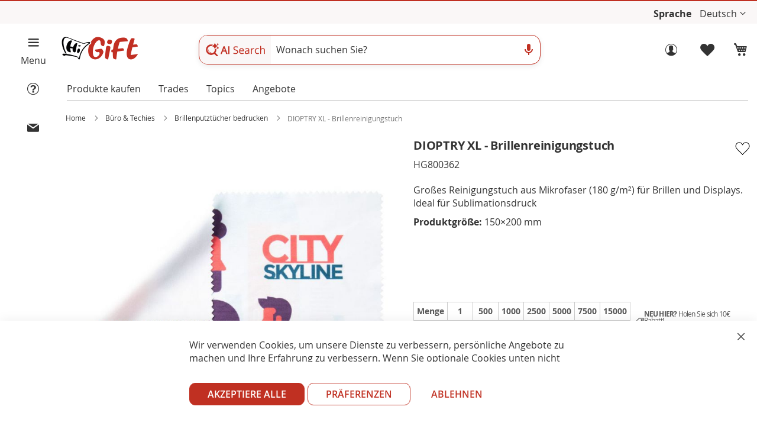

--- FILE ---
content_type: text/html; charset=UTF-8
request_url: https://de.higift.eu/personalisierte-brillenreinigungstuch-dioptry-xl-bedrucken-hg800362.html
body_size: 20423
content:

 <!doctype html><html lang="de"><head prefix="og: http://ogp.me/ns# fb: http://ogp.me/ns/fb# product: http://ogp.me/ns/product#">  <script> window.dataLayer = window.dataLayer || []; function gtag() { dataLayer.push(arguments) } window.amConsentManager = window.amConsentManager || { consentStates: { denied: 'denied', granted: 'granted' }, storageName: 'amConsentMode', gdprCookie: { cookieGroupName: 'amcookie_allowed', allCookiesAllowed: '0' }, defaultConsentTypesData: {"ad_storage":{"default":"1","group":"2"},"analytics_storage":{"default":"1","group":"3"},"ad_user_data":{"default":"1","group":"2"},"ad_personalization":{"default":"1","group":"2"}}, currentStoreId: 3, init: function () { this.initStorage(); this.setDefaultConsent(); }, initStorage: function () { const persistedConsentTypes = this.getPersistedConsentTypeState(); if (Object.keys(persistedConsentTypes).length !== 0 && !this.shouldResetConsentState(persistedConsentTypes)) { return; } let consentState = {}; for (const [type, data] of Object.entries(this.defaultConsentTypesData)) { consentState[type] = { group: data.group, status: data.default === '1' ? this.consentStates.granted : this.consentStates.denied }; } this.resetAllowedCookiesGroups(); this.persistConsentTypeState(consentState); }, setDefaultConsent: function () { gtag('consent', 'default', this.getPersistedConsentTypeStateForGtag()); }, updateConsent: function (consent) { const storageConsent = this.getPersistedConsentTypeState(); const consentState = {...storageConsent, ...consent}; this.persistConsentTypeState(consentState); gtag('consent', 'update', { 'ad_user_data': 'granted', 'ad_personalization': 'granted', 'ad_storage': 'granted', 'analytics_storage': 'granted' }); }, getConsentTypeStateByGroupIds: function (groups) { let consentTypeState = {}; for (const [type, data] of Object.entries(this.defaultConsentTypesData)) { consentTypeState[type] = { group: data.group, status: (groups.includes(data.group) || groups.includes(this.gdprCookie.allCookiesAllowed)) ? this.consentStates.granted : this.consentStates.denied } } return consentTypeState; }, persistConsentTypeState: function (consentTypeState) { let persistedState = this.getPersistedConsentTypeState(false); persistedState[this.currentStoreId] = consentTypeState; localStorage.setItem(this.storageName, JSON.stringify(persistedState)); }, getPersistedConsentTypeState: function (forCurrentStore = true) { let persistedStates = JSON.parse(localStorage.getItem(this.storageName)) ?? {}; if (forCurrentStore) { return persistedStates?.[this.currentStoreId] ?? {}; } return persistedStates; }, getPersistedConsentTypeStateForGtag: function () { let consentTypeState = {}; let persistedState = this.getPersistedConsentTypeState(); for (const [type, data] of Object.entries(persistedState)) { consentTypeState[type] = data.status; } return consentTypeState; }, shouldResetConsentState: function (persistedConsentTypes) { if (Object.keys(persistedConsentTypes).length != Object.keys(this.defaultConsentTypesData).length) { return true; } for (const [type, data] of Object.entries(persistedConsentTypes)) { if (data.group !== this.defaultConsentTypesData[type].group) { return true; } } return false; }, resetAllowedCookiesGroups: function () { document.cookie = this.gdprCookie.cookieGroupName + '=0;max-age=-1;domain=' + location.hostname } }; window.amConsentManager.init(); </script><meta charset="utf-8"/>
<meta name="title" content="Werbe-Brillenreinigungstuch, Superpreis! Gratisversand DIOPTRY "/>
<meta name="description" content="Großes Reinigungstuch aus Mikrofaser (180 g/m²) für Brillen und Displays. Ideal für Sublimationsdruck Online-Angebot | Gratisversand"/>
<meta name="keywords" content="personalisierte, Brillenreinigungstuch, bedrucken, Dioptry XL, HG800362"/>
<meta name="robots" content="INDEX,FOLLOW"/>
<meta name="viewport" content="width=device-width, initial-scale=1"/>
<meta name="format-detection" content="telephone=no"/>
<meta name="author" content="HiGift"/>
<title>Werbe-Brillenreinigungstuch, Superpreis! Gratisversand DIOPTRY</title>
<link   rel="preload stylesheet" as="style"  type="text/css"  media="all" href="https://de.higift.eu/static/version1768549241/frontend/gmedia/higift/de_DE/css/styles-m.min.css" />
<link   rel="preload stylesheet" as="style"  type="text/css"  media="screen and (min-width: 768px)" href="https://de.higift.eu/static/version1768549241/frontend/gmedia/higift/de_DE/css/styles-l.min.css" />
<link   rel="preload stylesheet"  type="text/css"  as="style" href="https://de.higift.eu/static/version1768549241/frontend/gmedia/higift/de_DE/mage/gallery/gallery.min.css" />




<link rel="preload" as="font" crossorigin="anonymous" href="https://de.higift.eu/static/version1768549241/frontend/gmedia/higift/de_DE/fonts/opensans-400.woff2" />
<link rel="preload" as="font" crossorigin="anonymous" href="https://de.higift.eu/static/version1768549241/frontend/gmedia/higift/de_DE/fonts/opensans-700.woff2" />
<link  rel="canonical" href="https://de.higift.eu/personalisierte-brillenreinigungstuch-dioptry-xl-bedrucken-hg800362.html" />
<link  rel="icon" type="image/x-icon" href="https://de.higift.eu/media/favicon/websites/1/favicon.ico" />
<link  rel="shortcut icon" type="image/x-icon" href="https://de.higift.eu/media/favicon/websites/1/favicon.ico" />
     <script  data-exclude-this-tag="text/x-magento-template" >
    window.getWpGA4Cookie = function(name) {
        match = document.cookie.match(new RegExp(name + '=([^;]+)'));
        if (match) return decodeURIComponent(match[1].replace(/\+/g, ' ')) ;
    };

    window.ga4AllowServices = false;

    var isCookieRestrictionModeEnabled = 0,
        currentWebsiteId = 1,
        cookieRestrictionName = 'user_allowed_save_cookie';

    if (isCookieRestrictionModeEnabled) {
        allowedCookies = window.getWpGA4Cookie(cookieRestrictionName);

        if (allowedCookies !== undefined) {
            allowedWebsites = JSON.parse(allowedCookies);

            if (allowedWebsites[currentWebsiteId] === 1) {
                window.ga4AllowServices = true;
            }
        }
    } else {
        window.ga4AllowServices = true;
    }</script>      <link rel="alternate" hreflang="de-de" href="https://de.higift.eu/personalisierte-brillenreinigungstuch-dioptry-xl-bedrucken-hg800362.html" />   <link rel="alternate" hreflang="it-it" href="https://www.higift.it/panno-pulisci-occhiali-personalizzato-dioptry-xl-con-stampa-hg800362.html" />   <link rel="alternate" hreflang="en-gb" href="https://www.higift.eu/personalized-custom-cleaning-cloth-dioptry-xl-with-print-hg800362.html" />   <link rel="alternate" hreflang="es-es" href="https://es.higift.eu/pano-de-limpieza-de-gafas-personalizado-dioptry-xl-hg800362.html" />   <link rel="alternate" hreflang="fr-fr" href="https://fr.higift.eu/essuie-lunettes-personnalise-dioptry-xl-publicitaire-hg800362.html" />   <link rel="alternate" href="https://www.higift.eu/personalized-custom-cleaning-cloth-dioptry-xl-with-print-hg800362.html" hreflang="x-default" />    <meta property="og:type" content="product" /><meta property="og:title" content="DIOPTRY&#x20;XL&#x20;-&#x20;Brillenreinigungstuch" /><meta property="og:image" content="https://de.higift.eu/media/catalog/product/cache/dae745224c0cc67078320ffeb84b8cba/H/G/HG800362.jpg" /><meta property="og:description" content="Gro&#xDF;es&#x20;Reinigungstuch&#x20;aus&#x20;Mikrofaser&#x20;&#x28;180&#x20;g&#x2F;m&#xB2;&#x29;&#x20;f&#xFC;r&#x20;Brillen&#x20;und&#x20;Displays.&#x20;Ideal&#x20;f&#xFC;r&#x20;Sublimationsdruck" /><meta property="og:url" content="https://de.higift.eu/personalisierte-brillenreinigungstuch-dioptry-xl-bedrucken-hg800362.html" /> <meta property="product:price:amount" content="0.35"/> <meta property="product:price:currency" content="EUR"/>   <meta property="og:type" content="Product" /><meta property="og:image" content="https://de.higift.eu/media/catalog/product/cache/812d8cedf31ea191afc4654b6c99c325/H/G/HG800362.jpg" /><meta property="og:title" content="DIOPTRY XL - Brillenreinigungstuch" /><meta property="og:description" content="Großes Reinigungstuch aus Mikrofaser (180 g/m²) für Brillen und Displays. Ideal für Sublimationsdruck" /><meta property="og:site_name" content="HiGift" /><meta property="og:url" content="https://de.higift.eu/personalisierte-brillenreinigungstuch-dioptry-xl-bedrucken-hg800362.html" /><meta name="twitter:card" content="summary" /><meta name="twitter:image" content="https://de.higift.eu/media/catalog/product/cache/812d8cedf31ea191afc4654b6c99c325/H/G/HG800362.jpg" /><meta name="twitter:title" content="DIOPTRY XL - Brillenreinigungstuch" /><meta name="twitter:description" content="Großes Reinigungstuch aus Mikrofaser (180 g/m²) für Brillen und Displays. Ideal für Sublimationsdruck" /><meta name="twitter:site" content="@higift_IT" /><meta name="twitter:creator" content="@higift_IT" />   <script  data-exclude-this-tag="text/x-magento-template" >
        if (window.ga4AllowServices) {
            window.dataLayer = window.dataLayer || [];
                        var dl4Objects = [{"pageName":"Werbe-Brillenreinigungstuch, Superpreis! Gratisversand DIOPTRY","pageType":"product","google_tag_params":{"ecomm_pagetype":"product","ecomm_prodid":"HG800362","ecomm_totalvalue":0.35,"ecomm_category":"B\u00fcro & Techies\/Brillenputzt\u00fccher bedrucken"},"ecommerce":{"currency":"EUR","value":0.35,"items":[{"item_name":"DIOPTRY XL - Brillenreinigungstuch","affiliation":"HiGift - HiGift - Deutsch","item_id":"HG800362","price":"0.18","item_category":"B\u00fcro & Techies","item_category2":"Brillenputzt\u00fccher bedrucken","item_list_name":"B\u00fcro & Techies\/Brillenputzt\u00fccher bedrucken","item_list_id":"206","item_sale_product":"No"}]},"event":"view_item"}];
            for (var i in dl4Objects) {
                window.dataLayer.push({ecommerce: null});
                window.dataLayer.push(dl4Objects[i]);
            }
             var wpGA4Cookies = ['wp_ga4_user_id','wp_ga4_customerGroup'];
            wpGA4Cookies.map(function (cookieName) {
                var cookieValue = window.getWpGA4Cookie(cookieName);
                if (cookieValue) {
                    var dl4Object = {};
                    dl4Object[cookieName.replace('wp_ga4_', '')] = cookieValue;
                    window.dataLayer.push(dl4Object);
                }
            });
        }</script>
   <!-- Google Tag Manager -->
<script   data-exclude-this-tag="text/x-magento-template" > if (window.ga4AllowServices) {(function(w,d,s,l,i){w[l]=w[l]||[];w[l].push({'gtm.start':
new Date().getTime(),event:'gtm.js'});var f=d.getElementsByTagName(s)[0],
j=d.createElement(s),dl=l!='dataLayer'?'&l='+l:'';j.async=true;j.src=
'https://www.googletagmanager.com/gtm.js?id='+i+dl;f.parentNode.insertBefore(j,f);
})(window,document,'script','dataLayer','GTM-5KZ6HMK');}</script>
<!-- End Google Tag Manager -->   <!--Bing Code in GTM -->   <!--FB Code in GTM --> </head><body data-container="body" data-mage-init='{"loaderAjax": {}, "loader": { "icon": "https://de.higift.eu/static/version1768549241/frontend/gmedia/higift/de_DE/images/loader-2.gif"}}' id="html-body" itemtype="http://schema.org/Product" itemscope="itemscope" class="catalog-product-view product-personalisierte-brillenreinigungstuch-dioptry-xl-bedrucken-hg800362 page-layout-1column">   <!-- Google Tag Manager (noscript) -->
<noscript><iframe src="https://www.googletagmanager.com/ns.html?id=GTM-5KZ6HMK"
height="0" width="0" style="display:none;visibility:hidden"></iframe></noscript>
<!-- End Google Tag Manager (noscript) -->              <noscript><div class="message global noscript"><div class="content"><p><strong>JavaScript seems to be disabled in your browser.</strong> <span> For the best experience on our site, be sure to turn on Javascript in your browser.</span></p></div></div></noscript>        <!-- ko scope: 'gdpr-cookie-modal' --><!--ko template: getTemplate()--><!-- /ko --><!-- /ko --><div class="page-wrapper"><header class="page-header"><div class="panel wrapper"><div class="panel header"> <div class="head-col1 contLangs">    <!-- CONTROLLO DEGLI STEP PER IL CLIENTE APPENA REGISTRATO -->   
  <!-- BARRA BACHECA INFO HIGIFT SU TUTTE LE PAGINE -->  <div class="text-container contBachecaHiGift contBachecaHiGiftHeader"><ul class="dynamic-text"><!-- TESTO PER LE PROMO --><li class="item"></li> <li class="item"></li> <li class="item"></li></ul></div> <nav class="calcMenu pre-customer-popup-loginCust customer-popup-loginCust detProdPopUp" ></nav> <div class="preLogRegCont buio buioMob"><div class="innerLogRegCont"><a class="trigger-auth-popup login" href="#" title="Accedi"><p>Melden Sie sich jetzt</p></a></div></div> <div class="contCustomScript"></div> <!-- RICHIAMO I MIEI SCRIPT CUSTOM TRAMITE BLOCCO CMS --> <!-- Indirizzo snippet WebPage --> <!-- Fine indirizzo snippet WebPage -->   <div class="switcher language switcher-language" data-ui-id="language-switcher" id="switcher-language"><b>Sprache</b> <div class="actions dropdown options switcher-options"><div class="action toggle switcher-trigger" id="switcher-language-trigger" data-mage-init='{"dropdown":{}}' data-toggle="dropdown" data-trigger-keypress-button="true"><strong class="view-de"><span>Deutsch</span></strong></div><ul class="dropdown switcher-dropdown" data-target="dropdown">      <li class="view-it switcher-option"><a title="DIOPTRY XL - Panno pulisci occhiali" href="https://www.higift.it/panno-pulisci-occhiali-personalizzato-dioptry-xl-con-stampa-hg800362.html">Italiano</a></li>    <li class="view-en switcher-option"><a title="DIOPTRY XL - cleaning cloth" href="https://www.higift.eu/personalized-custom-cleaning-cloth-dioptry-xl-with-print-hg800362.html">English</a></li>    <li class="view-es switcher-option"><a title="DIOPTRY XL - paño de limpieza de gafas" href="https://es.higift.eu/pano-de-limpieza-de-gafas-personalizado-dioptry-xl-hg800362.html">Español</a></li>    <li class="view-fr switcher-option"><a title="DIOPTRY XL - Essuie-lunettes" href="https://fr.higift.eu/essuie-lunettes-personnalise-dioptry-xl-publicitaire-hg800362.html">Français</a></li>     </ul></div></div></div></div></div><div class="header content"><div class="hg-header-hamburger hg-page-container buioMob">
<div class="hg-page-container__hamb">
<div class="hg-page-container__aside"><button class="hg-btn hnf-btn-small hnf-btn-icon-tertiary hg-btn-open-menu" type="button" aria-labelledby="hnf-header-hamburger-label"></button> <span id="hnf-header-hamburger-label">Menu</span></div>
</div>
<div class="contIconHelp"><button class="icon_helpOrder"></button><span class="textIconHelp">&nbsp;</span></div>
<div class="contIconContact"><button class="icon_contact"></button><span class="textIconContact">&nbsp;</span></div>
<div id="surpriseEvent" class="contGeorgePromo buioMob" data-layer="surprise"><span class="iconGeorgePromo icon_help_promo" style="display: none;" data-class="helpCouponGeorge">&nbsp;</span></div>
</div><div class="headerPad"><div class="headerFig"><div class="logoCont"> <span data-action="toggle-nav" class="action nav-toggle"><span>Toggle Nav</span></span> <a class="logo" href="https://de.higift.eu/" title="HiGift&#x20;&#x7C;&#x20;Werbeartikel,&#x20;Werbegeschenke&#x20;und&#x20;Werbemittel" aria-label="store logo"><img src="https://de.higift.eu/media/logo/websites/1/logo.png" title="HiGift&#x20;&#x7C;&#x20;Werbeartikel,&#x20;Werbegeschenke&#x20;und&#x20;Werbemittel" alt="HiGift&#x20;&#x7C;&#x20;Werbeartikel,&#x20;Werbegeschenke&#x20;und&#x20;Werbemittel" width="160" height="70" /></a></div><div class="searchCont">  <div class="block block-search"><div class="block block-title"><strong>Suche</strong></div><div class="block block-content"><form class="form minisearch" id="search_mini_form" action="https://de.higift.eu/deepsearch" method="get"><div class="field search"><label class="label" for="search" data-role="minisearch-label"><span>Suche</span></label> <div class="control"><div class="contSearchBar google-style"><div class="search-inner"><div class="contAiSearchIco"><span class="ico-ai-search"></span></div><input id="search" class="searchBarText" type="text" name="q" value="" placeholder="Wonach suchen Sie?" maxlength="128" role="combobox" aria-haspopup="false" aria-autocomplete="both" aria-expanded="false" autocomplete="off" data-block="autocomplete-form"/><div id="search_autocomplete" class="search-autocomplete buio buioMob"></div><div class="actionsSearch"><div class="voice-feedback" aria-hidden="true" hidden><span class="voice-dot" aria-hidden="true"></span></div><svg class="IconMicro IcoActSea" aria-hidden="true" focusable="false" viewBox="0 -960 960 960" xmlns="http://www.w3.org/2000/svg"><path fill="var(--bbQxAb)" d="M480-400q-50 0-85-35t-35-85v-240q0-50 35-85t85-35q50 0 85 35t35 85v240q0 50-35 85t-85 35Zm-40 280v-123q-104-14-172-93t-68-184h80q0 83 58.5 141.5T480-320q83 0 141.5-58.5T680-520h80q0 105-68 184t-172 93v123h-80Z"></path></svg><!--<svg class="IconPhoto IcoActSea buio buioMob" aria-hidden="true" focusable="false" viewBox="0 -960 960 960" xmlns="http://www.w3.org/2000/svg"><title>Ricerca per immagine</title><path fill="var(--bbQxAb)" d="M480-320q-50 0-85-35t-35-85q0-50 35-85t85-35q50 0 85 35t35 85q0 50-35 85t-85 35Zm240 160q-33 0-56.5-23.5T640-240q0-33 23.5-56.5T720-320q33 0 56.5 23.5T800-240q0 33-23.5 56.5T720-160Zm-440 40q-66 0-113-47t-47-113v-80h80v80q0 33 23.5 56.5T280-200h200v80H280Zm480-320v-160q0-33-23.5-56.5T680-680H280q-33 0-56.5 23.5T200-600v120h-80v-120q0-66 47-113t113-47h80l40-80h160l40 80h80q66 0 113 47t47 113v160h-80Z"></path></svg>--></div><!-- CONTENITORE FOTO UPLOAD --><!--<div id="contImgUp"></div>--><!-- CONTENITORE MICROFONO --><div id="contVoice"></div></div></div></div></div><div class="actions buio buioMob"><button type="submit" title="Suche" class="action search"><span>Suche</span></button></div></form></div></div></div><div class="logRegCont"><div class="contLogin"><ul class="header links">      <li class="authorization-link loginNotLog " data-label="or" ><a class="trigger-auth-popup login"  href="#" title="Anmelden"><p>Melden Sie sich jetzt</p></a></li><li><a class="trigger-auth-popup wishlistMob" href="#" title="Wunschzettel"><p>Wunschzettel</p></a></li></ul></div> <div data-block="minicart" class="minicart-wrapper"><a class="action showcart" href="https://de.higift.eu/checkout/cart/" data-bind="scope: 'minicart_content'" title="Warenkorb zum Werbeartikel"><span class="counter qty empty" data-bind="css: { empty: !!getCartParam('summary_count') == false && !isLoading() }, blockLoader: isLoading"><span class="counter-number"><!-- ko text: getCartParam('summary_count') --><!-- /ko --></span></span></a>   <p>Warenkorb</p></div></div></div></div></div></header><div class="sections nav-sections" style="margin-bottom: 0;"><div class="section-items nav-sections-items" role="tablist"><div id="store.menu" class="section-item-content nav-sections-item-content" role="tabpanel" data-role="content" aria-hidden="false">  <nav class="HambMenu"></nav><div id="preMenu"><ul class="mainContMb noListStyle firMainBlockMenu" ><li class="textAcquProd"><a href="#" class="activeMenuHeaderBuy" title="HiGift | Werbeartikel">Produkte kaufen</a></li>  <li class="textSettori"><a title="trades Werbegeschenke" class="extra-voices-menu activeMenuHeaderTrades" href="https://de.higift.eu/trades-higift">Trades</a></li> <li class="textTheme"><a title="topics Werbeartikel" class="extra-voices-menu activeMenuHeaderTopics" href="https://de.higift.eu/topics-higift">Topics</a></li>  <li class="textOff"><a title="Angebote" id="btm-new1-menu" class="priceOfferPadd " href="https://de.higift.eu/angebote" data-layer="offerte">Angebote</a></li>  <li class="textNov buio buioMob"><a title="Neuheiten Werbegeschenke" id="btm-new2-menu" href="https://de.higift.eu/neuheiten" class="activeMenuHeaderNov" data-layer="novita">Neuheiten</a></li></ul><ul class="mainContMb noListStyle buioMob mainWidgetFeedaty" ><li></li></ul></div><!-- MENU CATEGORIE IN EVIDENZA --> <nav class="contCategoryCarousel"></nav> <!-- FINE MENU CATEGORIE IN EVIDENZA --></div></div></div>  <div class="container"><div class="breadcrumbs"><div class="innerBreadCrumbs"><ul class="items" itemscope itemtype="https://schema.org/BreadcrumbList"> <li itemprop="itemListElement" itemscope itemtype="https://schema.org/ListItem" class="item  home"> <a itemprop="item" href="https://de.higift.eu/" title="Go to Home Page"><span itemprop="name">Home</span></a>  <meta itemprop="position" content="1"></li>  <li itemprop="itemListElement" itemscope itemtype="https://schema.org/ListItem" class="item  "> <a itemprop="item" href="https://de.higift.eu/buro-techies" title="Büro &amp; Techies"><span itemprop="name">Büro &amp; Techies</span></a>  <meta itemprop="position" content="2"></li>  <li itemprop="itemListElement" itemscope itemtype="https://schema.org/ListItem" class="item lastItemCrumb "> <a itemprop="item" href="https://de.higift.eu/buro-techies/personalisierte-tucher-zum-putzen" title="Brillenputztücher bedrucken"><span itemprop="name">Brillenputztücher bedrucken</span></a>  <meta itemprop="position" content="3"></li>  <li itemprop="itemListElement" itemscope itemtype="https://schema.org/ListItem" class="item  "> <strong itemprop="name">DIOPTRY XL - Brillenreinigungstuch</strong>  <meta itemprop="position" content="4"></li> </ul></div></div></div><main id="maincontent" class="page-main"> <a id="contentarea" tabindex="-1"></a><div class="columns"><div class="page messages"> <div data-placeholder="messages"></div> <div data-bind="scope: 'messages'"><!-- ko if: cookieMessages && cookieMessages.length > 0 --><div aria-atomic="true" role="alert" data-bind="foreach: { data: cookieMessages, as: 'message' }" class="messages"><div data-bind="attr: { class: 'message-' + message.type + ' ' + message.type + ' message', 'data-ui-id': 'message-' + message.type }"><div data-bind="html: $parent.prepareMessageForHtml(message.text)"></div></div></div><!-- /ko --><!-- ko if: messages().messages && messages().messages.length > 0 --><div aria-atomic="true" role="alert" class="messages" data-bind="foreach: { data: messages().messages, as: 'message' }"><div data-bind="attr: { class: 'message-' + message.type + ' ' + message.type + ' message', 'data-ui-id': 'message-' + message.type }"><div data-bind="html: $parent.prepareMessageForHtml(message.text)"></div></div></div><!-- /ko --></div></div><div class="column main"><div class="product-info-main">      ﻿        <!-- BLOCCO | NAME + DESCRIZIONE DEL PRODOTTO --><div class="product-info-stock-sku contBlockProd1"><div class="contProductName "><div class="contTitProd"><h1 class="productName pub_title" itemprop="name">DIOPTRY XL - Brillenreinigungstuch</h1><meta itemprop="productID" content="6389" /></div><div class="product-social-links buioMob"><!-- BOLLINO MADE IN ITALY/EUROPE -->      <a href="#" data-post='{"action":"https:\/\/de.higift.eu\/wishlist\/index\/add\/","data":{"product":6389,"uenc":"aHR0cHM6Ly9kZS5oaWdpZnQuZXUvcGVyc29uYWxpc2llcnRlLWJyaWxsZW5yZWluaWd1bmdzdHVjaC1kaW9wdHJ5LXhsLWJlZHJ1Y2tlbi1oZzgwMDM2Mi5odG1s"}}' class="action towishlist" data-action="add-to-wishlist" title="Add&#x20;to&#x20;Wish&#x20;List" data-layer="add_to_wishlist"></a>  </div></div><div class="contSkuSocial"><div class=" product attribute sku buioMob" itemprop="sku">HG800362</div><meta itemprop="mpn" content="HG800362" /></div></div> <div class="product attribute overview contBlockProd2" itemprop="description">Großes Reinigungstuch aus Mikrofaser (180 g/m²) für Brillen und Displays. Ideal für Sublimationsdruck <br/> <span class="productSize"><b>Produktgröße:</b> 150×200 mm</span>   <meta itemprop="releaseDate" content="04/11/2019" /><div itemprop="brand" itemtype="https://schema.org/Brand" itemscope><meta itemprop="name" content="HiGift" /></div></div><!-- CHECK PER VEDERE SE IL PRODOTTO HA UN OFFERTA -->  <!-- BLOCCO | RICHIAMO DEL PREZZO + WISHLIST --><div itemprop="offers" itemscope itemtype="https://schema.org/Offer" class="contBlockProd3 product-info-price product-wishlist"><link itemprop="url" href="https://de.higift.eu/personalisierte-brillenreinigungstuch-dioptry-xl-bedrucken-hg800362.html" /><meta itemprop="itemCondition" content="https://schema.org/NewCondition" /> <meta itemprop="availability" content="http://schema.org/InStock" /><!-- DICHIARAZIONE DEL PREZZO --><div class=" infoPrice carousel">    <div class="innerBtmTabTier"><div class="contTierPriceBro" style="display:none;"><span class="tierPriBro1">0.35</span><br/><span class="tierPriBro2">0.31</span><br/><span class="tierPriBro3">0.29</span><br/><span class="tierPriBro4">0.26</span><br/><span class="tierPriBro5">0.24</span><br/><span class="tierPriBro6">0.21</span><br/><span class="tierPriBro7">0.18</span><br/></div><table class="contTierPrice contPriceNeuTab  contTierPriceHorizontal"> <tr><td class="centTitTab"><span class="buio">Qty</span><span class="buioMob">Menge</span></td>  <td class="centTitTab">1</td>  <td class="centTitTab">500</td>  <td class="centTitTab">1000</td>  <td class="centTitTab">2500</td>  <td class="centTitTab">5000</td>  <td class="centTitTab">7500</td>  <td class="centTitTab">15000</td></tr><tr><td class="centTitTab "><span>Preis</span></td> <td class="textPrice"> <span class="tierPriBro1">0.35</span>&nbsp;<del class="tierPriBro1"></del> </td> <td class="textPrice"> <span class="tierPriBro2">0.31</span>&nbsp;<del class="tierPriBro2"></del> </td> <td class="textPrice"> <span class="tierPriBro3">0.29</span>&nbsp;<del class="tierPriBro3"></del> </td> <td class="textPrice"> <span class="tierPriBro4">0.26</span>&nbsp;<del class="tierPriBro4"></del> </td> <td class="textPrice"> <span class="tierPriBro5">0.24</span>&nbsp;<del class="tierPriBro5"></del> </td> <td class="textPrice"> <span class="tierPriBro6">0.21</span>&nbsp;<del class="tierPriBro6"></del> </td> <td class="textPrice"> <span class="tierPriBro7">0.18</span>&nbsp;<del class="tierPriBro7"></del> </td></tr></table></div></div><div class=" contCodSco justContEnd"><div class="contImgCod"><img src="https://de.higift.eu/static/version1768549241/frontend/gmedia/higift/de_DE/images/eur-ico.png" alt="Discounted promotional items" /></div><div class="contTextCod"><p><span class="titCodSco">NEU HIER?</span> <span class="textCodSco">Holen Sie sich 10€ Rabatt!<br/><a href="https://de.higift.eu/customer/account/create/" target="_blank" title="Discounted promotional items">Wenn Sie sich anmelden</a> erhalten Sie den Code per E-Mail.</span></p></div></div> <div itemprop="shippingDetails" itemtype="https://schema.org/OfferShippingDetails" itemscope><div itemprop="shippingRate" itemtype="https://schema.org/MonetaryAmount" itemscope><meta itemprop="value" content="0" /><meta itemprop="currency" content="EUR" /></div><div itemprop="shippingDestination" itemtype="https://schema.org/DefinedRegion" itemscope><meta itemprop="addressCountry" content="AT" /><meta itemprop="addressCountry" content="BE" /><meta itemprop="addressCountry" content="BG" /><meta itemprop="addressCountry" content="CZ" /><meta itemprop="addressCountry" content="CY" /><meta itemprop="addressCountry" content="HR" /><meta itemprop="addressCountry" content="DK" /><meta itemprop="addressCountry" content="EE" /><meta itemprop="addressCountry" content="FI" /><meta itemprop="addressCountry" content="FR" /><meta itemprop="addressCountry" content="DE" /><meta itemprop="addressCountry" content="GR" /><meta itemprop="addressCountry" content="IE" /><meta itemprop="addressCountry" content="IT" /><meta itemprop="addressCountry" content="LV" /><meta itemprop="addressCountry" content="LT" /><meta itemprop="addressCountry" content="LU" /><meta itemprop="addressCountry" content="MT" /><meta itemprop="addressCountry" content="NL" /><meta itemprop="addressCountry" content="PL" /><meta itemprop="addressCountry" content="PT" /><meta itemprop="addressCountry" content="RO" /><meta itemprop="addressCountry" content="SK" /><meta itemprop="addressCountry" content="SI" /><meta itemprop="addressCountry" content="ES" /><meta itemprop="addressCountry" content="SE" /><meta itemprop="addressCountry" content="HU" /></div><div itemprop="deliveryTime" itemtype="https://schema.org/ShippingDeliveryTime" itemscope><div itemprop="handlingTime" itemtype="https://schema.org/QuantitativeValue" itemscope><meta itemprop="minValue" content="1" /><meta itemprop="maxValue" content="2" /><meta itemprop="unitCode" content="DAY" /></div><div itemprop="transitTime" itemtype="https://schema.org/QuantitativeValue" itemscope><meta itemprop="minValue" content="1" /><meta itemprop="maxValue" content="5" /><meta itemprop="unitCode" content="DAY" /></div></div></div> <div itemprop="hasMerchantReturnPolicy" itemtype="https://schema.org/MerchantReturnPolicy" itemscope><meta itemprop="applicableCountry" content="IT" /><meta itemprop="returnPolicyCategory" content="https://schema.org/MerchantReturnFiniteReturnWindow" /><meta itemprop="merchantReturnDays" content="14" /><meta itemprop="returnMethod" content="https://schema.org/ReturnByMail" /><meta itemprop="returnFees" content="https://schema.org/FreeReturn" /></div></div><!-- BLOCCO | MINIMO QUANTITA' PER PROD CONFIGURABILE E SEMPLICE SU PRODUZIONE --><div class=" contInnerDel contBlockProd4" >   <div class=" contBlock1"><p class="titInfoTextBlock"><img width="20" height="20" src="https://de.higift.eu/static/version1768549241/frontend/gmedia/higift/de_DE/images/icon-qty.jpg" alt="Kostenloser grafischer Entwurf" /><span><b>Empfohlene Menge:</b> 500 Stücke</span></p><div><span class="infotTextBlock">Sie können diesen Artikel auch in kleineren Mengen mit einem kleinen Aufpreis erwerben.</span> <span class="icon_help" data-class="suggQuant"></span><span class="iconCloseHelp" style="display:none;"></span><div class="popUpInfo popUpMinQty" style="display: none;"><span>können weniger als 500 Stück für einen <b>festen Aufpreis</b> von 10€ bestellen. Nur bei einem Kauf mit Personalisierung kommen je nach gewählter Technik die Anlaufkosten des Drucks hinzu.</span></div></div></div>  <div class=" contBlock2"><p class="titInfoTextBlock"><img width="26" height="20" src="https://de.higift.eu/static/version1768549241/frontend/gmedia/higift/de_DE/images/bozza-ico.jpg" alt="Kostenloser grafischer Entwurf" /><span><b>Kostenloser grafikentwurf</b> nach Bestellung</span></p><div><span class="infotTextBlock">Änderungen können beantragt werden und wir gehen erst nach Ihrer Bestätigung in Druck. Sollte der grafische Entwurf nicht Ihren Erwartungen entsprechen, erstatten wir Ihnen den vollen Betrag Ihrer Bestellung.</span></div></div></div><!-- BLOCCO | PULSANTI CALCOLATORE + CREA LA TUA GRAFICA --><div itemprop="aggregateRating" itemtype="http://schema.org/AggregateRating" itemscope class="contBlockProd5 contBtmsCalc"><meta itemprop="reviewCount" content="35" /><meta itemprop="ratingValue" content="4.8" /> <div class="cont-actions cont-actions-view contCalcBtm"><button id="btmCalc" class="action primary" data-layer="calcola_preventivo">Preis berechnen und kaufen</button></div><div class="contTestCamp calcCamp" > <button id="btmCalcCamp" class="action primary" data-layer="acquista_campione">PROBE KAUFEN</button> </div></div><nav class="calcMenu" ><input type="checkbox" id="calcMenu" name="calcMenu" class="m-menu__checkbox"><label class="m-menu__toggle" for="calcMenu"></label> <label class="m-menu__overlay" for="calcMenu"></label> <div class="m-menu m-menu-Cont"><div class="m-menu"><!-- CONTENITORE CALCOLATORE --><div id="tot-cont-prin-set"></div><!-- CONTENITORE CREA IL TUO LOGO --><div id="contLogoPrint"></div></div></div></nav><!-- BLOCCO | TABELLA TEMPI DI SPEDIZIONE --><div id="cont-tab-delivery" class="contBlockProd6" itemprop="review" itemtype="http://schema.org/Review" itemscope><div class=" titleTabDel" itemprop="author" itemtype="http://schema.org/Person" itemscope><span> <meta itemprop="name" content="Sara" />voraussichtliche Versanddauer <span class="icon_help" data-class="suggShip"></span><span class="iconCloseHelp" style="display:none;"></span></span> <div class="popUpInfo popUpDel" style="display:none;"><span>Die angegebenen Versanddaten entsprechen den Tagen, an denen die Ware dem Kurier übergeben wird. Die Standardtransportzeiten betragen 3-5 Arbeitstage, die Expresstransportzeiten 1-3 Arbeitstage. Für weitere Informationen <a href="https://de.higift.eu/delivery-and-shipping" target="_blank">klicken Sie bitte hier</a></span></div><span class="titInfoTextBlock"><img width="41" height="20" src="https://de.higift.eu/static/version1768549241/frontend/gmedia/higift/de_DE/images/sped-ico.jpg" alt="Kostenloser Versand" /><span><b>Kostenloser versand</b> in ganz Europa</span></span></div><div class="innerContDateShip" itemprop="reviewRating" itemtype="http://schema.org/Rating" itemscope><meta itemprop="ratingValue" content="5" /><meta itemprop="bestRating" content="5" /><div class="titShipDate"><b>Bestelldatum</b></div><div class="textShipDate" id="con-dateTd">Freitag 23 Januar</div></div><!-- DATA CONSEGNA PRODOTTO NEUTRO --><div class="innerContDateShip"> <div class="titShipDate"><b>Versand von unbedruckten Produkten</b></div><div class="textShipDate"><div class="textPrevNoDel" id="textPrevNoDel"  style="display:block;"  ><i>-</i></div> <div id="con-date1"  style="display:none;"  >Dienstag 27 Januar</div><div id="con-date2"  style="display:none;"  >Mittwoch 4 Februar</div></div></div><!-- DATA CONSEGNA PRODOTTO PERSONALIZZATO --> <div class="innerContDateShip"> <div class="titShipDate"><b>Versand kundenspezifischer Produkte</b></div><div class="textShipDate"> <div class="textPrevNoDel"  style="display:block;"  ><i>-</i></div> <div id="con-date3"  style="display:none;"  > Fr. 6 Feb. - Di. 10 Feb. <span><span class="icon_help" data-class="suggShipCust"></span><span class="iconCloseHelp" style="display:none;"></span></span> <div class="popUpInfo popUpShip" style="display: none;"><span>Die Liefertermine in diesem Stadium sind ungefähre Angaben und können variieren, sobald die gewünschte Drucktechnik bei der Produktkonfiguration ausgewählt wurde.</span></div></div> <div id="con-date4"  style="display:none;"  > Mo. 16 Feb. - Di. 17 Feb.</div></div></div></div><!-- BLOCCO | RICHIAMO DELLE QUANTITA' --><div class="contBlockProd7 blockStock noBorder"><!-- QTY A MAGAZZINO --> <div class="innerContQty"><div class=" checkDispCol checkDispSim" ><!-- PRODOTTO DISPONIBILE --><p id="dispo1" style="display:none;"><b>DIOPTRY XL - Brillenreinigungstuch</b> <span class="availableQty">ist verfügbar</span></p><!-- PRODOTTO SARA' DISPONIBILE --><p id="dispo2" style="display:none;"><b>DIOPTRY XL - Brillenreinigungstuch</b> <span class="willAvailableQty">wird verfügbar sein</span></p><!-- PRODOTTO NON DISPONIBILE --><p id="dispo3" style="display:block;"><b>DIOPTRY XL - Brillenreinigungstuch</b> <span class="outOfStock">nicht vorrättig</span><br/></p></div><div class=" qty-icon" ><!-- ICONE QTY PER LE DISPONIBILITA' --><div id="cont-details-1" class="tab-target" hidden></div><div class="contAlterCate " style="display:flex;"><a class="action primary goBack" target="_blank" href="https://de.higift.eu/buro-techies/personalisierte-tucher-zum-putzen" title="Brillenputztücher bedrucken" >WIR HABEN ÄHNLICHE PRODUKTE! JETZT ENTDECKEN</a></div><table id="cont-details" class="contDetailsSimple" style="display:none;"><tr><td id="tdqty" ><img width="30" height="23" alt="Stücke zur Verfügung" title="Stücke zur Verfügung" src='https://de.higift.eu/static/version1768549241/frontend/gmedia/higift/de_DE/images/stock.png'/><br/><b id="cont-qty">0</b></td><td id="tdqty3" ><img width="30" height="23" alt="Stücke innerhalb von 6-8 Tagen verfügbar" title="Stücke innerhalb von 6-8 Tagen verfügbar" src='https://de.higift.eu/static/version1768549241/frontend/gmedia/higift/de_DE/images/6-8.png'/><br/><b id="cont-arrivo">0</b></td><td id="tdqty4"><img width="30" height="23" alt="Stücke" title="Stücke" src='https://de.higift.eu/static/version1768549241/frontend/gmedia/higift/de_DE/images/camion.png'/><br/><b id="cont-camion">99103</b><br/><span id="date-camion" > 19-02-2026 </span></td><td id="tdqty5"><img width="30" height="23" alt="Stücke" title="Stücke" src='https://de.higift.eu/static/version1768549241/frontend/gmedia/higift/de_DE/images/nave.png'/><br/><b id="cont-produzione1">0</b><br/><span id="date-produzione1"></span></td><td id="tdqty6" style="display:none;"><img width="30" height="23" alt="Stücke" title="Stücke" src='https://de.higift.eu/static/version1768549241/frontend/gmedia/higift/de_DE/images/nave.png'/><br/><b id="cont-produzione2"></b><br/><span id="date-produzione2">  </span></td></tr></table></div></div> </div>   </div><div class="product media"> <a id="gallery-prev-area" tabindex="-1"></a>   <div class="infoMobDisp buio buioMob"><div id="contTitleMob"><span class="productName">DIOPTRY XL - Brillenreinigungstuch</span></div></div> <input type="hidden" id="maxImgProd" value="https://de.higift.eu/media/catalog/product//H/G/HG800362.jpg" /><div class="gallery-placeholder _block-content-loading" ><link itemprop="image" href="https://de.higift.eu/media/catalog/product/cache/75df8ac01c89fdad2c525567feda2726/H/G/HG800362.jpg" /><img data-webpconverted="0" width="750" height="750" alt="main product photo" class="gallery-placeholder__image" src="https://de.higift.eu/media/catalog/product/cache/75df8ac01c89fdad2c525567feda2726/H/G/HG800362.jpg" srcset=" https://de.higift.eu/media/catalog/product/cache/f1b30b3175b4c2f42547009ce5055582/H/G/HG800362.jpg 750w, https://de.higift.eu/media/catalog/product/cache/75df8ac01c89fdad2c525567feda2726/H/G/HG800362.jpg 600w, https://de.higift.eu/media/catalog/product/cache/a1fe52b1244b6644548a85f0139b4542/H/G/HG800362.jpg 500w, https://de.higift.eu/media/catalog/product/cache/c46339b352ec0f07eb3ba7f433b1c9b6/H/G/HG800362.jpg 400w, https://de.higift.eu/media/catalog/product/cache/d33d53de59b02e632c4a92d997e1cc6a/H/G/HG800362.jpg 300w, https://de.higift.eu/media/catalog/product/cache/dae745224c0cc67078320ffeb84b8cba/H/G/HG800362.jpg 200w " sizes="(min-width: 1720px) 785px, (min-width: 1440px) 655px, (min-width: 1200px) 545px, (min-width: 1024px) 497px, (min-width: 768px) 738px, (min-width: 600px) 570px, (min-width: 480px) 450px, (min-width: 425px) 395px, (min-width: 375px) 345px, (min-width: 320px) 290px " /><div id="gallery-cust" data-gallery-role="gallery-placeholder"></div></div>   <a id="gallery-next-area" tabindex="-1"></a></div>  <section id="productDetails" class="product info detailed"> <div class="product data items" data-mage-init='{"tabs":{"openedState":"active"}}'>  <div class="data item title" data-role="collapsible" id="tab-label-description"><a class="data switch" tabindex="-1" data-toggle="trigger" href="#description" id="tab-label-description-title">Produktdetails</a></div><div class="data item content" aria-labelledby="tab-label-description-title" id="description" data-role="content">    <nav class="calcMenu" ><input type="checkbox" id="descMenu" name="descMenu" class="m-menu__checkbox"><label class="m-menu__toggle" for="descMenu"></label> <label class="m-menu__overlay" for="descMenu"></label> <div class="m-menu m-menu-Cont"><div class="m-menu"><div class="innerContDet"><div class="contDetProd"><div class="headCalcMenu"><label class="m-menu__toggle" for="descMenu"><span class="icon_close"></span></label></div><!-- SKU E SHORT DESCRIPTION --><div class="page-title-editacc"><h2><label for="LinksDet1">Produkt</label></h2></div><input id="LinksDet1" class="buio buioMob" name="detInp" type="checkbox"><div id="paraMaterial" ><div class="innerDetProd"><table class="data table additional-attributes"><tr><th class="col label" scope="row"><p class="lineHeiAttr">Code</p><p class="lineHeiAttr">Beschreibung</p></th><td><p class="lineHeiAttr">HG800362</p><p class="lineHeiAttr">Großes Reinigungstuch aus Mikrofaser (180 g/m²) für Brillen und Displays. Ideal für Sublimationsdruck</p></td></tr></table><table class="data table additional-attributes"><!-- PROD MATERIALS E PROD WEIGHT --> <tr><th class="col label" scope="row"> <p class="lineHeiAttr">Materialien:</p>  <p class="lineHeiAttr">Zusammensetzung:</p></th><td> <p class="lineHeiAttr">   <span>Mikrofaser</span>  </p>  <p class="lineHeiAttr">    <span>180 g/m²</span>   </p></td></tr> <!-- PRODUCT SIZE E PROD CAPACITY --> <tr><th class="col label" scope="row">  <p class="lineHeiAttr">Größe:</p>  </th><td>  <p class="lineHeiAttr">150×200 mm</p>  </td></tr><!-- PROD REFIL E PROD INK --> <tr><th class="col label" scope="row"> </th><td> </td></tr><!-- PROD BATTERIES E PROD BATTERIES TYPE --><tr><th class="col label" scope="row"> </th><td> </td></tr><!-- PROD PAPER E PROD PAPER WEIGHT--><tr><th class="col label" scope="row"> </th><td> </td></tr></table></div><div id="moreDetailsAttr"></div></div><div class="page-title-editacc"><h2 class="iconDescProd"><label for="LinksDet2">Verpackung</label></h2></div><input id="LinksDet2" class="buio buioMob" name="detInp" type="checkbox"><div id="paraImballi" class="tab-content">  <table class="data table additional-attributes"><tbody><!-- PROD PACKAGING --><tr><th class="col label" scope="row"></th><td></td></tr><!-- INNER CARTON E CARTONPCS | NETWEIGHT E GROSSWEIGHT | --><tr><th class="col label" scope="row">  <p class="lineHeiAttr">Innere Verpackung:</p>    <p class="lineHeiAttr">Umverpackung:</p>    <p class="lineHeiAttr">Nettogewicht:</p>    <p class="lineHeiAttr">Bruttogewicht:</p>   <b>Verpackungsmaße:</b> </th><td>  <p class="lineHeiAttr">100 stücke </p>    <p class="lineHeiAttr">2500 stücke </p>    <p class="lineHeiAttr">10,5 Kg</p>    <p class="lineHeiAttr">11,5 Kg</p>   <span>43 x 33 x 28 cm</span> </td></tr><tr><th class="col label" scope="row">  <p class="lineHeiAttr">Zollcode:</p> </th><td>  <p class="lineHeiAttr">6307101000</p> </td></tr></tbody></table></div></div><div class="contDetProd"><div class="innContDetProd"><div class="page-title-editacc titInfoProRight"><h2 class="iconDescProd"><label for="LinksDet3">Zertifizierungen</label></h2></div><input id="LinksDet3" class="buio buioMob" name="detInp" type="checkbox"><div id="paraCertific" class="tab-content">  <p class="textCert">Alle HiGift-Produkte verfügen über europäische Zertifizierungen, die die Einhaltung spezifischer Richtlinien, Sicherheits- und Umweltvorschriften sowie die Konformität der Artikel gemäß den geltenden Gesetzen garantieren.</p> <div class="contInfoCert"><div class="data table additional-attributes tableCert"><!-- PROD CERTIFICATES --></div></div></div></div><div class="innContDetProd"><div class="page-title-editacc titInfoProRight titleInfoPrintRight"><h2 class="iconDescProd"><label for="LinksDet4">Drucke</label></h2></div><input id="LinksDet4" class="buio buioMob" name="detInp" type="checkbox"><div id="paraStampeSchema" class="tab-content"><!-- PULSANTI PER ISTRUZIONI E PRINTING TEMPLATE --> <div class="contBtmsPrint "> <div class="contInfoBtmsPrint">Durch klicken auf die Schaltflächen unten können Sie die Anweisungen zum korrekten Erstellen des Druckexemplars und der Grafikvorlage, d. h. des Modells, auf das die zu druckenden Grafiken oder das Logo angewendet werden sollen, herunterladen.</div> <!--<div class="contInfoBtmsPrint"></div>--> <div class="cont-actions cont-actions-view contIstBtm"> <a download="Druckvorlage-Anweisungen.pdf" href="https://de.higift.eu/printing-template/instructions/DE/Druckvorlage-Anweisungen.pdf" class="action view primary instructions"><span>Anweisungen</span></a> </div><div class="cont-actions cont-actions-view contTplBtm"> <a download="HG800362-TPL.pdf" href="https://de.higift.eu/printing-template/template/HG800362-TPL.pdf" class="action view primary printTemplate"><span>Druckvorlage</span></a> </div></div><!-- PROD STAMP SCHEMA -->  <p>Sie können den Werbeartikel <b>Dioptry XL</b> an den unten aufgeführten Positionen personalisieren.</p><ul class='stampschema1'><li><b>Komplette Oberfläche</b><ul class='stampschema2'><li>Sublimation in Vollfarbe, in einem Druckbereich von 200 x 150 mm.</li></ul></li></ul>  </div></div></div></div></div></div></nav></div>  <div class="data item title" data-role="collapsible" id="tab-label-printinginfotab"><a class="data switch" tabindex="-1" data-toggle="trigger" href="#printinginfotab" id="tab-label-printinginfotab-title">Drucken Infos</a></div><div class="data item content" aria-labelledby="tab-label-printinginfotab-title" id="printinginfotab" data-role="content"><nav class="calcMenu" ><input type="checkbox" id="printMenu" name="printMenu" class="m-menu__checkbox"><label class="m-menu__toggle" for="printMenu"></label> <label class="m-menu__overlay" for="printMenu"></label> <div class="m-menu m-menu-Cont"><div class="m-menu"><div id="cont-printing-info" class="innerContDet"></div></div></div></nav></div>  <div class="data item title" data-role="collapsible" id="tab-label-quantityinfotab"><a class="data switch" tabindex="-1" data-toggle="trigger" href="#quantityinfotab" id="tab-label-quantityinfotab-title">Menge</a></div><div class="data item content" aria-labelledby="tab-label-quantityinfotab-title" id="quantityinfotab" data-role="content"><nav class="calcMenu" ><input type="checkbox" id="qtyMenu" name="qtyMenu" class="m-menu__checkbox"><label class="m-menu__toggle" for="qtyMenu"></label> <label class="m-menu__overlay" for="qtyMenu"></label> <div class="m-menu m-menu-Cont"><div class="m-menu"><div id="cont-quantity-info" class="innerContDet"></div></div></div></nav></div>  <div class="data item title" data-role="collapsible" id="tab-label-tierpriceinfotab"><a class="data switch" tabindex="-1" data-toggle="trigger" href="#tierpriceinfotab" id="tab-label-tierpriceinfotab-title">Preise</a></div><div class="data item content" aria-labelledby="tab-label-tierpriceinfotab-title" id="tierpriceinfotab" data-role="content"><nav class="calcMenu" ><input type="checkbox" id="priceMenu" name="priceMenu" class="m-menu__checkbox"><label class="m-menu__toggle" for="priceMenu"></label> <label class="m-menu__overlay buio" for="priceMenu"></label> <div class="m-menu m-menu-Cont"><div class="m-menu"><div id="cont-tierprice-info" class="innerContDet"></div></div></div></nav></div>  <div class="data item title" data-role="collapsible" id="tab-label-additional"><a class="data switch" tabindex="-1" data-toggle="trigger" href="#additional" id="tab-label-additional-title">Weitere Produktinformationen</a></div><div class="data item content" aria-labelledby="tab-label-additional-title" id="additional" data-role="content">    <nav class="calcMenu" ><input type="checkbox" id="infoProdMenu" name="infoProdMenu" class="m-menu__checkbox"><label class="m-menu__toggle" for="infoProdMenu"></label> <label class="m-menu__overlay" for="infoProdMenu"></label> <div class="m-menu m-menu-Cont"><div class="m-menu"><div class="additional-attributes-wrapper table-wrapper innerContDet" id="infoProdTab"><div class="headCalcMenu"><label class="m-menu__toggle" for="infoProdMenu"><span class="icon_close"></span></label></div> <h2>Ihre Marke auf Original-Markenware: personalisierter Brillenreinigungstuch mit Ihrem Logo.</h2><p>Durch eine personalisierte Brillenreinigungstuch können Sie Ihre Marke am besten fördern und vermitteln. Bedrucken Sie Ihren Logo auf personalisierten Artikeln, die personalisierte <b>Brillenreinigungstuch</b> damit Sie wirksame und beeindruckende produkte werden. Es gibt viele Anlässe, wo Sie Ihre Marke zeigen können. Bei einer Messe, verschenken Sie den Werbeartikel an die Teilnehmer, oder Bedrucken Sie Ihren Logo auf personalisierte Brillenreinigungstuch, damit sie zu echten Werbeartikeln für Ihren E-Commerce werden. Darüber hinaus, während der Organisation einer Veranstaltung brauchen Sie eine Reihe von Werbeartikeln: zwischen diesen ist die personalisierte Brillenreinigungstuch ein der nachgefrachtesten Produkten als ein Geschenk an die Teilnehmer zu verschenken. Personalisieren Sie das Werbegeschenk mit einem Logo und mit den Farben und Datum der Veranstaltung und verteilen Sie es!</p><h3>Welche sind die Druckmöglichkeiten?</h3><p>Sie können den Werbeartikel <b>Dioptry XL</b> mit sublimation personalisieren.</p><p>Weitere Informationen zu allen Drucktechniken finden Sie unter <a href='https://de.higift.eu/printing-techniques/' title='Drucktechniken für Ihre Werbeartikel' target='_blank'>hier</a>.</p><h3>Kann ich eine Vorschau DIOPTRY XL mit meinem Logo sehen, bevor es gedruckt wird?</h3><p>Bei HiGift gibt es zwei Möglichkeiten, die Brillenreinigungstuch mit Ihrem Logo vor dem Kauf zu sehen. Indem Sie in diesem Produktblatt auf <b>Versuchen Sie Ihr Logo</b> klicken, können Sie Ihren Grafiktest erstellen, um sich vorab ein Bild davon zu machen, wie Ihre personalisierten Produkte aussehen wird. Nach der Bestellung erhalten Sie jedoch unseren <b>professionellen grafischen Entwurf</b>, an dem Sie Änderungen anfordern können, bis Sie zufrieden sind und uns das Ok geben, in die Produktion zu gehen. Wenn Sie das Artikel hingegen erst einmal anfassen möchten, bevor Sie eine größere Menge kaufen, <b>können Sie ein Muster bestellen</b>; Auf viele unseres Produktes können Sie Ihr Logo drucken lassen, auch wenn es nur ein Artikel ist, damit Sie das endgültige Muster auswerten können und keine Zweifel mehr an der größten zu vergebenden Bestellung haben. Wenn Sie weitere Informationen, zusätzliche Fotos oder Details benötigen, die in diesem Produktblatt nicht enthalten sind, <a href='https://de.higift.eu/contacts' title='HiGift-Kontakte' target='_blank'><b>wenden Sie sich bitte an uns</b></a>.</p><h3>Wie sind die Lieferzeiten für die Brillenreinigungstuch DIOPTRY XL?</h3><p><b>Die Lieferzeiten der kundenspezifischen Produkte reichen von 15 bis 20 Tagen</b>, je nach Art des Artikels und der durchzuführenden Personalisierung. <b>Wenn Sie das Produkte kaufen, ohne Ihr Logo aufzudrucken, haben Sie es in höchstens 5 Tagen</b>. Der Countdown der Tage für den personalisierten Artikel beginnt mit Ihrer Bestätigung unseres professionellen Grafikdesigns, den wir Ihnen 24 Stunden nach der Bestellung zusenden. Die Liefertermine sind sowohl in diesem Produktblatt als auch im Warenkorb und an der Kasse in grüner Farbe sichtbar.  Für den Versand verlassen wir uns auf die großen internationalen Kuriere. Wenn Sie Informationen zur Lieferung die Brillenreinigungstuch benötigen, <a href='https://de.higift.eu/contacts' title='HiGift-Kontakte' target='_blank'>kontaktieren</a> Sie uns und wir werden Ihnen alle Details mitteilen, die Sie benötigen.</p><h3>Werden die Artikel schon verpackt kommen?</h3><p>Die Brillenreinigungstuch hat eine Größe von <b>150×200 mm</b> und ein Gewicht von <b>4,2 g</b>. Die Artikel werden in Boxes verpackt, die dem Maß des Produktes entspricht <b>43 x 33 x 28 cm</b>, mit einem Gewicht von <b>11,5 Kg</b>, Jeder Box enthält <b>2500 Stücke</b>.</p><h3>Weitere Ideen für Werbeartikel?</h3><p>Wenn Sie etwas verschenken möchten, sich aber bei der Wahl noch nicht sicher sind, suchen Sie auf <a href='https://de.higift.eu' title='HiGift Werbemittel' target='_blank'>HiGift</a> nach Werbeartikeln ähnlich <b>DIOPTRY XL</b> <i>(Brillenreinigungstuch)</i> in der Kategorie <a href='https://de.higift.eu/buro-techies/personalisierte-tucher-zum-putzen' title='Brillenputztücher bedrucken'>brillenputztücher bedrucken</a>. Hier finden Sie bestimmt viele Werbeartikel, die für Sie das Richtige sein könnten!</p> </div></div></div></nav></div>  <div class="data item title" data-role="collapsible" id="tab-label-reviewfeedatytab"><a class="data switch" tabindex="-1" data-toggle="trigger" href="#reviewfeedatytab" id="tab-label-reviewfeedatytab-title">Bewertungen</a></div><div class="data item content" aria-labelledby="tab-label-reviewfeedatytab-title" id="reviewfeedatytab" data-role="content"><nav class="calcMenu" ><input type="checkbox" id="reviewMenu" name="reviewMenu" class="m-menu__checkbox"><label class="m-menu__toggle" for="reviewMenu"></label> <label class="m-menu__overlay" for="reviewMenu"></label> <div class="m-menu m-menu-Cont"><div class="m-menu"><div id="cont-review-feedaty" class="innerContDet"></div></div></div></nav></div></div></section><p> </p><aside id="contProdsCorr" class="marginBottHP"></aside><p> </p><input name="form_key" type="hidden" value="NHHpfx9MaJQtYntS" />              </div></div></main><footer class="page-footer"><div class="footer content"> <div class="blockFoot block1"><div class="contContComp"><span class="titFootBlo">KONTAKTDATEN</span>
<ul>
<li><img src="https://de.higift.eu/static/version1768549241/frontend/gmedia/higift/de_DE/images/telephone.png" alt="Telefon für personalisierte Werbeartikel" width="15" height="15"> +39 05731790334</li>
<li class="whatsup"><a title="WhatsApp für Firmengeschenke" href="https://wa.me/3905731790334" target="_blank" rel="noopener"><img class="normal" src="https://de.higift.eu/static/version1768549241/frontend/gmedia/higift/de_DE/images/whatsup.png" alt="WhatsApp für Werbeartikel" width="15" height="15"><img class="hover" src="https://de.higift.eu/static/version1768549241/frontend/gmedia/higift/de_DE/images/whatsup-green.png" alt="WhatsApp für Werbeartikel" width="15" height="15"> +39 05731790334</a></li>
<li><img src="https://de.higift.eu/static/version1768549241/frontend/gmedia/higift/de_DE/images/email.png" alt="E-Mail für Werbeartikel" width="15" height="15"> info@higift.eu</li>
</ul>
<span class="titFootBlo">KUNDENSERVICE</span>
<ul>
<li><span class="textDayWork">Montag – Freitag</span> <span class="textHourTime">9 – 13 Uhr | 14 – 18 Uhr</span></li>
</ul>
</div>
<p><span class="titFootBlo">NEWSLETTER</span></p>
<p>Wenn Sie sich für den Newsletter anmelden, erhalten Sie als Erster Informationen über neue Produkte und exklusive Angebote.</p>
<p>&nbsp;</p>
<div class="contSubNews"> <div class="block newsletter"><div class="title"><strong>Newsletter</strong></div><div class="content"><form class="form subscribe" novalidate action="https://de.higift.eu/newsletter/subscriber/new/" method="post" data-mage-init='{"validation": {"errorClass": "mage-error"}}' id="newsletter-validate-detail"><div class="field newsletter"><div class="control"><label for="newsletter"><input name="email" type="email" id="newsletter" placeholder="Geben sie ihre E-Mailadresse ein" data-mage-init='{"mage/trim-input":{}}' data-validate="{required:true, 'validate-email':true}" /></label></div></div><div class="actions"><button class="action subscribe primary" title="Abonnieren" type="submit"><span>Abonnieren</span></button></div></form></div></div></div></div><div class="blockFoot titleListFoot block2"><input id="LinksFoot1" name="aiutoInp" type="radio"> <span class="titFootBlo"><label for="LinksFoot1">HILFE</label></span><ul class="listFoot"><li><a title="Bestellungsweise" href="https://de.higift.eu/how-to-order">Bestellungsweise</a></li><li><a title="Lieferung und Versand" href="https://de.higift.eu/delivery-and-shipping">Lieferung und Versand</a></li><li><a title="Zahlungen" href="https://de.higift.eu/payments">Zahlungen</a></li><li><a title="Rücktrittsrecht" href="https://de.higift.eu/right-of-withdrawal">Rücktrittsrecht</a></li><li><a title="Druckdatei senden" href="https://de.higift.eu/send-print-file">Druckdatei senden</a></li><li><a title="Drucktechniken" href="https://de.higift.eu/printing-techniques/">Drucktechniken</a></li></ul></div><div class="blockFoot titleListFoot block3"><input id="LinksFoot2" name="aiutoInp" type="radio"> <span class="titFootBlo"><label for="LinksFoot2">MEIN KONTO</label></span>
<ul class="listFoot">
<li><a title="Schalttafel" href="https://de.higift.eu//customer/account/">Schalttafel</a></li>
<li><a title="Favoriten" href="https://de.higift.eu//wishlist/">Favoriten</a></li>
<li><a title="Bestellungen" href="https://de.higift.eu//sales/order/history/">Bestellungen</a></li>
<li><a title="Adresse" href="https://de.higift.eu//customer/address/">Adresse</a></li>
<li><a title="Newsletter" href="https://de.higift.eu//newsletter/manage/">Newsletter</a></li>
</ul></div><div class="blockFoot titleListFoot block4"><input id="LinksFoot3" name="aiutoInp" type="radio"> <span class="titFootBlo"><label for="LinksFoot3">RECHTLICHE BEDINGUNGEN</label></span>
<ul class="listFoot">
<li><a title="Allgemeine Geschäftsbegingungen" href="https://de.higift.eu/sales-conditions">Allgemeine Geschäftsbegingungen</a></li>
<li><a title="Angebote" href="https://de.higift.eu/deals/">Angebote</a></li>
<li><a title="Gutscheine" href="https://de.higift.eu/coupon/">Gutscheine</a></li>
<li><a title="Datenschutz-Bestimmungen" href="https://de.higift.eu/privacy-policy/">Datenschutz-Bestimmungen</a></li>
<li><a title="Legal informations" href="https://de.higift.eu/legal-information/">Rechtliche Hinweise</a></li>
<li><a title="Cookie" href="https://de.higift.eu/cookie-policy/">Cookie</a></li>
<li><a title="Haftungsausschluss" href="https://de.higift.eu/disclaimer/">Haftungsausschluss</a></li>
</ul></div><div class="blockFoot titleListFoot block5"><input id="LinksFoot4" name="aiutoInp" type="radio"> <span class="titFootBlo"><label for="LinksFoot4">HIGIFT BUSINESS</label></span>
<ul class="listFoot">
<li><a title="Wir über uns" href="https://de.higift.eu/about-us">Wir über uns</a></li>
<li><a title="HiGift Circle" href="https://de.higift.eu/benefits-higift-circle">HiGift Circle</a></li>
<li><a title="Maßgeschneiderte Artikel" href="https://www.gadgetlab.it/en/">Maßgeschneiderte Artikel</a></li>
<li><a title="HiGift blog" href="https://de.higift.eu/blog" data-layer="blog">Blog</a></li>
<li><a title="Kontakte" href="https://de.higift.eu/contacts/">Kontakte</a></li>
</ul></div><div class="center contBlockFootSec"><div class="center"><a title="Facebook" class="social facebook" href="https://www.facebook.com/higift.it"></a><a title="Instagram" class="social instagram" href="https://www.instagram.com/higift.it/"></a><a title="Linkedin" class="social linkedin" href="https://www.linkedin.com/company/higift"></a><a title="Twitter" class="social twitter" href="https://twitter.com/higift_it"></a><a title="Pinterest" class="social pinterest" href="https://pinterest.it/HiGift_it/"></a></div><div class="center"><div class="contFeedatyWidget">&nbsp;</div></div><div class="center"><div class="pagamenti"></div></div></div></div></footer>  <div class="buioMob buio" itemscope itemtype="https://schema.org/Organization">
<span itemprop="foundingDate">2012</span> - <span itemprop="name">GMedia Group Srl</span> - <img data-webpconverted="0" loading="lazy"  itemprop="image" src="https://www.higift.eu/media/wysiwyg/logo-gmg-1.png" alt="Logo GMedia Group SRL" /> <span itemprop="address" itemscope itemtype="https://schema.org/PostalAddress">     
<span itemprop="streetAddress">Via Silvestro Lega, 29</span>
<span itemprop="postalCode">51100</span>
<span itemprop="addressLocality">Pistoia, Italy</span></span> - Tel:<span itemprop="telephone">( 39 ) 0573 1780174</span>, E-mail: <span itemprop="email">info(at)higift.eu</span>, P.Iva <span itemprop="vatID">IT01799810476</span></div>       <div id="contact_widget" class="iconChatHG"><div class="open_contact_widget iconChat buio buioMob"><span class="iconGeorgePromo" data-class="helpCouponGeorge" style="display:none;">&nbsp;</span> <span class="arrDownChat"></span></div></div><small class="copyright"><span>Copyright © 2012-2025 HiGift, eine Marke der GMedia Group. Alle Rechte vorbehalten.</span></small> </div>       
<script> var BASE_URL = 'https\u003A\u002F\u002Fde.higift.eu\u002F'; var require = { 'baseUrl': 'https\u003A\u002F\u002Fde.higift.eu\u002Fstatic\u002Fversion1768549241\u002Ffrontend\u002Fgmedia\u002Fhigift\u002Fde_DE' };</script>
<script    src="https://de.higift.eu/static/version1768549241/frontend/gmedia/higift/de_DE/requirejs/require.min.js"></script>
<script    src="https://de.higift.eu/static/version1768549241/frontend/gmedia/higift/de_DE/requirejs-min-resolver.min.js"></script>
<script    src="https://de.higift.eu/static/version1768549241/frontend/gmedia/higift/de_DE/mage/requirejs/mixins.min.js"></script>
<script    src="https://de.higift.eu/static/version1768549241/frontend/gmedia/higift/de_DE/requirejs-config.min.js"></script>
<script type="text/x-magento-init">
        {
            "*": {
                "Magento_PageCache/js/form-key-provider": {}
            }
        }</script>
<script type="text/x-magento-init">
    {
        "*": {
            "Magento_PageBuilder/js/widget-initializer": {
                "config": {"[data-content-type=\"slider\"][data-appearance=\"default\"]":{"Magento_PageBuilder\/js\/content-type\/slider\/appearance\/default\/widget":false},"[data-content-type=\"map\"]":{"Magento_PageBuilder\/js\/content-type\/map\/appearance\/default\/widget":false},"[data-content-type=\"row\"]":{"Magento_PageBuilder\/js\/content-type\/row\/appearance\/default\/widget":false},"[data-content-type=\"tabs\"]":{"Magento_PageBuilder\/js\/content-type\/tabs\/appearance\/default\/widget":false},"[data-content-type=\"slide\"]":{"Magento_PageBuilder\/js\/content-type\/slide\/appearance\/default\/widget":{"buttonSelector":".pagebuilder-slide-button","showOverlay":"hover","dataRole":"slide"}},"[data-content-type=\"banner\"]":{"Magento_PageBuilder\/js\/content-type\/banner\/appearance\/default\/widget":{"buttonSelector":".pagebuilder-banner-button","showOverlay":"hover","dataRole":"banner"}},"[data-content-type=\"buttons\"]":{"Magento_PageBuilder\/js\/content-type\/buttons\/appearance\/inline\/widget":false},"[data-content-type=\"products\"][data-appearance=\"carousel\"]":{"Magento_PageBuilder\/js\/content-type\/products\/appearance\/carousel\/widget":false}},
                "breakpoints": {"desktop":{"label":"Desktop","stage":true,"default":true,"class":"desktop-switcher","icon":"Magento_PageBuilder::css\/images\/switcher\/switcher-desktop.svg","conditions":{"min-width":"1024px"},"options":{"products":{"default":{"slidesToShow":"5"}}}},"tablet":{"conditions":{"max-width":"1024px","min-width":"768px"},"options":{"products":{"default":{"slidesToShow":"4"},"continuous":{"slidesToShow":"3"}}}},"mobile":{"label":"Mobile","stage":true,"class":"mobile-switcher","icon":"Magento_PageBuilder::css\/images\/switcher\/switcher-mobile.svg","media":"only screen and (max-width: 768px)","conditions":{"max-width":"768px","min-width":"640px"},"options":{"products":{"default":{"slidesToShow":"3"}}}},"mobile-small":{"conditions":{"max-width":"640px"},"options":{"products":{"default":{"slidesToShow":"2"},"continuous":{"slidesToShow":"1"}}}}}            }
        }
    }</script>
<script type="text/x-magento-init">
    {
        "*": {
            "cookieStatus": {}
        }
    }</script>
<script type="text/x-magento-init">
    {
        "*": {
            "mage/cookies": {
                "expires": null,
                "path": "\u002F",
                "domain": ".higift.eu",
                "secure": true,
                "lifetime": "3600"
            }
        }
    }</script>
<script> window.cookiesConfig = window.cookiesConfig || {}; window.cookiesConfig.secure = true; </script>
<script>    require.config({
        map: {
            '*': {
                wysiwygAdapter: 'mage/adminhtml/wysiwyg/tiny_mce/tinymce5Adapter'
            }
        }
    });</script>
<script>
        window.isGdprCookieEnabled = true;

        require(['Amasty_GdprFrontendUi/js/modal-show'], function (modalConfigInit) {
            modalConfigInit({"isDeclineEnabled":1,"barLocation":0,"policyText":"Wir verwenden Cookies, um unsere Dienste zu verbessern, pers\u00f6nliche Angebote zu machen und Ihre Erfahrung zu verbessern. Wenn Sie optionale Cookies unten nicht akzeptieren, kann Ihre Erfahrung beeintr\u00e4chtigt werden. Indem Sie auf \u201eAkzeptiere alle\u201c klicken, stimmen Sie der Verwendung aller Cookies zu. Durch Klicken auf \u201ePr\u00e4ferenzen\u201c k\u00f6nnen Sie Ihre Auswahl konfigurieren. Wenn Sie auf Ablehnen oder Schlie\u00dfen klicken, werden nur die technischen Cookies installiert, die f\u00fcr die Funktionalit\u00e4t der Website unerl\u00e4sslich sind. Wenn Sie mehr wissen m\u00f6chten, lesen Sie bitte die  <a href=\"https:\/\/de.higift.eu\/privacy-policy\" title=\"Cookie Policy\" target=\"_blank\">Cookie Policy<\/a>.","firstShowProcess":"0","cssConfig":{"backgroundColor":null,"policyTextColor":null,"textColor":null,"titleColor":null,"linksColor":null,"acceptBtnColor":null,"acceptBtnColorHover":null,"acceptBtnTextColor":null,"acceptBtnTextColorHover":null,"acceptBtnOrder":null,"allowBtnTextColor":null,"allowBtnTextColorHover":null,"allowBtnColor":null,"allowBtnColorHover":null,"allowBtnOrder":null,"declineBtnTextColorHover":null,"declineBtnColorHover":null,"declineBtnTextColor":null,"declineBtnColor":null,"declineBtnOrder":null},"isPopup":false,"isModal":false,"className":"amgdprjs-bar-template","buttons":[{"label":"AKZEPTIERE ALLE","dataJs":"accept","class":"-allow -save","action":"allowCookies"},{"label":"PR\u00c4FERENZEN","dataJs":"settings","class":"-settings"},{"label":"ABLEHNEN","dataJs":"decline","class":"-decline","action":"declineCookie"}],"template":"<div\n     tabindex=\"-1\"\n     class=\"modal-popup _show amgdprcookie-bar-container <% if (data.isPopup) { %>-popup<% } %>\" data-amcookie-js=\"bar\">\n    <button class=\"action-close\" data-amcookie-js=\"close-cookiebar\" type=\"button\">\n        <span data-bind=\"i18n: 'Close'\"><\/span>\n    <\/button>\n    <div class=\"amgdprcookie-bar-block\">\n        <p class=\"amgdprcookie-policy\"><%= data.policyText %><\/p>\n        <div class=\"amgdprcookie-buttons-block\">\n            <% _.each(data.buttons, function(button) { %>\n            <button class=\"amgdprcookie-button <%= button.class %>\" disabled data-amgdprcookie-js=\"<%= button.dataJs %>\"><%= button.label %><\/button>\n            <% }); %>\n        <\/div>\n    <\/div>\n<\/div>\n\n<style>\n    <% if(css.backgroundColor){ %>\n    .amgdprcookie-bar-container {\n        background-color: <%= css.backgroundColor %>\n    }\n    <% } %>\n    <% if(css.policyTextColor){ %>\n    .amgdprcookie-bar-container .amgdprcookie-policy {\n        color: <%= css.policyTextColor %>;\n    }\n    <% } %>\n    <% if(css.textColor){ %>\n    .amgdprcookie-bar-container .amgdprcookie-text {\n        color: <%= css.textColor %>;\n    }\n    <% } %>\n    <% if(css.titleColor){ %>\n    .amgdprcookie-bar-container .amgdprcookie-header {\n        color: <%= css.titleColor %>;\n    }\n    <% } %>\n    <% if(css.linksColor){ %>\n    .amgdprcookie-bar-container .amgdprcookie-link,\n    .amgdprcookie-bar-container .amgdprcookie-policy a {\n        color: <%= css.linksColor %>;\n    }\n    <% } %>\n    <% if(css.acceptBtnOrder || css.acceptBtnColor || css.acceptBtnTextColor){ %>\n    .amgdprcookie-bar-container .amgdprcookie-button.-save {\n        <% if(css.acceptBtnOrder) { %>order: <%= css.acceptBtnOrder %>; <% } %>\n        <% if(css.acceptBtnColor) { %>\n            background-color: <%= css.acceptBtnColor %>;\n            border-color: <%= css.acceptBtnColor %>;\n        <% } %>\n        <% if(css.acceptBtnTextColor) { %>color: <%= css.acceptBtnTextColor %>; <% } %>\n    }\n    <% } %>\n    <% if(css.acceptBtnColorHover || css.acceptBtnTextColorHover){ %>\n    .amgdprcookie-bar-container .amgdprcookie-button.-save:hover {\n        <% if(css.acceptBtnColorHover) { %>\n            background-color: <%= css.acceptBtnColorHover %>;\n            border-color: <%= css.acceptBtnColorHover %>;\n        <% } %>\n        <% if(css.acceptBtnTextColorHover) { %> color: <%= css.acceptBtnTextColorHover %>; <% } %>\n    }\n    <% } %>\n    <% if(css.allowBtnOrder || css.allowBtnColor || css.allowBtnTextColor){ %>\n    .amgdprcookie-bar-container .amgdprcookie-button.-settings {\n        <% if(css.allowBtnOrder) { %> order: <%= css.allowBtnOrder %>; <% } %>\n        <% if(css.allowBtnColor) { %>\n            background-color: <%= css.allowBtnColor %>;\n            border-color: <%= css.allowBtnColor %>;\n        <% } %>\n        <% if(css.allowBtnTextColor) { %> color: <%= css.allowBtnTextColor %>; <% } %>\n    }\n    <% } %>\n    <% if(css.allowBtnColorHover || css.allowBtnTextColorHover){ %>\n    .amgdprcookie-bar-container .amgdprcookie-button.-settings:hover {\n        <% if(css.allowBtnColorHover) { %>\n            background-color: <%= css.allowBtnColorHover %>;\n            border-color: <%= css.allowBtnColorHover %>;\n        <% } %>\n        <% if(css.allowBtnTextColorHover) { %> color: <%= css.allowBtnTextColorHover %>; <% } %>\n    }\n    <% } %>\n    <% if(css.declineBtnOrder || css.declineBtnColor || css.declineBtnTextColor){ %>\n    .amgdprcookie-bar-container .amgdprcookie-button.-decline {\n        <% if(css.declineBtnOrder) { %> order: <%= css.declineBtnOrder %>; <% } %>\n        <% if(css.declineBtnColor) { %>\n            background-color: <%= css.declineBtnColor %>;\n            border-color: <%= css.declineBtnColor %>;\n        <% } %>\n        <% if(css.declineBtnTextColor) { %> color: <%= css.declineBtnTextColor %>; <% } %>\n    }\n    <% } %>\n    <% if(css.declineBtnColorHover || css.declineBtnTextColorHover){ %>\n    .amgdprcookie-bar-container .amgdprcookie-button.-decline:hover {\n        <% if(css.declineBtnColorHover) { %>\n            background-color: <%= css.declineBtnColorHover %>;\n            border-color: <%= css.declineBtnColorHover %>;\n        <% } %>\n        <% if(css.declineBtnTextColorHover) { %> color: <%= css.declineBtnTextColorHover %>; <% } %>\n    }\n    <% } %>\n<\/style>\n"});
        });</script>
<script type="text/x-magento-init">
        {
            "*": {
                "Magento_Ui/js/core/app": {"components":{"gdpr-cookie-modal":{"cookieText":"Wir verwenden Cookies, um unsere Dienste zu verbessern, pers\u00f6nliche Angebote zu machen und Ihre Erfahrung zu verbessern. Wenn Sie optionale Cookies unten nicht akzeptieren, kann Ihre Erfahrung beeintr\u00e4chtigt werden. Indem Sie auf \u201eAkzeptiere alle\u201c klicken, stimmen Sie der Verwendung aller Cookies zu. Durch Klicken auf \u201ePr\u00e4ferenzen\u201c k\u00f6nnen Sie Ihre Auswahl konfigurieren. Wenn Sie auf Ablehnen oder Schlie\u00dfen klicken, werden nur die technischen Cookies installiert, die f\u00fcr die Funktionalit\u00e4t der Website unerl\u00e4sslich sind. Wenn Sie mehr wissen m\u00f6chten, lesen Sie bitte die  <a href=\"https:\/\/de.higift.eu\/privacy-policy\" title=\"Cookie Policy\" target=\"_blank\">Cookie Policy<\/a>.","firstShowProcess":"0","acceptBtnText":"AKZEPTIERE ALLE","declineBtnText":"ABLEHNEN","settingsBtnText":"PR\u00c4FERENZEN","isDeclineEnabled":1,"component":"Amasty_GdprFrontendUi\/js\/cookies","children":{"gdpr-cookie-settings-modal":{"component":"Amasty_GdprFrontendUi\/js\/modal\/cookie-settings"}}}}}            }
        }</script>
<script>
	require(['jquery'], function ($) {
		
		$( document ).ready(function() {	
			if ($('.contCustomScript').is(':empty')) {
				$.ajax({

										url: "https://de.higift.eu/ajax/customScript.php",
					 type: "post",
					cache: false,
					data: { 
					textIconHelp: "Hilfe",
					textIconContact: "Kontaktiere uns",
					 currentUrl: "https://de.higift.eu/personalisierte-brillenreinigungstuch-dioptry-xl-bedrucken-hg800362.html",
					data: "",
					currentPage: "catalog_product_view",

										baseUrl: "https://de.higift.eu/",
					 textLanguage: "Sprache",
					novelty: "Neuheiten",
					textShopByBudget: "Shop by budget",
										textNoLogin: "true",
					 textClose: "Close",
					langCode: "DE",
					trackingJsUrlSmile: "https://de.higift.eu/static/version1768549241/frontend/gmedia/higift/de_DE/Smile_ElasticsuiteTracker/js/tracking.min.js",
					textStandard: "Standard"
					},
					success: function(data) {
						var container = document.querySelector(".contCustomScript");
						var doc = new DOMParser().parseFromString(data, "text/html");

						while (doc.body.firstChild) {
							container.appendChild(doc.body.firstChild);
						}

						container.querySelectorAll("script").forEach(function(oldScript) {
							var newScript = document.createElement("script");
							if (oldScript.src) {
								newScript.src = oldScript.src;
								newScript.async = oldScript.async;
							} else {
								newScript.text = oldScript.textContent;
							}
							oldScript.parentNode.replaceChild(newScript, oldScript);
						});
					},
						error: function(xhr) {
					}
				});
			}
		});
				
	});</script>
<script type="text/x-magento-init">
{
    "#search" :
    {
        "quickSearch" :
        {
            "formSelector":"#search_mini_form",
            "url":"https://de.higift.eu/search/ajax/suggest/",
            "destinationSelector":"#search_autocomplete",
            "templates": {"term":{"title":"Suchbegriffe","template":"Smile_ElasticsuiteCore\/autocomplete\/term"},"product":{"title":"Produkte","template":"Smile_ElasticsuiteCatalog\/autocomplete\/product"},"category":{"title":"Kategorien","template":"Smile_ElasticsuiteCatalog\/autocomplete\/category"},"product_attribute":{"title":"Attribute","template":"Smile_ElasticsuiteCatalog\/autocomplete\/product-attribute","titleRenderer":"Smile_ElasticsuiteCatalog\/js\/autocomplete\/product-attribute"}},
            "priceFormat" : {"pattern":"%s\u00a0\u20ac","precision":2,"requiredPrecision":2,"decimalSymbol":",","groupSymbol":".","groupLength":3,"integerRequired":false},
            "minSearchLength" : 2 }
    }
}</script>
<script>
        window.checkout = {"shoppingCartUrl":"https:\/\/de.higift.eu\/checkout\/cart\/","checkoutUrl":"https:\/\/de.higift.eu\/checkout\/","updateItemQtyUrl":"https:\/\/de.higift.eu\/checkout\/sidebar\/updateItemQty\/","removeItemUrl":"https:\/\/de.higift.eu\/checkout\/sidebar\/removeItem\/","imageTemplate":"Magento_Catalog\/product\/image_with_borders","baseUrl":"https:\/\/de.higift.eu\/","minicartMaxItemsVisible":5,"websiteId":"1","maxItemsToDisplay":10,"storeId":"3","storeGroupId":"1","customerLoginUrl":"https:\/\/de.higift.eu\/customer\/account\/login\/referer\/aHR0cHM6Ly9kZS5oaWdpZnQuZXUvcGVyc29uYWxpc2llcnRlLWJyaWxsZW5yZWluaWd1bmdzdHVjaC1kaW9wdHJ5LXhsLWJlZHJ1Y2tlbi1oZzgwMDM2Mi5odG1s\/","isRedirectRequired":false,"autocomplete":"off","captcha":{"user_login":{"isCaseSensitive":false,"imageHeight":50,"imageSrc":"","refreshUrl":"https:\/\/de.higift.eu\/captcha\/refresh\/","isRequired":false,"timestamp":1769166509}}};</script>
<script type="text/x-magento-init">
    {
        "[data-block='minicart']": {
            "Magento_Ui/js/core/app": {"components":{"minicart_content":{"children":{"subtotal.container":{"children":{"subtotal":{"children":{"subtotal.totals":{"config":{"display_cart_subtotal_incl_tax":0,"display_cart_subtotal_excl_tax":1,"template":"Magento_Tax\/checkout\/minicart\/subtotal\/totals"},"children":{"subtotal.totals.msrp":{"component":"Magento_Msrp\/js\/view\/checkout\/minicart\/subtotal\/totals","config":{"displayArea":"minicart-subtotal-hidden","template":"Magento_Msrp\/checkout\/minicart\/subtotal\/totals"}}},"component":"Magento_Tax\/js\/view\/checkout\/minicart\/subtotal\/totals"}},"component":"uiComponent","config":{"template":"Magento_Checkout\/minicart\/subtotal"}}},"component":"uiComponent","config":{"displayArea":"subtotalContainer"}},"item.renderer":{"component":"Magento_Checkout\/js\/view\/cart-item-renderer","config":{"displayArea":"defaultRenderer","template":"Magento_Checkout\/minicart\/item\/default"},"children":{"item.image":{"component":"Magento_Catalog\/js\/view\/image","config":{"template":"Magento_Catalog\/product\/image","displayArea":"itemImage"}},"checkout.cart.item.price.sidebar":{"component":"uiComponent","config":{"template":"Magento_Checkout\/minicart\/item\/price","displayArea":"priceSidebar"}}}},"extra_info":{"component":"uiComponent","config":{"displayArea":"extraInfo"}},"promotion":{"component":"uiComponent","config":{"displayArea":"promotion"}}},"config":{"itemRenderer":{"default":"defaultRenderer","simple":"defaultRenderer","virtual":"defaultRenderer"},"template":"Magento_Checkout\/minicart\/content"},"component":"Magento_Checkout\/js\/view\/minicart"}},"types":[]}        },
        "*": {
            "Magento_Ui/js/block-loader": "https\u003A\u002F\u002Fde.higift.eu\u002Fstatic\u002Fversion1768549241\u002Ffrontend\u002Fgmedia\u002Fhigift\u002Fde_DE\u002Fimages\u002Floader\u002D1.gif"
        }
    }</script>
<script type="text/x-magento-init">
    {
        "*": {
            "Magento_Ui/js/core/app": {
                "components": {
                        "messages": {
                            "component": "Magento_Theme/js/view/messages"
                        }
                    }
                }
            }
    }</script>
<script>
	
	var skuLink = 'https://de.higift.eu/personalisierte-brillenreinigungstuch-dioptry-xl-bedrucken-hg800362.html'; 
	var skuValue = 'HG800362'; 
	var idValue = '6389'; 
	var linkForm1 = "https://de.higift.eu/catalogproduct/index/calc"; 
	var linkForm2 = "https://de.higift.eu/catalogproduct/index/printinfo"; 
	var linkForm3 = "https://de.higift.eu/catalogproduct/index/qtyinfo"; 
	var linkForm4 = "https://de.higift.eu/catalogproduct/index/tierpriceinfo";
	var linkForm5 = "https://de.higift.eu/catalogproduct/index/reviewfeed";
	
	var textGetYourPrice = 'Preis berechnen und kaufen';
	var textTryYourLogo = 'Try your logo';</script>
<script defer src="https://de.higift.eu/static/version1768549241/frontend/gmedia/higift/de_DE/Catalog_Product/js/form.min.js"></script>
<script>
		require(['jquery'], function($){

			$(".contAlterCate a.goBack").attr("href",$(".lastItemCrumb a").attr("href"));
			
			 				$('#tab-label-reviewfeedatytab').hide();
			 });</script>
<script type="text/x-magento-init">
    {
        "[data-gallery-role=gallery-placeholder]": {
            "mage/gallery/gallery": {
                "mixins":["magnifier/magnify"],
                "magnifierOpts": {"fullscreenzoom":"20","top":"","left":"","width":"","height":"","eventType":"hover","enabled":false},
                "data": [{"thumb":"https:\/\/de.higift.eu\/media\/catalog\/product\/cache\/561f8f9221faf9b641145eb8705f03fc\/H\/G\/HG800362.jpg","img":"https:\/\/de.higift.eu\/media\/catalog\/product\/cache\/75df8ac01c89fdad2c525567feda2726\/H\/G\/HG800362.jpg","full":"https:\/\/de.higift.eu\/media\/catalog\/product\/cache\/f1b30b3175b4c2f42547009ce5055582\/H\/G\/HG800362.jpg","caption":"DIOPTRY XL - Brillenreinigungstuch","position":null,"isMain":true,"type":"image","videoUrl":null},{"thumb":"https:\/\/de.higift.eu\/media\/catalog\/product\/cache\/561f8f9221faf9b641145eb8705f03fc\/H\/G\/HG800362_RD2.jpg","img":"https:\/\/de.higift.eu\/media\/catalog\/product\/cache\/75df8ac01c89fdad2c525567feda2726\/H\/G\/HG800362_RD2.jpg","full":"https:\/\/de.higift.eu\/media\/catalog\/product\/cache\/f1b30b3175b4c2f42547009ce5055582\/H\/G\/HG800362_RD2.jpg","caption":"DIOPTRY XL - Brillenreinigungstuch","position":null,"isMain":false,"type":"image","videoUrl":null}],
                "options": {"nav":"thumbs","loop":true,"keyboard":true,"arrows":true,"allowfullscreen":true,"showCaption":false,"width":750,"thumbwidth":140,"thumbheight":140,"height":750,"transitionduration":500,"transition":"slide","navarrows":true,"navtype":"slides","navdir":"horizontal"},
                "fullscreen": {"nav":"thumbs","loop":true,"navdir":"horizontal","navarrows":false,"navtype":"slides","arrows":false,"showCaption":false,"transitionduration":500,"transition":"dissolve"},
                 "breakpoints": {"mobile":{"conditions":{"max-width":"1024px"},"options":{"options":{"nav":"dots"}}}}            }
        }
    }</script>
<script>
	require(['jquery'], function($){
		$(document).ready(function() {

			function waitForElement(elementPath, callBack){
				window.setTimeout(function(){
					if($(elementPath).length){
						callBack(elementPath, $(elementPath));
					}else{
						waitForElement(elementPath, callBack);
					}
				},1000)
			}

			waitForElement(".fotorama__img", function(){
				$("img.fotorama__img").removeAttr("alt")
					.attr("alt","DIOPTRY XL - Brillenreinigungstuch");
				$("img.fotorama__img").attr({
					width:$("img.fotorama__img").width(),
					height:$("img.fotorama__img").height()
				});
				$("img.gallery-placeholder__image").css("opacity","0");
				$(".fotorama__active img.fotorama__img").attr("srcset",
					$(".gallery-placeholder__image").attr("srcset"));
				$(".fotorama__active img.fotorama__img").attr("sizes",
					$(".gallery-placeholder__image").attr("sizes"));
				$(".fotorama__nav__shaft img").attr("loading","lazy");
			});

			var lastSrc = "";

			$(document).on('fotorama:show', function (e, fotorama, extra) {
				var $activeFull = $(".fotorama__stage__frame.fotorama__active img.fotorama__img--full");
				if ($activeFull.length) {
					var newSrc = $activeFull.attr("src");
					if (newSrc && newSrc !== lastSrc) {
						lastSrc = newSrc;

						
						$activeFull.stop(true, true).css({ opacity: 0 });

						var fadeIn = function(){
							$activeFull.stop(true, true).animate({ opacity: 1 }, 400);
						};

						
						$activeFull.off('load._fadeFix').on('load._fadeFix', fadeIn);

						
						setTimeout(fadeIn, 300);
					}
				}
			});

			$("#gallery-prev-area,#gallery-next-area")
				.attr("title","DIOPTRY XL - Brillenreinigungstuch");
		});
	});</script>
<script type="text/x-magento-init">
    {
        "[data-gallery-role=gallery-placeholder]": {
            "Magento_ProductVideo/js/fotorama-add-video-events": {
                "videoData": [{"mediaType":"image","videoUrl":null,"isBase":true},{"mediaType":"image","videoUrl":null,"isBase":false}],
                "videoSettings": [{"playIfBase":"0","showRelated":"0","videoAutoRestart":"0"}],
                "optionsVideoData": []            }
        }
    }</script>
<script>
var skuValueProd = 'HG800362';
var baseUrl = 'https://de.higift.eu/';
var titleProdsCorr = 'Das könnte dir auch gefallen';
var startingText = 'beginnend';
var fromText = 'von';</script>
<script type="text/x-magento-init">
    {
        "*": {
            "Magento_Customer/js/section-config": {
                "sections": {"stores\/store\/switch":["*"],"stores\/store\/switchrequest":["*"],"directory\/currency\/switch":["*"],"*":["messages"],"customer\/account\/logout":["*","recently_viewed_product","recently_compared_product","persistent"],"customer\/account\/loginpost":["*"],"customer\/account\/createpost":["*"],"customer\/account\/editpost":["*"],"customer\/ajax\/login":["checkout-data","cart","captcha","customer"],"catalog\/product_compare\/add":["compare-products","wp_ga4"],"catalog\/product_compare\/remove":["compare-products"],"catalog\/product_compare\/clear":["compare-products"],"sales\/guest\/reorder":["cart"],"sales\/order\/reorder":["cart"],"checkout\/cart\/add":["cart","directory-data","wp_ga4"],"checkout\/cart\/delete":["cart","wp_ga4"],"checkout\/cart\/updatepost":["cart","wp_ga4"],"checkout\/cart\/updateitemoptions":["cart","wp_ga4"],"checkout\/cart\/couponpost":["cart"],"checkout\/cart\/estimatepost":["cart"],"checkout\/cart\/estimateupdatepost":["cart"],"checkout\/onepage\/saveorder":["cart","checkout-data","last-ordered-items"],"checkout\/sidebar\/removeitem":["cart","wp_ga4"],"checkout\/sidebar\/updateitemqty":["cart","wp_ga4"],"rest\/*\/v1\/carts\/*\/payment-information":["cart","last-ordered-items","captcha","instant-purchase","wp_ga4"],"rest\/*\/v1\/guest-carts\/*\/payment-information":["cart","captcha","checkout-data","wp_ga4"],"rest\/*\/v1\/guest-carts\/*\/selected-payment-method":["cart","checkout-data"],"rest\/*\/v1\/carts\/*\/selected-payment-method":["cart","checkout-data","instant-purchase"],"customer\/address\/*":["instant-purchase"],"customer\/account\/*":["instant-purchase"],"vault\/cards\/deleteaction":["instant-purchase"],"paypal\/express\/placeorder":["cart","checkout-data"],"paypal\/payflowexpress\/placeorder":["cart","checkout-data"],"paypal\/express\/onauthorization":["cart","checkout-data"],"persistent\/index\/unsetcookie":["persistent"],"review\/product\/post":["review"],"wishlist\/index\/add":["wishlist","wp_ga4"],"wishlist\/index\/remove":["wishlist"],"wishlist\/index\/updateitemoptions":["wishlist"],"wishlist\/index\/update":["wishlist"],"wishlist\/index\/cart":["wishlist","cart","wp_ga4"],"wishlist\/index\/fromcart":["wishlist","cart","wp_ga4"],"wishlist\/index\/allcart":["wishlist","cart","wp_ga4"],"wishlist\/shared\/allcart":["wishlist","cart"],"wishlist\/shared\/cart":["cart"],"catalogproduct\/index\/addcart":["cart"],"catalogproduct\/index\/removeitemcart":["cart"],"draftsestimates\/index\/mydrafts":["mydrafts"],"magesf2ordercustom\/index\/uploadfile":["uploadfile"],"magesflogoupload\/index\/uploadfile":["uploadfile"],"phpcuong\/customer_ajax\/register":["checkout-data","cart","customer"],"braintree\/paypal\/placeorder":["cart","checkout-data"],"braintree\/googlepay\/placeorder":["cart","checkout-data"],"scalapay\/confirm\/index":["cart","checkout-data"],"checkout\/cart\/configure":["wp_ga4"],"rest\/*\/v1\/guest-carts\/*\/shipping-information":["wp_ga4"],"rest\/*\/v1\/carts\/*\/shipping-information":["wp_ga4"]},
                "clientSideSections": ["checkout-data","cart-data"],
                "baseUrls": ["https:\/\/de.higift.eu\/"],
                "sectionNames": ["messages","customer","compare-products","last-ordered-items","cart","directory-data","captcha","instant-purchase","loggedAsCustomer","persistent","review","wishlist","wp_ga4","recently_viewed_product","recently_compared_product","product_data_storage","paypal-billing-agreement"]            }
        }
    }</script>
<script type="text/x-magento-init">
    {
        "*": {
            "Magento_Customer/js/customer-data": {
                "sectionLoadUrl": "https\u003A\u002F\u002Fde.higift.eu\u002Fcustomer\u002Fsection\u002Fload\u002F",
                "expirableSectionLifetime": 60,
                "expirableSectionNames": ["cart","persistent"],
                "cookieLifeTime": "3600",
                "updateSessionUrl": "https\u003A\u002F\u002Fde.higift.eu\u002Fcustomer\u002Faccount\u002FupdateSession\u002F"
            }
        }
    }</script>
<script type="text/x-magento-init">
    {
        "*": {
            "Magento_Customer/js/invalidation-processor": {
                "invalidationRules": {
                    "website-rule": {
                        "Magento_Customer/js/invalidation-rules/website-rule": {
                            "scopeConfig": {
                                "websiteId": "1"
                            }
                        }
                    }
                }
            }
        }
    }</script>
<script type="text/x-magento-init">
    {
        "body": {
            "pageCache": {"url":"https:\/\/de.higift.eu\/page_cache\/block\/render\/id\/6389\/","handles":["default","catalog_product_view","catalog_product_view_type_simple","catalog_product_view_id_6389","catalog_product_view_sku_HG800362"],"originalRequest":{"route":"catalog","controller":"product","action":"view","uri":"\/personalisierte-brillenreinigungstuch-dioptry-xl-bedrucken-hg800362.html"},"versionCookieName":"private_content_version"}        }
    }</script>
<script type="text/x-magento-init">
    {
        "body": {
            "requireCookie": {"noCookieUrl":"https:\/\/de.higift.eu\/cookie\/index\/noCookies\/","triggers":[".action.towishlist"],"isRedirectCmsPage":true}        }
    }</script>
<script type="text/x-magento-init">
    {
        "*": {
                "Magento_Catalog/js/product/view/provider": {
                    "data": {"items":{"6389":{"add_to_cart_button":{"post_data":"{\"action\":\"https:\\\/\\\/de.higift.eu\\\/checkout\\\/cart\\\/add\\\/uenc\\\/%25uenc%25\\\/product\\\/6389\\\/\",\"data\":{\"product\":\"6389\",\"uenc\":\"%uenc%\"}}","url":"https:\/\/de.higift.eu\/checkout\/cart\/add\/uenc\/%25uenc%25\/product\/6389\/","required_options":false},"add_to_compare_button":{"post_data":null,"url":"{\"action\":\"https:\\\/\\\/de.higift.eu\\\/catalog\\\/product_compare\\\/add\\\/\",\"data\":{\"product\":\"6389\",\"uenc\":\"aHR0cHM6Ly9kZS5oaWdpZnQuZXUvcGVyc29uYWxpc2llcnRlLWJyaWxsZW5yZWluaWd1bmdzdHVjaC1kaW9wdHJ5LXhsLWJlZHJ1Y2tlbi1oZzgwMDM2Mi5odG1s\"}}","required_options":null},"price_info":{"final_price":0.35,"max_price":0.35,"max_regular_price":0.35,"minimal_regular_price":0.35,"special_price":null,"minimal_price":0.35,"regular_price":10.35,"formatted_prices":{"final_price":"<span class=\"price\">0,35\u00a0\u20ac<\/span>","max_price":"<span class=\"price\">0,35\u00a0\u20ac<\/span>","minimal_price":"<span class=\"price\">0,35\u00a0\u20ac<\/span>","max_regular_price":"<span class=\"price\">0,35\u00a0\u20ac<\/span>","minimal_regular_price":null,"special_price":null,"regular_price":"<span class=\"price\">10,35\u00a0\u20ac<\/span>"},"extension_attributes":{"msrp":{"msrp_price":"<span class=\"price\">0,00\u00a0\u20ac<\/span>","is_applicable":"","is_shown_price_on_gesture":"","msrp_message":"","explanation_message":"Our price is lower than the manufacturer&#039;s &quot;minimum advertised price.&quot; As a result, we cannot show you the price in catalog or the product page. <br><br> You have no obligation to purchase the product once you know the price. You can simply remove the item from your cart."},"tax_adjustments":{"final_price":0.35,"max_price":0.35,"max_regular_price":0.35,"minimal_regular_price":0.35,"special_price":0.35,"minimal_price":0.35,"regular_price":10.35,"formatted_prices":{"final_price":"<span class=\"price\">0,35\u00a0\u20ac<\/span>","max_price":"<span class=\"price\">0,35\u00a0\u20ac<\/span>","minimal_price":"<span class=\"price\">0,35\u00a0\u20ac<\/span>","max_regular_price":"<span class=\"price\">0,35\u00a0\u20ac<\/span>","minimal_regular_price":null,"special_price":"<span class=\"price\">0,35\u00a0\u20ac<\/span>","regular_price":"<span class=\"price\">10,35\u00a0\u20ac<\/span>"}}}},"images":[{"url":"https:\/\/de.higift.eu\/media\/catalog\/product\/cache\/dae745224c0cc67078320ffeb84b8cba\/H\/G\/HG800362.jpg","code":"recently_viewed_products_grid_content_widget","height":300,"width":300,"label":"DIOPTRY XL - Brillenreinigungstuch","resized_width":300,"resized_height":300},{"url":"https:\/\/de.higift.eu\/media\/catalog\/product\/cache\/dae745224c0cc67078320ffeb84b8cba\/H\/G\/HG800362.jpg","code":"recently_viewed_products_list_content_widget","height":300,"width":300,"label":"DIOPTRY XL - Brillenreinigungstuch","resized_width":300,"resized_height":300},{"url":"https:\/\/de.higift.eu\/media\/catalog\/product\/cache\/fd8c1285df31d1f193c6b45fd4ab81ee\/H\/G\/HG800362.jpg","code":"recently_viewed_products_images_names_widget","height":80,"width":80,"label":"DIOPTRY XL - Brillenreinigungstuch","resized_width":80,"resized_height":80},{"url":"https:\/\/de.higift.eu\/media\/catalog\/product\/cache\/dae745224c0cc67078320ffeb84b8cba\/H\/G\/HG800362.jpg","code":"recently_compared_products_grid_content_widget","height":300,"width":300,"label":"DIOPTRY XL - Brillenreinigungstuch","resized_width":300,"resized_height":300},{"url":"https:\/\/de.higift.eu\/media\/catalog\/product\/cache\/dae745224c0cc67078320ffeb84b8cba\/H\/G\/HG800362.jpg","code":"recently_compared_products_list_content_widget","height":300,"width":300,"label":"DIOPTRY XL - Brillenreinigungstuch","resized_width":300,"resized_height":300},{"url":"https:\/\/de.higift.eu\/media\/catalog\/product\/cache\/fd8c1285df31d1f193c6b45fd4ab81ee\/H\/G\/HG800362.jpg","code":"recently_compared_products_images_names_widget","height":80,"width":80,"label":"DIOPTRY XL - Brillenreinigungstuch","resized_width":80,"resized_height":80}],"url":"https:\/\/de.higift.eu\/personalisierte-brillenreinigungstuch-dioptry-xl-bedrucken-hg800362.html","id":6389,"name":"DIOPTRY XL - Brillenreinigungstuch","type":"simple","is_salable":"1","store_id":3,"currency_code":"EUR","extension_attributes":{"review_html":" ","wishlist_button":{"post_data":null,"url":"{\"action\":\"https:\\\/\\\/de.higift.eu\\\/wishlist\\\/index\\\/add\\\/\",\"data\":{\"product\":6389,\"uenc\":\"aHR0cHM6Ly9kZS5oaWdpZnQuZXUvcGVyc29uYWxpc2llcnRlLWJyaWxsZW5yZWluaWd1bmdzdHVjaC1kaW9wdHJ5LXhsLWJlZHJ1Y2tlbi1oZzgwMDM2Mi5odG1s\"}}","required_options":null}},"is_available":true}},"store":"3","currency":"EUR","productCurrentScope":"website"}            }
        }
    }</script>
<script type="text/x-magento-init">
    {
        "*": {
            "Magento_Customer/js/block-submit-on-send": {
                "formId": "newsletter-validate-detail"
            }
        }
    }</script>
<script type="text/x-magento-init">
        {
            "*": {
                "Magento_Ui/js/core/app": {
                    "components": {
                        "storage-manager": {
                            "component": "Magento_Catalog/js/storage-manager",
                            "appendTo": "",
                            "storagesConfiguration" : {"recently_viewed_product":{"requestConfig":{"syncUrl":"https:\/\/de.higift.eu\/catalog\/product\/frontend_action_synchronize\/"},"lifetime":"1000","allowToSendRequest":null},"recently_compared_product":{"requestConfig":{"syncUrl":"https:\/\/de.higift.eu\/catalog\/product\/frontend_action_synchronize\/"},"lifetime":"1000","allowToSendRequest":null},"product_data_storage":{"updateRequestConfig":{"url":"https:\/\/de.higift.eu\/rest\/de\/V1\/products-render-info"},"requestConfig":{"syncUrl":"https:\/\/de.higift.eu\/catalog\/product\/frontend_action_synchronize\/"},"allowToSendRequest":null}}                        }
                    }
                }
            }
        }</script>
<script type="text/x-magento-init">
    {
        "*": {
            "Amasty_GoogleConsentMode/js/bind-events": {}
        }
    }</script>
<script >
        window.ga4ParentVsChild = 'parent';
        window.ga4VariantEnabled = '1';
        require(['jquery','weltpixel_ga4_persistentLayer','weltpixel_ga4_gtm', 'Magento_Customer/js/customer-data'],
            function ($, wpGa4PersDl ,wpGa4gtm, customerData) {
                if (window.ga4AllowServices) {
                    $(document).ajaxComplete(function (event, xhr, settings) {
                        if (settings.url.search('/customer\/section\/load/') > 0) {
                            var response = xhr.responseJSON;
                            if (response.wp_ga4) {
                                var dataLayerData = $.parseJSON(response.wp_ga4.datalayer);
                                for (index in dataLayerData) {
                                    window.dataLayer.push({ecommerce: null});
                                    window.dataLayer.push(dataLayerData[index]);
                                }
                            }
                        }
                    });
                    var wpPersDlOptions = {'storageExpiryTime': 30 };
                    var wpGtmOptions = {
                        'enabled': 0,
                        'persDataLayer': wpGa4PersDl,
                        'disableDatalayerEvents': 1,
                        'serverSidePromotionViewEnabled': 0,
                        'serverSidePromotionClickEnabled': 0                    };
                    wpGa4PersDl.init(wpPersDlOptions);
                    wpGa4gtm.trackPromotion(wpGtmOptions);
                }
            });</script>
<script >
        require(['jquery', 'Magento_Customer/js/customer-data'],
            function ($, customerData) {
                if (window.ga4AllowServices) {
                    $(document).ajaxComplete(function (event, xhr, settings) {
                        if (settings.url.search('/customer\/section\/load/') > 0) {
                            var response = xhr.responseJSON;
                            if (response.wp_ga4) {
                                var metaPixel = $.parseJSON(response.wp_ga4.metapixel);
                                for (index in metaPixel) {
                                    var additionalParams = metaPixel[index].additionalParams || {};
                                    fbq(metaPixel[index].track, metaPixel[index].eventName, metaPixel[index].eventData, additionalParams);
                                }
                            }
                        }
                    });
                }
            });</script>
<script >
        require(['jquery', 'Magento_Customer/js/customer-data'],
            function ($, customerData) {
                if (window.ga4AllowServices) {
                    $(document).ajaxComplete(function (event, xhr, settings) {
                        if (settings.url.search('/customer\/section\/load/') > 0) {
                            var response = xhr.responseJSON;
                            if (response.wp_ga4) {
                                var bingPixel = $.parseJSON(response.wp_ga4.bingpixel);
                                window.uetq = window.uetq || [];
                                for (index in bingPixel) {
                                    window.uetq.push(bingPixel[index].event, bingPixel[index].eventName, bingPixel[index].eventData);
                                }
                            }
                        }
                    });
                }
            });</script>
</body></html>

--- FILE ---
content_type: text/css
request_url: https://de.higift.eu/static/version1768549241/frontend/gmedia/higift/de_DE/css/styles-m.min.css
body_size: 66258
content:
body{margin:0;padding:0}article,aside,details,figcaption,figure,main,footer,header,nav,section,summary{display:block}audio,canvas,video{display:inline-block}audio:not([controls]){display:none;height:0}nav ul,nav ol{list-style:none none}img{max-width:100%;height:auto;border:0}video,embed,object{max-width:100%}svg:not(:root){overflow:hidden}figure{margin:0}html{font-size:62.5%;-webkit-text-size-adjust:100%;-ms-text-size-adjust:100%;font-size-adjust:100%}body{color:#333;font-family:'Open Sans','Helvetica Neue',Helvetica,Arial,sans-serif;font-style:normal;font-weight:400;line-height:1.42857143;font-size:1.4rem}p{margin-top:0;margin-bottom:1rem}abbr[title]{border-bottom:1px dotted #ccc;cursor:help}b,strong{font-weight:700}em,i{font-style:italic}mark{background:#f6f6f6;color:#000}small,.small{font-size:12px}hr{border:0;border-top:1px solid #ccc;margin-bottom:20px;margin-top:20px}sub,sup{font-size:71.42857143000001%;line-height:0;position:relative;vertical-align:baseline}sup{top:-.5em}sub{bottom:-.25em}dfn{font-style:italic}html{font-size:62.5%;-webkit-text-size-adjust:100%;-ms-text-size-adjust:100%;font-size-adjust:100%}body{color:#333;font-family:'Open Sans','Helvetica Neue',Helvetica,Arial,sans-serif;font-style:normal;font-weight:400;line-height:1.42857143;font-size:1.4rem}p{margin-top:0;margin-bottom:1rem}abbr[title]{border-bottom:1px dotted #ccc;cursor:help}b,strong{font-weight:700}em,i{font-style:italic}mark{background:#f6f6f6;color:#000}small,.small{font-size:12px}hr{border:0;border-top:1px solid #ccc;margin-bottom:20px;margin-top:20px}sub,sup{font-size:71.42857143000001%;line-height:0;position:relative;vertical-align:baseline}sup{top:-.5em}sub{bottom:-.25em}dfn{font-style:italic}h1{font-weight:300;line-height:1.1;font-size:2.6rem;margin-top:0;margin-bottom:2rem}h2{font-weight:300;line-height:1.1;font-size:2.6rem;margin-top:2.5rem;margin-bottom:2rem}h3{font-weight:600;line-height:1.1;font-size:1.8rem;margin-top:2rem;margin-bottom:1rem}h4{font-weight:700;line-height:1.1;font-size:1.4rem;margin-top:2rem;margin-bottom:2rem}h5{font-weight:700;line-height:1.1;font-size:1.2rem;margin-top:2rem;margin-bottom:2rem}h6{font-weight:700;line-height:1.1;font-size:1rem;margin-top:2rem;margin-bottom:2rem}h1 small,h2 small,h3 small,h4 small,h5 small,h6 small,h1 .small,h2 .small,h3 .small,h4 .small,h5 .small,h6 .small{color:#333;font-family:'Open Sans','Helvetica Neue',Helvetica,Arial,sans-serif;font-style:normal;font-weight:400;line-height:1}h1{font-weight:300;line-height:1.1;font-size:2.6rem;margin-top:0;margin-bottom:2rem}h2{font-weight:300;line-height:1.1;font-size:2.6rem;margin-top:2.5rem;margin-bottom:2rem}h3{font-weight:600;line-height:1.1;font-size:1.8rem;margin-top:2rem;margin-bottom:1rem}h4{font-weight:700;line-height:1.1;font-size:1.4rem;margin-top:2rem;margin-bottom:2rem}h5{font-weight:700;line-height:1.1;font-size:1.2rem;margin-top:2rem;margin-bottom:2rem}h6{font-weight:700;line-height:1.1;font-size:1rem;margin-top:2rem;margin-bottom:2rem}h1 small,h2 small,h3 small,h4 small,h5 small,h6 small,h1 .small,h2 .small,h3 .small,h4 .small,h5 .small,h6 .small{color:#333;font-family:'Open Sans','Helvetica Neue',Helvetica,Arial,sans-serif;font-style:normal;font-weight:400;line-height:1}a,.alink{color:#006bb4;text-decoration:none}a:visited,.alink:visited{color:#006bb4;text-decoration:none}a:hover,.alink:hover{color:#006bb4;text-decoration:underline}a:active,.alink:active{color:#ff5501;text-decoration:underline}a:visited,.alink:visited{color:#006bb4;text-decoration:none}a:hover,.alink:hover{color:#006bb4;text-decoration:underline}a:active,.alink:active{color:#ff5501;text-decoration:underline}a,.alink{color:#006bb4;text-decoration:none}a:visited,.alink:visited{color:#006bb4;text-decoration:none}a:hover,.alink:hover{color:#006bb4;text-decoration:underline}a:active,.alink:active{color:#ff5501;text-decoration:underline}a:visited,.alink:visited{color:#006bb4;text-decoration:none}a:hover,.alink:hover{color:#006bb4;text-decoration:underline}a:active,.alink:active{color:#ff5501;text-decoration:underline}ul,ol{margin-top:0;margin-bottom:2.5rem}ul>li,ol>li{margin-top:0;margin-bottom:1rem}ul ul,ol ul,ul ol,ol ol{margin-bottom:0}dl{margin-bottom:20px;margin-top:0}dt{font-weight:700;margin-bottom:5px;margin-top:0}dd{margin-bottom:10px;margin-top:0;margin-left:0}ul,ol{margin-top:0;margin-bottom:2.5rem}ul>li,ol>li{margin-top:0;margin-bottom:1rem}ul ul,ol ul,ul ol,ol ol{margin-bottom:0}dl{margin-bottom:20px;margin-top:0}dt{font-weight:700;margin-bottom:5px;margin-top:0}dd{margin-bottom:10px;margin-top:0;margin-left:0}code,kbd,pre,samp{font-family:Menlo,Monaco,Consolas,'Courier New',monospace}code{background:#f6f6f6;color:#111;padding:2px 4px;font-size:1.2rem;white-space:nowrap}kbd{background:#f6f6f6;color:#111;padding:2px 4px;font-size:1.2rem}pre{background:#f6f6f6;border:1px solid #ccc;color:#111;line-height:1.42857143;margin:0 0 10px;padding:10px;font-size:1.2rem;display:block;word-wrap:break-word}pre code{background-color:transparent;border-radius:0;color:inherit;font-size:inherit;padding:0;white-space:pre-wrap}code,kbd,pre,samp{font-family:Menlo,Monaco,Consolas,'Courier New',monospace}code{background:#f6f6f6;color:#111;padding:2px 4px;font-size:1.2rem;white-space:nowrap}kbd{background:#f6f6f6;color:#111;padding:2px 4px;font-size:1.2rem}pre{background:#f6f6f6;border:1px solid #ccc;color:#111;line-height:1.42857143;margin:0 0 10px;padding:10px;font-size:1.2rem;display:block;word-wrap:break-word}pre code{background-color:transparent;border-radius:0;color:inherit;font-size:inherit;padding:0;white-space:pre-wrap}blockquote{border-left:0 solid #ccc;margin:0 0 20px 40px;padding:0;color:#333;font-family:'Open Sans','Helvetica Neue',Helvetica,Arial,sans-serif;font-style:italic;font-weight:400;line-height:1.42857143;font-size:1.4rem}blockquote p:last-child,blockquote ul:last-child,blockquote ol:last-child{margin-bottom:0}blockquote footer,blockquote small,blockquote .small{color:#333;line-height:1.42857143;font-size:1rem;display:block}blockquote footer:before,blockquote small:before,blockquote .small:before{content:'\2014 \00A0'}blockquote cite{font-style:normal}blockquote:before,blockquote:after{content:''}q{quotes:none}q:before,q:after{content:'';content:none}cite{font-style:normal}blockquote{border-left:0 solid #ccc;margin:0 0 20px 40px;padding:0;color:#333;font-family:'Open Sans','Helvetica Neue',Helvetica,Arial,sans-serif;font-style:italic;font-weight:400;line-height:1.42857143;font-size:1.4rem}blockquote p:last-child,blockquote ul:last-child,blockquote ol:last-child{margin-bottom:0}blockquote footer,blockquote small,blockquote .small{color:#333;line-height:1.42857143;font-size:1rem;display:block}blockquote footer:before,blockquote small:before,blockquote .small:before{content:'\2014 \00A0'}blockquote cite{font-style:normal}blockquote:before,blockquote:after{content:''}q{quotes:none}q:before,q:after{content:'';content:none}cite{font-style:normal}html{font-size:62.5%;-webkit-text-size-adjust:100%;-ms-text-size-adjust:100%;font-size-adjust:100%}body{color:#333;font-family:'Open Sans','Helvetica Neue',Helvetica,Arial,sans-serif;font-style:normal;font-weight:400;line-height:1.42857143;font-size:1.4rem}p{margin-top:0;margin-bottom:1rem}abbr[title]{border-bottom:1px dotted #ccc;cursor:help}b,strong{font-weight:700}em,i{font-style:italic}mark{background:#f6f6f6;color:#000}small,.small{font-size:12px}hr{border:0;border-top:1px solid #ccc;margin-bottom:20px;margin-top:20px}sub,sup{font-size:71.42857143000001%;line-height:0;position:relative;vertical-align:baseline}sup{top:-.5em}sub{bottom:-.25em}dfn{font-style:italic}html{font-size:62.5%;-webkit-text-size-adjust:100%;-ms-text-size-adjust:100%;font-size-adjust:100%}body{color:#333;font-family:'Open Sans','Helvetica Neue',Helvetica,Arial,sans-serif;font-style:normal;font-weight:400;line-height:1.42857143;font-size:1.4rem}p{margin-top:0;margin-bottom:1rem}abbr[title]{border-bottom:1px dotted #ccc;cursor:help}b,strong{font-weight:700}em,i{font-style:italic}mark{background:#f6f6f6;color:#000}small,.small{font-size:12px}hr{border:0;border-top:1px solid #ccc;margin-bottom:20px;margin-top:20px}sub,sup{font-size:71.42857143000001%;line-height:0;position:relative;vertical-align:baseline}sup{top:-.5em}sub{bottom:-.25em}dfn{font-style:italic}h1{font-weight:300;line-height:1.1;font-size:2.6rem;margin-top:0;margin-bottom:2rem}h2{font-weight:300;line-height:1.1;font-size:2.6rem;margin-top:2.5rem;margin-bottom:2rem}h3{font-weight:600;line-height:1.1;font-size:1.8rem;margin-top:2rem;margin-bottom:1rem}h4{font-weight:700;line-height:1.1;font-size:1.4rem;margin-top:2rem;margin-bottom:2rem}h5{font-weight:700;line-height:1.1;font-size:1.2rem;margin-top:2rem;margin-bottom:2rem}h6{font-weight:700;line-height:1.1;font-size:1rem;margin-top:2rem;margin-bottom:2rem}h1 small,h2 small,h3 small,h4 small,h5 small,h6 small,h1 .small,h2 .small,h3 .small,h4 .small,h5 .small,h6 .small{color:#333;font-family:'Open Sans','Helvetica Neue',Helvetica,Arial,sans-serif;font-style:normal;font-weight:400;line-height:1}h1{font-weight:300;line-height:1.1;font-size:2.6rem;margin-top:0;margin-bottom:2rem}h2{font-weight:300;line-height:1.1;font-size:2.6rem;margin-top:2.5rem;margin-bottom:2rem}h3{font-weight:600;line-height:1.1;font-size:1.8rem;margin-top:2rem;margin-bottom:1rem}h4{font-weight:700;line-height:1.1;font-size:1.4rem;margin-top:2rem;margin-bottom:2rem}h5{font-weight:700;line-height:1.1;font-size:1.2rem;margin-top:2rem;margin-bottom:2rem}h6{font-weight:700;line-height:1.1;font-size:1rem;margin-top:2rem;margin-bottom:2rem}h1 small,h2 small,h3 small,h4 small,h5 small,h6 small,h1 .small,h2 .small,h3 .small,h4 .small,h5 .small,h6 .small{color:#333;font-family:'Open Sans','Helvetica Neue',Helvetica,Arial,sans-serif;font-style:normal;font-weight:400;line-height:1}a,.alink{color:#006bb4;text-decoration:none}a:visited,.alink:visited{color:#006bb4;text-decoration:none}a:hover,.alink:hover{color:#006bb4;text-decoration:underline}a:active,.alink:active{color:#ff5501;text-decoration:underline}a:visited,.alink:visited{color:#006bb4;text-decoration:none}a:hover,.alink:hover{color:#006bb4;text-decoration:underline}a:active,.alink:active{color:#ff5501;text-decoration:underline}a,.alink{color:#006bb4;text-decoration:none}a:visited,.alink:visited{color:#006bb4;text-decoration:none}a:hover,.alink:hover{color:#006bb4;text-decoration:underline}a:active,.alink:active{color:#ff5501;text-decoration:underline}a:visited,.alink:visited{color:#006bb4;text-decoration:none}a:hover,.alink:hover{color:#006bb4;text-decoration:underline}a:active,.alink:active{color:#ff5501;text-decoration:underline}ul,ol{margin-top:0;margin-bottom:2.5rem}ul>li,ol>li{margin-top:0;margin-bottom:1rem}ul ul,ol ul,ul ol,ol ol{margin-bottom:0}dl{margin-bottom:20px;margin-top:0}dt{font-weight:700;margin-bottom:5px;margin-top:0}dd{margin-bottom:10px;margin-top:0;margin-left:0}ul,ol{margin-top:0;margin-bottom:2.5rem}ul>li,ol>li{margin-top:0;margin-bottom:1rem}ul ul,ol ul,ul ol,ol ol{margin-bottom:0}dl{margin-bottom:20px;margin-top:0}dt{font-weight:700;margin-bottom:5px;margin-top:0}dd{margin-bottom:10px;margin-top:0;margin-left:0}code,kbd,pre,samp{font-family:Menlo,Monaco,Consolas,'Courier New',monospace}code{background:#f6f6f6;color:#111;padding:2px 4px;font-size:1.2rem;white-space:nowrap}kbd{background:#f6f6f6;color:#111;padding:2px 4px;font-size:1.2rem}pre{background:#f6f6f6;border:1px solid #ccc;color:#111;line-height:1.42857143;margin:0 0 10px;padding:10px;font-size:1.2rem;display:block;word-wrap:break-word}pre code{background-color:transparent;border-radius:0;color:inherit;font-size:inherit;padding:0;white-space:pre-wrap}code,kbd,pre,samp{font-family:Menlo,Monaco,Consolas,'Courier New',monospace}code{background:#f6f6f6;color:#111;padding:2px 4px;font-size:1.2rem;white-space:nowrap}kbd{background:#f6f6f6;color:#111;padding:2px 4px;font-size:1.2rem}pre{background:#f6f6f6;border:1px solid #ccc;color:#111;line-height:1.42857143;margin:0 0 10px;padding:10px;font-size:1.2rem;display:block;word-wrap:break-word}pre code{background-color:transparent;border-radius:0;color:inherit;font-size:inherit;padding:0;white-space:pre-wrap}blockquote{border-left:0 solid #ccc;margin:0 0 20px 40px;padding:0;color:#333;font-family:'Open Sans','Helvetica Neue',Helvetica,Arial,sans-serif;font-style:italic;font-weight:400;line-height:1.42857143;font-size:1.4rem}blockquote p:last-child,blockquote ul:last-child,blockquote ol:last-child{margin-bottom:0}blockquote footer,blockquote small,blockquote .small{color:#333;line-height:1.42857143;font-size:1rem;display:block}blockquote footer:before,blockquote small:before,blockquote .small:before{content:'\2014 \00A0'}blockquote cite{font-style:normal}blockquote:before,blockquote:after{content:''}q{quotes:none}q:before,q:after{content:'';content:none}cite{font-style:normal}blockquote{border-left:0 solid #ccc;margin:0 0 20px 40px;padding:0;color:#333;font-family:'Open Sans','Helvetica Neue',Helvetica,Arial,sans-serif;font-style:italic;font-weight:400;line-height:1.42857143;font-size:1.4rem}blockquote p:last-child,blockquote ul:last-child,blockquote ol:last-child{margin-bottom:0}blockquote footer,blockquote small,blockquote .small{color:#333;line-height:1.42857143;font-size:1rem;display:block}blockquote footer:before,blockquote small:before,blockquote .small:before{content:'\2014 \00A0'}blockquote cite{font-style:normal}blockquote:before,blockquote:after{content:''}q{quotes:none}q:before,q:after{content:'';content:none}cite{font-style:normal}table{width:100%;border-collapse:collapse;border-spacing:0;max-width:100%}table th{text-align:left}table>tbody>tr>th,table>tfoot>tr>th,table>tbody>tr>td,table>tfoot>tr>td{vertical-align:top}table>thead>tr>th,table>thead>tr>td{vertical-align:bottom}table>thead>tr>th,table>tbody>tr>th,table>tfoot>tr>th,table>thead>tr>td,table>tbody>tr>td,table>tfoot>tr>td{padding:11px 10px}button{background-image:none;background:#eee;border:1px solid #ccc;color:#333;cursor:pointer;display:inline-block;font-family:'Open Sans','Helvetica Neue',Helvetica,Arial,sans-serif;font-weight:600;margin:0;padding:7px 15px;font-size:1.4rem;line-height:1.6rem;box-sizing:border-box;vertical-align:middle}button:focus,button:active{background:#e2e2e2;border:1px solid #ccc;color:#333}button:hover{background:#e1e1e1;border:1px solid #ccc;color:#333}button.disabled,button[disabled],fieldset[disabled] button{opacity:.5;cursor:default;pointer-events:none}button::-moz-focus-inner{border:0;padding:0}input[type=text],input[type=password],input[type=url],input[type=tel],input[type=search],input[type=number],input[type*=date],input[type=email]{background:#fff;background-clip:padding-box;border:1px solid #c2c2c2;border-radius:1px;font-family:'Open Sans','Helvetica Neue',Helvetica,Arial,sans-serif;font-size:14px;height:32px;line-height:1.42857143;padding:0 9px;vertical-align:baseline;width:100%;box-sizing:border-box}input[type=text]:disabled,input[type=password]:disabled,input[type=url]:disabled,input[type=tel]:disabled,input[type=search]:disabled,input[type=number]:disabled,input[type*=date]:disabled,input[type=email]:disabled{opacity:.5}input[type=text]::-moz-placeholder,input[type=password]::-moz-placeholder,input[type=url]::-moz-placeholder,input[type=tel]::-moz-placeholder,input[type=search]::-moz-placeholder,input[type=number]::-moz-placeholder,input[type*=date]::-moz-placeholder,input[type=email]::-moz-placeholder{color:#575757}input[type=text]::-webkit-input-placeholder,input[type=password]::-webkit-input-placeholder,input[type=url]::-webkit-input-placeholder,input[type=tel]::-webkit-input-placeholder,input[type=search]::-webkit-input-placeholder,input[type=number]::-webkit-input-placeholder,input[type*=date]::-webkit-input-placeholder,input[type=email]::-webkit-input-placeholder{color:#575757}input[type=text]:-ms-input-placeholder,input[type=password]:-ms-input-placeholder,input[type=url]:-ms-input-placeholder,input[type=tel]:-ms-input-placeholder,input[type=search]:-ms-input-placeholder,input[type=number]:-ms-input-placeholder,input[type*=date]:-ms-input-placeholder,input[type=email]:-ms-input-placeholder{color:#575757}input[type=number]{-moz-appearance:textfield}input[type=number]::-webkit-inner-spin-button,input[type=number]::-webkit-outer-spin-button{-webkit-appearance:none;margin:0}input[type=search]{-webkit-appearance:none}input[type=search]::-webkit-search-cancel-button,input[type=search]::-webkit-search-decoration,input[type=search]::-webkit-search-results-button,input[type=search]::-webkit-search-results-decoration{-webkit-appearance:none}select{background:#fff url('../images/select-bg.svg') no-repeat 100% 45%;background-clip:padding-box;border:1px solid #ccc;border-radius:1px;font-family:'Open Sans','Helvetica Neue',Helvetica,Arial,sans-serif;font-size:14px;height:32px;line-height:1.42857143;padding:4px 25px 5px 10px;vertical-align:baseline;width:100%;box-sizing:border-box}select:focus{border:1px solid #c2c2c2}select:disabled{opacity:.5;background:#fff;border:1px solid #c2c2c2}select[multiple]{height:auto;background-image:none}textarea{background:#fff;background-clip:padding-box;border:1px solid #c2c2c2;border-radius:1px;font-family:'Open Sans','Helvetica Neue',Helvetica,Arial,sans-serif;font-size:14px;height:auto;line-height:1.42857143;margin:0;padding:10px;vertical-align:baseline;width:100%;box-sizing:border-box;resize:vertical}textarea:disabled{opacity:.5}textarea::-moz-placeholder{color:#575757}textarea::-webkit-input-placeholder{color:#575757}textarea:-ms-input-placeholder{color:#575757}input[type=checkbox]{margin:2px 5px 0 0;position:relative;top:2px}input[type=checkbox]:disabled{opacity:.5}input[type=radio]{margin:2px 5px 0 0}input[type=radio]:disabled{opacity:.5}input.mage-error,select.mage-error,textarea.mage-error{border-color:#ed8380}div.mage-error{color:#e02b27;font-size:1.2rem}input[type=button],input[type=reset],input[type=submit]{cursor:pointer;-webkit-appearance:button}input::-moz-focus-inner{border:0;padding:0}form{-webkit-tap-highlight-color:rgba(0,0,0,0)}address{font-style:normal}*:focus{box-shadow:none;outline:0}._keyfocus *:focus,input:not([disabled]):focus,textarea:not([disabled]):focus,select:not([disabled]):focus{box-shadow:0 0 3px 1px #00699d}@font-face{font-family:"Open Sans";src:url("../fonts/opensans-300.woff2");font-weight:300;font-style:normal;font-display:swap}@font-face{font-family:"Open Sans";src:url("../fonts/opensans-400.woff2");font-weight:400;font-style:normal;font-display:swap}@font-face{font-family:"Open Sans";src:url("../fonts/opensans-600.woff2");font-weight:600;font-style:normal;font-display:swap}@font-face{font-family:"Open Sans";src:url("../fonts/opensans-700.woff2");font-weight:700;font-style:normal;font-display:swap}.columns{display:-webkit-flex;display:-ms-flexbox;display:flex;-webkit-flex-wrap:wrap;flex-wrap:wrap;box-sizing:border-box}.columns:after{clear:both;content:' ';display:block;height:0;overflow:hidden;visibility:hidden}.columns .column.main{padding-bottom:40px;-webkit-flex-basis:auto;flex-basis:auto;-webkit-flex-grow:1;flex-grow:1;-ms-flex-order:1;-webkit-order:1;order:1;width:100%}.columns .sidebar-main{-webkit-flex-grow:1;flex-grow:1;-webkit-flex-basis:100%;flex-basis:100%;-ms-flex-order:1;-webkit-order:1;order:1}.columns .sidebar-additional{-webkit-flex-grow:1;flex-grow:1;-webkit-flex-basis:100%;flex-basis:100%;-ms-flex-order:2;-webkit-order:2;order:2}.table-wrapper{margin-bottom:20px}table>caption{border:0;clip:rect(0,0,0,0);height:1px;margin:-1px;overflow:hidden;padding:0;position:absolute;width:1px}.table tfoot{background:#f5f5f5}.table tfoot>tr:first-child th,.table tfoot>tr:first-child td{border-top:1px solid #ccc;padding-top:20px}.table tfoot th,.table tfoot td{border:0}.table tfoot .mark{font-weight:400;text-align:right}.message.info{margin:0 0 10px;padding:12px 20px 12px 25px;display:block;font-size:1.3rem;background:#fdf0d5;color:#6f4400;padding-left:45px;position:relative}.message.info a{color:#006bb4}.message.info a:hover{color:#006bb4}.message.info a:active{color:#006bb4}.message.info>*:first-child:before{-webkit-font-smoothing:antialiased;-moz-osx-font-smoothing:grayscale;font-size:24px;line-height:24px;color:#c07600;content:'\e602';font-family:'luma-icons';margin:-12px 0 0;vertical-align:middle;display:inline-block;font-weight:400;overflow:hidden;speak:none;left:0;top:22px;width:45px;position:absolute;text-align:center}.message.error{margin:0 0 10px;padding:12px 20px 12px 25px;display:block;font-size:1.3rem;background:#fae5e5;color:#e02b27;padding-left:45px;position:relative}.message.error a{color:#006bb4}.message.error a:hover{color:#006bb4}.message.error a:active{color:#006bb4}.message.error>*:first-child:before{-webkit-font-smoothing:antialiased;-moz-osx-font-smoothing:grayscale;font-size:24px;line-height:24px;color:#b30000;content:'\e61f';font-family:'luma-icons';margin:-12px 0 0;vertical-align:middle;display:inline-block;font-weight:400;overflow:hidden;speak:none;left:0;top:22px;width:45px;position:absolute;text-align:center}.message.warning{margin:0 0 10px;padding:12px 20px 12px 25px;display:block;font-size:1.3rem;background:#fdf0d5;color:#6f4400;padding-left:45px;position:relative}.message.warning a{color:#006bb4}.message.warning a:hover{color:#006bb4}.message.warning a:active{color:#006bb4}.message.warning>*:first-child:before{-webkit-font-smoothing:antialiased;-moz-osx-font-smoothing:grayscale;font-size:24px;line-height:24px;color:#c07600;content:'\e602';font-family:'luma-icons';margin:-12px 0 0;vertical-align:middle;display:inline-block;font-weight:400;overflow:hidden;speak:none;left:0;top:22px;width:45px;position:absolute;text-align:center}.message.notice{margin:0 0 10px;padding:12px 20px 12px 25px;display:block;font-size:1.3rem;background:#fdf0d5;color:#6f4400;padding-left:45px;position:relative}.message.notice a{color:#006bb4}.message.notice a:hover{color:#006bb4}.message.notice a:active{color:#006bb4}.message.notice>*:first-child:before{-webkit-font-smoothing:antialiased;-moz-osx-font-smoothing:grayscale;font-size:24px;line-height:24px;color:#c07600;content:'\e602';font-family:'luma-icons';margin:-12px 0 0;vertical-align:middle;display:inline-block;font-weight:400;overflow:hidden;speak:none;left:0;top:22px;width:45px;position:absolute;text-align:center}.message.success{margin:0 0 10px;padding:12px 20px 12px 25px;display:block;font-size:1.3rem;background:#e5efe5;color:#006400;padding-left:45px;position:relative}.message.success a{color:#006bb4}.message.success a:hover{color:#006bb4}.message.success a:active{color:#006bb4}.message.success>*:first-child:before{-webkit-font-smoothing:antialiased;-moz-osx-font-smoothing:grayscale;font-size:24px;line-height:24px;color:#006400;content:'\e60e';font-family:'luma-icons';margin:-12px 0 0;vertical-align:middle;display:inline-block;font-weight:400;overflow:hidden;speak:none;left:0;top:22px;width:45px;position:absolute;text-align:center}.panel.header .links{display:none}.nav-sections{background:#f0f0f0}.nav-toggle{display:inline-block;text-decoration:none;cursor:pointer;display:block;font-size:0;left:15px;position:absolute;top:15px;z-index:14}.nav-toggle:before{-webkit-font-smoothing:antialiased;-moz-osx-font-smoothing:grayscale;font-size:32px;line-height:inherit;color:#757575;content:'\e609';font-family:'luma-icons';vertical-align:middle;display:inline-block;font-weight:400;overflow:hidden;speak:none;text-align:center}.nav-toggle:hover:before{color:#333}.nav-toggle>span{border:0;clip:rect(0,0,0,0);height:1px;margin:-1px;overflow:hidden;padding:0;position:absolute;width:1px}.tooltip.wrapper{position:relative}.tooltip.wrapper .tooltip.content{background:#fff;max-width:360px;min-width:210px;padding:12px 16px;z-index:100;display:none;position:absolute;text-align:left;color:#333;line-height:1.4;border:1px solid #bbb;margin-top:5px;left:0;top:100%}.tooltip.wrapper .tooltip.content:after,.tooltip.wrapper .tooltip.content:before{border:solid transparent;content:'';height:0;position:absolute;width:0}.tooltip.wrapper .tooltip.content:after{border-width:5px;border-color:transparent}.tooltip.wrapper .tooltip.content:before{border-width:6px;border-color:transparent}.tooltip.wrapper .tooltip.content:after,.tooltip.wrapper .tooltip.content:before{bottom:100%}.tooltip.wrapper .tooltip.content:after{border-bottom-color:#fff;left:15px;margin-left:-5px}.tooltip.wrapper .tooltip.content:before{border-bottom-color:#bbb;left:15px;margin-left:-6px}.tooltip.wrapper .tooltip.toggle{cursor:help}.tooltip.wrapper .tooltip.toggle:hover+.tooltip.content,.tooltip.wrapper .tooltip.toggle:focus+.tooltip.content,.tooltip.wrapper:hover .tooltip.content{display:block}.tooltip.wrapper .tooltip.content dl{margin-bottom:0}.tooltip.wrapper .tooltip.content dd{white-space:normal}.tooltip.wrapper .tooltip.content .subtitle{display:inline-block;font-size:16px;font-weight:500;margin-bottom:15px}.tooltip.wrapper .tooltip.content .label{margin-top:10px}.tooltip.wrapper .tooltip.content .label:first-child{margin-top:0}.tooltip.wrapper .tooltip.content .values{margin:0}.ui-tooltip{position:absolute;z-index:9999}.load.indicator{background-color:rgba(255,255,255,.7);z-index:9999;bottom:0;left:0;position:fixed;right:0;top:0;position:absolute}.load.indicator:before{background:transparent url('../images/loader-2.gif') no-repeat 50% 50%;border-radius:5px;height:160px;width:160px;bottom:0;box-sizing:border-box;content:'';left:0;margin:auto;position:absolute;right:0;top:0}.load.indicator>span{display:none}.loading-mask{bottom:0;left:0;margin:auto;position:fixed;right:0;top:0;z-index:100;background:rgba(255,255,255,.5)}.loading-mask .loader>img{bottom:0;left:0;margin:auto;position:fixed;right:0;top:0;z-index:100}.loading-mask .loader>p{display:none}body>.loading-mask{z-index:9999}._block-content-loading{position:relative}[data-role=main-css-loader]{display:none}.fieldset{border:0;margin:0 0 40px;padding:0;letter-spacing:-.31em}.fieldset>*{letter-spacing:normal}.fieldset>.legend{margin:0 0 20px;padding:0 0 10px;width:100%;box-sizing:border-box;float:left;font-weight:300;line-height:1.2;font-size:1.8rem}.fieldset>.legend+br{clear:both;display:block;height:0;overflow:hidden;visibility:hidden}.fieldset:last-child{margin-bottom:20px}.fieldset>.field,.fieldset>.fields>.field{margin:0 0 20px}.fieldset>.field>.label,.fieldset>.fields>.field>.label{margin:0 0 8px;display:inline-block}.fieldset>.field:last-child,.fieldset>.fields>.field:last-child{margin-bottom:0}.fieldset>.field>.label,.fieldset>.fields>.field>.label{font-weight:600}.fieldset>.field>.label+br,.fieldset>.fields>.field>.label+br{display:none}.fieldset>.field .choice input,.fieldset>.fields>.field .choice input{vertical-align:top}.fieldset>.field .fields.group:before,.fieldset>.fields>.field .fields.group:before,.fieldset>.field .fields.group:after,.fieldset>.fields>.field .fields.group:after{content:'';display:table}.fieldset>.field .fields.group:after,.fieldset>.fields>.field .fields.group:after{clear:both}.fieldset>.field .fields.group .field,.fieldset>.fields>.field .fields.group .field{box-sizing:border-box;float:left}.fieldset>.field .fields.group.group-2 .field,.fieldset>.fields>.field .fields.group.group-2 .field{width:50% !important}.fieldset>.field .fields.group.group-3 .field,.fieldset>.fields>.field .fields.group.group-3 .field{width:33.3% !important}.fieldset>.field .fields.group.group-4 .field,.fieldset>.fields>.field .fields.group.group-4 .field{width:25% !important}.fieldset>.field .fields.group.group-5 .field,.fieldset>.fields>.field .fields.group.group-5 .field{width:20% !important}.fieldset>.field .addon,.fieldset>.fields>.field .addon{display:-webkit-inline-flex;display:-ms-inline-flexbox;display:inline-flex;-webkit-flex-wrap:nowrap;flex-wrap:nowrap;padding:0;width:100%}.fieldset>.field .addon textarea,.fieldset>.fields>.field .addon textarea,.fieldset>.field .addon select,.fieldset>.fields>.field .addon select,.fieldset>.field .addon input,.fieldset>.fields>.field .addon input{-ms-flex-order:2;-webkit-order:2;order:2;-webkit-flex-basis:100%;flex-basis:100%;display:inline-block;margin:0;width:auto}.fieldset>.field .addon .addbefore,.fieldset>.fields>.field .addon .addbefore,.fieldset>.field .addon .addafter,.fieldset>.fields>.field .addon .addafter{background:#fff;background-clip:padding-box;border:1px solid #c2c2c2;border-radius:1px;font-family:'Open Sans','Helvetica Neue',Helvetica,Arial,sans-serif;font-size:14px;height:32px;line-height:1.42857143;padding:0 9px;vertical-align:baseline;width:100%;box-sizing:border-box;-ms-flex-order:3;-webkit-order:3;order:3;display:inline-block;vertical-align:middle;white-space:nowrap;width:auto}.fieldset>.field .addon .addbefore:disabled,.fieldset>.fields>.field .addon .addbefore:disabled,.fieldset>.field .addon .addafter:disabled,.fieldset>.fields>.field .addon .addafter:disabled{opacity:.5}.fieldset>.field .addon .addbefore::-moz-placeholder,.fieldset>.fields>.field .addon .addbefore::-moz-placeholder,.fieldset>.field .addon .addafter::-moz-placeholder,.fieldset>.fields>.field .addon .addafter::-moz-placeholder{color:#575757}.fieldset>.field .addon .addbefore::-webkit-input-placeholder,.fieldset>.fields>.field .addon .addbefore::-webkit-input-placeholder,.fieldset>.field .addon .addafter::-webkit-input-placeholder,.fieldset>.fields>.field .addon .addafter::-webkit-input-placeholder{color:#575757}.fieldset>.field .addon .addbefore:-ms-input-placeholder,.fieldset>.fields>.field .addon .addbefore:-ms-input-placeholder,.fieldset>.field .addon .addafter:-ms-input-placeholder,.fieldset>.fields>.field .addon .addafter:-ms-input-placeholder{color:#575757}.fieldset>.field .addon .addbefore,.fieldset>.fields>.field .addon .addbefore{float:left;-ms-flex-order:1;-webkit-order:1;order:1}.fieldset>.field .additional,.fieldset>.fields>.field .additional{margin-top:10px}.fieldset>.field.required>.label:after,.fieldset>.fields>.field.required>.label:after,.fieldset>.field._required>.label:after,.fieldset>.fields>.field._required>.label:after{content:'*';color:#e02b27;font-size:1.2rem;margin:0 0 0 5px}.fieldset>.field .note,.fieldset>.fields>.field .note{font-size:1.2rem;margin:3px 0 0;padding:0;display:inline-block;text-decoration:none}.fieldset>.field .note:before,.fieldset>.fields>.field .note:before{-webkit-font-smoothing:antialiased;-moz-osx-font-smoothing:grayscale;font-size:24px;line-height:12px;font-family:'luma-icons';vertical-align:middle;display:inline-block;font-weight:400;overflow:hidden;speak:none;text-align:center}.fieldset>.field.no-label>.label,.fieldset>.fields>.field.no-label>.label{border:0;clip:rect(0,0,0,0);height:1px;margin:-1px;overflow:hidden;padding:0;position:absolute;width:1px}.fieldset>.field.choice .label,.fieldset>.fields>.field.choice .label{display:inline;font-weight:400;margin:0}.column:not(.main) .fieldset>.field .label,.column:not(.main) .fieldset>.fields>.field .label{font-weight:400}.fieldset>.field .field.choice,.fieldset>.fields>.field .field.choice{margin-bottom:10px}.fieldset>.field .field.choice:last-child,.fieldset>.fields>.field .field.choice:last-child{margin-bottom:0}.legend+.fieldset,.legend+div{clear:both}.legend>span{margin-right:5px}fieldset.field{border:0;padding:0}.field.date .time-picker{display:inline-block;margin-top:10px;white-space:nowrap}.field .message.warning{margin-top:10px}select{-webkit-appearance:none;-moz-appearance:none;-ms-appearance:none;appearance:none;background-size:30px 60px;text-indent:.01em;text-overflow:''}select::-ms-expand{display:none}select.admin__control-multiselect{height:auto}.field-error,div.mage-error{margin-top:7px}.field-error{color:#e02b27;font-size:1.2rem}.product-options-wrapper .date.required div[for*=options].mage-error{display:none !important}.field .tooltip{position:relative}.field .tooltip .tooltip-content{background:#fff;max-width:360px;min-width:210px;padding:12px 16px;z-index:100;display:none;position:absolute;text-align:left;color:#333;line-height:1.4;border:1px solid #bbb;margin-left:5px;left:100%;top:0}.field .tooltip .tooltip-content:after,.field .tooltip .tooltip-content:before{border:solid transparent;content:'';height:0;position:absolute;width:0}.field .tooltip .tooltip-content:after{border-width:5px;border-color:transparent}.field .tooltip .tooltip-content:before{border-width:6px;border-color:transparent}.field .tooltip .tooltip-content:after,.field .tooltip .tooltip-content:before{right:100%}.field .tooltip .tooltip-content:after{border-right-color:#fff;margin-top:-5px;top:15px}.field .tooltip .tooltip-content:before{border-right-color:#bbb;margin-top:-6px;top:15px}.field .tooltip .tooltip-toggle{cursor:help}.field .tooltip .tooltip-toggle:hover+.tooltip-content,.field .tooltip .tooltip-toggle:focus+.tooltip-content,.field .tooltip:hover .tooltip-content{display:block}.field .tooltip .tooltip-content{min-width:200px;white-space:normal}input:focus~.tooltip .tooltip-content,select:focus~.tooltip .tooltip-content{display:block}._has-datepicker~.ui-datepicker-trigger{background-image:none;background:0 0;-moz-box-sizing:content-box;border:0;box-shadow:none;line-height:inherit;margin:0;padding:0;text-shadow:none;font-weight:400;display:block;text-decoration:none;display:inline-block;margin-top:-4px;vertical-align:middle}._has-datepicker~.ui-datepicker-trigger:focus,._has-datepicker~.ui-datepicker-trigger:active{background:0 0;border:none}._has-datepicker~.ui-datepicker-trigger:hover{background:0 0;border:none}._has-datepicker~.ui-datepicker-trigger.disabled,._has-datepicker~.ui-datepicker-trigger[disabled],fieldset[disabled] ._has-datepicker~.ui-datepicker-trigger{pointer-events:none;opacity:.5}._has-datepicker~.ui-datepicker-trigger>span{border:0;clip:rect(0,0,0,0);height:1px;margin:-1px;overflow:hidden;padding:0;position:absolute;width:1px}._has-datepicker~.ui-datepicker-trigger:before{-webkit-font-smoothing:antialiased;-moz-osx-font-smoothing:grayscale;font-size:23px;line-height:23px;color:#7d7d7d;content:'\e612';font-family:'luma-icons';vertical-align:middle;display:inline-block;font-weight:400;overflow:hidden;speak:none;text-align:center}._has-datepicker~.ui-datepicker-trigger:focus{box-shadow:none;outline:0}.sidebar .fieldset{margin:0}.sidebar .fieldset>.field:not(.choice):not(:last-child),.sidebar .fieldset .fields>.field:not(:last-child){margin:0 0 20px}.sidebar .fieldset>.field:not(.choice) .label,.sidebar .fieldset .fields>.field .label{margin:0 0 4px;padding:0 0 5px;text-align:left;width:100%}.sidebar .fieldset>.field:not(.choice) .control,.sidebar .fieldset .fields>.field .control{width:100%}@font-face{font-family:'luma-icons';src:url('../fonts/Luma-Icons.woff2') format('woff2'),url('../fonts/Luma-Icons.woff') format('woff');font-weight:400;font-style:normal;font-display:swap}@font-face{font-family:'luma-icons','Open Sans Regular';src:url('../fonts/Luma-Icons.woff2') format('woff2'),url('../fonts/Luma-Icons.woff2') format('woff2'),url('../../fonts/opensans-400.ttf') format('truetype');font-weight:400;font-style:normal;font-display:swap}button,a.action.primary{border-radius:3px}button:not(.primary){box-shadow:none}button:not(.primary):active{box-shadow:inset 0 1px 0 0 rgba(204,204,204,.8),inset 0 -1px 0 0 rgba(204,204,204,.3)}body:not(._keyfocus) button:focus{box-shadow:none}a.action.primary{display:inline-block;text-decoration:none}a.action.primary:hover,a.action.primary:active,a.action.primary:focus{text-decoration:none}.action.primary,.action-primary{background-image:none;background:#1979c3;border:1px solid #1979c3;color:#fff;cursor:pointer;display:inline-block;font-family:'Open Sans','Helvetica Neue',Helvetica,Arial,sans-serif;font-weight:600;padding:7px 15px;font-size:1.4rem;box-sizing:border-box;vertical-align:middle}.action.primary:focus,.action-primary:focus,.action.primary:active,.action-primary:active{background:#006bb4;border:1px solid #006bb4;color:#fff}.action.primary:hover,.action-primary:hover{background:#006bb4;border:1px solid #006bb4;color:#fff}.action.primary.disabled,.action-primary.disabled,.action.primary[disabled],.action-primary[disabled],fieldset[disabled] .action.primary,fieldset[disabled] .action-primary{opacity:.5;cursor:default;pointer-events:none}.product.data.items{margin:0;padding:0;border-bottom:1px solid #ccc;margin-bottom:20px;margin-left:-15px;margin-right:-15px}.product.data.items>.item.title{box-sizing:border-box;float:none;width:100%;height:90px}.product.data.items>.item.title>.switch{display:block}.product.data.items>.item.content{box-sizing:border-box;display:block;float:none;margin:0}.product.data.items>.item.content:before,.product.data.items>.item.content:after{content:'';display:table}.product.data.items>.item.content:after{clear:both}.product.data.items>.item.content.active{display:block}.product.data.items>.item.title{margin:0}.product.data.items>.item.title>.switch{border-top:1px solid #ccc;height:40px;padding:1px 10px;font-weight:600;line-height:40px;font-size:1.4rem;color:#333;text-decoration:none}.product.data.items>.item.title>.switch:visited{color:#6d6d6d;text-decoration:none}.product.data.items>.item.title>.switch:hover{color:#333;text-decoration:none}.product.data.items>.item.title>.switch:active{color:#333;text-decoration:none}.product.data.items>.item.title>.switch:visited{color:#6d6d6d;text-decoration:none}.product.data.items>.item.title>.switch:hover{color:#333;text-decoration:none}.product.data.items>.item.title>.switch:active{color:#333;text-decoration:none}.product.data.items>.item.title:not(.disabled)>.switch:active,.product.data.items>.item.title.active>.switch,.product.data.items>.item.title.active>.switch:focus,.product.data.items>.item.title.active>.switch:hover{color:#333;text-decoration:none;padding-bottom:1px}.product.data.items>.item.content{background:#fff;margin:0;padding:10px 10px 30px}.product.data.items .item.title a{position:relative;text-decoration:none}.product.data.items .item.title a:after{-webkit-font-smoothing:antialiased;-moz-osx-font-smoothing:grayscale;font-size:14px;line-height:inherit;color:inherit;content:'\e622';font-family:'luma-icons';vertical-align:middle;display:inline-block;font-weight:400;overflow:hidden;speak:none;text-align:center}.product.data.items .item.title a:after{font-size:16px}.product.data.items .item.title.active a:after{content:'\e621'}.product.data.items .value p:last-child{margin-bottom:0}.product.data.items .table-wrapper{margin:0}.pages>.label{border:0;clip:rect(0,0,0,0);height:1px;margin:-1px;overflow:hidden;padding:0;position:absolute;width:1px}.pages .items{font-size:0;letter-spacing:-1px;line-height:0;white-space:nowrap;margin:0;padding:0;list-style:none none;display:inline-block;font-weight:400}.pages .item{font-size:1.2rem;line-height:3rem;letter-spacing:normal;margin:0 8px 0 0;display:inline-block}.pages .item .label{border:0;clip:rect(0,0,0,0);height:1px;margin:-1px;overflow:hidden;padding:0;position:absolute;width:1px}.pages a.page{color:#006bb4;display:inline-block;padding:0 5px;text-decoration:none}.pages a.page:visited{color:#006bb4}.pages a.page:hover{color:#006bb4;text-decoration:none}.pages a.page:active{color:#ff5501}.pages strong.page{background:#e5e5e5;font-size:1.2rem;line-height:3rem;letter-spacing:normal;color:#333;display:inline-block;font-weight:700;padding:0 5px}.pages .action{background:#f0f0f0;border:1px solid #ccc;color:#7d7d7d;display:inline-block;padding:0;text-decoration:none}.pages .action:visited{color:#7d7d7d}.pages .action:hover{background:#dedede;color:#7d7d7d;text-decoration:none}.pages .action:active{color:#7d7d7d}.pages .action.next{display:inline-block;text-decoration:none}.pages .action.next:visited:before{color:#7d7d7d}.pages .action.next:active:before{color:#7d7d7d}.pages .action.next>span{border:0;clip:rect(0,0,0,0);height:1px;margin:-1px;overflow:hidden;padding:0;position:absolute;width:1px}.pages .action.next:before{-webkit-font-smoothing:antialiased;-moz-osx-font-smoothing:grayscale;font-size:16px;line-height:inherit;color:#7d7d7d;content:'\e608';font-family:'luma-icons';margin:0;vertical-align:top;display:inline-block;font-weight:400;overflow:hidden;speak:none;text-align:center}.pages .action.next:hover:before{color:#7d7d7d}.pages .action.next:active:before{color:#7d7d7d}.pages .action.previous{display:inline-block;text-decoration:none}.pages .action.previous:visited:before{color:#7d7d7d}.pages .action.previous:active:before{color:#7d7d7d}.pages .action.previous>span{border:0;clip:rect(0,0,0,0);height:1px;margin:-1px;overflow:hidden;padding:0;position:absolute;width:1px}.pages .action.previous:before{-webkit-font-smoothing:antialiased;-moz-osx-font-smoothing:grayscale;font-size:16px;line-height:inherit;color:#7d7d7d;content:'\e617';font-family:'luma-icons';margin:0;vertical-align:top;display:inline-block;font-weight:400;overflow:hidden;speak:none;text-align:center}.pages .action.previous:hover:before{color:#7d7d7d}.pages .action.previous:active:before{color:#7d7d7d}.pages .action{box-shadow:inset 0 1px 0 0 #fff,inset 0 -1px 0 0 rgba(204,204,204,.3);border-radius:3px;padding:0 8px}.pages .action.previous{margin-right:8px}.pages .action.next{margin-left:8px}.actions-toolbar>.primary,.actions-toolbar>.secondary{margin-bottom:10px;text-align:center}.actions-toolbar>.primary .action,.actions-toolbar>.secondary .action{margin-bottom:10px}.actions-toolbar>.primary .action:last-child,.actions-toolbar>.secondary .action:last-child{margin-bottom:0}.actions-toolbar>.primary:last-child,.actions-toolbar>.secondary:last-child{margin-bottom:0}.actions-toolbar>.secondary .action.back{display:none}.breadcrumbs{margin:0 0 15px}.breadcrumbs .items{font-size:1.2rem;color:#707070;margin:0;padding:0;list-style:none none}.breadcrumbs .items>li{display:inline-block;vertical-align:top}.breadcrumbs .items>li{display:inline-block;vertical-align:top}.breadcrumbs .item{margin:0}.breadcrumbs a{color:#006bb4;text-decoration:none}.breadcrumbs a:visited{color:#006bb4;text-decoration:none}.breadcrumbs a:hover{color:#006bb4;text-decoration:underline}.breadcrumbs a:active{color:#006bb4;text-decoration:none}.breadcrumbs strong{font-weight:400}.breadcrumbs .item:not(:last-child){display:inline-block;text-decoration:none}.breadcrumbs .item:not(:last-child):after{-webkit-font-smoothing:antialiased;-moz-osx-font-smoothing:grayscale;font-size:10px;line-height:18px;content:'\e608';font-family:'luma-icons';margin:0 10px;vertical-align:top;display:inline-block;font-weight:400;overflow:hidden;speak:none;text-align:center}.ui-dialog.popup .action.close{position:absolute;height:40px;right:0;top:0;width:40px;z-index:1001;display:inline-block;background-image:none;background:0 0;-moz-box-sizing:content-box;border:0;box-shadow:none;line-height:inherit;margin:0;padding:0;text-decoration:none;text-shadow:none;font-weight:400}.ui-dialog.popup .action.close>span{border:0;clip:rect(0,0,0,0);height:1px;margin:-1px;overflow:hidden;padding:0;position:absolute;width:1px}.ui-dialog.popup .action.close:before{-webkit-font-smoothing:antialiased;-moz-osx-font-smoothing:grayscale;font-size:16px;line-height:16px;color:#8c8c8c;content:'\e616';font-family:'luma-icons';margin:0;vertical-align:top;display:inline-block;font-weight:400;overflow:hidden;speak:none;text-align:center}.ui-dialog.popup .action.close:hover:before{color:#737373}.ui-dialog.popup .action.close:active:before{color:#737373}.ui-dialog.popup .action.close:focus,.ui-dialog.popup .action.close:active{background:0 0;border:none}.ui-dialog.popup .action.close:hover{background:0 0;border:none}.ui-dialog.popup .action.close.disabled,.ui-dialog.popup .action.close[disabled],fieldset[disabled] .ui-dialog.popup .action.close{pointer-events:none;opacity:.5}.popup .actions-toolbar .action.cancel{font-weight:400}.popup-pointer{margin-left:-14px;position:absolute;top:-14px}.popup-pointer:before,.popup-pointer:after{content:'';position:absolute;display:block;width:0;height:0;border-bottom-style:solid}.popup-pointer:before{left:2px;top:2px;border:solid 6px;border-color:transparent transparent #fff;z-index:99}.popup-pointer:after{left:1px;top:0;border:solid 7px;border-color:transparent transparent #aeaeae;z-index:98}.price-tier_price .price-excluding-tax,.price-tier_price .price-including-tax{display:inline}.price-including-tax,.price-excluding-tax{display:block;font-size:1.8rem;line-height:1}.price-including-tax .price,.price-excluding-tax .price{font-weight:700}.price-including-tax+.price-excluding-tax,.weee[data-label]{display:block;font-size:1.8rem}.price-including-tax+.price-excluding-tax:before,.weee[data-label]:before{content:attr(data-label) ': ';font-size:1.1rem}.price-including-tax+.price-excluding-tax .price,.weee[data-label] .price{font-size:1.1rem}body._has-modal{height:100%;overflow:hidden;width:100%}.modals-overlay{z-index:899}.modal-slide,.modal-popup{bottom:0;left:0;min-width:0;position:fixed;right:0;top:0;visibility:hidden;opacity:0;-webkit-transition:visibility 0s .3s,opacity .3s ease;transition:visibility 0s .3s,opacity .3s ease}.modal-slide._show,.modal-popup._show{visibility:visible;opacity:1;-webkit-transition:opacity .3s ease;transition:opacity .3s ease}.modal-slide._show .modal-inner-wrap,.modal-popup._show .modal-inner-wrap{-webkit-transform:translate(0,0);transform:translate(0,0)}.modal-slide .modal-inner-wrap,.modal-popup .modal-inner-wrap{background-color:#fff;box-shadow:0 0 12px 2px rgba(0,0,0,.35);opacity:1;pointer-events:auto}.modal-slide{left:44px;z-index:900}.modal-slide._show .modal-inner-wrap{-webkit-transform:translateX(0);transform:translateX(0)}.modal-slide .modal-inner-wrap{height:100%;overflow-y:auto;position:static;-webkit-transform:translateX(100%);transform:translateX(100%);-webkit-transition:-webkit-transform .3s ease-in-out;transition:transform .3s ease-in-out;width:auto}.modal-slide._inner-scroll .modal-inner-wrap{overflow-y:visible;display:-webkit-flex;display:-ms-flexbox;display:flex;-webkit-flex-direction:column;-ms-flex-direction:column;flex-direction:column}.modal-slide._inner-scroll .modal-header,.modal-slide._inner-scroll .modal-footer{-webkit-flex-grow:0;flex-grow:0;-webkit-flex-shrink:0;flex-shrink:0}.modal-slide._inner-scroll .modal-content{overflow-y:auto}.modal-slide._inner-scroll .modal-footer{margin-top:auto}.modal-slide .modal-header,.modal-slide .modal-content,.modal-slide .modal-footer{padding:0 2.6rem 2.6rem}.modal-slide .modal-header{padding-bottom:2.1rem;padding-top:2.1rem}.modal-popup{z-index:900;left:0;overflow-y:auto}.modal-popup.confirm .modal-inner-wrap{max-width:50rem}.modal-popup._show .modal-inner-wrap{-webkit-transform:translateY(0);transform:translateY(0)}.modal-popup .modal-inner-wrap{margin:5rem auto;width:75%;display:-webkit-flex;display:-ms-flexbox;display:flex;-webkit-flex-direction:column;-ms-flex-direction:column;flex-direction:column;box-sizing:border-box;height:auto;left:0;position:absolute;right:0;-webkit-transform:translateY(-200%);transform:translateY(-200%);-webkit-transition:-webkit-transform .2s ease;transition:transform .2s ease}.modal-popup._inner-scroll{overflow-y:visible}.ie11 .modal-popup._inner-scroll{overflow-y:auto}.modal-popup._inner-scroll .modal-inner-wrap{max-height:90%}.ie11 .modal-popup._inner-scroll .modal-inner-wrap{max-height:none}.modal-popup._inner-scroll .modal-content{overflow-y:auto}.modal-popup .modal-header,.modal-popup .modal-content,.modal-popup .modal-footer{padding-left:3rem;padding-right:3rem}.modal-popup .modal-header,.modal-popup .modal-footer{-webkit-flex-grow:0;flex-grow:0;-webkit-flex-shrink:0;flex-shrink:0}.modal-popup .modal-header{padding-bottom:1.2rem;padding-top:3rem}.modal-popup .modal-footer{margin-top:auto;padding-bottom:3rem;padding-top:3rem}.modal-popup .modal-footer-actions{text-align:right}.modal-custom .action-close,.modal-popup .action-close,.modal-slide .action-close{background-image:none;background:0 0;-moz-box-sizing:content-box;border:0;box-shadow:none;line-height:inherit;margin:0;padding:0;text-shadow:none;font-weight:400;display:inline-block;text-decoration:none;position:absolute;right:0;top:0}.modal-custom .action-close:focus,.modal-popup .action-close:focus,.modal-slide .action-close:focus,.modal-custom .action-close:active,.modal-popup .action-close:active,.modal-slide .action-close:active{background:0 0;border:none}.modal-custom .action-close:hover,.modal-popup .action-close:hover,.modal-slide .action-close:hover{background:0 0;border:none}.modal-custom .action-close.disabled,.modal-popup .action-close.disabled,.modal-slide .action-close.disabled,.modal-custom .action-close[disabled],.modal-popup .action-close[disabled],.modal-slide .action-close[disabled],fieldset[disabled] .modal-custom .action-close,fieldset[disabled] .modal-popup .action-close,fieldset[disabled] .modal-slide .action-close{pointer-events:none;opacity:.5}.modal-custom .action-close>span,.modal-popup .action-close>span,.modal-slide .action-close>span{border:0;clip:rect(0,0,0,0);height:1px;margin:-1px;overflow:hidden;padding:0;position:absolute;width:1px}.modal-custom .action-close:before,.modal-popup .action-close:before,.modal-slide .action-close:before{-webkit-font-smoothing:antialiased;-moz-osx-font-smoothing:grayscale;font-size:14px;line-height:14px;color:#333;content:'\e616';font-family:'luma-icons';margin:0;vertical-align:top;display:inline-block;font-weight:400;overflow:hidden;speak:none;text-align:center}.modal-custom .action-close:hover:before,.modal-popup .action-close:hover:before,.modal-slide .action-close:hover:before{color:inherit}.modal-custom .action-close:active:before,.modal-popup .action-close:active:before,.modal-slide .action-close:active:before{color:inherit}.modal-custom .action-close:hover:before,.modal-popup .action-close:hover:before,.modal-slide .action-close:hover:before{color:#1a1a1a}.modal-custom .action-close{margin:15px}.modal-popup{pointer-events:none}.modal-popup .modal-title{border-bottom:1px solid #c1c1c1;font-weight:300;padding-bottom:10px;font-size:26px;margin-bottom:0;min-height:1em;word-wrap:break-word}.modal-popup .action-close{padding:20px}.modal-slide .action-close{margin:15px;padding:0}.modal-slide .page-main-actions{margin-bottom:-12.9rem;margin-top:2.1rem}.modals-overlay{background-color:rgba(51,51,51,.55);bottom:0;left:0;position:fixed;right:0;top:0}body._has-modal-custom .modal-custom-overlay{height:100vh;left:0;position:fixed;top:0;width:100vw;z-index:899}#store-pickup.selected-shipping~#store-selector{display:none}#store-pickup.selected-store-pickup~#shipping,#store-pickup.selected-store-pickup~#opc-shipping_method{visibility:hidden;height:0;overflow:hidden}#delivery-method-selector{display:-webkit-flex;display:-ms-flexbox;display:flex}#delivery-method-selector .action{line-height:2.2rem;padding:14px 17px;font-size:1.8rem}#delivery-method-selector .action.selected{background:#fff}#delivery-method-selector .action-select-shipping{border-bottom-right-radius:0;border-top-right-radius:0}#delivery-method-selector .action-select-store-pickup{border-bottom-left-radius:0;border-left:0;border-top-left-radius:0}#store-selector .form-login{border-bottom:0;margin-bottom:0;padding-bottom:0}#store-selector .form-continue{margin:20px 0 0}.location-details .location-name{font-size:18px;font-weight:700}.store-selector-popup .modal-title{border-bottom:0}.store-selector-popup .modal-header{padding-bottom:0}#opc-store-selector-popup{display:none}#opc-store-selector-popup .block-search{float:none;width:100%;margin:0 0 20px;padding:0 0 10px;border-bottom:1px solid #c1c1c1}.modal-content #opc-store-selector-popup{display:block}.store-selector-popup-table thead th{display:none}.store-selector-popup-table tbody .location .location-name{font-size:18px}.store-selector-popup-table tbody .location+.location{border-top:1px solid #ccc}.store-selector-popup-table tbody .col-location-details{padding-left:0}.store-selector-popup-table tbody .col-location-details p:last-child{margin-bottom:0}.store-selector-popup-table tbody .col-location-actions{padding-right:0;vertical-align:middle}.store-selector-popup-table tbody .col-location-actions .action{float:right}.store-selector-popup-empty-query,.store-selector-popup-no-locations{margin:0 0 20px}.lac-notification-sticky{position:relative;z-index:999}.lac-notification-sticky .lac-notification{background-color:#373330;color:#fff;font-size:16px}.lac-notification-sticky .lac-notification .lac-notification-icon{float:left;margin:10px 25px 10px 10px}.lac-notification-sticky .lac-notification .lac-notification-icon .logo-img{display:block}.lac-notification-sticky .lac-notification .lac-notification-text{float:left;padding:15px 0}.lac-notification-sticky .lac-notification .lac-notification-links{float:right;padding:15px 0}.lac-notification-sticky .lac-notification .lac-notification-links a{color:#fff;font-size:14px}.lac-notification-sticky .lac-notification .lac-notification-links .lac-notification-close-link:after{background:url('../Magento_LoginAsCustomerFrontendUi/images/close.svg');content:' ';display:inline-block;height:12px;margin-left:5px;vertical-align:middle;width:12px}@font-face{font-family:'pagebuilder-font';font-style:normal;font-weight:400;src:url('../Magento_PageBuilder/fonts/pagebuilder-icons/pagebuilder-icons.eot');src:url('../Magento_PageBuilder/fonts/pagebuilder-icons/pagebuilder-icons.eot?#iefix') format('embedded-opentype'),url('../Magento_PageBuilder/fonts/pagebuilder-icons/pagebuilder-icons.woff') format('woff'),url('../Magento_PageBuilder/fonts/pagebuilder-icons/pagebuilder-icons.ttf') format('truetype')}.pagebuilder-icon,.slick-prev:before,.slick-next:before,.slick-prev:after,.slick-next:after{-webkit-font-smoothing:antialiased;font-family:'pagebuilder-font';font-style:normal;font-weight:400;line-height:1;speak:none}[class^=pagebuilder-icon-]:before,[class*=' pagebuilder-icon-']:before{-moz-osx-font-smoothing:grayscale;-webkit-font-smoothing:antialiased;display:inline-block;font-family:'pagebuilder-font';font-style:normal;font-weight:400;line-height:1;speak:none;text-decoration:inherit;text-rendering:auto;text-transform:none;vertical-align:middle}.pagebuilder-icon-down:before{content:'\f101'}.pagebuilder-icon-next:before{content:'\f102'}.pagebuilder-icon-prev:before{content:'\f103'}.pagebuilder-icon-up:before{content:'\f104'}.product-full-width-section{padding:.5em 0}.product-full-width-section .block.review-add{margin-top:2.7rem}.page-layout-product-full-width .block.related{margin-top:2.7rem}.page-main-details .product-section-title{border-bottom:1px solid #c6c6c6;margin-bottom:15px;padding-bottom:12px}.additional-attributes-wrapper .additional-attributes{border:none;width:auto}.additional-attributes-wrapper .additional-attributes>tbody>tr>th{border:none;padding:5.5px 30px 10px 0}.additional-attributes-wrapper .additional-attributes>tbody>tr>td{border:none;padding:5.5px 5px 10px}.cms-index-index.page-layout-cms-full-width .nav-sections{margin-bottom:0}.slick-slider{-khtml-user-select:none;-moz-user-select:none;-ms-touch-action:pan-y;-ms-user-select:none;-webkit-tap-highlight-color:transparent;-webkit-touch-callout:none;-webkit-user-select:none;box-sizing:border-box;display:block;position:relative;touch-action:pan-y;user-select:none}.slick-list{display:block;margin:0;overflow:hidden;padding:0;position:relative}.slick-list:focus{outline:none}.slick-list.dragging{cursor:pointer;cursor:hand}.slick-track{display:block;left:0;margin-left:auto;margin-right:auto;position:relative;top:0}.slick-track:before,.slick-track:after{content:'';display:table}.slick-track:after{clear:both}.slick-loading .slick-track{visibility:hidden}.slick-slide{display:none;float:left;height:100%;min-height:1px}[dir=rtl] .slick-slide{float:right}.slick-slide img{display:block}.slick-slide.slick-loading img{display:none}.slick-slide.dragging img{pointer-events:none}.slick-initialized .slick-slide{display:block}.slick-loading .slick-slide{visibility:hidden}.slick-vertical .slick-slide{border:1px solid transparent;display:block;height:auto}.slick-slider .slick-track,.slick-slider .slick-list{-moz-transform:translate3d(0,0,0);-ms-transform:translate3d(0,0,0);-o-transform:translate3d(0,0,0);-webkit-transform:translate3d(0,0,0);transform:translate3d(0,0,0)}.slick-arrow.slick-hidden{display:none}.slick-prev{left:2rem}.slick-prev:before{content:'\f103';padding-right:5px}.slick-next{right:2rem}.slick-next:before{content:'\f102';padding-left:5px}.slick-prev,.slick-next{-ms-transform:translate(0,-50%);-webkit-transform:translate(0,-50%);background:rgba(252,252,252,.6);border:none;border-radius:0;color:transparent;cursor:pointer;display:block;font-size:0;height:60px;line-height:0;outline:none;padding:0;position:absolute;top:50%;transform:translate(0,-50%);width:60px;z-index:101}.slick-prev.slick-disabled,.slick-next.slick-disabled{opacity:.2}.slick-prev:hover,.slick-next:hover{background:#fcfcfc;border:none}.slick-prev:hover.slick-disabled,.slick-next:hover.slick-disabled{opacity:.2}.slick-prev:hover:before,.slick-next:hover:before{color:#494949}.slick-prev:before,.slick-next:before,.slick-prev:after,.slick-next:after{color:#555;font-size:38px;opacity:1}.slick-prev:active,.slick-next:active,.slick-prev:focus,.slick-next:focus,.slick-prev:not(.primary),.slick-next:not(.primary){background:rgba(252,252,252,.7);border:none;box-shadow:none}.slick-prev:active:active,.slick-next:active:active,.slick-prev:focus:active,.slick-next:focus:active,.slick-prev:not(.primary):active,.slick-next:not(.primary):active{box-shadow:none}.slick-dots{font-size:1.4rem;line-height:normal;letter-spacing:normal;display:block;list-style:none;margin:0;padding:15px 0;text-align:center;width:100%}.slick-dots li{cursor:pointer;display:inline-block;height:14px;margin:0 5px;padding:0;position:relative;vertical-align:middle;width:14px}.slick-dots li button{background:#fff;border:1px solid #ccc;border-radius:10px;box-shadow:none;cursor:pointer;display:block;height:14px;padding:0;text-indent:-99999px;transition:.3s;width:14px}.slick-dots li button:hover{border:1px solid #b3b3b3}.slick-dots li button:active,.slick-dots li button:focus,.slick-dots li button:not(.primary){box-shadow:none}.slick-dots li.slick-active button{background:#1c1918}[data-content-type=banner]>[data-element=link],[data-content-type=banner]>[data-element=empty_link]{color:inherit;text-decoration:inherit}[data-content-type=banner]>[data-element=link]:hover,[data-content-type=banner]>[data-element=empty_link]:hover{color:inherit;text-decoration:inherit}.pagebuilder-banner-wrapper{background-clip:padding-box;border-radius:inherit;box-sizing:border-box;overflow-wrap:break-word;word-wrap:break-word}.pagebuilder-banner-wrapper .pagebuilder-overlay{-moz-transition:background-color .5s ease;-o-transition:background-color .5s ease;-webkit-transition:background-color .5s ease;box-sizing:border-box;padding:30px;position:relative;transition:background-color .5s ease}.pagebuilder-banner-wrapper .pagebuilder-overlay.pagebuilder-poster-overlay{align-items:center;display:flex;justify-content:center}.pagebuilder-banner-wrapper .pagebuilder-overlay:not(.pagebuilder-poster-overlay){max-width:540px}.pagebuilder-banner-wrapper.jarallax .video-overlay{z-index:0}.pagebuilder-banner-wrapper [data-element=content]{min-height:50px;overflow:auto}.pagebuilder-banner-wrapper .pagebuilder-banner-button{-moz-transition:opacity .5s ease;-o-transition:opacity .5s ease;-webkit-transition:opacity .5s ease;margin:20px 0 0;max-width:100%;text-align:inherit;transition:opacity .5s ease;word-break:break-word}.pagebuilder-banner-wrapper .pagebuilder-poster-content{width:100%}[data-appearance=collage-centered] .pagebuilder-banner-wrapper .pagebuilder-overlay{margin-left:auto;margin-right:auto}[data-appearance=collage-left] .pagebuilder-banner-wrapper .pagebuilder-overlay{margin-right:auto}[data-appearance=collage-right] .pagebuilder-banner-wrapper .pagebuilder-overlay{margin-left:auto}[data-content-type$=block] .block p:last-child{margin-bottom:1rem;margin-top:0}[data-content-type=buttons]{max-width:100%}[data-content-type=button-item]{max-width:100%}[data-content-type=button-item] [data-element=link],[data-content-type=button-item] [data-element=empty_link]{max-width:100%;word-wrap:break-word}[data-content-type=button-item] [data-element=empty_link]{cursor:default}a.pagebuilder-button-link,button.pagebuilder-button-link,div.pagebuilder-button-link{line-height:2.2rem;font-size:1.8rem;line-height:1.42857143;margin:0 10px 10px 0;padding:14px 17px;color:#006bb4;text-decoration:none;background:0 0;border:0;display:inline;font-weight:600;box-shadow:none;box-sizing:border-box;display:inline-block}a.pagebuilder-button-link:visited,button.pagebuilder-button-link:visited,div.pagebuilder-button-link:visited{color:#006bb4;text-decoration:none}a.pagebuilder-button-link:hover,button.pagebuilder-button-link:hover,div.pagebuilder-button-link:hover{color:#006bb4;text-decoration:underline}a.pagebuilder-button-link:active,button.pagebuilder-button-link:active,div.pagebuilder-button-link:active{color:#ff5501;text-decoration:underline}a.pagebuilder-button-link:visited,button.pagebuilder-button-link:visited,div.pagebuilder-button-link:visited{color:#006bb4;text-decoration:none}a.pagebuilder-button-link:hover,button.pagebuilder-button-link:hover,div.pagebuilder-button-link:hover{color:#006bb4;text-decoration:underline}a.pagebuilder-button-link:active,button.pagebuilder-button-link:active,div.pagebuilder-button-link:active{color:#ff5501;text-decoration:underline}a.pagebuilder-button-link:hover,button.pagebuilder-button-link:hover,div.pagebuilder-button-link:hover,a.pagebuilder-button-link:active,button.pagebuilder-button-link:active,div.pagebuilder-button-link:active,a.pagebuilder-button-link:focus,button.pagebuilder-button-link:focus,div.pagebuilder-button-link:focus{background:0 0;border:0}a.pagebuilder-button-link.disabled,button.pagebuilder-button-link.disabled,div.pagebuilder-button-link.disabled,a.pagebuilder-button-link[disabled],button.pagebuilder-button-link[disabled],div.pagebuilder-button-link[disabled],fieldset[disabled] a.pagebuilder-button-link,fieldset[disabled] button.pagebuilder-button-link,fieldset[disabled] div.pagebuilder-button-link{color:#006bb4;opacity:.5;cursor:default;pointer-events:none;text-decoration:underline}a.pagebuilder-button-primary,button.pagebuilder-button-primary,div.pagebuilder-button-primary{text-decoration:none;background-image:none;background:#1979c3;border:1px solid #1979c3;color:#fff;cursor:pointer;display:inline-block;font-family:'Open Sans','Helvetica Neue',Helvetica,Arial,sans-serif;font-weight:600;margin:0 10px 10px 0;padding:7px 15px;font-size:1.4rem;box-sizing:border-box;vertical-align:middle;line-height:2.2rem;padding:14px 17px;font-size:1.8rem;border-radius:3px;box-shadow:none}a.pagebuilder-button-primary:hover,button.pagebuilder-button-primary:hover,div.pagebuilder-button-primary:hover,a.pagebuilder-button-primary:active,button.pagebuilder-button-primary:active,div.pagebuilder-button-primary:active,a.pagebuilder-button-primary:focus,button.pagebuilder-button-primary:focus,div.pagebuilder-button-primary:focus{text-decoration:none}a.pagebuilder-button-primary:focus,button.pagebuilder-button-primary:focus,div.pagebuilder-button-primary:focus,a.pagebuilder-button-primary:active,button.pagebuilder-button-primary:active,div.pagebuilder-button-primary:active{background:#006bb4;border:1px solid #006bb4;color:#fff}a.pagebuilder-button-primary:hover,button.pagebuilder-button-primary:hover,div.pagebuilder-button-primary:hover{background:#006bb4;border:1px solid #006bb4;color:#fff}a.pagebuilder-button-primary.disabled,button.pagebuilder-button-primary.disabled,div.pagebuilder-button-primary.disabled,a.pagebuilder-button-primary[disabled],button.pagebuilder-button-primary[disabled],div.pagebuilder-button-primary[disabled],fieldset[disabled] a.pagebuilder-button-primary,fieldset[disabled] button.pagebuilder-button-primary,fieldset[disabled] div.pagebuilder-button-primary{opacity:.5;cursor:default;pointer-events:none}a.pagebuilder-button-secondary,button.pagebuilder-button-secondary,div.pagebuilder-button-secondary{text-decoration:none;background-image:none;background:#eee;border:1px solid #ccc;color:#333;cursor:pointer;display:inline-block;font-family:'Open Sans','Helvetica Neue',Helvetica,Arial,sans-serif;font-weight:600;margin:0 10px 10px 0;padding:7px 15px;font-size:1.4rem;line-height:1.6rem;box-sizing:border-box;vertical-align:middle;line-height:2.2rem;padding:14px 17px;font-size:1.8rem;border-radius:3px;box-shadow:none}a.pagebuilder-button-secondary:hover,button.pagebuilder-button-secondary:hover,div.pagebuilder-button-secondary:hover,a.pagebuilder-button-secondary:active,button.pagebuilder-button-secondary:active,div.pagebuilder-button-secondary:active,a.pagebuilder-button-secondary:focus,button.pagebuilder-button-secondary:focus,div.pagebuilder-button-secondary:focus{text-decoration:none}a.pagebuilder-button-secondary:focus,button.pagebuilder-button-secondary:focus,div.pagebuilder-button-secondary:focus,a.pagebuilder-button-secondary:active,button.pagebuilder-button-secondary:active,div.pagebuilder-button-secondary:active{background:#e2e2e2;border:1px solid #ccc;color:#333}a.pagebuilder-button-secondary:hover,button.pagebuilder-button-secondary:hover,div.pagebuilder-button-secondary:hover{background:#e1e1e1;border:1px solid #ccc;color:#333}a.pagebuilder-button-secondary.disabled,button.pagebuilder-button-secondary.disabled,div.pagebuilder-button-secondary.disabled,a.pagebuilder-button-secondary[disabled],button.pagebuilder-button-secondary[disabled],div.pagebuilder-button-secondary[disabled],fieldset[disabled] a.pagebuilder-button-secondary,fieldset[disabled] button.pagebuilder-button-secondary,fieldset[disabled] div.pagebuilder-button-secondary{opacity:.5;cursor:default;pointer-events:none}.pagebuilder-column{box-sizing:border-box}[data-content-type=heading]{word-wrap:break-word}[data-content-type=html]{word-wrap:break-word}figure[data-content-type=image]{box-sizing:border-box}figure[data-content-type=image]>[data-element=link],figure[data-content-type=image]>[data-element=link] img{border-radius:inherit}figure[data-content-type=image] figcaption{word-wrap:break-word}[data-content-type=map]{box-sizing:border-box;height:300px}[data-content-type=row] li.product-item{text-align:left}.pagebuilder-column .widget-product-grid .product-item{max-width:100%;min-width:50px}.pagebuilder-column .widget-product-grid .product-item .price-box{word-wrap:break-word}.pagebuilder-column .widget-product-grid .product-item .price-box .price{white-space:normal}.pagebuilder-column .widget-product-grid .product-item .product-item-actions .actions-primary{display:inline-block;max-width:100%}.pagebuilder-column .widget-product-grid .product-item .product-item-actions .actions-secondary{display:inline-block;width:auto}.pagebuilder-column .widget-product-grid .product-item .product-item-actions .tocart{max-width:100%;white-space:normal}.pagebuilder-column [data-content-type=products] .block.widget .products-grid .widget-product-grid.product-items .product-item{width:200px}[data-content-type=products][data-appearance=carousel] .slick-initialized li.product-item{display:block}[data-content-type=products][data-appearance=carousel] .slick-initialized li.product-item:first-child{visibility:visible}[data-content-type=products][data-appearance=carousel] .product-item-info{width:auto}[data-content-type=products][data-appearance=carousel] li.product-item{display:none}[data-content-type=products][data-appearance=carousel] li.product-item:first-child{display:block;visibility:hidden}[data-content-type=products][data-appearance=carousel].center-mode .product-item{opacity:.5;transition:all .3s ease}[data-content-type=products][data-appearance=carousel].center-mode .product-item:hover{opacity:1}[data-content-type=products][data-appearance=carousel].center-mode .slick-current .product-item{opacity:1}[data-content-type=row][data-appearance=contained]{box-sizing:border-box;margin-left:auto !important;margin-right:auto !important;max-width:1280px}[data-content-type=row][data-appearance=contained] [data-element=inner]{box-sizing:border-box}[data-content-type=row][data-appearance=full-bleed]{box-sizing:border-box}[data-content-type=row][data-appearance=full-width]{box-sizing:border-box}[data-content-type=row][data-appearance=full-width]>.row-full-width-inner{box-sizing:border-box;margin-left:auto;margin-right:auto;max-width:1280px;width:100%}[data-content-type=slide]{box-sizing:border-box;line-height:20px;min-height:inherit;overflow:hidden}[data-content-type=slide]>[data-element=link],[data-content-type=slide]>[data-element=empty_link]{color:inherit;min-height:inherit;text-decoration:inherit}[data-content-type=slide]>[data-element=link]:hover,[data-content-type=slide]>[data-element=empty_link]:hover{color:inherit;text-decoration:inherit}[data-content-type=slide]+[data-content-type=slide]{height:0;min-height:0}.slick-slider [data-content-type=slide]+[data-content-type=slide]{height:initial;min-height:inherit}.pagebuilder-slide-wrapper{border-radius:inherit;box-sizing:border-box;min-height:inherit;overflow-wrap:break-word;word-wrap:break-word}.pagebuilder-slide-wrapper .jarallax-viewport-element{height:100%;left:-15000vw;position:absolute;top:0;width:1px;z-index:100}.slick-current .pagebuilder-slide-wrapper .jarallax-viewport-element{left:0}.pagebuilder-slide-wrapper.jarallax .video-overlay{-webkit-transform:unset;z-index:1}.pagebuilder-slide-wrapper.jarallax .pagebuilder-overlay{position:relative;z-index:2}.pagebuilder-slide-wrapper.jarallax [id*=jarallax-container]>div,.pagebuilder-slide-wrapper.jarallax [id*=jarallax-container]>img,.pagebuilder-slide-wrapper.jarallax [id*=jarallax-container]>video,.pagebuilder-slide-wrapper.jarallax [id*=jarallax-container]>iframe{margin:auto !important;transform:none !important}.pagebuilder-slide-wrapper .pagebuilder-overlay{-moz-transition:background-color .5s ease;-o-transition:background-color .5s ease;-webkit-transition:background-color .5s ease;border-radius:inherit;box-sizing:border-box;padding:30px;transition:background-color .5s ease}.pagebuilder-slide-wrapper .pagebuilder-overlay.pagebuilder-poster-overlay{align-items:center;display:flex;justify-content:center;min-height:inherit}.pagebuilder-slide-wrapper .pagebuilder-overlay:not(.pagebuilder-poster-overlay){max-width:540px}.pagebuilder-slide-wrapper [data-element=content]{min-height:50px;overflow:auto}.pagebuilder-slide-wrapper .pagebuilder-slide-button{-moz-transition:opacity .5s ease;-o-transition:opacity .5s ease;-webkit-transition:opacity .5s ease;margin:20px 0 0;max-width:100%;text-align:inherit;transition:opacity .5s ease;word-break:break-word}.pagebuilder-slide-wrapper .pagebuilder-poster-content{width:100%}[data-appearance=collage-centered] .pagebuilder-slide-wrapper .pagebuilder-overlay{margin-left:auto;margin-right:auto}[data-appearance=collage-left] .pagebuilder-slide-wrapper .pagebuilder-overlay{margin-right:auto}[data-appearance=collage-right] .pagebuilder-slide-wrapper .pagebuilder-overlay{margin-left:auto}div[data-content-type=slider]{visibility:hidden}div[data-content-type=slider].slick-initialized{visibility:visible}div[data-content-type=slider] .slick-list,div[data-content-type=slider] .slick-track,div[data-content-type=slider] .slick-slide{min-height:inherit}div[data-content-type=slider] .slick-list>div,div[data-content-type=slider] .slick-track>div,div[data-content-type=slider] .slick-slide>div{line-height:0;min-height:inherit;overflow:hidden;width:100%}div[data-content-type=slider] a.button{-moz-appearance:button;-webkit-appearance:button;appearance:button;color:initial;padding:10px;text-decoration:none}div[data-content-type=tabs] .tabs-navigation{display:block;font-size:0;margin:0 0 -1px;padding:0}div[data-content-type=tabs] .tabs-navigation li:first-child{margin-left:0 !important}div[data-content-type=tabs] .tabs-navigation li.tab-header{background:#f6f6f6;border:1px solid #ccc;border-bottom:0;border-bottom-left-radius:0 !important;border-bottom-right-radius:0 !important;display:inline-block;margin:0;max-width:100%;overflow-wrap:break-word;position:relative;word-wrap:break-word;z-index:1}div[data-content-type=tabs] .tabs-navigation li.tab-header:not(:first-child){margin-left:-1px}div[data-content-type=tabs] .tabs-navigation li.tab-header a.tab-title{border-right:0;color:#000;cursor:pointer !important;display:block;font-size:14px;font-weight:600;padding:1.4rem 2rem;position:relative;transition:all .3s;vertical-align:middle;white-space:normal}div[data-content-type=tabs] .tabs-navigation li.tab-header a.tab-title span.tab-title{display:block}div[data-content-type=tabs] .tabs-navigation li.tab-header a.tab-title:hover{text-decoration:none}div[data-content-type=tabs] .tabs-navigation li.tab-header:last-child{border-right:1px solid #ccc}div[data-content-type=tabs] .tabs-navigation li.tab-header.ui-state-active{background:#fff;z-index:19}div[data-content-type=tabs] .tabs-navigation li.tab-header.ui-state-active a.tab-title{position:relative;transition:all .3s}div[data-content-type=tabs] .tabs-content{border:1px solid #ccc;box-sizing:border-box;overflow:hidden;position:relative;z-index:9}div[data-content-type=tabs] .tabs-content [data-content-type=tab-item]{box-sizing:border-box;min-height:inherit}div[data-content-type=tabs] .tabs-content [data-content-type=tab-item]:not(:first-child){display:none}div[data-content-type=tabs].tab-align-left .tabs-content{border-top-left-radius:0 !important}div[data-content-type=tabs].tab-align-right .tabs-content{border-top-right-radius:0 !important}div[data-content-type=text]{word-wrap:break-word}div[data-content-type=video]{font-size:0}div[data-content-type=video] .pagebuilder-video-inner{box-sizing:border-box;display:inline-block;width:100%}div[data-content-type=video] .pagebuilder-video-container{border-radius:inherit;overflow:hidden;padding-top:56.25%;position:relative}div[data-content-type=video] iframe,div[data-content-type=video] video{height:100%;left:0;position:absolute;top:0;width:100%}.jarallax{position:relative;z-index:0}.jarallax>.jarallax-img{font-family:'object-fit: cover;',sans-serif;height:100%;left:0;object-fit:cover;position:absolute;top:0;width:100%;z-index:-1}.jarallax-video-fallback{transform:scale3d(0,0,0)}.jarallax .video-overlay{-webkit-transform:translate3d(0,0,0);bottom:0;left:0;position:absolute;right:0;top:0;z-index:-99}.jarallax [id*=jarallax-container] video,.jarallax [id*=jarallax-container] iframe{visibility:hidden}.cms-content-important{background-color:#f5f5f5;color:#333;font-family:'Open Sans','Helvetica Neue',Helvetica,Arial,sans-serif;font-size:22px;font-style:normal;font-weight:300;line-height:1.1;margin:0 0 35px -20px;padding:20px}.pagebuilder-full-width{float:left;width:100%}.pagebuilder-content-type{box-sizing:border-box;margin-bottom:20px}.pagebuilder-accordion{margin:0;padding:0}.pagebuilder-accordion>.item.title{box-sizing:border-box;float:none;width:100%;height:90px}.pagebuilder-accordion>.item.title>.switch{display:block}.pagebuilder-accordion>.item.content{box-sizing:border-box;display:block;float:none;margin:0}.pagebuilder-accordion>.item.content:before,.pagebuilder-accordion>.item.content:after{content:'';display:table}.pagebuilder-accordion>.item.content:after{clear:both}.pagebuilder-accordion>.item.content.active{display:block}.pagebuilder-accordion>.item.title{margin:0}.pagebuilder-accordion>.item.title>.switch{border-top:1px solid #ccc;height:40px;padding:1px 10px;font-weight:600;line-height:40px;font-size:1.4rem;color:#333;text-decoration:none}.pagebuilder-accordion>.item.title>.switch:visited{color:#6d6d6d;text-decoration:none}.pagebuilder-accordion>.item.title>.switch:hover{color:#333;text-decoration:none}.pagebuilder-accordion>.item.title>.switch:active{color:#333;text-decoration:none}.pagebuilder-accordion>.item.title>.switch:visited{color:#6d6d6d;text-decoration:none}.pagebuilder-accordion>.item.title>.switch:hover{color:#333;text-decoration:none}.pagebuilder-accordion>.item.title>.switch:active{color:#333;text-decoration:none}.pagebuilder-accordion>.item.title:not(.disabled)>.switch:active,.pagebuilder-accordion>.item.title.active>.switch,.pagebuilder-accordion>.item.title.active>.switch:focus,.pagebuilder-accordion>.item.title.active>.switch:hover{color:#333;text-decoration:none;padding-bottom:1px}.pagebuilder-accordion>.item.content{background:#fff;margin:0;padding:10px 10px 30px}.form-discount .g-recaptcha{margin-top:50px !important}.login-container .g-recaptcha,.form-login .g-recaptcha,.form-edit-account .g-recaptcha{margin-bottom:10px !important}.required-captcha.checkbox{position:absolute;display:block;visibility:visible;overflow:hidden;opacity:0;width:1px;height:1px}.block.newsletter .field-recaptcha .field .control:before{content:none}.review-form .field-recaptcha{margin-bottom:10px}.form.send.friend .g-recaptcha{margin-top:40px}.product-info-stock-sku .configurable-variation-qty{display:none}.amslick-slider-container .slick-dots li button:focus,.amslick-slider-container .slick-dots li button:hover,.amslick-slider-container .slick-list:focus{outline:0}.amslick-slider-container .slick-list,.amslick-slider-container .slick-slider,.amslick-slider-container .slick-track{display:block;position:relative}.amslick-slider-container .slick-loading .slick-slide,.amslick-slider-container .slick-loading .slick-track{visibility:hidden}.amslick-slider-container .slick-list{margin:0;overflow:hidden;padding:0}.amslick-slider-container .slick-list.dragging{cursor:pointer;cursor:hand}.amslick-slider-container .slick-slider .slick-list,.amslick-slider-container .slick-slider .slick-track{transform:translate3d(0,0,0)}.amslick-slider-container .slick-track{left:0;margin:0 auto;top:0}.amslick-slider-container .slick-track:after,.amslick-slider-container .slick-track:before{content:'';display:table}.amslick-slider-container .slick-track:after{clear:both}.amslick-slider-container .slick-slide,.amslick-slider-container .slick-slide.slick-loading img{display:none}.amslick-slider-container .slick-slide{float:left;height:100%;min-height:1px;vertical-align:middle}.amslick-slider-container [dir=rtl] .slick-slide{float:right}.amslick-slider-container .slick-slide.dragging img{pointer-events:none}.amslick-slider-container .slick-vertical .slick-slide{border:1px solid transparent;display:block;height:auto}.amslick-slider-container .slick-arrow.slick-hidden{display:none}.amslick-slider-container .slick-loading .slick-list{background:0 0;position:relative}.amslick-slider-container .slick-loading .slick-list:before{animation:loading 1s infinite linear;border-color:rgba(0,0,0,.2);border-radius:100%;border-style:solid;border-top-color:#5c5c5c;border-width:3px;content:'';display:block;height:25px;left:50%;position:absolute;top:50%;transform:translate(-50%,-50%);width:25px}.amslick-slider-container .slick-next.slick-disabled,.amslick-slider-container .slick-prev.slick-disabled{opacity:.25}.amslick-slider-container .slick-dotted.slick-slider{margin-bottom:30px}.amslick-slider-container .slick-dots{display:block;left:0;list-style:none;margin:0;padding:0;position:absolute;text-align:center;width:100%}.amslick-slider-container .slick-dots li{cursor:pointer;display:inline-block;height:20px;margin:0 5px;padding:0;position:relative;width:20px}.amslick-slider-container .slick-dots li button,.amslick-slider-container .slick-slider .slick-arrow{box-shadow:none;cursor:pointer;display:block;outline:0}.amslick-slider-container .slick-dots li button{background:0 0;border:0;color:transparent;font-size:0;height:20px;line-height:0;padding:5px;width:20px}.amslick-slider-container .slick-dots li button:focus:before,.amslick-slider-container .slick-dots li button:hover:before{opacity:1}.amslick-slider-container .slick-dots li button:before{-moz-osx-font-smoothing:grayscale;-webkit-font-smoothing:antialiased;color:#000;content:'•';font-size:16px;height:20px;left:0;line-height:20px;opacity:.25;position:absolute;text-align:center;top:0;width:20px}.amslick-slider-container .slick-dots li.slick-active button:before{color:#000;opacity:.75}.amslick-slider-container .slick-slider{-webkit-tap-highlight-color:transparent;box-sizing:border-box;padding:0 20px;touch-action:pan-y;user-select:none}.amslick-slider-container .slick-slider .slick-arrow{background:url('[data-uri]') center no-repeat !important;border:none;color:transparent;font-size:0;height:22px;line-height:0;padding:0;position:absolute;top:50%;transform:translate(0,-50%);transition:background .3s ease;width:15px}.amslick-slider-container .slick-slider .slick-arrow:before,.amslick-slider-container .slick-slider .slick-arrow:after{content:''}.amslick-slider-container .slick-slider .slick-arrow:hover{background:url('[data-uri]') center no-repeat}.amslick-slider-container .slick-slider .slick-arrow.slick-next{right:0}.amslick-slider-container .slick-slider .slick-arrow.slick-prev{left:0;transform:rotate(180deg) translate(0,50%)}.amslick-slider-container .slick-initialized .slick-slide{display:inline-block !important;float:none !important;height:auto}.amslick-slider-container .product-items.slick-slider>.slick-list{padding:15px 0}.amslick-slider-container .product-items.slick-slider .slick-slide .product-item{display:block !important;margin:auto !important;max-width:205px}.amslick-slider-container .sidebar.sidebar-additional{width:100%}@keyframes loading{0%{transform:translate(-50%,-50%) rotate(0)}100%{transform:translate(-50%,-50%) rotate(359.9deg)}}.amgdprcookie-cookie-container{margin:0 10px 20px 0;padding:0 0 25px}.amgdprcookie-cookie-container.-modal:first-child{padding-top:25px}.amgdprcookie-cookie-container.-modal .amgdprcookie-header,.amgdprcookie-cookie-container.-modal .amgdprcookie-text{padding-left:25px}.amgdprcookie-cookie-container.-modal{box-shadow:none;direction:ltr;margin-right:30px}.amgdprcookie-cookie-container .amgdprcookie-header{display:flex;justify-content:space-between}.amgdprcookie-cookie-container .amgdprcookie-caption{font-size:16px;font-weight:700;line-height:27px;margin:0 0 15px}.amgdprcookie-cookie-container .amgdprcookie-text{color:#363636;font-size:12px;margin-bottom:10px}.amgdprcookie-cookie-container .amgdprcookie-options{color:#4670c9;cursor:pointer;font-size:12px}.amgdprcookie-toggle-cookie{padding-left:50px;position:relative}.amgdprcookie-toggle-cookie .amgdprcookie-input{height:0;opacity:0;width:0}.amgdprcookie-toggle-cookie .amgdprcookie-label{background:#a5a5a5;border-radius:40px;box-shadow:0 2px 5px rgba(0,0,0,.05);cursor:pointer;height:29px;position:absolute;right:0;top:0;width:50px}.amgdprcookie-toggle-cookie .amgdprcookie-label:after{background:#fff;border-radius:40px;content:'';height:25px;left:2px;position:absolute;top:2px;transition:all .4s ease;width:25px}.amgdprcookie-toggle-cookie .amgdprcookie-input:active+.amgdprcookie-label,.amgdprcookie-toggle-cookie .amgdprcookie-input:focus+.amgdprcookie-label{box-shadow:0 0 3px 1px #00699d}.amgdprcookie-toggle-cookie .amgdprcookie-input:checked:disabled+.amgdprcookie-label{background:#e8e8e8}.amgdprcookie-toggle-cookie .amgdprcookie-input:checked:disabled+.amgdprcookie-label:after{left:95%;transform:translateX(-100%)}.amgdprcookie-toggle-cookie .amgdprcookie-input:checked:not([disabled])+.amgdprcookie-label{background:#1979c3}.amgdprcookie-toggle-cookie .amgdprcookie-input:checked:not([disabled])+.amgdprcookie-label:after{left:95%;transform:translateX(-100%)}.amgdprcookie-toggle-cookie .amgdprcookie-input:not([checked])+.amgdprcookie-label{background:#a5a5a5}.amgdprcookie-toggle-cookie .amgdprcookie-input:disabled+.amgdprcookie-label{background:#e8e8e8}.amgdprcookie-toggle-cookie .amgdprcookie-input:disabled+.amgdprcookie-label:after{left:2px}.amgdprcookie-toggle-cookie .amgdprcookie-input:focus+.amgdprcookie-label{box-shadow:0 0 3px 1px #00699d}.amgdprcookie-main-wrapper{color:#363636}.amgdprcookie-main-wrapper .amgdprcookie-top{display:flex;justify-content:space-between;margin-bottom:15px}.amgdprcookie-main-wrapper .amgdprcookie-head{font-size:20px;line-height:20px}.amgdprcookie-main-wrapper .amgdprcookie-btn-wrapper{display:flex}.amgdprcookie-main-wrapper .amgdprcookie-btn{background:#ef7c4a;border:0;border-radius:6px;box-shadow:0 3px 5px rgba(62,40,13,.15);color:#fff;font-size:14px;padding:7px 27px;text-transform:uppercase}.amgdprcookie-main-wrapper .amgdprcookie-btn:first-child{margin:0 15px}.amgdprcookie-main-wrapper .amgdprcookie-btn:hover{background:#eb5a1b}.amgdprcookie-main-wrapper .amgdprcookie-btn:focus,.amgdprcookie-main-wrapper .amgdprcookie-btn:active{box-shadow:0 0 3px 1px #00699d}.amgdprcookie-cookie-container .amgdprcookie-link{color:#2977c2;cursor:pointer;float:right;font-size:12px;letter-spacing:.3px;text-transform:capitalize}.amgdprjs-bar-template{display:block !important;position:fixed;position:sticky}.amgdprjs-bar-template .amgdprcookie-buttons-block .amgdprcookie-button{margin-right:5px}.amgdprjs-bar-template.-popup{left:50%;margin:0 auto;max-width:740px;position:fixed;top:50%;transform:translate(-50%,-50%)}.amgdprjs-bar-template.-popup:before{background-color:#0a6c9f;content:'';height:100%;width:100%}.amgdprjs-bar-template.-popup .amgdprcookie-bar-container{padding:50px}.amgdprjs-bar-template.-popup .amgdprcookie-bar-block{width:100%}.amgdprjs-bar-template .amgdprcookie-buttons-block{display:flex;justify-content:center}button.amgdprcookie-button.-decline{background:0 0;border:none;color:#c03022}button.amgdprcookie-button.-decline:hover{border:none}.amgdprjs-bar-template .modal-popup .actionClose>span{position:relative;margin:0}button.actionClose{background-image:none;background:0 0;-moz-box-sizing:content-box;border:0;box-shadow:none;line-height:inherit;margin:0;padding:0;text-shadow:none;font-weight:400;display:inline-block;text-decoration:none;position:absolute;right:0;top:0}button.actionClose:before{-webkit-font-smoothing:antialiased;-moz-osx-font-smoothing:grayscale;font-size:14px;line-height:14px;color:#333;content:'\e616';font-family:'luma-icons';margin:0;vertical-align:top;display:inline-block;font-weight:400;overflow:hidden;speak:none;text-align:center}.amgdprcookie-groups-modal .modal-inner-wrap{border-radius:4px;box-shadow:0 -2px 18px rgba(0,0,0,.06);max-width:740px}.amgdprcookie-groups-modal.-table .modal-inner-wrap{max-width:1290px;min-width:700px;overflow-x:auto}.amgdprcookie-groups-modal .modal-title{border-bottom:none;font-size:20px;font-weight:700}.amgdprcookie-groups-modal .actionClose{display:none}.amgdprcookie-groups-modal .amgdprcookie-form{padding:0 10px}.amgdprcookie-groups-modal .amgdprcookie-done{background-color:#c03022;border-radius:10px;box-shadow:none;color:#fff;font-weight:600;letter-spacing:1.35px;text-transform:uppercase;transition:background-color .3s ease-out;width:100%}.amgdprcookie-groups-modal .amgdprcookie-done:hover{background-color:#fff;color:#c03022;border:1px solid #c03022}.amgdprcookie-groups-modal .amgdprcookie-done:focus{background-color:#c03022}.amgdprcookie-groups-modal:not(.-table) .modal-footer{padding-top:0}.amgdprcookie-groups-modal .amgdprcookie-form-container,.amgdprcookie-groups-modal .amgdprcookie-tbody{overflow:auto;scrollbar-color:#e0e0e0 #fff;scrollbar-width:thin;scrollbar-face-color:#e0e0e0;scrollbar-highlight-color:#e0e0e0;scrollbar-shadow-color:#e0e0e0;scrollbar-track-color:#fff;display:block;max-height:500px;overflow-y:auto}.amgdprcookie-groups-modal .amgdprcookie-form-container::-webkit-scrollbar,.amgdprcookie-groups-modal .amgdprcookie-tbody::-webkit-scrollbar{width:6px}.amgdprcookie-groups-modal .amgdprcookie-form-container::-webkit-scrollbar-track,.amgdprcookie-groups-modal .amgdprcookie-tbody::-webkit-scrollbar-track{background-color:#fff;box-shadow:none}.amgdprcookie-groups-modal .amgdprcookie-form-container::-webkit-scrollbar-thumb,.amgdprcookie-groups-modal .amgdprcookie-tbody::-webkit-scrollbar-thumb{border-radius:2px;background:#e0e0e0}.amgdprcookie-bar-container{background:#fff;box-shadow:0 -2px 18px rgba(0,0,0,.06);display:flex;justify-content:center;margin:0;padding:30px 10px;z-index:10}.amgdprcookie-bar-container.modal-popup{right:unset;pointer-events:auto;left:unset;top:unset;bottom:unset;overflow-y:unset;transition:unset;position:unset}.amgdprcookie-bar-container .amgdprcookie-buttons-block{display:flex;flex-direction:column}.amgdprcookie-bar-container .amgdprcookie-policy{margin-bottom:20px;max-height:30vh;max-width:640px;overflow:hidden;height:40px}.amgdprcookie-bar-container .amgdprcookie-button:first-child{margin-bottom:10px}.amgdprcookie-bar-container .amgdprcookie-buttons-block .amgdprcookie-button{margin-bottom:0;padding:10px 30px}.amgdprcookie-bar-container .actionClose{top:20px;right:20px;line-height:14px}.amgdprcookie-bar-container .actionClose:focus,.amgdprcookie-bar-container .actionClose:active{box-shadow:0 0 3px 1px #00699d;opacity:.9}.amgdprcookie-buttons-block{display:flex;flex-direction:column}.amgdprcookie-buttons-block.-settings{padding-bottom:30px}.amgdprcookie-buttons-block .amgdprcookie-button{background:#c03022;border:1px solid #c03022;color:#fff;border-radius:10px;box-shadow:none;margin-top:15px;padding:10px 15px;font-size:16px;font-weight:600;text-transform:uppercase;transition:opacity .3s ease,color .3s ease-out,background-color .3s ease-out,border .3s ease-out}.amgdprcookie-buttons-block .amgdprcookie-button:hover{background:#fff;border:1px solid #c03022;color:#c03022}.amgdprcookie-buttons-block button.amgdprcookie-button.-settings{background:#fff;color:#c03022}.amgdprcookie-modal-template{background:#fff;overflow-y:auto;margin-left:5px}.amgdprcookie-modal-template .actionClose{top:0;right:0;margin:0;padding:8px;line-height:14px;background:#fff;z-index:1}.amgdprcookie-modal-template .actionClose:focus,.amgdprcookie-modal-template .actionClose:active{background:#fff;box-shadow:0 0 3px 1px #00699d;opacity:.9}.amgdprcookie-modal-template .actionClose:hover{background:#fff}.amgdprcookie-modal-template .amgdprcookie-button.-allow:not(.-save){background:inherit;color:#5384ec;margin-bottom:0}.amgdprcookie-modal-container .modal-content{padding:0}.amgdprcookie-groups-container{box-shadow:0 -2px 18px rgba(0,0,0,.06);direction:rtl;height:auto;overflow-y:scroll}.amgdprcookie-policy-container{box-shadow:0 -2px 18px rgba(0,0,0,.06);padding:24px;position:absolute;bottom:0}.amgdprcookie-text-container .amgdprcookie-policy{display:inline}.amgdprcookie-modal-container.modal-popup.modal-slide{left:0;pointer-events:none}.amgdprcookie-modal-container .modal-inner-wrap{height:100%;margin:0;position:relative}.amgdprcookie-modal-container .modal-inner-wrap .modal-header{position:absolute;right:0}.amgdprcookie-modal-container .modal-inner-wrap .actionClose{margin:5px;padding:0}.amgdprcookie-modal-container .modal-inner-wrap .actionClose:before{background:url('[data-uri]') no-repeat center;content:'';height:25px;width:25px}.amgdprcookie-modal-container .modal-inner-wrap .actionClose:focus{box-shadow:0 0 3px 1px #00699d}.amgdprcookie-modal-container .modal-inner-wrap .amgdprcookie-groups-container{overflow:auto;scrollbar-color:#e8e8e8 #fff;scrollbar-width:thin;scrollbar-face-color:#e8e8e8;scrollbar-highlight-color:#e8e8e8;scrollbar-shadow-color:#e8e8e8;scrollbar-track-color:#fff}.amgdprcookie-modal-container .modal-inner-wrap .amgdprcookie-groups-container::-webkit-scrollbar{width:4px}.amgdprcookie-modal-container .modal-inner-wrap .amgdprcookie-groups-container::-webkit-scrollbar-track{background-color:#fff;box-shadow:none}.amgdprcookie-modal-container .modal-inner-wrap .amgdprcookie-groups-container::-webkit-scrollbar-thumb{border-radius:2px;background:#e8e8e8}.amgdprcookie-settings-form .amgdprcookie-toggle-cookie .amgdprcookie-input.disabled+.amgdprcookie-label{background:#c03022}.amgdprcookie-groups-modal .amgdprcookie-table .amgdprcookie-row,.amgdprcookie-groups-modal .amgdprcookie-table thead tr,.amgdprcookie-groups-modal .amgdprcookie-table thead{display:table;table-layout:fixed;width:100%}.amgdprcookie-groups-modal .amgdprcookie-cell.-name{word-wrap:break-word}.amgdprcookie-modal-container .amgdprcookie-modal-template{width:20%;min-width:400px;margin-left:0;height:100%;pointer-events:auto;z-index:900;position:relative}.ammodals-overlay{background-color:rgba(51,51,51,.55);bottom:0;left:0;position:fixed;right:0;top:0;z-index:899}.search-autocomplete{position:absolute;z-index:3;overflow:hidden;margin-top:-15px}.search-autocomplete dl{margin:0;padding:0;list-style:none none}.search-autocomplete dl dt{border-top:1px solid #e5e5e5;cursor:default;margin:0;padding:5px 40px 5px 10px;position:relative;text-align:left;white-space:normal}.search-autocomplete dl dt:not(:empty){background:#fff;border:1px solid #c2c2c2;border-top:0;border-bottom:0}.search-autocomplete dl dt:first-child{border-top:none}.search-autocomplete dl dt:hover,.search-autocomplete dl dt.selected{background:#e8e8e8}.search-autocomplete dl dd{border-top:1px solid #e5e5e5;cursor:pointer;margin:0;padding:5px 10px;position:relative;text-align:left;white-space:normal}.search-autocomplete dl dd:not(:empty){background:#fff;border:1px solid #c2c2c2;border-top:0}.search-autocomplete dl dd:first-child{border-top:none}.search-autocomplete dl dd:hover,.search-autocomplete dl dd.selected{background:#e8e8e8}.search-autocomplete dl dd .amount{color:#999;position:absolute;right:7px;top:5px}.search-autocomplete dl dd .clear{clear:both}.smile-es-range-slider [data-role=from-label]{display:block;float:left;padding:0 0 5px}.smile-es-range-slider [data-role=to-label]{display:block;float:right;padding:0 0 5px}.smile-es-range-slider [data-role=message-box]{font-size:12px;flex:1;padding:6px 0 0}.smile-es-range-slider [data-role=message-box].empty{color:#e02b27;font-size:1.2rem;padding:0}.smile-es-range-slider .actions-toolbar{display:flex;margin:15px 0}.smile-es-range-slider .ui-slider{margin:5px;clear:both}.smile-es-range-slider .ui-slider-handle{background:#ff5501;padding:0;margin:-3px 0 0 -7px;border-radius:15px;width:15px;height:15px}.filter .filter-content .item{margin:10px 0 0 10px}.filter .block-subtitle{border-bottom:none;font-weight:700}.filter .field.search input[type=text]{font-size:12px}.filter .actions{text-align:right;margin:10px 0 0}.filter .actions div.secondary{display:inline-block}.filter .actions div.secondary a{color:#006bb4;text-decoration:underline;cursor:pointer}.filter .actions div.secondary a:hover{background:0 0}.filter .actions div.secondary a.show-more span:after{content:" +"}.filter .actions div.secondary a.show-less span:after{content:"-"}.filter .filter-options dt.filter-options-title[aria-expanded=true]:after{content:'\e621'}.filter .no-results-message p{margin:9px 10px 0;background-color:#fee;padding:5px;color:#a00}.smile-elasticsuite-autocomplete-result .product-image-box{float:left;padding:0 5px;width:55px}.smile-elasticsuite-autocomplete-result .product-shop{float:left;margin:0 10px 0 0;padding:0;white-space:normal;width:60%}.smile-elasticsuite-autocomplete-result .product-item .price-box{margin:5px 0}.smile-elasticsuite-autocomplete-result .category-mini-crumb{font-style:italic;display:block;margin-bottom:2px;font-size:12px;color:#929292}.smile-elasticsuite-autocomplete-result .product-attribute-label{text-transform:uppercase;vertical-align:super;font-size:10px;color:#777}.smile-elasticsuite-autocomplete-result .price-box span.old-price{display:block}.block-category-event{background:#f0f0f0;color:#333;padding:10px 0 15px;text-align:center}.block-category-event.block:last-child{margin-bottom:10px}.block-category-event .block-title{margin:0 0 10px}.block-category-event .block-title strong{font-size:1.5rem;font-weight:300}.block-category-event .ticker{margin:0;padding:0;list-style:none none}.block-category-event .ticker li{display:none;margin:0 15px}.block-category-event .ticker .value{font-size:1.8rem;font-weight:300}.block-category-event .ticker .label{font-size:1rem;display:block;text-transform:lowercase}.block-category-event .dates{display:table;margin:0 auto}.block-category-event .dates .start,.block-category-event .dates .end{display:table-cell;vertical-align:top}.block-category-event .dates .date{font-size:1.8rem}.block-category-event .dates .time{display:block}.block-category-event .dates .start{padding-right:40px;position:relative}.block-category-event .dates .start:after{font-size:1.8rem;content:'\2013';display:block;position:absolute;right:15px;top:0}.contact-index-index .column:not(.sidebar-main) .form.contact{float:none;width:50%}.contact-index-index .column:not(.sidebar-additional) .form.contact{float:none;width:50%}.table-wrapper.billing-agreements{margin-bottom:40px}.payment-method-content .pay-later-message{margin-bottom:10px;margin-top:10px}.paypal{display:inline-block;vertical-align:top}.block-minicart .paypal,.cart-summary .paypal{display:block}.paypal img{display:block;margin:5px auto 0}.opc .paypal{vertical-align:middle}.paypal.acceptance{display:block;margin:0 0 20px}.map-form-addtocart .paypal{display:block;margin:10px auto 5px}.cart-summary .paypal+.paypal{margin-top:25px}.paypal-review .actions-toolbar{margin-top:10px}.paypal-review .paypal-review-title{padding:0 0 10px}.paypal-review .paypal-review-title>strong{font-size:2.4rem;font-weight:300}.paypal-review .paypal-review-title .action{display:inline-block;margin:12px 0 0 30px}.paypal-review .table-paypal-review-items .col.name{padding-top:16px}.paypal-review .table-paypal-review-items .col.qty{text-align:center}.paypal-review .item-options dt{display:inline-block}.paypal-review .item-options dt:after{content:': '}.paypal-review .item-options dd{margin:0}.paypal-review-discount{border-bottom:1px solid #ccc;margin:0 0 40px;padding:10px 0 0}.fotorama-video-container:after{background:url('../Magento_ProductVideo/img/gallery-sprite.png') bottom right;bottom:0;content:'';height:100px;left:0;margin:auto;position:absolute;right:0;top:12px;width:100px}.fotorama-video-container .magnify-lens{display:none !important}.fotorama-video-container.video-unplayed:hover img{opacity:.6}.fotorama-video-container.video-unplayed:hover:after{transform:scale(1.25)}.video-thumb-icon:after{background:url('../Magento_ProductVideo/img/gallery-sprite.png') bottom left;bottom:0;content:'';height:40px;left:0;margin:auto;position:absolute;right:0;top:10px;width:49px}.product-video{bottom:0;height:75%;left:0;margin:auto;position:absolute;right:0;top:0;width:100%}.product-video iframe{height:100%;left:0;position:absolute;top:0;width:100%;z-index:9999}.fotorama__stage__shaft:focus .fotorama__stage__frame.fotorama__active:after{bottom:0;content:'';height:100px;left:0;margin:auto;position:absolute;right:0;top:12px;width:100px}.fotorama__product-video--loading:after{visibility:hidden}@media only screen and (min-device-width:320px) and (max-device-width:780px) and (orientation:landscape){.product-video{height:100%;width:81%}}.opc-wrapper .form-discount{max-width:500px}.swatch-attribute-label{font-weight:700;position:relative}.swatch-attribute-label.required{padding-right:10px}.swatch-attribute-label[data-required='1']:after{color:#e02b27;content:'*';font-size:14px;font-weight:700;position:absolute;right:-11px;top:-2px}.swatch-attribute-selected-option{color:#646464;padding-left:17px}.swatch-attribute-options{margin:10px 0}.swatch-attribute-options:focus{box-shadow:none}.swatch-attribute-options .swatch-option-tooltip-layered .title{color:#282828;bottom:-5px;height:20px;left:0;margin-bottom:10px;position:absolute;text-align:center;width:100%}.swatch-attribute.size .swatch-option,.swatch-attribute.manufacturer .swatch-option{background:#f0f0f0;color:#949494}.swatch-attribute.size .swatch-option.selected,.swatch-attribute.manufacturer .swatch-option.selected{background:#fff;border:1px solid #fff;color:#000}.swatch-option{border:1px solid #dadada;cursor:pointer;float:left;height:20px;margin:0 10px 5px 0;max-width:100%;min-width:30px;overflow:hidden;padding:1px 2px;position:relative;text-align:center;text-overflow:ellipsis}.swatch-option:focus{box-shadow:0 0 3px 1px #00699d}.swatch-option.text{background:#f0f0f0;color:#686868;font-size:12px;font-weight:700;line-height:20px;margin-right:7px;min-width:22px;padding:4px 8px}.swatch-option.text.selected{background-color:#fff}.swatch-option.selected{outline:2px solid #ff5501;border:1px solid #fff;color:#333}.swatch-option:not(.disabled):hover{border:1px solid #fff;color:#333;outline:1px solid #999}.swatch-option.image:not(.disabled):hover,.swatch-option.color:not(.disabled):hover{border:1px solid #fff;outline:2px solid #c34000}.swatch-option.disabled{box-shadow:unset;cursor:default;pointer-events:none}.swatch-option.disabled:after{background:linear-gradient(to left top,rgba(255,255,255,0) 0%,rgba(255,255,255,0) 42%,#fff 43%,#fff 46%,#ff5216 47%,#ff5216 53%,#fff 54%,#fff 57%,rgba(255,255,255,0) 58%,rgba(255,255,255,0) 100%);background:-moz-linear-gradient(to left top,rgba(255,255,255,0) 0%,rgba(255,255,255,0) 42%,#fff 43%,#fff 46%,#ff5216 47%,#ff5216 53%,#fff 54%,#fff 57%,rgba(255,255,255,0) 58%,rgba(255,255,255,0) 100%);background:-ms-linear-gradient(to left top,rgba(255,255,255,0) 0%,rgba(255,255,255,0) 42%,#fff 43%,#fff 46%,#ff5216 47%,#ff5216 53%,#fff 54%,#fff 57%,rgba(255,255,255,0) 58%,rgba(255,255,255,0) 100%);background:-o-linear-gradient(to left top,rgba(255,255,255,0) 0%,rgba(255,255,255,0) 42%,#fff 43%,#fff 46%,#ff5216 47%,#ff5216 53%,#fff 54%,#fff 57%,rgba(255,255,255,0) 58%,rgba(255,255,255,0) 100%);background:-webkit-gradient(linear,left top,right bottom,color-stop(0%,rgba(255,255,255,0)),color-stop(42%,rgba(255,255,255,0)),color-stop(43%,#fff),color-stop(46%,#fff),color-stop(47%,#ff5216),color-stop(53%,#ff5216),color-stop(54%,#fff),color-stop(57%,#fff),color-stop(58%,rgba(255,255,255,0)),color-stop(100%,rgba(255,255,255,0)));background:-webkit-linear-gradient(to left top,rgba(255,255,255,0) 0%,rgba(255,255,255,0) 42%,#fff 43%,#fff 46%,#ff5216 47%,#ff5216 53%,#fff 54%,#fff 57%,rgba(255,255,255,0) 58%,rgba(255,255,255,0) 100%);bottom:0;content:'';filter:'progid:DXImageTransform.Microsoft.gradient(startColorstr=#00ffffff, endColorstr=#00ffffff, GradientType=1)';left:0;position:absolute;right:0;top:0}.swatch-option-disabled{border:0;cursor:default;outline:none !important}.swatch-option-disabled:after{-webkit-transform:rotate(-30deg);-ms-transform:rotate(-30deg);transform:rotate(-30deg);background:#e02b27;content:'';height:2px;left:-4px;position:absolute;top:10px;width:42px;z-index:995}.swatch-option-loading{content:url('../images/loader-2.gif')}.swatch-option-tooltip{border:1px solid #dadada;color:#949494;background:#fff;display:none;max-height:100%;min-height:20px;min-width:20px;padding:5px;position:absolute;text-align:center;z-index:999}.swatch-option-tooltip .corner,.swatch-option-tooltip-layered .corner{bottom:0;height:8px;left:40%;position:absolute}.swatch-option-tooltip .corner:before,.swatch-option-tooltip-layered .corner:before,.swatch-option-tooltip .corner:after,.swatch-option-tooltip-layered .corner:after{border-style:solid;content:'';font-size:1px;height:0;position:relative;width:0}.swatch-option-tooltip .corner:before,.swatch-option-tooltip-layered .corner:before{border-color:#adadad transparent transparent;border-width:8px 8.5px 0;left:0;top:2px}.swatch-option-tooltip .corner:after,.swatch-option-tooltip-layered .corner:after{border-color:#fff transparent transparent;border-width:7px 7.5px 0;left:-15px;top:1px}.swatch-option-tooltip .image,.swatch-option-tooltip-layered .image{display:block;height:130px;margin:0 auto;width:130px}.swatch-option-tooltip-layered{background:#fff;border:1px solid #dadada;color:#949494;display:none;left:-47px;position:absolute;width:140px;z-index:999}.swatch-option-tooltip .title{color:#282828;display:block;max-height:200px;min-height:20px;overflow:hidden;text-align:center}.swatch-option-link-layered{margin:0 !important;padding:0 !important;position:relative}.swatch-option-link-layered:focus>div{box-shadow:0 0 3px 1px #00699d}.swatch-option-link-layered:hover>.swatch-option-tooltip-layered{display:block}.swatch-opt{margin:20px 0}.swatch-opt-listing{margin-bottom:10px}.swatch-more{display:inline-block;margin:2px 0;padding:2px;position:static}.swatch-visual-tooltip-layered{height:160px;top:-170px}.swatch-textual-tooltip-layered{height:30px;top:-40px}.swatch-input{left:-1000px;position:absolute;visibility:hidden}.clearfix:after{clear:both;content:'';display:block;height:0;visibility:hidden}.minilist .weee{display:table-row;font-size:1.1rem}.minilist .weee:before{display:none}.price-container.weee:before{display:none}.column .block-addbysku .fieldset{margin:0}.column .block-addbysku .fieldset .fields{position:relative}.column .block-addbysku .fieldset .fields .field{display:inline-block;margin-bottom:10px;vertical-align:top}.column .block-addbysku .fieldset .fields .actions-toolbar{position:absolute;right:0;top:7px}.column .block-addbysku .sku{margin-right:-155px;padding-right:160px;width:100%}.column .block-addbysku .qty .qty+.mage-error{width:80px}.column .block-addbysku .block-content .actions-toolbar{clear:both;margin:0 0 20px;text-align:left}.column .block-addbysku .block-content .actions-toolbar:before,.column .block-addbysku .block-content .actions-toolbar:after{content:'';display:table}.column .block-addbysku .block-content .actions-toolbar:after{clear:both}.column .block-addbysku .block-content .actions-toolbar .primary{float:left}.column .block-addbysku .block-content .actions-toolbar .primary,.column .block-addbysku .block-content .actions-toolbar .secondary{display:inline-block}.column .block-addbysku .block-content .actions-toolbar .primary a.action,.column .block-addbysku .block-content .actions-toolbar .secondary a.action{display:inline-block}.column .block-addbysku .block-content .actions-toolbar .primary .action{margin:0 15px 0 0}.column .block-addbysku .block-content .actions-toolbar .secondary a.action{margin-top:6px}.column .block-addbysku .block-content .actions-toolbar .primary,.column .block-addbysku .block-content .actions-toolbar .secondary{display:block;float:none}.column .block-addbysku .block-content .actions-toolbar>.secondary{text-align:left}.column .block-addbysku .action.add{display:inline-block;text-decoration:none;line-height:normal;padding:4px;width:auto}.column .block-addbysku .action.add>span{border:0;clip:rect(0,0,0,0);height:1px;margin:-1px;overflow:hidden;padding:0;position:absolute;width:1px}.column .block-addbysku .action.add:before{-webkit-font-smoothing:antialiased;-moz-osx-font-smoothing:grayscale;font-size:20px;line-height:inherit;color:inherit;content:'\e61c';font-family:'luma-icons';margin:0;vertical-align:top;display:inline-block;font-weight:400;overflow:hidden;speak:none;text-align:center}.column .block-addbysku .action.add:hover:before{color:inherit}.column .block-addbysku .action.add:active:before{color:inherit}.column .block-addbysku .reset{margin:7px 0}.column .block-addbysku .note{display:block;margin:0 0 20px;padding-top:10px}.block-cart-failed{margin:40px 0}.block-cart-failed .block-title{font-size:2.6rem}.block-cart-failed .block-title strong{font-weight:300}.block-cart-failed .actions{text-align:center}.block-cart-failed .actions .action{display:block;margin:0 auto 10px}.catalogsearch-advanced-result .message.error{margin-top:-60px}.bundle-actions{margin:0 0 30px}.bundle-options-container{clear:both;margin-bottom:40px}.bundle-options-container .legend.title{font-weight:300;line-height:1.1;font-size:2.6rem;margin-top:0;margin-bottom:2rem;border:0;padding:0}.bundle-options-container .product-add-form{display:none}.bundle-options-container .product-options-wrapper{margin-bottom:30px}.bundle-options-container .product-options-wrapper .fieldset>.field{border-top:1px #e4e4e4 solid;padding-top:20px}.bundle-options-container .product-options-wrapper .fieldset>.field:first-of-type{border-top:0;padding-top:0}.bundle-options-container .product-options-wrapper .field.choice input{float:left;margin-top:4px}.bundle-options-container .product-options-wrapper .field.choice .label{display:block;margin-left:24px}.bundle-options-container .product-options-wrapper .field.choice .price-excluding-tax{display:inline-block}.bundle-options-container .action.back{margin-bottom:30px}.bundle-options-container .block-bundle-summary>.title{margin-bottom:15px}.bundle-options-container .block-bundle-summary>.title>strong{font-weight:300;line-height:1.1;font-size:2.6rem;margin-top:2.5rem;margin-bottom:2rem}.bundle-options-container .block-bundle-summary>.title,.bundle-options-container .block-bundle-summary .bundle-summary .subtitle{border-bottom:1px #e4e4e4 solid;margin-bottom:25px;padding-bottom:16px}.bundle-options-container .block-bundle-summary .price-box{margin-bottom:20px}.bundle-options-container .block-bundle-summary .price-box .price-label{display:block;margin-bottom:5px}.bundle-options-container .block-bundle-summary .bundle-summary{margin-top:30px}.bundle-options-container .block-bundle-summary .bundle-summary.empty{display:none}.bundle-options-container .block-bundle-summary .bundle-summary>.subtitle{font-weight:300;line-height:1.1;font-size:2.6rem;margin-top:2.5rem;margin-bottom:2rem;display:block}.bundle-options-container .block-bundle-summary .bundle.items>li{margin-bottom:20px}.bundle-options-container .block-bundle-summary .product-addto-links{text-align:center}.bundle-options-container .block-bundle-summary .product-addto-links>.action{margin-right:5%}.bundle-options-container .block-bundle-summary .product-addto-links>.action.tocompare:before{content:'\e61e'}.bundle-options-container p.required{color:#e02b27}.bundle-options-container .nested .field.qty{margin:0 0 20px;margin-top:20px}.bundle-options-container .nested .field.qty>.label{margin:0 0 8px;display:inline-block}.bundle-options-container .nested .field.qty .label{font-weight:600}.bundle-options-container .nested .field.qty:last-child{margin-bottom:0}.bundle-options-container .price{font-weight:600}.bundle-options-container .product-options-bottom{border-top:1px solid #ccc;clear:left;margin:0 0 40px;padding-top:20px}.page-products .columns{position:relative;z-index:1}.toolbar{margin-bottom:30px;text-align:center}.toolbar select{background-color:#f0f0f0;box-shadow:inset 0 1px 0 0 #fff,inset 0 -1px 0 0 rgba(204,204,204,.3);border-radius:3px}.toolbar .sorter-action{position:relative;top:-2px}.toolbar-amount{left:0;line-height:18px;margin:0;padding:7px 0;text-align:left;top:0;vertical-align:middle}.products.wrapper~.toolbar .toolbar-amount{display:none}.page-with-filter .toolbar-amount{position:static}.toolbar-products{background-color:transparent}.toolbar-products .pages{float:right;margin-left:30px}.products.wrapper~.toolbar-products .pages{display:block}.sorter{float:right}.products.wrapper~.toolbar .sorter{display:none}.sorter-options{margin:0 5px 0 7px;width:auto}.sorter-action{display:inline-block;text-decoration:none}.sorter-action:before{-webkit-font-smoothing:antialiased;-moz-osx-font-smoothing:grayscale;font-size:16px;line-height:inherit;color:#757575;content:'\e613';font-family:'luma-icons';vertical-align:middle;display:inline-block;font-weight:400;overflow:hidden;speak:none;text-align:center}.sorter-action:hover:before{color:#333}.sorter-action>span{border:0;clip:rect(0,0,0,0);height:1px;margin:-1px;overflow:hidden;padding:0;position:absolute;width:1px}.sorter-action.sort-desc:before{content:'\e614'}.modes{display:none}.limiter-options{margin:0 5px 0 7px;width:auto}.limiter-label{font-weight:400}.page-products .toolbar .limiter{display:none}.limiter .control{display:inline-block}.old-price,.old.price{color:#666}.prices-tier .price-container .price-including-tax+.price-excluding-tax:before{content:'(' attr(data-label) ':'}.prices-tier .price-container .price-including-tax+.price-excluding-tax:last-child:after{content:')'}.prices-tier .price-container .weee[data-label]{display:inline}.prices-tier .price-container .weee[data-label]:before{content:' +' attr(data-label) ':'}.actual-price{font-weight:700}.category-image .image{display:block;height:auto;max-width:100%}.category-cms,.category-image,.category-description{margin-bottom:18px}.product-image-container{display:block;max-width:100%}.product-image-wrapper{display:block;height:0;overflow:hidden;position:relative;z-index:1}.product-image-photo{bottom:0;display:block;height:auto;left:0;margin:auto;max-width:100%;position:absolute;right:0;top:0}.product.media .placeholder .photo.container{max-width:100%}.product.media .notice{margin:10px 0;color:#7d7d7d;font-size:1.2rem}.product.media .product.thumbs{margin:10px 0 25px}.product.media .items.thumbs{margin:0;padding:0;list-style:none none}.product.media .items.thumbs>li{display:inline-block;vertical-align:top}.product.media .items.thumbs>li{display:inline-block;vertical-align:top}.product.media .items.thumbs>li{margin:1rem 0 0}.product.media .items.thumbs img{display:block}.product.media .items.thumbs .active{display:block;line-height:1}.product.info.detailed{clear:both}.product.info.detailed .additional-attributes{width:auto;border:none}.product.info.detailed .additional-attributes>thead>tr>th,.product.info.detailed .additional-attributes>tbody>tr>th,.product.info.detailed .additional-attributes>tfoot>tr>th,.product.info.detailed .additional-attributes>thead>tr>td,.product.info.detailed .additional-attributes>tbody>tr>td,.product.info.detailed .additional-attributes>tfoot>tr>td{border:none}.product.info.detailed .additional-attributes>thead>tr>td,.product.info.detailed .additional-attributes>tbody>tr>td,.product.info.detailed .additional-attributes>tfoot>tr>td{padding:5.5px 5px 10px}.product.info.detailed .additional-attributes>thead>tr>th,.product.info.detailed .additional-attributes>tbody>tr>th,.product.info.detailed .additional-attributes>tfoot>tr>th{padding:5.5px 30px 10px 0}.product-info-main .product-info-price{color:#575757;border-bottom:1px solid #c1c1c1;display:table;width:100%}.product-info-main .product-info-price .price-box{display:table-cell;vertical-align:top;width:1px}.product-info-main .product-info-price .price-box .price-container>span{display:block;margin-bottom:5px}.product-info-main .product-info-price .price-box .price-container>span:last-child{margin-bottom:0}.product-info-main .product-info-price .price-including-tax+.price-excluding-tax,.product-info-main .product-info-price .weee+.price-excluding-tax,.product-info-main .product-info-price .weee{font-size:1.4rem}.product-info-main .product-info-price .price-including-tax+.price-excluding-tax .price,.product-info-main .product-info-price .weee+.price-excluding-tax .price,.product-info-main .product-info-price .weee .price{font-size:1.4rem;font-weight:600;line-height:16px}.product-info-main .product-info-price .price-wrapper .price{font-size:2.2rem;font-weight:600;line-height:22px}.product-info-main .product-info-price .old-price .price-wrapper .price{font-size:2rem;font-weight:300}.product-info-main .product-info-price .special-price .price-label:after{content:': '}.product-info-main .product-info-price .price{white-space:nowrap}.product-info-main .product-info-stock-sku{display:table-cell;vertical-align:top}.product-info-main .stock{margin:0 0 3px}.product-info-main .stock.available,.product-info-main .stock.unavailable{font-weight:700;text-transform:uppercase}.product-info-main .product.attribute.sku{word-break:break-all;word-wrap:break-word}.product-info-main .product.attribute.sku .type{font-weight:400;margin-right:5px}.product-info-main .product.attribute.sku .value{display:inline-block}.product-info-main .product.alert{margin:10px 0}.product-info-main .product-add-form{clear:both}.product-info-main .product-reviews-summary{float:left}.product-info-main .product-options-bottom .box-tocart{margin-top:20px}.product-options-wrapper .fieldset:focus{box-shadow:none}.product-options-wrapper .fieldset-product-options-inner .legend{font-weight:600;font-size:1.4rem;border:none;display:inline-block;float:none;margin:0 0 8px;padding:0}.product-options-wrapper .fieldset-product-options-inner input.datetime-picker~select.datetime-picker{margin-top:10px}.product-options-wrapper .fieldset-product-options-inner.required .legend:after,.product-options-wrapper .fieldset-product-options-inner._required .legend:after{content:'*';color:#e02b27;font-size:1.2rem}.product-options-wrapper .field .note{display:block;margin-top:5px}.product-options-wrapper .field .note.mage-error{color:#e02b27}.product-options-bottom .price-box,.product-info-price .price-box{color:#575757;display:table-cell;padding-bottom:5px;vertical-align:top}.product-options-bottom .price-box .old-price,.product-info-price .price-box .old-price{font-size:20px;font-weight:300}.product-options-bottom .price-box .old-price .price-container>span,.product-info-price .price-box .old-price .price-container>span{display:inline-block}.product-options-bottom .price-box .price-container>span,.product-info-price .price-box .price-container>span{display:block;margin-bottom:5px}.product-options-bottom .price-box .price-container>span:last-child,.product-info-price .price-box .price-container>span:last-child{margin-bottom:0}.product-options-bottom .price-box .price-container .price,.product-info-price .price-box .price-container .price{font-size:22px;font-weight:600;line-height:22px}.product-options-bottom .price-box .price-container .price-including-tax+.price-excluding-tax,.product-info-price .price-box .price-container .price-including-tax+.price-excluding-tax,.product-options-bottom .price-box .price-container .weee+.price-excluding-tax,.product-info-price .price-box .price-container .weee+.price-excluding-tax,.product-options-bottom .price-box .price-container .weee,.product-info-price .price-box .price-container .weee{font-size:1.2rem;line-height:14px}.product-options-bottom .price-box .price-container .price-including-tax+.price-excluding-tax .price,.product-info-price .price-box .price-container .price-including-tax+.price-excluding-tax .price,.product-options-bottom .price-box .price-container .weee+.price-excluding-tax .price,.product-info-price .price-box .price-container .weee+.price-excluding-tax .price,.product-options-bottom .price-box .price-container .weee .price,.product-info-price .price-box .price-container .weee .price{font-size:1.2rem;font-weight:700}.box-tocart .action.tocart{vertical-align:top}.box-tocart .action.tocart:not(:last-child){margin-bottom:15px}.product-addto-links{display:inline}.product-addto-links .action{margin-right:5%}.product-social-links{margin:0 0 20px;text-align:center}.product-social-links .action.tocompare:before{content:'\e61e'}.prices-tier{margin-bottom:15px}.prices-tier .item{margin-bottom:10px}.prices-tier .item:last-child{margin-bottom:0}.prices-tier .price-excluding-tax,.prices-tier .price-including-tax{display:inline-block}.minimal-price-link,.price-excluding-tax,.price-including-tax{display:block;white-space:nowrap}.ui-dialog-titlebar-close{line-height:1.42857143;margin:0;padding:0;color:#006bb4;text-decoration:none;background:0 0;border:0;display:inline}.ui-dialog-titlebar-close:visited{color:#006bb4;text-decoration:none}.ui-dialog-titlebar-close:hover{color:#006bb4;text-decoration:underline}.ui-dialog-titlebar-close:active{color:#ff5501;text-decoration:underline}.ui-dialog-titlebar-close:visited{color:#006bb4;text-decoration:none}.ui-dialog-titlebar-close:hover{color:#006bb4;text-decoration:underline}.ui-dialog-titlebar-close:active{color:#ff5501;text-decoration:underline}.ui-dialog-titlebar-close:hover,.ui-dialog-titlebar-close:active,.ui-dialog-titlebar-close:focus{background:0 0;border:0}.ui-dialog-titlebar-close.disabled,.ui-dialog-titlebar-close[disabled],fieldset[disabled] .ui-dialog-titlebar-close{color:#006bb4;opacity:.5;cursor:default;pointer-events:none;text-decoration:underline}.sidebar .product-items .product-item{margin-bottom:20px;position:relative}.sidebar .product-items .product-item-info{position:relative;width:auto}.sidebar .product-items .product-item-info .product-item-photo{left:0;position:absolute;top:0}.sidebar .product-items .product-item-name{margin-top:0}.sidebar .product-items .product-item-details{margin:0 0 0 85px}.sidebar .product-items .product-item-actions{display:block;margin-top:10px}.sidebar .product-items .price-box{display:block;margin:7px 0}.sidebar .product-items .text{margin-right:8px}.sidebar .product-items .counter{color:#7d7d7d;font-size:12px;white-space:nowrap}.sidebar .product-items .minilist .price{display:inline;padding:0}.sidebar .product-items .minilist .weee:before{display:inline-block}.sidebar .product-items .action.delete{position:absolute;right:0;top:0}.sidebar .block-compare .action.delete{right:initial}.sidebar .action.tocart{border-radius:0}.sidebar .product-items-images{margin-left:-5px}.sidebar .product-items-images .product-item{float:left;padding-left:5px}.sidebar .product-items-names .product-item{display:flex;margin-bottom:10px}.sidebar .product-items-names .product-item-name{margin:0}.catalog-category-view.page-layout-1column .column.main{min-height:inherit}body.catalog-product-compare-index .action.print{float:right;margin:15px 0}.table-wrapper.comparison{clear:both;max-width:100%;overflow-x:auto;position:relative}.table-wrapper.comparison .table-comparison>tbody>tr>th,.table-wrapper.comparison .table-comparison>tbody>tr>td{border-top:0}.table-comparison{table-layout:fixed}.table-comparison .cell{padding:15px;width:180px}.table-comparison .cell.label{border-right:1px solid #ccc}.table-comparison .cell.label .attribute.label{display:block;width:100%;word-wrap:break-word}.table-comparison .cell.product.info,.table-comparison .cell.product.label{border-bottom:1px solid #ccc}.table-comparison .cell.attribute{font-size:1.3rem}.table-comparison .cell.attribute img{height:auto;max-width:100%}.table-comparison .cell.remove{padding-bottom:0;padding-top:0;text-align:right}.table-comparison .cell.remove .action.delete{margin-right:.6rem}.table-comparison .cell .attribute.value{overflow:hidden;width:100%}.table-comparison td:last-child{border-right:1px solid #ccc}.table-comparison .product-item-photo{display:block;margin:0 auto 15px}.table-comparison .product-image-photo{margin-left:0}.table-comparison .product-item-actions,.table-comparison .price-box,.table-comparison .product.rating,.table-comparison .product-item-name{display:block;margin:15px 0}.table-comparison .product-addto-links{margin-top:15px}.table-comparison .product-addto-links .action.toggle{padding:0}.table-comparison .product-addto-links .action.split,.table-comparison .product-addto-links .action.toggle{line-height:1.2rem;padding:5px 8px;font-size:1.1rem}.table-comparison .action.tocart{white-space:nowrap}.comparison.headings{background:#fff;left:0;position:absolute;top:0;width:auto;z-index:2}.block-compare .product-item .product-item-name{margin-left:22px}.block-compare .action.delete{left:0;position:absolute;top:0}.block-compare .actions-toolbar{margin:17px 0 0}.block.related .action.select{vertical-align:top}.block.related .product-item-details{position:relative;z-index:1}.block.related .related-available .product-item-name{margin-left:20px}.block.related .field.choice{left:0;position:absolute;top:2px}.search .fieldset .control .addon input{flex-basis:auto;width:100%}.block-search{margin-bottom:0}.block-search .block-title{display:none}.block-search .block-content{margin-bottom:0}.block-search .action.search{display:none}.block-search .control{position:relative}.block-search input{left:-300%;margin:15px 0;position:absolute}.block-search .nested{display:none}.search-autocomplete{display:none;margin-top:-15px;overflow:hidden;position:absolute;z-index:3}.search-autocomplete ul{margin:0;padding:0;list-style:none none}.search-autocomplete ul:not(:empty){background:#fff;border:1px solid #c2c2c2;border-top:0}.search-autocomplete ul li{border-top:1px solid #e5e5e5;cursor:pointer;margin:0;padding:5px 40px 5px 10px;position:relative;text-align:left;white-space:normal}.search-autocomplete ul li:first-child{border-top:none}.search-autocomplete ul li:hover,.search-autocomplete ul li.selected{background:#e8e8e8}.search-autocomplete ul li .amount{color:#999;position:absolute;right:7px;top:5px}.form.search.advanced .fields.range .field:first-child{position:relative}.form.search.advanced .fields.range .field:first-child .control{padding-right:25px}.form.search.advanced .fields.range .field:first-child .control:after{content:' \2013 ';display:inline-block;position:absolute;right:0;text-align:center;top:6px;width:25px}.form.search.advanced .fields.range .field:last-child{position:relative}.form.search.advanced .fields.range .field:last-child div.mage-error[generated]{left:0;position:absolute;top:32px}.form.search.advanced .fields.range .field.with-addon .control{padding-right:45px}.form.search.advanced .group.price .addon .addafter{background:0 0;border:0;padding-top:6px;position:absolute;right:0;top:0}.search-terms{line-height:2em}.search-terms>li{display:inline-block;margin-right:10px}.search.found{margin-bottom:10px}.checkout-cart-index .page-main{padding-left:0;padding-right:0}.checkout-cart-index .page-title-wrapper{padding-left:15px;padding-right:15px}.cart-summary{margin-bottom:25px;padding:1px 0 25px}.cart-summary>.title{font-size:2.4rem;display:none;font-weight:300;margin:12px 0}.cart-summary .block form:not(:last-of-type) .fieldset{margin:0 0 25px}.cart-summary .block .price{font-weight:600}.cart-summary .block .field{margin:0 0 16px}.cart-summary .block .actions-toolbar>.primary{text-align:left}.cart-summary .block .actions-toolbar>.primary .action.primary{width:auto}.cart-summary .block .title strong{font-size:1.4rem;font-weight:600}.cart-summary .block .item-options{margin:0 0 16px}.cart-summary .block .item-options .field .radio{float:left;margin-top:4px}.cart-summary .block .item-options .field .radio+.label{display:block;margin:0;overflow:hidden}.page-main .cart-summary .block{margin-bottom:0}.cart-summary .checkout-methods-items{margin:20px 0 0;padding:0 15px;text-align:center}.cart-summary .checkout-methods-items .action.primary.checkout{width:100%}.cart-summary .checkout-methods-items .item{margin-bottom:25px}.cart-summary .checkout-methods-items .item:last-child{margin-bottom:0}.cart-summary .message{padding-left:20px}.cart-summary .message>*:first-child:before{display:none}.cart-totals tbody .mark,.cart-totals tfoot .mark{text-align:left}.cart-totals .discount.coupon{display:none}.cart-products-toolbar .toolbar-amount{left:inherit;margin:25px 0 15px;padding:0;position:relative;text-align:right;top:inherit}.cart-discount{border-bottom:1px solid #ccc;clear:left}.cart-empty{padding-left:15px;padding-right:15px}.cart-tax-info+.cart-tax-total,.cart .cart-tax-info+.cart-tax-total{display:block}.cart.table-wrapper .col.price,.order-items.table-wrapper .col.price,.cart.table-wrapper .col.qty,.order-items.table-wrapper .col.qty,.cart.table-wrapper .col.subtotal,.order-items.table-wrapper .col.subtotal,.cart.table-wrapper .col.msrp,.order-items.table-wrapper .col.msrp{text-align:right}.block.crosssell{padding:0 15px;margin-top:70px}.block.crosssell .product-item-info{width:200px}.block-minicart .items-total{float:left;margin:0 10px}.block-minicart .items-total .count{font-weight:700}.block-minicart .subtotal{margin:0 10px 10px;text-align:right}.block-minicart .amount .price-wrapper:first-child .price{font-size:18px;font-weight:700}.block-minicart .subtitle{display:none}.block-minicart .subtitle.empty{display:block;font-size:14px;padding:30px 0 20px;text-align:center}.block-minicart dl.product.options.list{display:inline-block;vertical-align:top}.block-minicart .text.empty{text-align:center}.block-minicart .block-content>.actions{margin-top:15px}.block-minicart .block-content>.actions>.secondary{text-align:center}.block-minicart .block-content>.actions>.primary{margin:0 10px 15px}.block-minicart .block-content>.actions>.primary .action.primary{display:block;width:100%}.block-minicart .block-content>.actions .paypal-logo{margin-top:15px;text-align:center}.block-minicart .block-category-link,.block-minicart .block-product-link,.block-minicart .block-cms-link,.block-minicart .block-banners{margin:15px 0 0;text-align:center}.minicart-wrapper{display:inline-block;position:relative;float:right}.minicart-wrapper:before,.minicart-wrapper:after{content:'';display:table}.minicart-wrapper:after{clear:both}.minicart-wrapper .action.showcart{cursor:pointer;display:inline-block;text-decoration:none}.minicart-wrapper .action.showcart:before{-webkit-font-smoothing:antialiased;-moz-osx-font-smoothing:grayscale;font-size:22px;line-height:28px;color:#333;content:'\e611';font-family:'luma-icons';margin:0;vertical-align:top;display:inline-block;font-weight:400;overflow:hidden;speak:none;text-align:center}.minicart-wrapper .action.showcart:hover:before{color:#333}.minicart-wrapper .action.showcart:active:before{color:#333}.minicart-wrapper .action.showcart.active{display:inline-block;text-decoration:none}.minicart-wrapper .action.showcart.active:before{-webkit-font-smoothing:antialiased;-moz-osx-font-smoothing:grayscale;font-size:22px;line-height:28px;color:#333;content:'\e611';font-family:'luma-icons';margin:0;vertical-align:top;display:inline-block;font-weight:400;overflow:hidden;speak:none;text-align:center}.minicart-wrapper .action.showcart.active:hover:before{color:#333}.minicart-wrapper .action.showcart.active:active:before{color:#333}.minicart-wrapper .block-minicart{margin:0;padding:0;list-style:none none;background:#fff;border:1px solid #bbb;margin-top:4px;min-width:100%;width:320px;z-index:101;box-sizing:border-box;display:none;position:absolute;top:100%;right:-10px;box-shadow:0 3px 3px rgba(0,0,0,.15)}.minicart-wrapper .block-minicart li{margin:0}.minicart-wrapper .block-minicart li:hover{cursor:pointer}.minicart-wrapper .block-minicart:before,.minicart-wrapper .block-minicart:after{border-bottom-style:solid;content:'';display:block;height:0;position:absolute;width:0}.minicart-wrapper .block-minicart:before{border:6px solid;border-color:transparent transparent #fff;z-index:99}.minicart-wrapper .block-minicart:after{border:7px solid;border-color:transparent transparent #bbb;z-index:98}.minicart-wrapper .block-minicart:before{right:12px;top:-12px}.minicart-wrapper .block-minicart:after{right:11px;top:-14px}.minicart-wrapper.active{overflow:visible}.minicart-wrapper.active .block-minicart{display:block}.minicart-wrapper .block-minicart{padding:25px 20px;height:auto}.minicart-wrapper .block-minicart .block-title{display:none}.minicart-wrapper .product .actions{float:right;margin:-24px 0 0}.minicart-wrapper .product .actions>.primary,.minicart-wrapper .product .actions>.secondary{display:inline}.minicart-wrapper .product .actions>.primary:not(:last-child),.minicart-wrapper .product .actions>.secondary:not(:last-child){margin-right:15px}.minicart-wrapper .action.close{height:30px;position:absolute;right:0;top:0;width:25px;background-image:none;background:0 0;-moz-box-sizing:content-box;border:0;box-shadow:none;line-height:inherit;margin:0;padding:0;text-shadow:none;font-weight:400;display:inline-block;text-decoration:none}.minicart-wrapper .action.close:focus,.minicart-wrapper .action.close:active{background:0 0;border:none}.minicart-wrapper .action.close:hover{background:0 0;border:none}.minicart-wrapper .action.close.disabled,.minicart-wrapper .action.close[disabled],fieldset[disabled] .minicart-wrapper .action.close{pointer-events:none;opacity:.5}.minicart-wrapper .action.close>span{border:0;clip:rect(0,0,0,0);height:1px;margin:-1px;overflow:hidden;padding:0;position:absolute;width:1px}.minicart-wrapper .action.close:before{-webkit-font-smoothing:antialiased;-moz-osx-font-smoothing:grayscale;font-size:14px;line-height:14px;color:#333;content:'\e616';font-family:'luma-icons';margin:0;vertical-align:top;display:inline-block;font-weight:400;overflow:hidden;speak:none;text-align:center}.minicart-wrapper .action.close:hover:before{color:inherit}.minicart-wrapper .action.close:active:before{color:inherit}.minicart-wrapper .action.showcart{white-space:nowrap}.minicart-wrapper .action.showcart .counter.qty{background:#c03022;color:#fff;height:24px;line-height:24px;border-radius:2px;display:inline-block;margin:3px 0 0;min-width:18px;overflow:hidden;padding:0 3px;text-align:center;white-space:normal}.minicart-wrapper .action.showcart .counter.qty.empty{display:none}.minicart-wrapper .action.showcart .counter.qty .loader>img{max-width:24px}.minicart-wrapper .action.showcart .counter-number{text-shadow:0 0 7px #000}.minicart-wrapper .minicart-widgets{margin-top:15px}.minicart-items-wrapper{border:1px solid #ccc;border-left:0;border-right:0;height:auto !important}.minicart-items{margin:0;padding:0;list-style:none none}.minicart-items .product-item{padding:10px 0}.minicart-items .product-item:not(:first-child){border-top:1px solid #ccc}.minicart-items .product-item:first-child{padding-top:0}.minicart-items .product-item-pricing .label{display:inline-block}.minicart-items .price-minicart{margin-bottom:5px}.minicart-items .product-item-name{font-weight:400;margin:0 0 10px;max-width:250px}.minicart-items .product-item-name a{color:#006bb4}.minicart-items .product-item-details{text-align:left}.minicart-items .product-item-details .price{font-weight:600}.minicart-items .product-item-details .weee[data-label]{font-size:1.1rem}.minicart-items .product>.product-item-photo,.minicart-items .product>.product-image-container{float:left}.minicart-items .product .toggle{border:0;padding:0 0 5px;white-space:nowrap}.minicart-items .product .toggle:after{color:#8f8f8f;margin:0 0 0 5px;position:static}.minicart-items .product .active>.toggle:after{content:'\e621'}.minicart-items .product.pricing{margin-top:3px}.minicart-items .product.options .toggle.tooltip{display:inline-block;text-decoration:none}.minicart-items .product.options .toggle.tooltip>span{border:0;clip:rect(0,0,0,0);height:1px;margin:-1px;overflow:hidden;padding:0;position:absolute;width:1px}.minicart-items .product.options .toggle.tooltip:after{-webkit-font-smoothing:antialiased;-moz-osx-font-smoothing:grayscale;font-size:12px;line-height:12px;color:inherit;content:'\e622';font-family:'luma-icons';margin:-3px 0 0 7px;vertical-align:middle;display:inline-block;font-weight:400;overflow:hidden;speak:none;text-align:center}.minicart-items .product.options .details{display:none}.minicart-items .item-qty{text-align:center;width:60px}.minicart-items .update-cart-item{font-size:1.1rem;vertical-align:top}.minicart-items .subtitle{display:none}.minicart-items .action.edit,.minicart-items .action.delete{display:inline-block;text-decoration:none}.minicart-items .action.edit>span,.minicart-items .action.delete>span{border:0;clip:rect(0,0,0,0);height:1px;margin:-1px;overflow:hidden;padding:0;position:absolute;width:1px}.minicart-items .action.edit:before,.minicart-items .action.delete:before{-webkit-font-smoothing:antialiased;-moz-osx-font-smoothing:grayscale;font-size:18px;line-height:20px;color:#333;content:'\e601';font-family:'luma-icons';vertical-align:middle;display:inline-block;font-weight:400;overflow:hidden;speak:none;text-align:center}.minicart-items .action.edit:hover:before,.minicart-items .action.delete:hover:before{color:#333}.minicart-items .action.edit:active:before,.minicart-items .action.delete:active:before{color:#333}.minicart-items .action.delete:before{content:'\e604'}.file-uploader-area{position:relative}.file-uploader-area input[type=file]{cursor:pointer;opacity:0;overflow:hidden;position:absolute;visibility:hidden;width:0}.file-uploader-area input[type=file]:focus+.file-uploader-button{box-shadow:0 0 0 1px #006bb4}.file-uploader-area input[type=file]:disabled+.file-uploader-button{cursor:default;opacity:.5;pointer-events:none}.file-uploader-summary{display:inline-block;vertical-align:top}.file-uploader-button{background:#eee;border:1px solid #ccc;box-sizing:border-box;color:#333;cursor:pointer;display:inline-block;font-family:'Open Sans','Helvetica Neue',Helvetica,Arial,sans-serif;font-size:1.4rem;font-weight:600;line-height:1.6rem;margin:0;padding:7px 15px;vertical-align:middle}.file-uploader-button._is-dragover{background:#d4d4d4;border:1px solid #006bb4}.file-uploader-spinner{background-image:url('../images/loader-1.gif');background-position:50%;background-repeat:no-repeat;background-size:15px;display:none;height:30px;margin-left:10px;vertical-align:top;width:15px}.file-uploader-preview .action-remove{bottom:4px;cursor:pointer;display:block;height:27px;left:6px;padding:2px;position:absolute;text-decoration:none;width:25px;z-index:2}.file-uploader-preview .action-remove>span{border:0;clip:rect(0,0,0,0);height:1px;margin:-1px;overflow:hidden;padding:0;position:absolute;width:1px}.file-uploader-preview .action-remove:before{-webkit-font-smoothing:antialiased;-moz-osx-font-smoothing:grayscale;font-size:1.6rem;line-height:inherit;color:#514943;content:'\e604';font-family:'luma-icons';vertical-align:middle;display:inline-block;font-weight:400;overflow:hidden;speak:none;text-align:center}.file-uploader-preview .action-remove:hover:before{color:#736963}.file-uploader-preview:hover .preview-image img,.file-uploader-preview:hover .preview-link:before{opacity:.7}.file-uploader-preview .preview-link{display:block;height:100%}.file-uploader-preview .preview-image img{bottom:0;left:0;margin:auto;max-height:100%;max-width:100%;position:absolute;right:0;top:0;z-index:1}.file-uploader-preview .preview-video{display:inline-block;text-decoration:none}.file-uploader-preview .preview-video:before{-webkit-font-smoothing:antialiased;-moz-osx-font-smoothing:grayscale;font-size:4rem;line-height:inherit;color:#ccc;content:'\e626';font-family:'luma-icons';vertical-align:middle;display:inline-block;font-weight:400;overflow:hidden;speak:none;text-align:center}.file-uploader-preview .preview-video:hover:before{color:#ccc}.file-uploader-preview .preview-video:before{left:0;margin-top:-2rem;position:absolute;right:0;top:50%;z-index:2}.file-uploader-preview .preview-document{display:inline-block;text-decoration:none}.file-uploader-preview .preview-document:before{-webkit-font-smoothing:antialiased;-moz-osx-font-smoothing:grayscale;font-size:7rem;line-height:inherit;color:#ccc;content:'\e626';font-family:'luma-icons';vertical-align:middle;display:inline-block;font-weight:400;overflow:hidden;speak:none;text-align:center}.file-uploader-preview .preview-document:hover:before{color:#ccc}.file-uploader-preview .preview-document:before{left:0;margin-top:-3.5rem;position:absolute;right:0;top:50%;z-index:2}.file-uploader-preview,.file-uploader-placeholder{background:#fff;border:1px solid #cacaca;box-sizing:border-box;cursor:pointer;display:block;height:150px;line-height:1;margin:10px 25px 10px 0;overflow:hidden;position:relative;width:150px}.file-uploader._loading .file-uploader-spinner{display:inline-block}.file-uploader .admin__field-note,.file-uploader .admin__field-error{margin-bottom:10px}.file-uploader .file-uploader-filename{overflow:hidden;text-overflow:ellipsis;white-space:nowrap;max-width:150px;word-break:break-all}.file-uploader .file-uploader-filename:first-child{margin-bottom:10px}.file-uploader .file-uploader-meta{color:#9e9e9e}.file-uploader .admin__field-fallback-reset{margin-left:10px}._keyfocus .file-uploader .action-remove:focus{box-shadow:0 0 0 1px #006bb4}.file-uploader-placeholder.placeholder-document{display:inline-block;text-decoration:none}.file-uploader-placeholder.placeholder-document:before{-webkit-font-smoothing:antialiased;-moz-osx-font-smoothing:grayscale;font-size:5rem;line-height:inherit;color:#ccc;content:'\e626';font-family:'luma-icons';vertical-align:middle;display:inline-block;font-weight:400;overflow:hidden;speak:none;text-align:center}.file-uploader-placeholder.placeholder-document:hover:before{color:#ccc}.file-uploader-placeholder.placeholder-document:before{left:0;position:absolute;right:0;top:20px;z-index:2}.file-uploader-placeholder.placeholder-image{display:inline-block;text-decoration:none}.file-uploader-placeholder.placeholder-image:before{-webkit-font-smoothing:antialiased;-moz-osx-font-smoothing:grayscale;font-size:5rem;line-height:inherit;color:#ccc;content:'\e626';font-family:'luma-icons';vertical-align:middle;display:inline-block;font-weight:400;overflow:hidden;speak:none;text-align:center}.file-uploader-placeholder.placeholder-image:hover:before{color:#ccc}.file-uploader-placeholder.placeholder-image:before{left:0;position:absolute;right:0;top:20px;z-index:2}.file-uploader-placeholder.placeholder-video{display:inline-block;text-decoration:none}.file-uploader-placeholder.placeholder-video:before{-webkit-font-smoothing:antialiased;-moz-osx-font-smoothing:grayscale;font-size:3rem;line-height:inherit;color:#ccc;content:'\e626';font-family:'luma-icons';vertical-align:middle;display:inline-block;font-weight:400;overflow:hidden;speak:none;text-align:center}.file-uploader-placeholder.placeholder-video:hover:before{color:#ccc}.file-uploader-placeholder.placeholder-video:before{left:0;position:absolute;right:0;top:30px;z-index:2}.file-uploader-placeholder-text{bottom:0;color:#008bdb;font-size:1.1rem;left:0;line-height:1.42857143;margin-bottom:15%;padding:0 20px;position:absolute;right:0;text-align:center}.data-grid-file-uploader{min-width:7rem}.data-grid-file-uploader._loading .file-uploader-spinner{display:block}.data-grid-file-uploader._loading .file-uploader-button:before{display:none}.data-grid-file-uploader .file-uploader-image{background:0 0;bottom:0;left:0;margin:auto;max-height:100%;max-width:100%;position:absolute;right:0;top:0;z-index:1}.data-grid-file-uploader .file-uploader-image+.file-uploader-area .file-uploader-button:before{display:none}.data-grid-file-uploader .file-uploader-area{z-index:2}.data-grid-file-uploader .file-uploader-spinner{height:100%;margin:0;position:absolute;top:0;width:100%}.data-grid-file-uploader .file-uploader-button{height:48px;text-align:center;display:block;text-decoration:none}.data-grid-file-uploader .file-uploader-button>span{border:0;clip:rect(0,0,0,0);height:1px;margin:-1px;overflow:hidden;padding:0;position:absolute;width:1px}.data-grid-file-uploader .file-uploader-button:before{-webkit-font-smoothing:antialiased;-moz-osx-font-smoothing:grayscale;font-size:1.3rem;line-height:48px;color:#8a837f;content:'\e626';font-family:'luma-icons';vertical-align:middle;display:inline-block;font-weight:400;overflow:hidden;speak:none;text-align:center}.data-grid-file-uploader .file-uploader-button:hover:before{color:#666}.data-grid-file-uploader .action-select-wrap{float:left}.data-grid-file-uploader .action-select-wrap .action-select{border:1px solid #cacaca;display:block;height:5rem;margin-left:-1px;padding:0;width:2rem}.data-grid-file-uploader .action-select-wrap .action-select:after{border-color:#8a837f transparent transparent;left:50%;margin:0 0 0 -5px}.data-grid-file-uploader .action-select-wrap .action-select:hover:after{border-color:#666 transparent transparent}.data-grid-file-uploader .action-select-wrap .action-select>span{display:none}.data-grid-file-uploader .action-select-wrap .action-menu{left:4rem;right:auto;z-index:2}.data-grid-file-uploader-inner{border:1px solid #cacaca;float:left;height:5rem;position:relative;width:5rem}.checkout-container{margin:0 0 20px}.opc-wrapper{margin:0 0 20px}.opc-wrapper .step-title{border-bottom:1px solid #ccc;margin-bottom:15px}.opc-wrapper .step-content{margin:0 0 40px}.checkout-index-index .logo{margin-left:0}.checkout-onepage-success .print{display:none}.abs-discount-code .form-discount,.checkout-payment-method .payment-option-content .form-discount{display:table;width:100%}.abs-discount-code .form-discount .actions-toolbar,.checkout-payment-method .payment-option-content .form-discount .actions-toolbar{display:table-cell;vertical-align:top;width:1%}.abs-discount-code .form-discount .actions-toolbar .primary,.checkout-payment-method .payment-option-content .form-discount .actions-toolbar .primary{float:left}.abs-discount-code .form-discount .actions-toolbar .primary .action,.checkout-payment-method .payment-option-content .form-discount .actions-toolbar .primary .action{border-bottom-left-radius:0;border-top-left-radius:0;margin:0 0 0 -2px;white-space:nowrap;width:auto}.abs-discount-code .form-discount>.field>.label,.checkout-payment-method .payment-option-content .form-discount>.field>.label{display:none}.opc-estimated-wrapper{background:#f4f4f4;border-bottom:1px solid #ccc;border-top:1px solid #ccc;margin:-21px -15px 15px;padding:18px 15px}.opc-estimated-wrapper .estimated-block{font-size:18px;float:left;font-weight:700}.opc-estimated-wrapper .estimated-block .estimated-label{display:block;margin:0 0 5px}.opc-estimated-wrapper .minicart-wrapper button.action.showcart{background-image:none;background:0 0;-moz-box-sizing:content-box;border:0;box-shadow:none;line-height:inherit;margin:0;padding:0;text-decoration:none;text-shadow:none;font-weight:400}.opc-estimated-wrapper .minicart-wrapper button.action.showcart:focus,.opc-estimated-wrapper .minicart-wrapper button.action.showcart:active{background:0 0;border:none}.opc-estimated-wrapper .minicart-wrapper button.action.showcart:hover{background:0 0;border:none}.opc-estimated-wrapper .minicart-wrapper button.action.showcart.disabled,.opc-estimated-wrapper .minicart-wrapper button.action.showcart[disabled],fieldset[disabled] .opc-estimated-wrapper .minicart-wrapper button.action.showcart{pointer-events:none;opacity:.5}.opc-estimated-wrapper .minicart-wrapper button.action.showcart:before{color:#333}.opc-progress-bar{display:none}.field.choice .field-tooltip{display:inline-block;margin-left:10px;position:relative;top:-3px}.field.choice .field-tooltip-action{line-height:21px}.field._error .control input,.field._error .control select,.field._error .control textarea{border-color:#ed8380}.checkout-index-index .modal-popup .fieldset .field .label{font-weight:400}.checkout-index-index .modal-popup .modal-footer .action-hide-popup{margin-top:8px}.field-tooltip{cursor:pointer;position:absolute;right:0;top:1px}.field-tooltip._active{z-index:100}.field-tooltip._active .field-tooltip-content{display:block}.field-tooltip._active .field-tooltip-action:before{color:#333}.field-tooltip .label{border:0;clip:rect(0,0,0,0);height:1px;margin:-1px;overflow:hidden;padding:0;position:absolute;width:1px}.field-tooltip .field-tooltip-action{display:inline-block;text-decoration:none}.field-tooltip .field-tooltip-action>span{border:0;clip:rect(0,0,0,0);height:1px;margin:-1px;overflow:hidden;padding:0;position:absolute;width:1px}.field-tooltip .field-tooltip-action:before{-webkit-font-smoothing:antialiased;-moz-osx-font-smoothing:grayscale;font-size:21px;line-height:inherit;color:#bbb;content:'\e623';font-family:'luma-icons';vertical-align:middle;display:inline-block;font-weight:400;overflow:hidden;speak:none;text-align:center}.field-tooltip .field-tooltip-action:hover:before{color:#333}.field-tooltip .field-tooltip-action:before{padding-left:1px}._keyfocus .field-tooltip .field-tooltip-action:focus{z-index:100}._keyfocus .field-tooltip .field-tooltip-action:focus+.field-tooltip-content{display:block}._keyfocus .field-tooltip .field-tooltip-action:focus:before{color:#333}.field-tooltip .field-tooltip-content{background:#f4f4f4;border:1px solid #999;border-radius:1px;font-size:14px;padding:12px;width:270px;display:none;left:38px;position:absolute;text-transform:none;top:-9px;word-wrap:break-word;z-index:2}.field-tooltip .field-tooltip-content:before,.field-tooltip .field-tooltip-content:after{border:10px solid transparent;height:0;width:0;border-right-color:#f4f4f4;left:-21px;top:12px;content:'';display:block;position:absolute;z-index:3}.field-tooltip .field-tooltip-content:before{border-right-color:#666}.field-tooltip .field-tooltip-content:after{border-right-color:#f4f4f4;width:1px;z-index:4}@media only screen and (max-width:1024px){.field-tooltip .field-tooltip-content{left:auto;right:-10px;top:40px}.field-tooltip .field-tooltip-content:before,.field-tooltip .field-tooltip-content:after{border:10px solid transparent;height:0;left:auto;margin-top:-21px;right:10px;top:0;width:0}.field-tooltip .field-tooltip-content:before{border-bottom-color:#999}.field-tooltip .field-tooltip-content:after{border-bottom-color:#f4f4f4;top:1px}}.opc-wrapper .form-login,.opc-wrapper .form-shipping-address{margin-top:28px;margin-bottom:28px}.opc-wrapper .form-login .fieldset .field .label,.opc-wrapper .form-shipping-address .fieldset .field .label{font-weight:400}.opc-wrapper .form-login .fieldset .note,.opc-wrapper .form-shipping-address .fieldset .note{font-size:14px;margin-top:10px}.opc-wrapper .shipping-address-items{font-size:0}.opc-wrapper .shipping-address-item{border:2px solid transparent;font-size:14px;line-height:30px;margin:0 0 20px;padding:20px 35px 20px 20px;transition:.3s border-color;width:50%;display:inline-block;position:relative;vertical-align:top;word-wrap:break-word}.opc-wrapper .shipping-address-item.selected-item{border-color:#c03022}.opc-wrapper .shipping-address-item.selected-item:after{background:#c03022;color:#fff;content:'\e610';font-family:'luma-icons';height:27px;width:29px;font-size:19px;line-height:21px;padding-top:2px;position:absolute;right:0;text-align:center;top:0}.opc-wrapper .shipping-address-item.selected-item .action-select-shipping-item{visibility:hidden}.opc-wrapper .action-show-popup{margin:0 0 20px}.opc-wrapper .action-show-popup>span:before{content:'+';padding-right:5px}.opc-wrapper .action-select-shipping-item{float:right;margin:20px 0 0}.opc-wrapper .edit-address-link{display:block;float:left;margin:26px 5px 0 0}.checkout-shipping-method .step-title{margin-bottom:0}.checkout-shipping-method .no-quotes-block{margin:20px 0}.methods-shipping .actions-toolbar .action.primary{margin:20px 0 0}.table-checkout-shipping-method thead th{display:none}.table-checkout-shipping-method tbody td{border-top:1px solid #ccc;padding-bottom:20px;padding-top:20px}.table-checkout-shipping-method tbody td:first-child{padding-left:0;padding-right:0;width:20px}.table-checkout-shipping-method tbody tr:first-child td{border-top:none}.table-checkout-shipping-method tbody .col-price{font-weight:600}.table-checkout-shipping-method tbody .row-error td{border-top:none;padding-bottom:10px;padding-top:0}.checkout-shipping-method{position:relative}.shipping-policy-block.field-tooltip{top:12px}.shipping-policy-block.field-tooltip .field-tooltip-action{color:#006bb4;cursor:pointer}.shipping-policy-block.field-tooltip .field-tooltip-action:before{display:none}.shipping-policy-block.field-tooltip .field-tooltip-content{width:420px;top:30px}.opc-block-shipping-information{padding:0 30px}.opc-block-shipping-information .shipping-information-title{border-bottom:1px solid #ccc;margin:0 0 20px;position:relative}.opc-block-shipping-information .shipping-information-title .action-edit{top:10px;display:inline-block;text-decoration:none;margin:0;position:absolute;right:0}.opc-block-shipping-information .shipping-information-title .action-edit>span{border:0;clip:rect(0,0,0,0);height:1px;margin:-1px;overflow:hidden;padding:0;position:absolute;width:1px}.opc-block-shipping-information .shipping-information-title .action-edit:before{-webkit-font-smoothing:antialiased;-moz-osx-font-smoothing:grayscale;font-size:18px;line-height:20px;color:#333;content:'\e601';font-family:'luma-icons';vertical-align:middle;display:inline-block;font-weight:400;overflow:hidden;speak:none;text-align:center}.opc-block-shipping-information .shipping-information-title .action-edit:hover:before{color:#333}.opc-block-shipping-information .shipping-information-title .action-edit:active:before{color:#333}.opc-block-shipping-information .shipping-information-content{line-height:27px}.opc-block-shipping-information .shipping-information-content .actions-toolbar{margin-left:0}.opc-block-shipping-information .ship-to,.opc-block-shipping-information .ship-via{margin:0 0 20px}.opc-block-summary{margin:0 0 20px;padding:22px 30px}.opc-block-summary>.title{display:block}.opc-block-summary .mark .value{color:#666;display:block}.opc-block-summary .discount.coupon{display:none}.opc-block-summary .grand.incl+.grand.excl .mark,.opc-block-summary .grand.incl+.grand.excl .amount{border-top:0;font-size:1.4rem;padding-top:0}.opc-block-summary .grand.incl+.grand.excl .mark strong,.opc-block-summary .grand.incl+.grand.excl .amount strong{font-weight:400}.opc-block-summary .not-calculated{font-style:italic}.opc-block-summary .items-in-cart>.title{padding:10px 40px 10px 0;cursor:pointer;display:block;text-decoration:none;margin-bottom:0;position:relative}.opc-block-summary .items-in-cart>.title>span{border:0;clip:rect(0,0,0,0);height:1px;margin:-1px;overflow:hidden;padding:0;position:absolute;width:1px}.opc-block-summary .items-in-cart>.title:after{-webkit-font-smoothing:antialiased;-moz-osx-font-smoothing:grayscale;font-size:12px;line-height:12px;color:inherit;content:'\e622';font-family:'luma-icons';margin:3px 0 0;vertical-align:middle;display:inline-block;font-weight:400;overflow:hidden;speak:none;text-align:center}.opc-block-summary .items-in-cart>.title:after{position:absolute;right:0;top:10px}.opc-block-summary .items-in-cart>.title strong{font-size:1.8rem;font-weight:300;margin:0}.opc-block-summary .items-in-cart.active>.title:after{content:'\e621'}.opc-block-summary .items-in-cart .product{position:relative}.opc-block-summary .minicart-items-wrapper{margin:0 -15px 0 0;padding:15px 15px 0 0;border:0}.column.main .opc-block-summary .product-item{margin:0;padding-left:0}.opc-block-summary .product-item .product-item-inner{display:table;margin:0 0 10px;width:100%}.opc-block-summary .product-item .product-item-name-block{display:block;padding-right:5px;text-align:left}.opc-block-summary .product-item .subtotal{display:block;text-align:left}.opc-block-summary .product-item .price{font-size:1.6rem;font-weight:400}.opc-block-summary .product-item .price-including-tax+.price-excluding-tax .price{font-size:1rem}.opc-block-summary .product-item .message{margin-top:10px}.opc-block-summary .actions-toolbar{position:relative;z-index:1}.opc-block-summary .actions-toolbar .secondary{border-top:1px solid #ccc;display:block;margin:-1px 0 0;padding:15px 0 0;text-align:left}.opc-block-summary .actions-toolbar .secondary .action{margin:0}@media only screen and (max-width:1024px){.opc-block-summary .product-item .product-item-inner{display:block}.opc-block-summary .product-item .product-item-name-block{display:block;text-align:left}.opc-block-summary .product-item .subtotal{display:block;text-align:left}}.authentication-dropdown{box-sizing:border-box}.authentication-dropdown .modal-inner-wrap{padding:25px}.authentication-wrapper{float:right;margin-top:-60px;max-width:50%;position:relative;z-index:1}._has-auth-shown .authentication-wrapper{z-index:900}.block-authentication .block-title{font-size:1.8rem;border-bottom:0;margin-bottom:25px}.block-authentication .block-title strong{font-weight:300}.block-authentication .field .label{font-weight:400}.block-authentication .actions-toolbar{margin-bottom:5px}.block-authentication .actions-toolbar>.secondary{padding-top:25px;text-align:left}.block-authentication .block[class]{margin:0}.block-authentication .block[class] ul{list-style:none;padding-left:10px}.block-authentication .block[class] .field .control,.block-authentication .block[class] .field .label{float:none;width:auto}.block-authentication .block[class]+.block{border-top:1px solid #c1c1c1;margin-top:40px;padding-top:40px;position:relative}.block-authentication .block[class]+.block:before{height:36px;line-height:34px;margin:-19px 0 0 -18px;min-width:36px;background:#fff;border:1px solid #c1c1c1;border-radius:50%;box-sizing:border-box;color:#c1c1c1;content:attr(data-label);display:inline-block;left:50%;letter-spacing:normal;padding:0 .2rem;position:absolute;text-align:center;text-transform:uppercase;top:0}.checkout-payment-method .step-title{border-bottom:0;margin-bottom:0}.checkout-payment-method .payment-method:first-child .payment-method-title{border-top:0}.checkout-payment-method .payment-method._active .payment-method-content{display:block}.checkout-payment-method .payment-method+.payment-method .payment-method-title{border-top:1px solid #ccc}.checkout-payment-method .payment-method form.form-purchase-order{margin-bottom:15px}.checkout-payment-method .payment-method-content #po_number{margin-bottom:20px}.checkout-payment-method .payment-method-title{padding:20px 0;margin:0}.checkout-payment-method .payment-method-title .payment-icon{display:inline-block;margin-right:5px;vertical-align:middle}.checkout-payment-method .payment-method-title .action-help{display:inline-block;margin-left:5px}.checkout-payment-method .payment-method-content{display:none;padding:0 0 20px 22px}.checkout-payment-method .payment-method-content .fieldset:not(:last-child){margin:0 0 20px}.checkout-payment-method .payment-group+.payment-group .step-title{margin:20px 0 0}.checkout-payment-method .field-select-billing,.checkout-payment-method .billing-address-form{max-width:500px}.checkout-payment-method .billing-address-same-as-shipping-block{margin:0 0 10px}.checkout-payment-method .checkout-billing-address{margin:0 0 20px}.checkout-payment-method .checkout-billing-address .primary .action-update{margin-bottom:20px;margin-right:0}.checkout-payment-method .checkout-billing-address .billing-address-details{line-height:27px;padding:0 0 0 23px}.checkout-payment-method .payment-method-note+.checkout-billing-address{margin-top:20px}.checkout-payment-method .payment-method-iframe{background-color:transparent;display:none;width:100%}.checkout-payment-method .no-payments-block{margin:20px 0}.checkout-payment-method .payment-option{display:none}.checkout-payment-method .payment-option._active .payment-option-title .action-toggle:after{content:'\e621'}.checkout-payment-method .payment-option._collapsible .payment-option-title{cursor:pointer}.checkout-payment-method .payment-option._collapsible .payment-option-content{display:none}.checkout-payment-method .payment-option-title{border-top:1px solid #ccc;padding:20px 0}.checkout-payment-method .payment-option-title .action-toggle{color:#006bb4;display:inline-block;text-decoration:none}.checkout-payment-method .payment-option-title .action-toggle:after{-webkit-font-smoothing:antialiased;-moz-osx-font-smoothing:grayscale;font-size:14px;line-height:16px;color:#333;content:'\e622';font-family:'luma-icons';margin:0 0 0 10px;vertical-align:middle;display:inline-block;font-weight:400;overflow:hidden;speak:none;text-align:center}.checkout-payment-method .payment-option-title .action-toggle:hover:after{color:#333}.checkout-payment-method .payment-option-title .action-toggle:active:after{color:#333}.checkout-payment-method .payment-option-content{padding:0 0 20px 22px}.checkout-payment-method .payment-option-content .primary .action.action-apply{margin-right:0}.checkout-payment-method .payment-option-inner{margin:0 0 20px}.checkout-payment-method .credit-card-types{padding:0}.checkout-payment-method .credit-card-types .item{display:inline-block;list-style:none;margin:0 5px 0 0;vertical-align:top}.checkout-payment-method .credit-card-types .item._active{font-weight:700}.checkout-payment-method .credit-card-types .item._active img{-webkit-filter:grayscale(0%)}.checkout-payment-method .credit-card-types .item._inactive{opacity:.4}.checkout-payment-method .credit-card-types .item span{display:inline-block;padding-top:6px;vertical-align:top}.checkout-payment-method .credit-card-types img{-webkit-filter:grayscale(100%);-webkit-transition:all .6s ease}.checkout-payment-method .ccard .fields>.year{padding-left:5px}.checkout-payment-method .ccard .fields .select{padding-left:5px;padding-right:5px}.checkout-payment-method .ccard .month .select{width:140px}.checkout-payment-method .ccard .year .select{width:80px}.checkout-payment-method .ccard .captcha .input-text,.checkout-payment-method .ccard .number .input-text{width:225px}.checkout-payment-method .ccard>.field.cvv>.control{display:inline-block;padding-right:20px}.checkout-payment-method .ccard .cvv .label{display:block}.checkout-payment-method .ccard .cvv .input-text{width:55px}.checkout-payment-method .ccard.fieldset>.field .fields.group.group-2 .field{width:auto !important}.checkout-agreements-block .checkout-agreements{margin-bottom:20px}.checkout-agreements-block .checkout-agreement.field{display:-webkit-flex;display:-ms-flexbox;display:flex}.checkout-agreements-block .checkout-agreement.field.required label:after{content:none}.checkout-agreements-block .checkout-agreement.field.required .action-show:after{content:'*';color:#e02b27;font-size:1.2rem}.checkout-agreements-block .action-show{vertical-align:baseline}.checkout-agreements-items{padding-bottom:30px}.checkout-agreements-items .checkout-agreements-item{margin-bottom:20px}.checkout-agreements-items .checkout-agreements-item-title{border-bottom:0}.checkout-agreement-item-content{overflow:auto}.login-container .block-new-customer .actions-toolbar{margin-top:25px}.login-container .block .block-title{font-size:1.8rem}.login-container .fieldset:after{margin:10px 0 0;content:attr(data-hasrequired);display:block;letter-spacing:normal;word-spacing:normal;color:#e02b27;font-size:1.2rem}.login-container .fieldset:after{margin-top:35px}.block-addresses-list .items.addresses>.item{margin-bottom:20px}.block-addresses-list .items.addresses>.item:last-child{margin-bottom:0}.block-addresses-list .items.addresses .item.actions{margin-top:5px}.form-address-edit .region_id{display:none}.form-edit-account .fieldset.password{display:none}.form-create-account .fieldset-fullname .fields .field{float:none}.form-create-account .fieldset.create.account:after{margin:10px 0 0;content:attr(data-hasrequired);display:block;letter-spacing:normal;word-spacing:normal;color:#e02b27;font-size:1.2rem}.form-create-account .fieldset.create.account:after{margin-top:35px}.form.password.forget .fieldset:after{margin:10px 0 0;content:attr(data-hasrequired);display:block;letter-spacing:normal;word-spacing:normal;color:#e02b27;font-size:1.2rem}.form.password.forget .fieldset:after{margin-top:35px}.account .page-title-wrapper .page-title{display:inline-block}.account .messages{margin-bottom:20px}.account .column.main{margin-bottom:30px}.account .column.main h2{margin-top:0}.account .sidebar-additional{margin-top:40px}.account .table-wrapper{margin-bottom:20px;border-bottom:1px solid #e4e4e4;overflow-x:auto}.account .table-wrapper:last-child{margin-bottom:0}.account .data.table .col.actions .action.delete,[class^=sales-guest-] .data.table .col.actions .action.delete,.sales-guest-view .data.table .col.actions .action.delete{color:#d10029}.column.main .block:last-child{margin-bottom:0}.block .title{display:block;margin-bottom:10px}.block .title strong{font-weight:700;line-height:1.1;font-size:1.4rem;margin-top:2rem;margin-bottom:2rem}.block p:last-child{margin:0}.block .box-actions{margin-top:5px}.field.password .control{display:-webkit-flex;display:-ms-flexbox;display:flex;-webkit-flex-direction:column;-ms-flex-direction:column;flex-direction:column}.field.password .control .mage-error{-ms-flex-order:2;-webkit-order:2;order:2}.field.password .control .input-text{-ms-flex-order:0;-webkit-order:0;order:0;z-index:2}.password-strength-meter{background-color:#f4f4f4;height:32px;line-height:32px;padding:0 9px;position:relative;z-index:1}.password-strength-meter:before{content:'';height:100%;left:0;position:absolute;top:0;z-index:-1}.password-none .password-strength-meter:before{background-color:#f4f4f4;width:100%}.password-weak .password-strength-meter:before{background-color:#ffafae;width:25%}.password-medium .password-strength-meter:before{background-color:#ffd6b3;width:50%}.password-strong .password-strength-meter:before{background-color:#c5eeac;width:75%}.password-very-strong .password-strength-meter:before{background-color:#81b562;width:100%}.control.captcha-image{margin-top:10px}.control.captcha-image .captcha-img{vertical-align:middle}.order-products-toolbar,.customer-addresses-toolbar{position:relative}.order-products-toolbar .toolbar-amount,.customer-addresses-toolbar .toolbar-amount{position:relative;text-align:center}.order-products-toolbar .pages,.customer-addresses-toolbar .pages{position:relative}.block-balance .price{margin-top:-10px;font-size:3.2rem;display:inline-block;line-height:32px}.table-downloadable-products .product-name{font-weight:400;margin-right:15px}.table-downloadable-products .action.download{display:inline-block;text-decoration:none}.table-downloadable-products .action.download:before{-webkit-font-smoothing:antialiased;-moz-osx-font-smoothing:grayscale;font-size:inherit;line-height:inherit;color:inherit;content:'\e626';font-family:'luma-icons';margin:0 5px 0 0;vertical-align:middle;display:inline-block;font-weight:400;overflow:hidden;speak:none;text-align:center}.page-product-downloadable .product-add-form{clear:both;margin-bottom:25px}.page-product-downloadable .product-options-bottom .field.qty{display:none}.samples-item-title{font-size:1.4rem;font-weight:600;margin:0 0 10px}.samples-item{margin:0 0 10px}.field.downloads{margin-bottom:10px}.page-product-downloadable .product-add-form .product-options-wrapper .field.downloads>.control{width:100%}.field.downloads .price-container{display:inline;white-space:nowrap}.field.downloads .price-container:before{content:' + ';display:inline}.field.downloads .price-excluding-tax{display:inline}.field.downloads .price-excluding-tax:before{content:' (' attr(data-label) ': '}.field.downloads .price-excluding-tax:after{content:')'}.field.downloads .price-including-tax{display:inline;font-weight:600;font-size:1.4rem}.field.downloads .field.choice{border-bottom:1px solid #ebebeb;box-sizing:border-box;margin-bottom:10px;padding-bottom:10px;padding-left:25px;position:relative;width:100%;z-index:1}.field.downloads .field.choice input{left:0;position:absolute;top:2px}.field.downloads .field.downloads-all{border-bottom:0;padding-left:0}.field.downloads .sample.link{float:right}.field.downloads-all .label{color:#006bb4;text-decoration:none;cursor:pointer}.field.downloads-all .label:visited{color:#006bb4;text-decoration:none}.field.downloads-all .label:hover{color:#006bb4;text-decoration:underline}.field.downloads-all .label:active{color:#ff5501;text-decoration:underline}.field.downloads-all .label:visited{color:#006bb4;text-decoration:none}.field.downloads-all .label:hover{color:#006bb4;text-decoration:underline}.field.downloads-all .label:active{color:#ff5501;text-decoration:underline}.field.downloads-all input{opacity:0}.field.downloads.downloads-no-separately .field.choice{padding-left:0}.page-product-giftcard .giftcard-amount{border-top:1px #c1c1c1 solid;clear:both;margin-bottom:0;padding-top:15px;text-align:left}.page-product-giftcard .giftcard-amount .field:last-child{padding-bottom:20px !important}.page-product-giftcard .product-info-main .price-box .old-price{font-size:20px}.page-product-giftcard .product-info-main .price-box .price-container.price-final>span{display:block;margin-bottom:5px}.page-product-giftcard .product-info-main .price-box .price-container.price-final>span:last-child{margin-bottom:0}.page-product-giftcard .product-info-main .price-box .price-container.price-final .price{font-size:22px;font-weight:600;line-height:22px}.page-product-giftcard .product-info-main .price-box+.giftcard.form{border-top:1px #c1c1c1 solid;padding-top:15px}.page-product-giftcard .product-info-main .alert{clear:left}.page-product-giftcard .product-info-stock-sku{display:block}.page-product-giftcard .product-add-form{border:0;clear:none;padding-top:0}.page-product-giftcard .product-add-form .product-options-wrapper .field:not(.text){margin-bottom:20px;margin-top:20px}.page-product-giftcard .giftcard.form{clear:both}.page-product-giftcard .price-box{margin-bottom:10px}.page-product-giftcard .product-info-price{border:0;display:block;float:right;white-space:nowrap;width:auto}.giftcard-account .please-wait{display:none}.giftcard-account .form-giftcard-redeem .giftcard.info{margin-bottom:30px}.opc-wrapper .form-giftcard-account{max-width:500px}.opc-wrapper .form-giftcard-account .field{margin:0 0 20px}.opc-wrapper .giftcard-account-info{margin:0 0 20px}.opc-wrapper .giftcard-account-info .giftcard-account-number{margin:0 0 10px}.gift-message .field{margin-bottom:20px}.gift-message .field .label{color:#666;font-weight:400}.gift-options{margin:20px 0}.gift-options .actions-toolbar .action-cancel{display:none}.gift-options-title{font-weight:600;margin:0 0 20px}.gift-options-content .fieldset{margin:0 0 20px}.gift-summary{margin-top:10px;position:relative}.gift-summary .actions-toolbar>.secondary .action{margin:0 0 0 20px;width:auto}.gift-summary .action-edit,.gift-summary .action-delete{display:inline-block;text-decoration:none}.gift-summary .action-edit>span,.gift-summary .action-delete>span{border:0;clip:rect(0,0,0,0);height:1px;margin:-1px;overflow:hidden;padding:0;position:absolute;width:1px}.gift-summary .action-edit:before,.gift-summary .action-delete:before{-webkit-font-smoothing:antialiased;-moz-osx-font-smoothing:grayscale;font-size:18px;line-height:20px;color:#333;content:'\e601';font-family:'luma-icons';vertical-align:middle;display:inline-block;font-weight:400;overflow:hidden;speak:none;text-align:center}.gift-summary .action-edit:hover:before,.gift-summary .action-delete:hover:before{color:#333}.gift-summary .action-edit:active:before,.gift-summary .action-delete:active:before{color:#333}.gift-summary .action-delete:before{content:'\e604'}.action-gift{display:inline-block;text-decoration:none}.action-gift:after{-webkit-font-smoothing:antialiased;-moz-osx-font-smoothing:grayscale;font-size:1.2rem;line-height:20px;color:#333;content:'\e622';font-family:'luma-icons';margin:0 0 0 10px;vertical-align:middle;display:inline-block;font-weight:400;overflow:hidden;speak:none;text-align:center}.action-gift:hover:after{color:#333}.action-gift:active:after{color:#333}.action-gift.active:after,.action-gift._active:after{content:'\e621'}.gift-summary .actions-toolbar,.cart.table-wrapper .gift-summary .actions-toolbar{padding:0;position:absolute;right:0;top:0}.cart.table-wrapper .gift-content{box-sizing:border-box;clear:left;display:none;float:left;margin-right:-100%;padding:20px 0;width:100%}.cart.table-wrapper .gift-content._active{display:block}.cart.table-wrapper .item-gift._active{border-top:1px solid #c1c1c1}.cart.table-wrapper .item-gift .action{margin-right:0}.gift-item-block{border-bottom:1px solid #c1c1c1;margin:0}.gift-item-block._active .title:after{content:'\e621'}.gift-item-block .title{color:#006bb4;cursor:pointer;margin:0;padding:10px 40px 10px 15px;position:relative;display:block;text-decoration:none}.gift-item-block .title:after{-webkit-font-smoothing:antialiased;-moz-osx-font-smoothing:grayscale;font-size:1.2rem;line-height:20px;color:#858585;content:'\e622';font-family:'luma-icons';margin:0 0 0 10px;vertical-align:middle;display:inline-block;font-weight:400;overflow:hidden;speak:none;text-align:center}.gift-item-block .title:hover:after{color:#333}.gift-item-block .content{padding:10px 0 20px;position:relative}.order-details-items .order-gift-message dt:after,.order-details-items .block-order-details-gift-message dt:after{content:''}.order-details-items .order-gift-message .item-message,.order-details-items .block-order-details-gift-message .item-message{clear:left}.order-details-items .order-gift-message .item-options dt,.order-details-items .block-order-details-gift-message .item-options dt{font-weight:400;margin:10px 0}.gift-messages-order{margin-bottom:25px}.gift-message-summary{padding-right:7rem}.form-giftregistry-share .actions-toolbar:not(:last-child),.form-giftregistry-edit .actions-toolbar:not(:last-child){margin-bottom:40px}.form-giftregistry-share .fieldset .nested .field:not(.choice) .control,.form-giftregistry-edit .fieldset .nested .field:not(.choice) .control{width:100%}.giftregisty-dropdown .action.toggle{color:#006bb4}.table-giftregistry-items .product-image{margin-right:10px;float:left}.cart-summary .form.giftregistry .fieldset{margin:15px 0 5px;text-align:left}.cart-summary .form.giftregistry .fieldset .field{margin:0 0 10px}.cart-summary .form.giftregistry .fieldset .field .control{float:none;width:auto}.form-giftregistry-search{margin-bottom:60px}.form-giftregistry-search .fields-specific-options .field:nth-last-of-type(1){margin-bottom:0}.block-giftregistry .actions-toolbar{margin:17px 0 0}.block-giftregistry-shared .item-options .item-value{margin:0 0 25px}.block-giftregistry-shared-items .item .col{border:0}.block-giftregistry-shared-items th{border-bottom:1px solid #ccc}.block-giftregistry-shared-items .col{padding:20px 11px 10px}.block-giftregistry-shared-items .col .price-box{display:inline-block}.block-giftregistry-shared-items .col .price-wrapper{font-size:1.8rem;display:block;font-weight:700;white-space:nowrap}.block-giftregistry-shared-items .product .item-options{margin:0}.block-giftregistry-shared-items .product-item-photo{display:block;max-width:65px;padding:10px 0}.block-giftregistry-shared-items .product-item-name{font-size:1.8rem;display:block;margin:0 0 5px}.gift-wrapping .label{margin:0 0 8px;display:inline-block}.gift-wrapping .field{margin-bottom:10px}.gift-wrapping-info{font-weight:300;font-size:18px;margin:20px 0}.gift-wrapping-list{list-style:none;margin:20px 0 10px;padding:0}.gift-wrapping-list .no-image{background:#f2f2f2;display:inline-block;text-decoration:none}.gift-wrapping-list .no-image>span{border:0;clip:rect(0,0,0,0);height:1px;margin:-1px;overflow:hidden;padding:0;position:absolute;width:1px}.gift-wrapping-list .no-image:after{-webkit-font-smoothing:antialiased;-moz-osx-font-smoothing:grayscale;font-size:22px;line-height:4rem;color:#494949;content:'\e62a';font-family:'luma-icons';vertical-align:middle;display:inline-block;font-weight:400;overflow:hidden;speak:none;text-align:center}.gift-wrapping-list .no-image:after{display:block}.gift-wrapping-preview,.gift-wrapping-item>span{cursor:pointer;display:block;overflow:hidden;position:relative;z-index:1}.gift-wrapping-item{float:left;margin:0 10px 10px 0}.gift-wrapping-item:last-child{margin-right:0}.gift-wrapping-item._active span:before{border:3px solid #333;box-sizing:border-box;content:'';display:block;height:100%;position:absolute;width:100%;z-index:2}.gift-wrapping-item>span{height:4rem;width:4rem}.gift-wrapping-title{margin:10px 0}.gift-wrapping-title .action-remove{margin:-5px 0 0 5px;display:inline-block;text-decoration:none}.gift-wrapping-title .action-remove>span{border:0;clip:rect(0,0,0,0);height:1px;margin:-1px;overflow:hidden;padding:0;position:absolute;width:1px}.gift-wrapping-title .action-remove:before{-webkit-font-smoothing:antialiased;-moz-osx-font-smoothing:grayscale;font-size:18px;line-height:20px;color:#333;content:'\e604';font-family:'luma-icons';vertical-align:middle;display:inline-block;font-weight:400;overflow:hidden;speak:none;text-align:center}.gift-wrapping-title .action-remove:hover:before{color:#333}.gift-wrapping-title .action-remove:active:before{color:#333}.gift-options-content .fieldset .field{margin:10px 0}.gift-wrapping-summary{padding-right:7rem}.gift-wrapping-summary .gift-wrapping-title{border:0;display:inline-block;padding:0}.opc-wrapper .fieldset.gift-message .field.gift-wrapping{padding:0;width:100%}.opc-wrapper .data.table .gift-wrapping,.table-order-items .gift-wrapping{margin:20px 0 0}.opc-wrapper .data.table .gift-wrapping .title,.table-order-items .gift-wrapping .title{float:none}.opc-wrapper .data.table .gift-wrapping .content,.table-order-items .gift-wrapping .content{margin:0}.opc-wrapper .data.table .gift-wrapping .content>img,.table-order-items .gift-wrapping .content>img{float:left;margin:0 10px 0 0;max-height:50px;max-width:50px}.gift-summary .price-box,.gift-options .price-box{margin-left:22px}.gift-summary .regular-price:before,.gift-options .regular-price:before{content:attr(data-label) ': '}.gift-summary .regular-price .price,.gift-options .regular-price .price{font-weight:700}.order-options .item{padding-bottom:20px}.order-options .product{margin-bottom:10px}.order-options .product-image-container{float:left;padding-right:10px}.order-options .gift-wrapping{margin-bottom:10px}.table-wrapper.grouped{width:auto}.table.grouped .row-tier-price>td{border-top:0}.table.grouped .col.item{width:90%}.table.grouped .col.qty{width:10%}.table.grouped .product-item-name{display:inline-block;font-weight:400;margin-bottom:10px}.table.grouped .price-box p{margin:0}.table.grouped .price-box .price{font-weight:700}.table.grouped .price-box .old-price .price{font-weight:400}.table.grouped .stock.unavailable{font-weight:400;margin:0;text-transform:none;white-space:nowrap}.page-product-grouped .product-info-main .alert{clear:left}.page-product-grouped .box-tocart{margin-top:10px}.box-tocart .action.instant-purchase{vertical-align:top}.box-tocart .action.instant-purchase:not(:last-child){margin-bottom:15px}.form-add-invitations .additional,.form-add-invitations .field.message{margin-top:20px}.form-add-invitations .action.remove{top:4px}.form-add-invitations .action.add{display:inline-block;text-decoration:none;line-height:normal;padding:4px;width:auto}.form-add-invitations .action.add>span{border:0;clip:rect(0,0,0,0);height:1px;margin:-1px;overflow:hidden;padding:0;position:absolute;width:1px}.form-add-invitations .action.add:before{-webkit-font-smoothing:antialiased;-moz-osx-font-smoothing:grayscale;font-size:18px;line-height:inherit;color:inherit;content:'\e61c';font-family:'luma-icons';margin:0;vertical-align:top;display:inline-block;font-weight:400;overflow:hidden;speak:none;text-align:center}.form-add-invitations .action.add:hover:before{color:inherit}.form-add-invitations .action.add:active:before{color:inherit}.filter.block{margin-bottom:0}.filter-title strong{background-color:#f0f0f0;box-shadow:inset 0 1px 0 0 #fff,inset 0 -1px 0 0 rgba(204,204,204,.3);border:1px solid #ccc;border-radius:3px;font-weight:400;left:0;line-height:16px;padding:7px 10px;position:absolute;text-align:center;top:125px;z-index:2}.filter-title strong[data-count]:after{color:#fff;background:#ff5501;border-radius:2px;content:attr(data-count);display:inline-block;font-size:.8em;line-height:1;margin:0 5px;min-width:1em;padding:2px}.filter-title strong.disabled{opacity:.5}.filter .block-subtitle{border-bottom:1px solid #ccc;font-size:14px;font-weight:600;line-height:1em;padding:10px 10px 20px}.filter-subtitle{display:none}.filter-current{margin:0}.filter-current .items{padding:5px 10px}.filter-current .item{padding-left:17px;position:relative;z-index:1}.filter .filter-current-subtitle{border:none;display:block;padding-bottom:10px}.filter-current .action.remove{left:-2px;position:absolute;top:-1px}.filter-actions{margin-bottom:25px;padding:0 10px}.filter-label{font-weight:700}.filter-label:after{content:': '}.filter-value{color:#757575}.filter-options{display:none;margin:0}.filter-options-item{border-bottom:1px solid #ccc;padding-bottom:10px}.filter-options-title{cursor:pointer;font-weight:600;margin:0;overflow:hidden;padding:10px 40px 0 10px;position:relative;text-transform:uppercase;word-break:break-all;z-index:1;display:block;text-decoration:none}.filter-options-title:after{-webkit-font-smoothing:antialiased;-moz-osx-font-smoothing:grayscale;font-size:13px;line-height:inherit;color:inherit;content:'\e622';font-family:'luma-icons';vertical-align:middle;display:inline-block;font-weight:400;overflow:hidden;speak:none;text-align:center}.filter-options-title:after{position:absolute;right:13px;top:12px}.filter-options-title:hover{color:#000}.active>.filter-options-title:after{content:'\e621'}.filter-options-content{margin:0;padding:10px}.filter-options-content .item{line-height:1.5em;margin:10px 0}.filter-options-content a{color:#494949;margin-left:-5px;margin-right:-5px;padding-left:5px;padding-right:7px}.filter-options-content a:hover{background-color:#e8e8e8;text-decoration:none}.filter-options-content a:hover+.count{background-color:#e8e8e8}.filter-options-content .count{color:#757575;font-weight:300;padding-left:5px;padding-right:5px}.filter-options-content .count:before{content:'('}.filter-options-content .count:after{content:')'}.map-popup-wrapper.popup .action.close{top:10px}.map-popup{background:#fff;border:1px solid #adadad;padding:22px;width:100%;box-shadow:0 3px 3px rgba(0,0,0,.15);transition:opacity .3s linear;left:0;margin-top:10px;position:absolute;top:0;z-index:1001;display:none;opacity:0;box-sizing:border-box}.map-popup .popup-header{margin:0 0 25px;padding-right:16px}.map-popup .popup-header .title{font-weight:300;line-height:1.1;font-size:2.6rem;margin-top:2.5rem;margin-bottom:2rem}.map-popup .popup-actions .action.close{position:absolute;display:inline-block;background-image:none;background:0 0;-moz-box-sizing:content-box;border:0;box-shadow:none;line-height:inherit;margin:0;padding:0;text-decoration:none;text-shadow:none;font-weight:400;right:10px;top:10px}.map-popup .popup-actions .action.close>span{border:0;clip:rect(0,0,0,0);height:1px;margin:-1px;overflow:hidden;padding:0;position:absolute;width:1px}.map-popup .popup-actions .action.close:before{-webkit-font-smoothing:antialiased;-moz-osx-font-smoothing:grayscale;font-size:16px;line-height:16px;color:#8c8c8c;content:'\e616';font-family:'luma-icons';margin:0;vertical-align:top;display:inline-block;font-weight:400;overflow:hidden;speak:none;text-align:center}.map-popup .popup-actions .action.close:hover:before{color:#737373}.map-popup .popup-actions .action.close:active:before{color:#737373}.map-popup .popup-actions .action.close:focus,.map-popup .popup-actions .action.close:active{background:0 0;border:none}.map-popup .popup-actions .action.close:hover{background:0 0;border:none}.map-popup .popup-actions .action.close.disabled,.map-popup .popup-actions .action.close[disabled],fieldset[disabled] .map-popup .popup-actions .action.close{pointer-events:none;opacity:.5}.map-popup.active{opacity:1}.map-popup .map-info-price{margin:0 0 20px}.map-popup .map-info-price .price-box{margin:0 0 20px}.map-popup .map-info-price .price-box .label:after{content:': '}.map-popup .action.primary{margin-right:10px}.map-popup .map-msrp{margin-bottom:10px}.map-popup .actual-price{margin:3px 0 15px}.map-popup .regular-price .price-label{display:none}.map-popup .popup-header{display:none}.map-old-price{text-decoration:none}.map-old-price .price-wrapper{text-decoration:line-through}.map-fallback-price{display:none}.map-old-price,.product-item .map-old-price,.product-info-price .map-show-info{display:inline-block;min-width:10rem}.map-old-price:not(:last-child),.product-item .map-old-price:not(:last-child),.product-info-price .map-show-info:not(:last-child){margin-right:10px}.product-options-bottom .price-box .old-price .price-container>span,.product-info-price .price-box .old-price .price-container>span{display:inline}.map-form-addtocart{display:inline-block;text-align:center}.map-form-addtocart img{display:block;margin:0 auto}button.map-show-info{background-image:none;-moz-box-sizing:content-box;box-shadow:none;line-height:inherit;text-shadow:none;font-weight:400;line-height:1.42857143;margin:0;padding:0;color:#006bb4;text-decoration:none;background:0 0;border:0;display:inline}button.map-show-info:focus,button.map-show-info:active{background:0 0;border:none}button.map-show-info:hover{background:0 0;border:none}button.map-show-info.disabled,button.map-show-info[disabled],fieldset[disabled] button.map-show-info{pointer-events:none;opacity:.5}button.map-show-info:visited{color:#006bb4;text-decoration:none}button.map-show-info:hover{color:#006bb4;text-decoration:underline}button.map-show-info:active{color:#ff5501;text-decoration:underline}button.map-show-info:visited{color:#006bb4;text-decoration:none}button.map-show-info:hover{color:#006bb4;text-decoration:underline}button.map-show-info:active{color:#ff5501;text-decoration:underline}button.map-show-info:hover,button.map-show-info:active,button.map-show-info:focus{background:0 0;border:0}button.map-show-info.disabled,button.map-show-info[disabled],fieldset[disabled] button.map-show-info{color:#006bb4;opacity:.5;cursor:default;pointer-events:none;text-decoration:underline}.wishlist.split.button{display:inline-block;position:relative;margin-right:5%;vertical-align:middle}.wishlist.split.button:before,.wishlist.split.button:after{content:'';display:table}.wishlist.split.button:after{clear:both}.wishlist.split.button .action.split{float:left;margin:0}.wishlist.split.button .action.toggle{float:right;margin:0}.wishlist.split.button .action.toggle{display:inline-block;text-decoration:none}.wishlist.split.button .action.toggle>span{border:0;clip:rect(0,0,0,0);height:1px;margin:-1px;overflow:hidden;padding:0;position:absolute;width:1px}.wishlist.split.button .action.toggle:after{-webkit-font-smoothing:antialiased;-moz-osx-font-smoothing:grayscale;font-size:12px;line-height:inherit;color:#666;content:'\e622';font-family:'luma-icons';margin:0;vertical-align:middle;display:inline-block;font-weight:400;overflow:hidden;speak:none;text-align:center}.wishlist.split.button .action.toggle:hover:after{color:#333}.wishlist.split.button .action.toggle:active:after{color:inherit}.wishlist.split.button .action.toggle.active{display:inline-block;text-decoration:none}.wishlist.split.button .action.toggle.active>span{border:0;clip:rect(0,0,0,0);height:1px;margin:-1px;overflow:hidden;padding:0;position:absolute;width:1px}.wishlist.split.button .action.toggle.active:after{-webkit-font-smoothing:antialiased;-moz-osx-font-smoothing:grayscale;font-size:12px;line-height:inherit;color:#666;content:'\e621';font-family:'luma-icons';margin:0;vertical-align:middle;display:inline-block;font-weight:400;overflow:hidden;speak:none;text-align:center}.wishlist.split.button .action.toggle.active:hover:after{color:#333}.wishlist.split.button .action.toggle.active:active:after{color:inherit}.wishlist.split.button .items{margin:0;padding:0;list-style:none none;background:#fff;border:1px solid #bbb;margin-top:4px;min-width:200px;z-index:100;box-sizing:border-box;display:none;position:absolute;top:100%;box-shadow:0 3px 3px rgba(0,0,0,.15)}.wishlist.split.button .items li{margin:0;padding:5px 5px 5px 23px}.wishlist.split.button .items li:hover{background:#e8e8e8;cursor:pointer}.wishlist.split.button .items:before,.wishlist.split.button .items:after{border-bottom-style:solid;content:'';display:block;height:0;position:absolute;width:0}.wishlist.split.button .items:before{border:6px solid;border-color:transparent transparent #fff;z-index:99}.wishlist.split.button .items:after{border:7px solid;border-color:transparent transparent #bbb;z-index:98}.wishlist.split.button .items:before{left:10px;top:-12px}.wishlist.split.button .items:after{left:9px;top:-14px}.wishlist.split.button.active{overflow:visible}.wishlist.split.button.active .items{display:block}.wishlist.split.button .items{padding:6px 0;text-align:left}.wishlist.split.button .items .item>span{display:block;padding:5px 5px 5px 23px}.wishlist.split.button .items li{padding:0}.wishlist.split.button>.action.split{margin-right:5px}.wishlist.split.button>.action.split:before{content:'\e600'}.wishlist.split.button>.action.split:before{margin:0;width:18px}.wishlist.split.button>.action:active,.wishlist.split.button>.action:focus,.wishlist.split.button>.action:hover{color:#333}.wishlist.split.button>.action.toggle:before{border-left:1px solid #666;content:'';float:left;height:15px;margin:3px 4px 0 0}.cart.table-wrapper .wishlist.split.button{vertical-align:baseline}.cart.table-wrapper .wishlist.split.button>.action.split{font-weight:400;letter-spacing:normal;text-transform:none}.cart.table-wrapper .wishlist.split.button>.action.toggle:after{color:#006bb4}.cart.table-wrapper .wishlist.split.button>.action.split,.cart.table-wrapper .wishlist.split.button>.action.toggle{color:#006bb4}.cart.table-wrapper .wishlist.split.button>.action.split:before,.cart.table-wrapper .wishlist.split.button>.action.toggle:before{display:none}.wishlist.window.popup{background:#fff;border:1px solid #adadad;padding:22px;width:100%;box-shadow:0 3px 3px rgba(0,0,0,.15);transition:opacity .3s linear;bottom:0;left:0;position:fixed;right:0;top:0;z-index:1001;display:none;opacity:0;box-sizing:border-box}.wishlist.window.popup .popup-header{margin:0 0 25px;padding-right:16px}.wishlist.window.popup .popup-header .title{font-weight:300;line-height:1.1;font-size:2.6rem;margin-top:2.5rem;margin-bottom:2rem}.wishlist.window.popup .popup-actions .action.close{position:absolute;display:inline-block;background-image:none;background:0 0;-moz-box-sizing:content-box;border:0;box-shadow:none;line-height:inherit;margin:0;padding:0;text-decoration:none;text-shadow:none;font-weight:400;right:10px;top:10px}.wishlist.window.popup .popup-actions .action.close>span{border:0;clip:rect(0,0,0,0);height:1px;margin:-1px;overflow:hidden;padding:0;position:absolute;width:1px}.wishlist.window.popup .popup-actions .action.close:before{-webkit-font-smoothing:antialiased;-moz-osx-font-smoothing:grayscale;font-size:16px;line-height:16px;color:#8c8c8c;content:'\e616';font-family:'luma-icons';margin:0;vertical-align:top;display:inline-block;font-weight:400;overflow:hidden;speak:none;text-align:center}.wishlist.window.popup .popup-actions .action.close:hover:before{color:#737373}.wishlist.window.popup .popup-actions .action.close:active:before{color:#737373}.wishlist.window.popup .popup-actions .action.close:focus,.wishlist.window.popup .popup-actions .action.close:active{background:0 0;border:none}.wishlist.window.popup .popup-actions .action.close:hover{background:0 0;border:none}.wishlist.window.popup .popup-actions .action.close.disabled,.wishlist.window.popup .popup-actions .action.close[disabled],fieldset[disabled] .wishlist.window.popup .popup-actions .action.close{pointer-events:none;opacity:.5}.wishlist.window.popup.active{opacity:1}.wishlist.window.popup.active{display:block}.wishlist.overlay{transition:opacity .15s linear;background:#8c8c8c;z-index:899;bottom:0;left:0;opacity:0;position:fixed;right:0;top:0}.wishlist.overlay.active{opacity:.7;filter:alpha(opacity=70)}.wishlist.overlay.active{display:block}.wishlist-dropdown.move .action.toggle,.wishlist-dropdown.copy .action.toggle{color:#006bb4}.page-multiple-wishlist .actions-toolbar>.primary{display:block;float:none;text-align:left}.page-multiple-wishlist .actions-toolbar>.primary .action.remove{float:right}.block-wishlist-management{position:relative}.block-wishlist-management .wishlist-select .wishlist-name-label{font-weight:600}.block-wishlist-management .wishlist-title{margin-bottom:10px}.block-wishlist-management .wishlist-title strong{font-weight:300;margin-right:10px}.block-wishlist-management .wishlist-notice{color:#7d7d7d;display:inline-block;margin-right:20px}.block-wishlist-management .wishlist-notice.private{display:inline-block;text-decoration:none}.block-wishlist-management .wishlist-notice.private:before{-webkit-font-smoothing:antialiased;-moz-osx-font-smoothing:grayscale;font-size:inherit;line-height:inherit;color:#a3a3a3;content:'\e629';font-family:'luma-icons';margin:0 5px 0 0;vertical-align:text-bottom;display:inline-block;font-weight:400;overflow:hidden;speak:none;text-align:center}.block-wishlist-management .wishlist-toolbar-select,.block-wishlist-management .wishlist-toolbar-actions{display:inline-block}.block-wishlist-management .wishlist-toolbar-select{margin-right:20px}.block-wishlist-management .wishlist-toolbar .copy .dropdown{right:0}.block-wishlist-management .wishlist-toolbar .copy .dropdown:before{left:auto;right:11px}.block-wishlist-management .wishlist-toolbar .copy .dropdown:after{left:auto;right:10px}.block-wishlist-management .wishlist-dropdown.move{margin-right:20px}.block-wishlist-search-form .form-wishlist-search{margin-bottom:60px;max-width:500px}.block-wishlist-search-results .table-wrapper{border-top:none}.block-wishlist-info-items .block-title{margin-bottom:20px;font-size:2.2rem}.block-wishlist-info-items .block-title>strong{font-weight:300}.block-wishlist-info-items .product-item{width:100%}.block-wishlist-info-items .product-item-photo{margin-left:20px}.block-wishlist-info-items .product-item-info{width:auto}.block-wishlist-info-items .product-item-info:hover .split{visibility:visible}.block-wishlist-info-items .price-wrapper{display:block;margin:0 0 10px}.block-wishlist-info-items .split{clear:both;padding:10px 0;visibility:hidden}.block-wishlist-info-items .wishlist-dropdown .change{color:#006bb4}.block-wishlist-info-items .action.towishlist{padding:10px 0}.block-wishlist-info-items .input-text.qty{margin-right:10px}.multicheckout.results h3,.multicheckout.success h3{font-size:1.6rem;margin-bottom:20px;margin-top:30px}.multicheckout.results h3 a,.multicheckout.success h3 a{color:#333}.multicheckout.results h3 a:hover,.multicheckout.success h3 a:hover{text-decoration:none}.multicheckout.results ul.orders-list,.multicheckout.success ul.orders-list{list-style:none;padding-left:0}.multicheckout.results .orders-list,.multicheckout.success .orders-list{margin-top:25px;padding-left:16px}.multicheckout.results .orders-list .shipping-list .shipping-item,.multicheckout.success .orders-list .shipping-list .shipping-item{margin-left:84px}.multicheckout.results .orders-list .shipping-list .shipping-label,.multicheckout.success .orders-list .shipping-list .shipping-label{font-weight:700;margin-right:10px}.multicheckout.results .orders-list .shipping-list .shipping-address,.multicheckout.success .orders-list .shipping-list .shipping-address{font-weight:400}.multicheckout.results .orders-list .shipping-list .error-block,.multicheckout.success .orders-list .shipping-list .error-block{color:#e02b27}.multicheckout.results .orders-list .shipping-list .error-block .error-label,.multicheckout.success .orders-list .shipping-list .error-block .error-label{font-weight:700;margin-right:10px}.multicheckout.results .orders-list .shipping-list .error-block .error-description,.multicheckout.success .orders-list .shipping-list .error-block .error-description{font-weight:400}.multicheckout.results .orders-succeed .orders-list,.multicheckout.success .orders-succeed .orders-list{margin-top:0}.multicheckout.results .orders-succeed .orders-list .shipping-list .order-id,.multicheckout.success .orders-succeed .orders-list .shipping-list .order-id{float:left}.multicheckout.results .orders-succeed .orders-list .shipping-list .shipping-item,.multicheckout.success .orders-succeed .orders-list .shipping-list .shipping-item{margin-left:100px}.multicheckout .title{margin-bottom:30px}.multicheckout .title strong{font-weight:400}.multicheckout .table-wrapper{margin-bottom:0}.multicheckout .table-wrapper .action.delete{display:inline-block}.multicheckout .table-wrapper .col .qty{display:inline-block}.multicheckout .table-wrapper .col.item .action.edit{font-weight:400;margin-left:10px}.multicheckout:not(.address) .table-wrapper .product-item-name{margin:0}.multicheckout>.actions-toolbar{margin-top:40px}.multicheckout .actions-toolbar>.secondary{display:block}.multicheckout .actions-toolbar>.secondary .action{margin-bottom:25px}.multicheckout .actions-toolbar>.secondary .action.back{display:block;margin-left:0}.multicheckout .actions-toolbar>.primary{margin-right:10px}.multicheckout .item-options{margin:10px 0 0}.multicheckout .block .methods-shipping .item-content .fieldset>.field:before{display:none}.multicheckout .block .methods-shipping .item-content .fieldset>.field .control{display:inline-block}.multicheckout .block-title,.multicheckout .block-content .title{border-bottom:1px solid #ccc;padding-bottom:10px}.multicheckout .block-title strong,.multicheckout .block-content .title strong{font-weight:400}.multicheckout .block-title strong span,.multicheckout .block-content .title strong span{color:#a6a6a6}.multicheckout .block-content .title{border-bottom:none;padding-bottom:0}.multicheckout.order-review .block-title>strong{font-size:2.4rem}.multicheckout.order-review .block-shipping .block-content:not(:last-child){margin-bottom:40px}.multicheckout.order-review .error-description{color:#e02b27;font-weight:400;margin-bottom:10px;margin-top:-10px}.multicheckout .box-title span{margin-right:10px}.multicheckout .box-title>.action{margin:0}.multicheckout .box-shipping-method .price{font-weight:700}.multicheckout .box-billing-method .fieldset{margin:0}.multicheckout .box-billing-method .fieldset .legend.box-title{margin:0 0 5px}.multicheckout .checkout-review .grand.totals{font-size:2.1rem;margin-bottom:40px}.multicheckout .checkout-review .grand.totals .mark{font-weight:400}[class^=multishipping-] .logo{margin-left:0}.multishipping-checkout-success .nav-sections{display:block}.block.newsletter{margin-bottom:20px}.block.newsletter .form.subscribe{display:table;width:90%;margin:0 auto}.block.newsletter .fieldset{display:table-cell;margin:0;padding:0;vertical-align:top}.block.newsletter .field{margin:0}.block.newsletter .field .control{display:inline-block;text-decoration:none;display:block}.block.newsletter .field .control:before{-webkit-font-smoothing:antialiased;-moz-osx-font-smoothing:grayscale;font-size:16px;line-height:32px;color:#575757;content:'\e61d';font-family:'luma-icons';margin:0 0 0 8px;vertical-align:middle;display:inline-block;font-weight:400;overflow:hidden;speak:none;text-align:center}.block.newsletter .field .control:before{position:absolute}.block.newsletter input{margin-right:35px;padding:0 0 0 35px}.block.newsletter .title{display:none}.block.newsletter .actions{display:table-cell;vertical-align:top;width:1%}.block.newsletter .action.subscribe{border-bottom-left-radius:0;border-top-left-radius:0;margin-left:-1px;white-space:nowrap}.data.switch .counter{color:#7d7d7d}.data.switch .counter:before{content:'('}.data.switch .counter:after{content:')'}.rating-summary{overflow:hidden;white-space:nowrap}.rating-summary .rating-result{width:88px;display:inline-block;position:relative;vertical-align:middle}.rating-summary .rating-result:before{left:0;position:absolute;top:0;width:100%;z-index:1;-webkit-font-smoothing:antialiased;color:#c7c7c7;font-family:'luma-icons';font-size:16px;height:16px;letter-spacing:2px;line-height:16px;content:'\e605' '\e605' '\e605' '\e605' '\e605';display:block;font-style:normal;font-weight:400;speak:none}.rating-summary .rating-result>span{display:block;overflow:hidden}.rating-summary .rating-result>span:before{position:relative;z-index:2;-webkit-font-smoothing:antialiased;color:#ff5501;font-family:'luma-icons';font-size:16px;height:16px;letter-spacing:2px;line-height:16px;content:'\e605' '\e605' '\e605' '\e605' '\e605';display:block;font-style:normal;font-weight:400;speak:none}.rating-summary .rating-result>span span{border:0;clip:rect(0,0,0,0);height:1px;margin:-1px;overflow:hidden;padding:0;position:absolute;width:1px}.product-reviews-summary .rating-summary .label,.table-reviews .rating-summary .label{border:0;clip:rect(0,0,0,0);height:1px;margin:-1px;overflow:hidden;padding:0;position:absolute;width:1px}.review-control-vote{overflow:hidden}.review-control-vote:before{color:#c7c7c7;font-family:'luma-icons';font-size:16px;height:16px;letter-spacing:2px;line-height:16px;font-style:normal;font-weight:400;speak:none;vertical-align:top;-webkit-font-smoothing:antialiased;content:'\e605' '\e605' '\e605' '\e605' '\e605';display:block;position:absolute;z-index:1}.review-control-vote input[type=radio]{border:0;clip:rect(0,0,0,0);height:1px;margin:-1px;overflow:hidden;padding:0;position:absolute;width:1px}.review-control-vote input[type=radio]:hover+label:before,.review-control-vote input[type=radio]:checked+label:before{opacity:1}.review-control-vote label{cursor:pointer;display:block;position:absolute}.review-control-vote label span{border:0;clip:rect(0,0,0,0);height:1px;margin:-1px;overflow:hidden;padding:0;position:absolute;width:1px}.review-control-vote label:before{color:#ff5501;font-family:'luma-icons';font-size:16px;height:16px;letter-spacing:2px;line-height:16px;font-style:normal;font-weight:400;speak:none;vertical-align:top;-webkit-font-smoothing:antialiased;opacity:0}.review-control-vote label:hover:before{opacity:1}.review-control-vote label:hover~label:before{opacity:0}.review-control-vote .rating-5{z-index:2}.review-control-vote .rating-5:before{content:'\e605' '\e605' '\e605' '\e605' '\e605'}.review-control-vote .rating-4{z-index:3}.review-control-vote .rating-4:before{content:'\e605' '\e605' '\e605' '\e605'}.review-control-vote .rating-3{z-index:4}.review-control-vote .rating-3:before{content:'\e605' '\e605' '\e605'}.review-control-vote .rating-2{z-index:5}.review-control-vote .rating-2:before{content:'\e605' '\e605'}.review-control-vote .rating-1{z-index:6}.review-control-vote .rating-1:before{content:'\e605'}.review-control-vote:before{content:'\e625' '\e625' '\e625' '\e625' '\e625'}.products-reviews-toolbar{position:relative}.products-reviews-toolbar .toolbar-amount{position:relative;text-align:center}.review-toolbar{border-top:1px solid #c9c9c9;margin:0 0 20px;padding:0;text-align:center}.review-toolbar:first-child{display:none}.review-toolbar .pages{border-bottom:1px solid #c9c9c9;display:block;padding:20px 0;text-align:center}.review-toolbar .limiter{display:none}.review-add .block-title{display:none}.review-form .action.submit.primary{background:#eee;border:1px solid #ccc;color:#333;font-size:1.4rem;line-height:1.6rem;padding:7px 15px;margin:0}.review-form .action.submit.primary:focus,.review-form .action.submit.primary:active{background:#e2e2e2;border:1px solid #ccc;color:#333}.review-form .action.submit.primary:hover{background:#e1e1e1;border:1px solid #ccc;color:#333}.review-form .actions-toolbar .actions-primary{padding:0}.fieldset .review-legend.legend{border-bottom:0;line-height:1.3;margin-bottom:20px;padding:0}.fieldset .review-legend.legend span{margin:0}.fieldset .review-legend.legend strong{display:block;font-weight:600}.fieldset .review-field-ratings>.label{font-weight:600;margin-bottom:10px;padding:0}.review-control-vote label:before,.review-control-vote:before{font-size:32px;height:32px;letter-spacing:10px;line-height:32px}.review-field-rating .label{font-weight:600}.review-field-rating .control{margin-bottom:48px;margin-top:10px}.review-list{margin-bottom:30px}.review-list .block-title strong{font-weight:300;line-height:1.1;font-size:2.6rem;margin-top:2.5rem;margin-bottom:2rem}.review-item{border-bottom:1px solid #c9c9c9;margin:0;padding:20px 0}.review-item:after{clear:both;content:'';display:table}.review-item:last-child{border-width:0}.review-ratings{display:table;margin-bottom:10px;max-width:100%}.review-author{display:inline}.review-author .review-details-value{font-weight:400}.review-date{display:inline}.review-title{font-weight:600;line-height:1.1;font-size:1.8rem;margin-top:2rem;margin-bottom:1rem;margin:0 0 20px}.review-content{margin-bottom:20px}.page-main .column .review-add{margin-bottom:0}.data.table.reviews .rating-summary{margin-top:-4px}.customer.review.view .review.title,.customer.review.view .ratings.summary.items,.customer.review.view .product.details{margin-bottom:20px}.product-reviews-summary{margin-bottom:5px}.products.wrapper.list .product-reviews-summary{margin:0 auto}.product-reviews-summary .rating-summary{display:inline-block;vertical-align:middle}.product-reviews-summary .reviews-actions{display:inline-block;font-size:11px;vertical-align:middle}.product-reviews-summary .reviews-actions a:not(:last-child){margin-right:30px}.product-reviews-summary .reviews-actions .action.add{white-space:nowrap}.product-info-main .rating-summary,.customer-review .rating-summary{margin-right:30px}.block-reviews-dashboard .items .item{margin-bottom:20px}.block-reviews-dashboard .items .item:last-child{margin-bottom:0}.block-reviews-dashboard .product-name{display:inline-block}.block-reviews-dashboard .product-name:not(:last-child){margin-bottom:5px}.block-reviews-dashboard .rating-summary .label{font-weight:600;margin-right:10px;vertical-align:middle}.table-reviews .product-name,.block-reviews-dashboard .product-name{font-weight:400}.table-reviews .rating-summary{display:inline-block;vertical-align:baseline}.customer-review .product-media{float:left;margin-right:3%;max-width:285px;width:30%}.customer-review .review-details{margin:0}.customer-review .review-details .customer-review-rating{margin-bottom:20px}.customer-review .review-details .customer-review-rating .item{margin-bottom:10px}.customer-review .review-details .customer-review-rating .item:last-child{margin-bottom:0}.customer-review .review-details .review-title{line-height:1.1;font-size:1.8rem;margin-top:2rem;margin-bottom:1rem;font-weight:600;margin-bottom:20px}.customer-review .review-details .review-content{margin:0;margin-bottom:20px}.customer-review .review-details .review-date{color:#a6a6a6}.block-reward-info .reward-balance{font-size:1.8rem;margin-bottom:25px}.block-reward-info .reward-rates:not(:last-child),.block-reward-info .reward-limit:not(:last-child),.block-reward-info .reward-expiring:not(:last-child){margin-bottom:25px}.block-reward-info .reward-rates .title,.block-reward-info .reward-limit .title,.block-reward-info .reward-expiring .title{display:inline-block;margin-bottom:10px}.order-details-items.rma .order-title{display:none}.order-details-items.rma .order-title+.toolbar{display:none}.form-create-return .additional:first-child{margin-top:0}.form-create-return .field.comment{margin-top:55px}.table-wrapper.table-returns .returns-details.hidden{display:none}.block-returns-comments .returns-comments dt,.block-returns-comments .returns-comments dd{margin:0}.block-returns-comments .returns-comments dt{font-weight:400}.block-returns-comments .returns-comments dd{margin-bottom:15px}.block-returns-comments .returns-comments dd:last-child{margin-bottom:0}.block-returns-comments .fieldset{margin-bottom:20px}.magento-rma-guest-create .order-links .item a{line-height:1.42857143;margin:0 30px 0 0;padding:0;color:#006bb4;text-decoration:none;background:0 0;border:0;display:inline}.magento-rma-guest-create .order-links .item a:visited{color:#006bb4;text-decoration:none}.magento-rma-guest-create .order-links .item a:hover{color:#006bb4;text-decoration:underline}.magento-rma-guest-create .order-links .item a:active{color:#ff5501;text-decoration:underline}.magento-rma-guest-create .order-links .item a:visited{color:#006bb4;text-decoration:none}.magento-rma-guest-create .order-links .item a:hover{color:#006bb4;text-decoration:underline}.magento-rma-guest-create .order-links .item a:active{color:#ff5501;text-decoration:underline}.magento-rma-guest-create .order-links .item a:hover,.magento-rma-guest-create .order-links .item a:active,.magento-rma-guest-create .order-links .item a:focus{background:0 0;border:0}.magento-rma-guest-create .order-links .item a.disabled,.magento-rma-guest-create .order-links .item a[disabled],fieldset[disabled] .magento-rma-guest-create .order-links .item a{color:#006bb4;opacity:.5;cursor:default;pointer-events:none;text-decoration:underline}.order-links .item{line-height:40px;margin:0 0 -1px}.order-links .item strong{background:#fff;border:1px solid #ccc;display:block;font-weight:400;padding:0 20px}.order-links .item a{background:#f6f6f6;color:#6d6d6d;border:1px solid #ccc;display:block;font-weight:400;padding:0 20px}.order-links .item a:hover{background:#fff;text-decoration:none}.order-details-items{border:1px solid #ccc;margin-bottom:40px;padding:10px}.order-details-items .order-title{border-bottom:1px solid #ccc;padding:0 0 10px}.order-details-items .order-title>strong{font-size:2.4rem;font-weight:300}.order-details-items .order-title .action{display:inline-block}.order-details-items .table-wrapper{margin:0}.order-details-items .table-wrapper+.actions-toolbar{display:none}.order-details-items .table-wrapper:not(:last-child){margin-bottom:30px}.order-details-items .table-wrapper.order-items-shipment{overflow:visible}.order-details-items .table-order-items>thead>tr>th{border-bottom:1px solid #ccc}.order-details-items .table-order-items tbody+tbody{border-top:1px solid #ccc}.account .order-details-items .table-order-items tbody tr:nth-child(even) td{background:0 0}.order-details-items .table-order-items tbody td{padding-bottom:20px;padding-top:20px}.order-details-items .table-order-items tbody .col.label{font-weight:700;padding-bottom:5px;padding-top:0}.order-details-items .table-order-items tbody .col.options{padding:10px 10px 15px}.order-details-items .table-order-items tbody>.item-parent td{padding-bottom:5px}.order-details-items .table-order-items tbody>.item-parent+tr td{padding-top:5px}.order-details-items .table-order-items tbody .item-options-container td{padding-bottom:15px;padding-top:0}.order-details-items .table-order-items .product-item-name{margin:0 0 10px}.order-details-items .item-options{margin:0}.order-details-items .item-options dt{margin:0}.order-details-items .item-options dd{margin:0 0 15px}.order-details-items .item-options dd:last-child{margin-bottom:0}.order-details-items .item-options.links dt{display:inline-block}.order-details-items .item-options.links dt:after{content:': '}.order-details-items .item-options.links dd{margin:0}.order-details-items thead .col.qty{text-align:center}.order-details-items .col.name{padding-top:16px}.order-details-items .action.show{display:inline-block;text-decoration:none;color:#333}.order-details-items .action.show>span{border:0;clip:rect(0,0,0,0);height:1px;margin:-1px;overflow:hidden;padding:0;position:absolute;width:1px}.order-details-items .action.show:after{-webkit-font-smoothing:antialiased;-moz-osx-font-smoothing:grayscale;font-size:10px;line-height:10px;color:inherit;content:'\e622';font-family:'luma-icons';vertical-align:middle;display:inline-block;font-weight:400;overflow:hidden;speak:none;text-align:center}.order-details-items .action.show.expanded:after{content:'\e621'}.order-details-items .product-item-name{font-size:1.8rem}.order-details-items .items-qty .item{white-space:nowrap}.order-details-items .items-qty .title:after{content:': '}.order-details-items .pages-items .item:first-child,.order-details-items .pages-items .item:last-child{margin-right:0}.block-order-details-comments{margin:0 0 40px}.block-order-details-comments .comment-date{font-weight:600}.block-order-details-comments .comment-content{line-height:1.6;margin:0 0 20px}.block-order-details-view .block-content .box{margin-bottom:30px}.block-order-details-view .box-title{font-weight:600}.block-order-details-view .box-content .payment-method .title{font-weight:400}.block-order-details-view .box-content .payment-method .content{margin:0}.block-order-details-view .box-content .payment-method .content>strong{font-weight:400}.block-order-details-view .box-content .payment-method .content>strong:after{content:': '}.column.main .order-details-items .block-order-details-gift-message{margin:40px 0 0}.block-order-details-gift-message+.actions-toolbar{display:none}.order-tracking{margin:0;padding:20px 0}.order-title+.order-tracking{border-bottom:1px solid #ccc}.order-tracking .tracking-title{display:inline-block}.order-tracking .tracking-content{display:inline-block;margin:0 0 0 5px}.order-actions-toolbar{margin-bottom:25px}.order-actions-toolbar .action{margin-right:30px}.order-actions-toolbar .action.print{display:none;margin:0}.form-orders-search .field:last-child{margin-bottom:20px}.block-reorder .actions-toolbar{margin:17px 0}.block-reorder .product-item-name{float:left;width:calc(80%)}.block-reorder .product-item:after{clear:both;content:'';display:table}.block-reorder .product-item .field.item{float:left;width:20px}.form.send.friend .fieldset .field .control{width:100%}.product-social-links .action.mailto.friend:before{content:'\e61d'}.block-collapsible-nav .content{padding:15px 0}.block-collapsible-nav .item{margin:3px 0 0}.block-collapsible-nav .item:first-child{margin-top:0}.block-collapsible-nav .item a,.block-collapsible-nav .item>strong{border-left:3px solid transparent;color:#575757;display:block;padding:5px 18px 5px 15px}.block-collapsible-nav .item a{text-decoration:none}.block-collapsible-nav .item a:hover{background:#e8e8e8}.block-collapsible-nav .item.current a,.block-collapsible-nav .item.current>strong{border-color:#ff5501;color:#000;font-weight:600}.block-collapsible-nav .item.current a{border-color:#ff5501}.block-collapsible-nav .item .delimiter{border-top:1px solid #d1d1d1;display:block;margin:10px 1.8rem}body{background-color:#fff}.page-wrapper{min-height:100vh}.page-main{-webkit-flex-grow:1;flex-grow:1}.page-main>.page-title-wrapper .page-title{hyphens:auto}.page-header{border-bottom:1px solid #ccc;margin-bottom:20px}.page-header .panel.wrapper{background-color:#faf7f7;color:#333}.header.panel>.header.links{margin:0;padding:0;list-style:none none;float:right;font-size:0;margin-left:auto;margin-right:20px}.header.panel>.header.links>li{display:inline-block;vertical-align:top}.header.panel>.header.links>li{display:inline-block;vertical-align:top}.header.panel>.header.links>li{font-size:14px;margin:0 0 0 15px}.header.panel>.header.links>li.customer-welcome{margin:0 0 0 5px}.header.panel>.header.links>li>a{color:#333;text-decoration:none}.header.panel>.header.links>li>a:visited{color:#333;text-decoration:none}.header.panel>.header.links>li>a:hover{color:#333;text-decoration:underline}.header.panel>.header.links>li>a:active{color:#333;text-decoration:underline}.header.panel>.header.links>li>a:visited{color:#333;text-decoration:none}.header.panel>.header.links>li>a:hover{color:#333;text-decoration:underline}.header.panel>.header.links>li>a:active{color:#333;text-decoration:underline}.header.content{padding-top:10px;position:relative}.logo{float:left;margin:0 0 10px 40px;position:relative;z-index:5}.logo img{display:block;height:auto;max-width:70%}.page-print .logo{display:inline-block;float:none}.page-print .nav-toggle{display:none}.page-main>.page-title-wrapper .page-title+.action{margin-top:30px}.action.skip:focus{background:#f0f0f0;padding:10px;box-sizing:border-box;left:0;position:absolute;text-align:center;top:0;width:100%;z-index:15}.action-skip-wrapper{height:0;position:relative}.message.global p{margin:0}.message.global.noscript,.message.global.cookie{margin:0 0 9px;padding:12px 18px 12px 22.5px;display:block;font-size:1.3rem;background:#faf7f7;color:#333;margin:0}.message.global.cookie{bottom:0;left:0;position:fixed;right:0;z-index:999}.message.global.cookie .actions{margin-top:10px}.message.global.demo{margin:0 0 10px;padding:12px 20px 12px 25px;display:block;font-size:1.3rem;background:#ff0101;border-color:none;color:#fff;margin-bottom:0;text-align:center}.message.global.demo a{color:#006bb4}.message.global.demo a:hover{color:#006bb4}.message.global.demo a:active{color:#ff5501}.page-footer{margin-top:25px}.footer.content{border-top:1px solid #cecece;padding-top:20px}.footer.content .links>li{background:#f4f4f4;font-size:1.6rem;border-top:1px solid #cecece;margin:0 -15px;padding:0 15px}.footer.content .links a,.footer.content .links strong{display:block;padding:10px 0}.footer.content .links strong{color:#a6a6a6;font-weight:400}.footer.content .links a{color:#575757;text-decoration:none}.footer.content .links a:visited{color:#575757;text-decoration:none}.footer.content .links a:hover{color:#333;text-decoration:underline}.footer.content .links a:active{color:#333;text-decoration:underline}.footer.content .links a:visited{color:#575757;text-decoration:none}.footer.content .links a:hover{color:#333;text-decoration:underline}.footer.content .links a:active{color:#333;text-decoration:underline}.copyright{background-color:#faf7f7;color:#333;box-sizing:border-box;display:block;padding:10px;text-align:center}.page-header .switcher .options,.page-footer .switcher .options{display:inline-block;position:relative}.page-header .switcher .options:before,.page-footer .switcher .options:before,.page-header .switcher .options:after,.page-footer .switcher .options:after{content:'';display:table}.page-header .switcher .options:after,.page-footer .switcher .options:after{clear:both}.page-header .switcher .options .action.toggle,.page-footer .switcher .options .action.toggle{padding:0;cursor:pointer;display:inline-block;text-decoration:none}.page-header .switcher .options .action.toggle>span,.page-footer .switcher .options .action.toggle>span{border:0;clip:rect(0,0,0,0);height:1px;margin:-1px;overflow:hidden;padding:0;position:absolute;width:1px}.page-header .switcher .options .action.toggle:after,.page-footer .switcher .options .action.toggle:after{-webkit-font-smoothing:antialiased;-moz-osx-font-smoothing:grayscale;font-size:10px;line-height:22px;color:inherit;content:'\e622';font-family:'luma-icons';margin:0;vertical-align:top;display:inline-block;font-weight:400;overflow:hidden;speak:none;text-align:center}.page-header .switcher .options .action.toggle:hover:after,.page-footer .switcher .options .action.toggle:hover:after{color:inherit}.page-header .switcher .options .action.toggle:active:after,.page-footer .switcher .options .action.toggle:active:after{color:inherit}.page-header .switcher .options .action.toggle.active,.page-footer .switcher .options .action.toggle.active{display:inline-block;text-decoration:none}.page-header .switcher .options .action.toggle.active>span,.page-footer .switcher .options .action.toggle.active>span{border:0;clip:rect(0,0,0,0);height:1px;margin:-1px;overflow:hidden;padding:0;position:absolute;width:1px}.page-header .switcher .options .action.toggle.active:after,.page-footer .switcher .options .action.toggle.active:after{-webkit-font-smoothing:antialiased;-moz-osx-font-smoothing:grayscale;font-size:10px;line-height:22px;color:inherit;content:'\e621';font-family:'luma-icons';margin:0;vertical-align:top;display:inline-block;font-weight:400;overflow:hidden;speak:none;text-align:center}.page-header .switcher .options .action.toggle.active:hover:after,.page-footer .switcher .options .action.toggle.active:hover:after{color:inherit}.page-header .switcher .options .action.toggle.active:active:after,.page-footer .switcher .options .action.toggle.active:active:after{color:inherit}.page-header .switcher .options ul.dropdown,.page-footer .switcher .options ul.dropdown{margin:0;padding:0;list-style:none none;background:#fff;border:1px solid #bbb;margin-top:4px;min-width:160px;z-index:100;box-sizing:border-box;display:none;position:absolute;top:100%;box-shadow:0 3px 3px rgba(0,0,0,.15)}.page-header .switcher .options ul.dropdown li,.page-footer .switcher .options ul.dropdown li{margin:0;padding:0}.page-header .switcher .options ul.dropdown li:hover,.page-footer .switcher .options ul.dropdown li:hover{background:#e8e8e8;cursor:pointer}.page-header .switcher .options ul.dropdown:before,.page-footer .switcher .options ul.dropdown:before,.page-header .switcher .options ul.dropdown:after,.page-footer .switcher .options ul.dropdown:after{border-bottom-style:solid;content:'';display:block;height:0;position:absolute;width:0}.page-header .switcher .options ul.dropdown:before,.page-footer .switcher .options ul.dropdown:before{border:6px solid;border-color:transparent transparent #fff;z-index:99}.page-header .switcher .options ul.dropdown:after,.page-footer .switcher .options ul.dropdown:after{border:7px solid;border-color:transparent transparent #bbb;z-index:98}.page-header .switcher .options ul.dropdown:before,.page-footer .switcher .options ul.dropdown:before{left:10px;top:-12px}.page-header .switcher .options ul.dropdown:after,.page-footer .switcher .options ul.dropdown:after{left:9px;top:-14px}.page-header .switcher .options.active,.page-footer .switcher .options.active{overflow:visible}.page-header .switcher .options.active ul.dropdown,.page-footer .switcher .options.active ul.dropdown{display:block}.page-header .switcher .options ul.dropdown a,.page-footer .switcher .options ul.dropdown a{color:#333;text-decoration:none;display:block;padding:8px}.page-header .switcher .options ul.dropdown a:visited,.page-footer .switcher .options ul.dropdown a:visited{color:#333;text-decoration:none}.page-header .switcher .options ul.dropdown a:hover,.page-footer .switcher .options ul.dropdown a:hover{color:#333;text-decoration:none}.page-header .switcher .options ul.dropdown a:active,.page-footer .switcher .options ul.dropdown a:active{color:#333;text-decoration:none}.page-header .switcher .options ul.dropdown a:visited,.page-footer .switcher .options ul.dropdown a:visited{color:#333;text-decoration:none}.page-header .switcher .options ul.dropdown a:hover,.page-footer .switcher .options ul.dropdown a:hover{color:#333;text-decoration:none}.page-header .switcher .options ul.dropdown a:active,.page-footer .switcher .options ul.dropdown a:active{color:#333;text-decoration:none}.page-header .switcher strong,.page-footer .switcher strong{font-weight:400}.page-header .switcher .options ul.dropdown{right:0}.page-header .switcher .options ul.dropdown:before{left:auto;right:10px}.page-header .switcher .options ul.dropdown:after{left:auto;right:9px}.sidebar .widget.block:not(:last-child),.sidebar .widget:not(:last-child){margin-bottom:40px}.widget{clear:both}.page-header .widget.block,.page-footer .widget.block{margin:20px 0}.page-header .links .widget.block,.page-footer .links .widget.block{margin:0}.ui-datepicker td{padding:0}.ui-tooltip{background:#fff;border:1px solid #bbb;padding:10px}.my-credit-cards .status{font-style:italic}.my-credit-cards .action.delete{background-image:none;-moz-box-sizing:content-box;box-shadow:none;line-height:inherit;text-shadow:none;font-weight:400;line-height:1.42857143;margin:0;padding:0;color:#006bb4;text-decoration:none;background:0 0;border:0;display:inline}.my-credit-cards .action.delete:focus,.my-credit-cards .action.delete:active{background:0 0;border:none}.my-credit-cards .action.delete:hover{background:0 0;border:none}.my-credit-cards .action.delete.disabled,.my-credit-cards .action.delete[disabled],fieldset[disabled] .my-credit-cards .action.delete{pointer-events:none;opacity:.5}.my-credit-cards .action.delete:visited{color:#006bb4;text-decoration:none}.my-credit-cards .action.delete:hover{color:#006bb4;text-decoration:underline}.my-credit-cards .action.delete:active{color:#ff5501;text-decoration:underline}.my-credit-cards .action.delete:visited{color:#006bb4;text-decoration:none}.my-credit-cards .action.delete:hover{color:#006bb4;text-decoration:underline}.my-credit-cards .action.delete:active{color:#ff5501;text-decoration:underline}.my-credit-cards .action.delete:hover,.my-credit-cards .action.delete:active,.my-credit-cards .action.delete:focus{background:0 0;border:0}.my-credit-cards .action.delete.disabled,.my-credit-cards .action.delete[disabled],fieldset[disabled] .my-credit-cards .action.delete{color:#006bb4;opacity:.5;cursor:default;pointer-events:none;text-decoration:underline}.my-credit-cards-popup .modal-footer{text-align:right}.my-credit-cards-popup .action.secondary{background-image:none;-moz-box-sizing:content-box;box-shadow:none;line-height:inherit;text-shadow:none;font-weight:400;line-height:1.42857143;margin:0;padding:0;color:#006bb4;text-decoration:none;background:0 0;border:0;display:inline;margin-right:20px}.my-credit-cards-popup .action.secondary:focus,.my-credit-cards-popup .action.secondary:active{background:0 0;border:none}.my-credit-cards-popup .action.secondary:hover{background:0 0;border:none}.my-credit-cards-popup .action.secondary.disabled,.my-credit-cards-popup .action.secondary[disabled],fieldset[disabled] .my-credit-cards-popup .action.secondary{pointer-events:none;opacity:.5}.my-credit-cards-popup .action.secondary:visited{color:#006bb4;text-decoration:none}.my-credit-cards-popup .action.secondary:hover{color:#006bb4;text-decoration:underline}.my-credit-cards-popup .action.secondary:active{color:#ff5501;text-decoration:underline}.my-credit-cards-popup .action.secondary:visited{color:#006bb4;text-decoration:none}.my-credit-cards-popup .action.secondary:hover{color:#006bb4;text-decoration:underline}.my-credit-cards-popup .action.secondary:active{color:#ff5501;text-decoration:underline}.my-credit-cards-popup .action.secondary:hover,.my-credit-cards-popup .action.secondary:active,.my-credit-cards-popup .action.secondary:focus{background:0 0;border:0}.my-credit-cards-popup .action.secondary.disabled,.my-credit-cards-popup .action.secondary[disabled],fieldset[disabled] .my-credit-cards-popup .action.secondary{color:#006bb4;opacity:.5;cursor:default;pointer-events:none;text-decoration:underline}.toolbar.wishlist-toolbar .limiter{float:right}.toolbar.wishlist-toolbar .main .pages{display:inline-block;position:relative;z-index:0}.toolbar.wishlist-toolbar .toolbar-amount,.toolbar.wishlist-toolbar .limiter{display:inline-block;z-index:1}.product-social-links .action.towishlist,.block-bundle-summary .action.towishlist,.product-item .action.towishlist,.table-comparison .action.towishlist{font-family:'luma-icons'}.product-social-links .action.towishlist:before,.block-bundle-summary .action.towishlist:before,.product-item .action.towishlist:before,.table-comparison .action.towishlist:before{content:'\e600'}.account .table-wrapper .data.table.wishlist>thead>tr>th,.account .table-wrapper .data.table.wishlist>tbody>tr>th,.account .table-wrapper .data.table.wishlist>tfoot>tr>th,.account .table-wrapper .data.table.wishlist>thead>tr>td,.account .table-wrapper .data.table.wishlist>tbody>tr>td,.account .table-wrapper .data.table.wishlist>tfoot>tr>td{border-top:1px solid #ccc}.account .table-wrapper .data.table.wishlist>caption+thead>tr:first-child>th,.account .table-wrapper .data.table.wishlist>colgroup+thead>tr:first-child>th,.account .table-wrapper .data.table.wishlist>thead:first-child>tr:first-child>th,.account .table-wrapper .data.table.wishlist>caption+thead>tr:first-child>td,.account .table-wrapper .data.table.wishlist>colgroup+thead>tr:first-child>td,.account .table-wrapper .data.table.wishlist>thead:first-child>tr:first-child>td{border-top:0}.account .table-wrapper .data.table.wishlist>tbody+tbody{border-top:1px solid #ccc}.account .table-wrapper .data.table.wishlist thead>tr>th{border-bottom:0}.account .table-wrapper .data.table.wishlist tbody>tr:last-child>td{border-bottom:1px solid #ccc}.account .table-wrapper .data.table.wishlist .product.name{display:inline-block;margin-bottom:10px}.account .table-wrapper .data.table.wishlist .box-tocart{margin:10px 0}.account .table-wrapper .data.table.wishlist .box-tocart .qty{vertical-align:middle}.account .table-wrapper .data.table.wishlist .col.item{width:50%}.account .table-wrapper .data.table.wishlist .col.photo{max-width:150px}.account .table-wrapper .data.table.wishlist .col.selector{max-width:15px}.account .table-wrapper .data.table.wishlist textarea{margin:10px 0}.account .table-wrapper .data.table.wishlist .input-text.qty{margin-bottom:10px}.account .table-wrapper .data.table.wishlist .action.primary{vertical-align:top}.account .table-wrapper .data.table.wishlist .price{font-weight:700}.link.wishlist .counter{color:#7d7d7d;white-space:nowrap}.link.wishlist .counter:before{content:'('}.link.wishlist .counter:after{content:')'}.block-wishlist .product-item-name{margin-right:25px}.products-grid.wishlist .product-item-photo{display:block;margin-bottom:10px}.products-grid.wishlist .product-item-name{margin-top:0}.products-grid.wishlist .product-item .price-box{margin:0}.products-grid.wishlist .product-item-comment{display:block;height:42px;margin:10px 0}.products-grid.wishlist .product-item-actions>*{margin-right:15px}.products-grid.wishlist .product-item-actions>*:last-child{margin-right:0}.products-grid.wishlist .product-item-actions .action.edit,.products-grid.wishlist .product-item-actions .action.delete{display:inline-block;text-decoration:none}.products-grid.wishlist .product-item-actions .action.edit>span,.products-grid.wishlist .product-item-actions .action.delete>span{border:0;clip:rect(0,0,0,0);height:1px;margin:-1px;overflow:hidden;padding:0;position:absolute;width:1px}.products-grid.wishlist .product-item-actions .action.edit:before,.products-grid.wishlist .product-item-actions .action.delete:before{-webkit-font-smoothing:antialiased;-moz-osx-font-smoothing:grayscale;font-size:18px;line-height:20px;color:#333;content:'\e601';font-family:'luma-icons';vertical-align:middle;display:inline-block;font-weight:400;overflow:hidden;speak:none;text-align:center}.products-grid.wishlist .product-item-actions .action.edit:hover:before,.products-grid.wishlist .product-item-actions .action.delete:hover:before{color:#333}.products-grid.wishlist .product-item-actions .action.edit:active:before,.products-grid.wishlist .product-item-actions .action.delete:active:before{color:#333}.products-grid.wishlist .product-item-actions .action.delete:before{content:'\e604'}.block-banners .banner-item,.block-banners-inline .banner-item{display:block}.block-banners .banner-item-content,.block-banners-inline .banner-item-content{margin-bottom:20px}.block-banners .banner-item-content img,.block-banners-inline .banner-item-content img{display:block;margin:0 auto}.block-product-link.widget,.block-category-link.widget{display:block;margin-bottom:20px}.block-product-link-inline.widget{margin:0}.block.widget .products-grid .product-item{margin-left:2%;width:calc((100% - 2%)/2)}.block.widget .products-grid .product-item:nth-child(2n+1){margin-left:0}.block.widget .product-item-info{width:auto}.block.widget .pager{padding:0}.block.widget .pager .toolbar-amount{float:none;font-size:1.2rem}.block.widget .pager .pages-item-previous{padding-left:0}.block.widget .pager .pages-item-next{position:relative}.block.widget .pager .items{white-space:nowrap}.columns .block-event{position:relative;z-index:2}.block-event .block-content{position:relative}.block-event .block-content>.action{cursor:pointer;margin-top:-6px;position:absolute;top:50%;z-index:3}.block-event .block-content>.action.backward,.block-event .block-content>.action.forward{opacity:.5;overflow:hidden;width:20px;display:inline-block;text-decoration:none}.block-event .block-content>.action.backward>span,.block-event .block-content>.action.forward>span{border:0;clip:rect(0,0,0,0);height:1px;margin:-1px;overflow:hidden;padding:0;position:absolute;width:1px}.block-event .block-content>.action.backward:before,.block-event .block-content>.action.forward:before{-webkit-font-smoothing:antialiased;-moz-osx-font-smoothing:grayscale;font-size:55px;line-height:30px;color:inherit;content:'\e617';font-family:'luma-icons';vertical-align:middle;display:inline-block;font-weight:400;overflow:hidden;speak:none;text-align:center}.block-event .block-content>.action.backward:before,.block-event .block-content>.action.forward:before{margin-left:-15px}.block-event .block-content>.action.backward{left:0}.block-event .block-content>.action.forward{right:0}.block-event .block-content>.action.forward:before{content:'\e608'}.block-event .block-content>.action.forward:before{margin-left:-20px}.block-event .block-content>.action.inactive{cursor:default;display:none}.block-event .block-content>.action:hover{opacity:1}.block-event .slider-panel{overflow:hidden;position:relative;z-index:2}.block-event .slider-panel .slider{white-space:nowrap}.block-event .slider-panel .slider .item{background:#f0f0f0;display:inline-block;text-align:center;vertical-align:top;white-space:normal;width:16.35%}.sidebar-main .block-event .slider-panel .slider .item,.sidebar-additional .block-event .slider-panel .slider .item{width:100%}.block-event .slider-panel .slider .item img{max-width:100%}.block-event .slider-panel .slider .item .category-name{display:inline-block;font-size:1.8rem;padding:15px 5px 0;word-break:break-all}.block-event .slider-panel .slider .item .ticker{margin:0;padding:0;list-style:none none}.block-event .slider-panel .slider .item .ticker li{display:none;margin:0 5px}.block-event .slider-panel .slider .item .ticker .value{font-size:2.6rem;font-weight:300}.block-event .slider-panel .slider .item .ticker .label{display:block;font-size:1.3rem}.block-event .slider-panel .slider .item .dates{font-weight:300}.block-event .slider-panel .slider .item .dates .start,.block-event .slider-panel .slider .item .dates .end,.block-event .slider-panel .slider .item .dates .date{display:block}.block-event .slider-panel .slider .item .dates .start:after{font-size:1.8rem;content:'\2013';display:block}.block-event .slider-panel .slider .item .dates .date{font-size:1.8rem;font-weight:300}.block-event .slider-panel .slider .item .dates .time{font-size:1.3rem}.block-event .slider-panel .slider .item .box-event .box-content{padding:5px 0 10px}.block-event .slider-panel .slider .item .box-event .box-title{display:block;font-weight:300;margin:10px 0 0}.block-event .slider-panel .slider .item .action.show{display:block;padding:0}.block-event .slider-panel .slider .item .action.show .category.name{display:inline-block;padding:30px 10px 0}.block-event .slider-panel .slider .item .action.show img{display:block}.block-event .slider-panel .slider .item .action.event{background-image:none;background:#1979c3;border:1px solid #1979c3;color:#fff;cursor:pointer;display:inline-block;font-family:'Open Sans','Helvetica Neue',Helvetica,Arial,sans-serif;font-weight:600;padding:7px 15px;font-size:1.4rem;box-sizing:border-box;vertical-align:middle;margin-top:15px}.block-event .slider-panel .slider .item .action.event:focus,.block-event .slider-panel .slider .item .action.event:active{background:#006bb4;border:1px solid #006bb4;color:#fff}.block-event .slider-panel .slider .item .action.event:hover{background:#006bb4;border:1px solid #006bb4;color:#fff}.block-event .slider-panel .slider .item .action.event.disabled,.block-event .slider-panel .slider .item .action.event[disabled],fieldset[disabled] .block-event .slider-panel .slider .item .action.event{opacity:.5;cursor:default;pointer-events:none}.block-event .slider-panel .slider .item .action.event:hover{text-decoration:none}.block-static-block.widget,.block-cms-link.widget{margin-bottom:20px}.links .block-static-block.widget,.links .block-cms-link.widget{margin-bottom:0}.block-cms-link-inline.widget{margin:0}.block-wishlist-search .form-wishlist-search{margin:20px 0 0}.block-cms-hierarchy-link.widget{display:block;margin-bottom:20px}.block-cms-hierarchy-link-inline.widget{margin:0}.sidebar .block-addbysku .fieldset{margin:0}.sidebar .block-addbysku .fieldset .fields{position:relative}.sidebar .block-addbysku .fieldset .fields .field{display:inline-block;margin-bottom:10px;vertical-align:top}.sidebar .block-addbysku .fieldset .fields .field.sku{margin-right:-85px;padding-right:90px;width:100%}.sidebar .block-addbysku .fieldset .fields .field.qty .qty+.mage-error{width:80px}.sidebar .block-addbysku .fieldset .fields .actions-toolbar{position:absolute;right:0;top:7px}.sidebar .block-addbysku .form-addbysku .actions-toolbar{margin-bottom:20px}.sidebar .block-addbysku .form-addbysku .actions-toolbar .primary{text-align:left}.sidebar .block-addbysku .form-addbysku .actions-toolbar .primary .action{width:auto}.sidebar .block-addbysku .form-addbysku .actions-toolbar .secondary{float:none;text-align:left}.sidebar .block-addbysku .action.add{display:inline-block;text-decoration:none;line-height:normal;padding:4px;width:auto}.sidebar .block-addbysku .action.add>span{border:0;clip:rect(0,0,0,0);height:1px;margin:-1px;overflow:hidden;padding:0;position:absolute;width:1px}.sidebar .block-addbysku .action.add:before{-webkit-font-smoothing:antialiased;-moz-osx-font-smoothing:grayscale;font-size:18px;line-height:inherit;color:inherit;content:'\e61c';font-family:'luma-icons';margin:0;vertical-align:top;display:inline-block;font-weight:400;overflow:hidden;speak:none;text-align:center}.sidebar .block-addbysku .action.add:hover:before{color:inherit}.sidebar .block-addbysku .action.add:active:before{color:inherit}.sidebar .block-addbysku .action.links{display:inline-block;margin:20px 0 0}.sidebar .block-addbysku .action.reset{display:block;margin:10px 0}.sidebar .block-addbysku .action.remove{display:inline-block;background-image:none;background:0 0;-moz-box-sizing:content-box;border:0;box-shadow:none;line-height:inherit;margin:0;padding:0;text-decoration:none;text-shadow:none;font-weight:400}.sidebar .block-addbysku .action.remove>span{border:0;clip:rect(0,0,0,0);height:1px;margin:-1px;overflow:hidden;padding:0;position:absolute;width:1px}.sidebar .block-addbysku .action.remove:before{-webkit-font-smoothing:antialiased;-moz-osx-font-smoothing:grayscale;font-size:12px;line-height:inherit;color:#999;content:'\e616';font-family:'luma-icons';margin:0;vertical-align:top;display:inline-block;font-weight:400;overflow:hidden;speak:none;text-align:center}.sidebar .block-addbysku .action.remove:hover:before{color:inherit}.sidebar .block-addbysku .action.remove:active:before{color:inherit}.sidebar .block-addbysku .action.remove:focus,.sidebar .block-addbysku .action.remove:active{background:0 0;border:none}.sidebar .block-addbysku .action.remove:hover{background:0 0;border:none}.sidebar .block-addbysku .action.remove.disabled,.sidebar .block-addbysku .action.remove[disabled],fieldset[disabled] .sidebar .block-addbysku .action.remove{pointer-events:none;opacity:.5}@media only screen and (max-width:1024px){.field-tooltip .field-tooltip-content{right:-10px;top:40px;left:auto}}@media only screen and (max-width:1023px){.popUpTierPrice .iconCloseHelp{position:absolute;right:8px}.popUpInfoArrow:before{content:'';position:absolute;z-index:99;width:0;height:0;border:8px solid transparent;border-top-color:#ccc;top:117px;left:117px}.cms-deepsearch .popUpInfo.popUpTierPrice{top:-20px}.icon_help[data-class=questTierPrice]{top:2px}.popUpInfo.popUpTierPrice{max-height:180px;height:180px;overflow-y:auto;top:-62px}.contAiSearchIco{position:absolute;left:.6%;top:1px;width:120px;background:#faf7f7;height:95%;display:flex;align-items:center;padding-left:10px;border-top-left-radius:12px;border-bottom-left-radius:12px}.ico-ai-search{background:url(../images/ico-ai-search.png);background-size:cover;height:22px;width:100px;display:block}input[type=checkbox]:checked{accent-color:#c03022}.toolbar-products,.toolbar-amount{display:none}.forQtyTier{color:#7b7b7b;font-size:16px}.disClick{pointer-events:none;opacity:.5}.contDetProd{text-align:justify}#contDetProdPopUp .m-menu{overflow:auto;padding-bottom:20px;z-index:9999}.infoFlashProd .minTit,.infoJollyProd .minTit{margin-bottom:10px;font-size:16px}.infoFlashProd p,.infoJollyProd p{margin-bottom:20px}ul.listOff{list-style:disc;padding-left:20px}span.icon_help[data-class^=helpCouponGeorge]:after{content:'\e60c';border:1px solid;border-radius:100%;padding:1px;font-size:15px}span.icon_help[data-class^=helpCert]:after,span.icon_help[data-class^=helpJolly]:after,span.icon_help[data-class^=helpFlash]:after{content:'\e60c';border:1px solid;border-radius:100%;padding:1px;font-size:15px}#search_autocomplete .styOffTim{font-size:12px}#search_autocomplete .startFrom{font-size:11px;width:40px;padding-top:0;margin-right:5px;display:block;display:flex;float:left}#search_autocomplete .startFromSymb{font-size:18px}#search_autocomplete .startFromPrice{font-size:23px}#search_autocomplete .startOldPrice,#search_autocomplete .infoDiscPerc{font-size:14px}.textGoGreen:after{color:green !important}.modal-popup .modal-inner-wrap{background:#fff !important}#notice-cookie-block :first-child:after{content:''}.smile-elasticsuite-autocomplete-result{display:table;width:100%}.search-autocomplete dl dt:not(:empty),.search-autocomplete dl dd:not(:empty){border:0}.search-autocomplete .contProdSearch,.search-autocomplete .title-product{display:none}.search-autocomplete .contCateSearch{float:left;width:100%;z-index:9}.search-autocomplete .category-image-box{float:left;margin-right:5px}.action-primary{background:#c03022;border:1px solid #c03022}.swatch-option.selected{outline:2px solid #c03022}.catalog-product-view .container .breadcrumbs .item,.catalog-category-view .breadcrumbs .item:last-child,.catalog-category-view .breadcrumbs .item:nth-last-child(2):after,.catalog-product-view .breadcrumbs .item:nth-last-child(2):after{display:none}#maincontent .columns{display:grid;grid-template-columns:repeat(13,minmax(0,1fr));grid-column-gap:1.25rem}.page-layout-1column .column.main{grid-column:1/14}body{font-size:1.4rem}*{box-sizing:border-box}ul,ol{list-style:none;padding:0}.glab{color:#4b93ad}.posAbsolute{position:absolute}.dispFlex{display:flex}.buioMob{display:none !important}.noListStyle{list-style:none}.marginBottHP{margin-bottom:64px}.marginBottHP2{margin-bottom:128px}a:hover{text-decoration:none}.fixedHead{position:fixed !important;z-index:99;left:0;right:0;background:#fff;top:0;transition:transform .5s;transform:translateY(0) !important;padding:0 15px}.backStyleTema{background:#c8d784 !important}body a{color:#333 !important}body a:hover{text-decoration:underline}body{overflow-x:hidden}.pub_btn{display:flex;flex-grow:0;align-self:flex-end;border-radius:10px;font-weight:700;border:1px solid #ccc;min-height:40px;padding:0 24px;color:#333;text-decoration:underline;align-items:center;text-decoration:none;justify-content:center;background:#fff}.pub_btn:hover{border:1px solid #333;text-decoration:none;cursor:pointer;background:#fff}.smile-es-range-slider .pub_btn{width:100px}#maincontent{display:flex;flex-direction:column;min-height:100vh}.pub_title{font-size:24px;font-weight:700 !important;letter-spacing:-.01em;margin-bottom:10px;margin-top:0;text-align:left}.pub_title_cate{font-size:36px;font-weight:700 !important;letter-spacing:-.01em;margin-bottom:30px;text-align:left}.inputStyleHG,input[type=text],input[type=email],input[type=password]{background:#faf7f7 !important;border-radius:10px !important;min-height:45px}.inputStyleHG:placeholder,input[type=text]:placeholder,input[type=email]:placeholder,input[type=password]:placeholder,#firStepLog .contCalc input:placeholder{color:#333 !important}.inputStyleHG:focus,input[type=text]:focus,input[type=email]:focus,input[type=password]:focus,#firStepLog .contCalc input:focus{background:#fff !important;border:1px solid #c03022 !important;box-shadow:none !important}.inputStyleHG:hover,input[type=text]:hover,input[type=email]:hover,input[type=password]:hover,#firStepLog .contCalc input:hover{border:1px solid #333}.persCate{display:none}select{border-radius:10px !important;font-weight:600}.limit-chars{white-space:nowrap;text-overflow:ellipsis;overflow:hidden}.paddTopBot{padding:10px 0}.paddTopBot:first-of-type{border-bottom:1px solid #ccc}.mess-reg-alert{color:#876f3f !important;background-color:#f8f3d6 !important;padding:10px;float:left;margin-bottom:15px;font-size:13px}.error-msg{background-color:#f2dede;border-color:#ebccd1;color:#a94442;width:100%;z-index:100;position:absolute;top:0;padding-left:10px;font-size:13px;height:100%;display:flex;align-items:center}.contLinkPar a{text-decoration:underline;text-decoration-color:#ccc;text-decoration-thickness:3px}.contLinkPar a:hover{text-decoration-thickness:3px}.icon_close:hover{background:#ddd;border-radius:10px}form select{min-height:45px}.page-products .filter-options .filter-options-content{padding:15px}.filter-current .items{padding:5px 30px}.filter-current .action.remove:before{line-height:23px;color:#333}.page-products .filter-options-content{width:220px}.page-products .show-more{font-weight:600;margin-top:10px;float:right}.filter-options-content ol.items{float:left;width:100%;margin-top:5px}#contElePrice{font-size:16px}.page.messages{grid-column:1/14}.message>*:first-child:after{position:absolute;content:'\e616';font-family:'luma-icons';right:10px;font-size:16px;top:10px}#search_autocomplete{position:absolute;width:100%;right:0;top:60px;border:1px solid #777;border-top:0}#contImgUp{position:absolute;right:0;width:85%;background:#fff;border-radius:15px;box-shadow:0px 4px 6px rgba(32,33,36,.28);z-index:9}.contSearchBar input#search{background:#fff !important;border-radius:15px !important;padding-left:130px;padding-right:30px;height:50px;border:1px solid #c03022;box-shadow:0px 3px 10px 0px rgba(31,31,31,.08);width:100%}.actionsSearch{position:absolute;right:0;display:flex;align-items:center;height:100%;gap:10px;cursor:pointer;padding-right:8px}.contSearchBar{position:relative;float:right;width:85%;margin-bottom:10px}.IcoActSea{width:24px;height:24px;fill:#c03022}.block-search .action.search:before{line-height:36px}.cms-agentchat .block-search #search,.cms-agentchat .block-search .action.search,.cms-agentchat .block-search .actionsSearch{display:none}#contCalendarHG{height:2000px;border:none}#contCalendarHG html{background:0 0}.infoCouponProd p{text-align:justify}.infoCouponProd .titPopUpBuon{margin-top:30px;font-size:18px}.infoCouponProd a{width:100%;text-align:center}.amgdprcookie-button.-decline{background:#fff;color:#c03022;border:none;cursor:pointer}.amgdprcookie-button.-decline:hover{border:none}p.amgdprcookie-policy{height:50px}div#notice-cookie-block{width:200px;font-size:9px}#notice-cookie-block button{font-size:1em}.amgdprcookie-bar-container .amgdprcookie-buttons-block .amgdprcookie-button{font-size:12px}#notice-cookie-block button{min-width:67px}.amgdprjs-bar-template{width:200px;font-size:12px;z-index:15;bottom:0}.amgdprcookie-bar-container .action-close{font-size:9px}.amgdprcookie-bar-container .amgdprcookie-policy{margin-bottom:0;margin-top:10px}.amgdprcookie-groups-modal .amgdprcookie-done:hover{color:#fff}.amgdprcookie-bar-container .amgdprcookie-policy{height:55px}body .logo,body .nav-toggle{z-index:0}div#preMenu{display:none}.page-header{min-height:150px}.nav-toggle:before{color:#333}.header.content{padding-top:0}.panel.header{float:left;width:100%}#switcher-language{display:none}.page-main{max-width:1792px}.header.content .logo{margin:0}.logo img{max-width:100px;padding:10px 0}.contLogin .header.links li,.searchCont .block-search{margin:0}.header.content .logoCont{float:left;order:1;min-height:65px;display:flex;align-items:center}.header.content .logRegCont{order:3;display:flex;flex-direction:row;min-height:52px;align-items:center}.header.content .searchCont{order:2;min-width:50%;min-height:52px}.page-header .panel.wrapper{min-height:40px;display:flex;align-items:center;border-top:2px solid #c03022}.page-header .panel.wrapper .iconsTop p{margin:0}.headerFig{display:flex;flex-direction:row;justify-content:space-between;flex-wrap:wrap;align-items:center;min-height:110px;padding:0}.logRegCont .header.links .login p,.logRegCont .header.links .wishlistMob p,.logRegCont .minicart-wrapper p,.searchCont .block-search .label,.header.content:before,.header.content:after{display:none}.logRegCont .header.links .wishlistMob:before{content:'\e600';font-family:'luma-icons';color:#333;font-size:24px;position:relative}.logRegCont .header.links .wishlistLink{display:block}.logRegCont .header.links{list-style:none;display:flex;flex-direction:row;margin:0;padding:0}.logRegCont .header.links li a{padding:0 16px}.logRegCont .header.links .login:after,.trigger-auth-popup.account:after{content:'\e627';font-family:'luma-icons';font-size:24px;color:#333}.header.links .authorization-link p,.header.links .logoutLink{display:none}.header.links .wishlistLink{order:2}.header.links .logoutLink{order:3}.logRegCont .minicart-wrapper{padding:0 0 0 16px}.searchCont .block-search input{position:unset;float:right;width:100%;height:45px;margin:0;border:none;background:#faf7f7;border-radius:10px}#search::placeholder{color:#333}#search:focus{background:#fff;border:2px solid #c03022;box-shadow:none}.searchCont .block-search input:hover{background-color:#ddd}.logoCont .nav-toggle{top:0;position:relative;margin-right:40px}.minicart-wrapper .action.showcart .counter.qty{margin:3px 0 0}.contBachecaHiGift{width:100%;font-size:12px;height:36px;color:#c03022;position:absolute;top:0;left:0}.contBachecaHiGift .dynamic-text{list-style:none;position:absolute;overflow:hidden;height:36px;margin:0 auto;left:0;right:0;width:100%;font-weight:700;padding:0}.contBachecaHiGift .dynamic-text .item{position:relative;top:-5px;width:100%;text-align:center;padding-top:5px;letter-spacing:-.5px}.contBachecaHiGift .dynamic-text .itemAn{-webkit-animation:move 20s infinite;animation:move 15s infinite}.carouselSlideHPsec{width:calc(309px*(3/4));max-width:100%;position:relative;flex-shrink:0;margin-left:10px;margin-right:10px;background:#f8faf9;flex-direction:column}.limitRowsCate{text-align:left;overflow:hidden;text-overflow:ellipse;display:-webkit-box;line-height:23px;max-height:110px;-webkit-line-clamp:4;-webkit-box-orient:vertical;font-weight:300}.page-header{margin-bottom:20px}body .action.primary{background:#c03022;border:1px solid #c03022;border-radius:10px;padding:5px !important;text-transform:uppercase;line-height:22px;font-size:14px;box-shadow:-1px 0px 5px 2px #ccc;color:#fff !important}body .action.primary:hover{background:#fff;border:1px solid #c03022;color:#c03022 !important}.action.primary:focus{background:#fff;color:#c03022 !important;border:1px solid #c03022}.innerBreadCrumbs{display:grid;grid-template-columns:repeat(13,minmax(0,1fr));padding:0;min-height:50px}.breadcrumbs ul.items{grid-column:1/14;grid-row:1}.breadcrumbs{margin:0}.catalog-product-view .innerBreadCrumbs li{float:left}#contact_widget .contGeorgePromo{position:absolute;display:none;left:-259px;bottom:170px}#contact_widget .iconGeorgePromo{background:url(../images/georgino-icon.png);background-size:cover;width:55px;height:100px;display:block;position:absolute;top:-105px;right:-9px}.innerMenuCont .menuHGbus a.itemLinkBlog{display:none}nav.HambMenu .m-menu__checkbox:checked~.m-menuLog{z-index:10;height:calc(100% + 30%)}.m-menuLog{margin-top:50px}.m-menuPos{width:100%}#ideeList ul.level0.submenu,#brandList ul.level0.submenu{display:grid !important;grid-template-columns:repeat(2,minmax(0,1fr));grid-column-gap:20px}#ideeList ul.level0.submenu .mainTitleCate,#brandList ul.level0.submenu .mainTitleCate{grid-column:1/3}#ideeList ul.level0.submenu li{margin-bottom:20px}nav.HambMenu .menuHGbus li{font-size:14px}.hg-header-hamburger{grid-column:1/2;position:fixed;left:initial;padding-left:20px;z-index:9}.fixedHamb{top:0}.m-menu-Cont .logRegCont label{width:100%}.m-menu.m-menuPos{padding:40px 20px}.HambMenu .logSucc:after{font-family:'luma-icons';content:'\e608';position:absolute;right:15px;font-size:20px}#menuAccCust{display:none}label.arrBackMenuMob{width:50px;display:flex;justify-content:center}.icon_arrowBackMenu{display:none}nav.HambMenu .m-menu__header .titleMenuMob{width:calc(100% - 100px)}.icon_arrowBackMenu:after{font-family:'luma-icons';content:'\e617';font-size:18px}.HambMenu li.menuLang{margin-top:40px}li.menuLang label{font-weight:700;font-size:16px}body .HambMenu .m-menu-Cont{width:100vw}.arrTitleMenu:before{content:'\e617';font-family:'luma-icons';position:absolute;left:12px;font-size:20px;color:#333}.titleMenuMob{font-size:20px !important}.HambMenu .pub_title{font-size:24px;padding-bottom:10px}.innerMenuCont{position:relative}.innerHeaderMenu{float:left;width:100%;min-height:60px;display:flex;align-items:center;justify-content:space-between}a.logoMenu{padding:0;position:relative;top:12px}.HambMenu .logRegCont p{padding:6px 10px;margin:0}.innerLogRegCont{width:100%}.HambMenu .logRegCont{display:block;border-bottom:1px solid #ccc;display:flex;align-items:center;background:#fff;min-height:60px;margin:0 20px}nav.HambMenu{background-color:#91cfa1;height:0;display:-ms-flexbox;display:-webkit-box;display:-webkit-flex;display:flex;-webkit-align-items:center;align-items:center}nav.HambMenu .m-menu__checkbox,.menuHGbus #LinksFoot4,.menuHGbus .titFootBlo,.menuHGhelp #LinksFoot1,.menuHGhelp .titFootBlo{display:none}.menuHGbus .listFoot,.menuHGhelp .listFoot{padding:0 !important}li.menuHGbus .listFoot{font-weight:700}nav.HambMenu label.m-menu__toggle{cursor:pointer}nav.HambMenu .m-menu{position:absolute;top:0;left:0;max-width:400px;height:100%;-moz-transform:translate3d(-100%,0,0);-o-transform:translate3d(-100%,0,0);-ms-transform:translate3d(-100%,0,0);-webkit-transform:translate3d(-100%,0,0);transform:translate3d(-100%,0,0);-moz-transition:transform .35s;-o-transition:transform .35s;-webkit-transition:transform .35s;transition:transform .35s;z-index:1;background-color:#fff}nav.HambMenu .m-menu__overlay{background-color:rgba(103,103,103,.5);position:absolute;top:0;width:100%;bottom:0;z-index:9;display:none;position:fixed}nav.HambMenu .m-menu__header{min-height:60px;position:relative}nav.HambMenu .logRegCont .login:before{float:left;margin-right:10px;content:'\e627';font-family:'luma-icons';font-size:24px}nav.HambMenu label[for=menu] span{width:calc(100% - 100px)}nav.HambMenu .m-menu__header span{font-size:1.2rem;font-weight:700;text-align:center;line-height:1}nav.HambMenu .m-menu .m-menu{-moz-transform:translate3d(480px,0,0);-o-transform:translate3d(480px,0,0);-ms-transform:translate3d(480px,0,0);-webkit-transform:translate3d(480px,0,0);transform:translate3d(480px,0,0)}nav.HambMenu .m-menu ul.innerMenuCont{height:auto;padding:40px 20px;width:100vw;background:#fff}nav.HambMenu .m-menu ul li a,nav .m-menu ul li label{display:block;text-align:left;text-decoration:none;color:#333;cursor:pointer;position:relative;width:100%}li.menuHGbus .listFoot li a,li.menuHGhelp .listFoot li a{padding:5px 0}nav.HambMenu .m-menu ul li .-invisible{border-bottom:0}nav.HambMenu .m-menu .m-menu label.m-menu__toggle{display:-ms-flexbox;display:-webkit-box;display:-webkit-flex;display:flex;border-bottom:0;padding:0;-webkit-box-sizing:content-box;-moz-box-sizing:content-box;box-sizing:content-box}nav.HambMenu .m-menu__checkbox:checked~.m-menu__overlay{display:block}nav.HambMenu .m-menu__checkbox:checked~.m-menu{-moz-transform:translate3d(0,0,0);-o-transform:translate3d(0,0,0);-ms-transform:translate3d(0,0,0);-webkit-transform:translate3d(0,0,0);transform:translate3d(0,0,0);width:100%}nav.HambMenu .contBckMenu .m-menu__checkbox:checked~.m-menu{height:calc(100% + 15%)}.m-menu__header img{max-height:45px}.HambMenu .icon_close:before{font-family:'luma-icons';content:'\e616';font-size:16px;position:relative;width:50px;justify-content:center;display:flex}a.logoMenu{padding:28px 0}.menuHGbus ul li a:hover,.menuHGhelp ul li a:hover,.itemMenuMain label:hover{text-decoration:underline !important}label[for=menu]{order:3}nav.HambMenu>.m-menu{border-top:2px solid #c03022}.ui-menu li.level0>a>label,.ui-menu li.level1>a>label,#ideeList li.level0>label{font-weight:600}.level1 .a-label__chevron:after{display:none}.pub_title_main{font-size:36px}.icon_titleBack:before{font-family:'luma-icons';content:'\e617';font-size:18px;top:-8px;position:relative}span.icon_titleBack:hover{background:#ddd;border-radius:10px}span.icon_titleBack{position:absolute;left:-82px;padding:10px;width:40px;height:40px}ul.level0>.mainTitleCate,ul.level1>.mainTitleCate{font-size:20px;font-weight:700 !important;letter-spacing:-.01em}.allCategory{font-weight:700;margin-bottom:20px !important}.m-menu ul.level0.submenu{height:auto;display:block !important}.m-menu ul.submenu{display:block !important}li.mainTitleCate{margin-bottom:40px}.m-menu ul.ui-menu li label,.m-menu ul#ideeList li label,#m-menuLog li{line-height:35px;margin:0}.menuHGhelp ul.listFoot{margin-top:36px}.noScroll{overflow-y:hidden;overflow-x:hidden}body .HambMenu .m-menu-Cont{position:fixed;top:0;bottom:0;left:0;right:0;width:100%;z-index:8000;display:flex;flex-direction:column;background-color:#fff;overflow-y:auto;overflow-x:hidden;transition:transform .2s 0s;transition-property:transform,visibility}.posSticky{position:sticky !important;top:0;z-index:1000;background:#fff}span.itemMenuActive{height:0;display:inherit}.ui-menu .level0>input:checked~span.itemMenuActive:after{font-family:'luma-icons';content:'\e608';position:relative;top:-28px;height:0;right:-280px}::-webkit-scrollbar-track{-webkit-box-shadow:inset 0 0 6px rgba(0,0,0,.3);border-radius:10px;background-color:#f5f5f5}::-webkit-scrollbar{width:6px;background-color:#ccc}::-webkit-scrollbar-thumb{border-radius:10px;-webkit-box-shadow:inset 0 0 6px rgba(0,0,0,.3);background-color:#ccc}span.icon_arrowBack:before{content:'\e617';font-family:'luma-icons';position:absolute;left:-70px;font-size:20px;color:#333}.cardProdsOff{height:100%;overflow:hidden}.backImageOffs{background:url(../images/offerWeek.jpg);background-size:cover;width:100%;height:50%;float:left;background-position:center}[class^=cms-home] .contTotProdsOff img,[class^=cms-home] .productsBestSell img{width:80% !important;float:left}.colorWhite *{color:#fff}.blockTextFAQ .slides{min-height:350px}.contTextCalendar{float:left;padding:20px}.blockCallExpert a{background:#fff;float:left}.contBlockSellComm{background-color:#faf7f7;box-shadow:0 0 0 100vmax #faf7f7;clip-path:inset(0 -100vmax);float:left;width:100%;padding-top:32px;padding-bottom:32px}.contImgCalendar{background:url(../images/callExpert.jpg);background-size:cover;width:100%;height:110px;float:left;margin-bottom:2.5rem}.blockSectionsFAQ{width:100%}.blockTextFAQ .slides{min-height:400px}.innerContTotProdsOff,.contBlockServ .category-content{display:flex;gap:25px}.contTotProdsOff ol.products.list.items.product-items{display:flex;overflow:auto}.contTotProdsOff ol.products.list.items.product-items li{width:393px}.contTotProdsOff .products.wrapper.grid.products-grid{min-height:auto}.contTextOffs{padding:30px;display:flex;flex-direction:column;height:50%;justify-content:space-between}[class^=cms-home] #maincontent .contTextOffs img.arrHP,[class^=cms-home] #maincontent .contPageCont img.arrHP{width:65px}.contTextOffs img{margin-top:50px}.contTotProdsOff{position:relative;overflow:auto;height:100%}.contTotProdsOff .scroll-wrapper{position:absolute;bottom:-20px}.contFiltOffs span{cursor:pointer;background:#f0f0f0;border-radius:10px;padding:10px 16px;font-size:13px;font-weight:700;margin-right:5px;border:2px solid #f0f0f0}.contFiltOffs span.active{border:2px solid #333}.contFiltOffs{margin-bottom:20px}.contTotProdsOff span.arrLeft:after,.contTotProdsOff span.arrRight:after{top:40%}.cms-home #contact_widget{display:none}[class^=cms-home] #maincontent img.arrHP{width:auto}[class^=cms-home] #maincontent img{width:100%}.blogArt .innArt .pub_title{font-size:21px}.blogArt .pub_title.limitRowsCate{text-align:left}.blogArt .innArt{height:220px}body .blogArt .carouselSlideHP{max-width:450px}.contLabelSearch,.contQtyCol,.contCheckPri{padding:2% 0}input#checkCustom{transform:scale(1.5);right:-10%}form#searchPrdocutsAdvanced{width:85%;margin:0 auto;display:flex;height:100%;flex-direction:column;justify-content:center}.blockFromBudg{height:100%;display:flex;align-items:flex-start}.textSearchBudg{position:absolute;bottom:0;height:150px}.innArt{display:grid;padding:20px;grid-column-gap:20px;align-items:end;height:150px}.innTitleArt{grid-column:1/10}.innTextArt{grid-column:1/8;text-align:justify}.innImgArt{grid-column:8/10;display:flex;justify-content:flex-end;align-items:flex-end}.blockPuzzleSecHG .imgBlock{display:grid;grid-template-columns:repeat(1,minmax(0,1fr));max-width:380px;margin:10px auto}.blockPuzzleSecHG .textBlockPuzzleSec{display:flex;padding:30px;position:relative}.innerCaroEco p{line-height:26px;font-size:18px}.infoMainHG{width:100%;display:flex;justify-content:space-between;align-items:center;margin-bottom:32px}.innerMainHG{display:grid;grid-template-columns:repeat(4,minmax(0,1fr));grid-column-gap:20px;grid-row-gap:20px}.imgBlock{position:relative}.layout-right-main .home-block1{grid-column:3/5;grid-row:1/7}.layout-right-main .home-block2{grid-column:1/3;grid-row:1/3}.layout-right-main .home-block3{grid-column:1/2;grid-row:3/7}.layout-right-main .home-block4{grid-column:2/3;grid-row:3/7}.w13-dark-color{background:#f3cb1c !important}.w13-light-color{background:#019fc2 !important}.w18-dark-color{background:#7d8a45 !important}.w18-light-color{background:#c8d784 !important}.w19-20-21-dark-color,.w22-dark-color{background:#60c3c0 !important}.w19-20-21-light-color,.w22-light-color{background:#f9b079 !important}.w23-24-dark-color{background:#9cd8f8 !important}.w23-24-light-color{background:#f7f979 !important}.w25-26-dark-color{background:#7bd1ac !important}.w25-26-light-color{background:#e4e3ff !important}.w27-28-dark-color{background:#b7b6ff !important}.w27-28-light-color{background:#ff9494 !important}.w29-30-dark-color{background:#bfefc9 !important}.w29-30-light-color{background:#fff594 !important}.w31-32-dark-color{background:#aab879 !important}.w31-32-light-color{background:#e6d6c4 !important}.w33-34-35-dark-color{background:#ffb345 !important}.w33-34-35-light-color{background:#ff6c6c !important}.w36-37-dark-color{background:#adb697 !important}.w36-37-light-color{background:#c57f80 !important}.w38-39-dark-color{background:#bb61a1 !important}.w38-39-light-color{background:#fab652 !important}.w40-41-dark-color{background:#db7225 !important}.w40-41-light-color{background:#eea525 !important}.w42-43-dark-color{background:#a85a65 !important}.w42-43-light-color{background:#d6b295 !important}.w44-45-dark-color{background:#b3c9f1 !important}.w44-45-light-color{background:#c46c70 !important}.w46-dark-color{background:#0a8573 !important}.w46-light-color{background:#da3d3f !important}.w47-48-dark-color{background:#3b7b9c !important}.w47-48-light-color{background:#dbdadf !important}.w49-50-dark-color{background:#0a8573 !important}.w49-50-light-color{background:#d93d40 !important}.w51-52-01-dark-color{background:#ba2430 !important}.w51-52-01-light-color{background:#759683 !important}.w2-3-dark-color{background:#ac1656 !important}.w2-3-light-color{background:#1aac97 !important}.w4-5-dark-color{background:#065991 !important}.w4-5-light-color{background:#f7e5e3 !important}#searchPrdocutsAdvanced .contBtmSearch{margin-top:30px}#searchPrdocutsAdvanced .labelSearchs{font-weight:700;padding-bottom:10px;font-size:16px}.blockImg.blockFromBudg{position:relative}.blockFromBudg .home_top_all{position:absolute;width:50%;height:60%;bottom:4%;right:5%}.pubImgBlock{object-fit:cover;width:100%;left:0;top:0;color:transparent;padding:0}.blockMainHG .backStyleTema{max-width:100% !important}.carouselHG,.carouselHGsec{width:100%;float:left;position:relative}.contCarouselHP,.contCarouselHPsec{display:flex;margin-bottom:64px;min-height:340px;overflow-y:hidden;overflow-x:auto;padding-bottom:30px}.contProdsEco .category-content .carouselSlideHPsec{min-height:310px}.contProdsEco .category-content,.contBlogArtHG .category-content,.contBlockServ .category-content{display:flex}.carouselHG .carousel{gap:20px}.carouselSlideHP{max-width:100%;position:relative;flex-shrink:0;background:#f8faf9;flex-direction:column}.carouselSlideHPsec{position:relative;flex-shrink:0;background:#f8faf9;flex-direction:column}.blockArtHG{float:left;width:100%}.blogArt{float:left}.InnerCaroItem{text-align:center;height:300px}.InnerCaroItem img{display:flex}.InnerCaroItem a{width:100%;height:100%;float:left;position:relative}.InnerCaroItem a:hover{text-decoration:none}.innerTextCaro{background:#fff;width:180px;border-radius:10px;margin:0 auto;border:1px solid #ccc;font-weight:600;min-height:42px;display:flex;align-items:center;position:absolute;left:0;right:0;bottom:40px}.innerTextCaro p{margin:0 auto}.carouselHG .carouselSlideHP:hover .innerTextCaro,.carouselHGsec .carouselSlideHPsec:hover .innerTextCaro{border:1px solid #333;color:#333}.contCarouselHP .carouselSlideHP:first-of-type,.carouselHGsec .carouselSlideHPsec:first-of-type{margin-left:0}.blockPuzzleHG{float:left}.innerPuzzleHG [class^=imgBlock]{position:relative;min-width:1px;min-height:1px;grid-column:span 1;grid-row:span 4;height:fit-content}.blockPuzzleHG .innerPuzzleHG .imgBlock2{position:relative;min-width:1px;min-height:1px;grid-column:span 1;grid-row:span 3}.blockPuzzleSecHG{display:grid;grid-template-columns:repeat(2,minmax(0,1fr));grid-column-gap:20px;float:left;width:100%}.blockTextHG .slides{padding:0;width:100%;min-height:350px;display:block;margin:0 auto;position:relative}.blockTextHG .slides input{display:none}.blockTextHG .slide-container{display:block}.blockTextHG .slide{top:0;opacity:0;width:100%;min-height:300px;display:block;position:absolute;transition:all .7s ease-in-out}.blockTextHG .slide img{width:25%;height:100%;float:left;padding-top:20px;padding-right:10px}.blockTextHG input:checked+.slide-container .slide{opacity:1}.blockTextHG .nav-dots{width:100%;bottom:9px;display:block;position:relative;text-align:center;bottom:-25px;z-index:999}.blockTextHG .nav-dots .nav-dot{width:11px;height:11px;margin:0 4px;position:relative;border-radius:100%;display:inline-block;background-color:rgba(0,0,0,.6)}.blockTextHG .nav-dots .nav-dot:hover{cursor:pointer;background-color:rgba(0,0,0,.8)}.blockTextHG{float:left;width:100%;text-align:justify}.blockArtHG .carouselSlideHP{flex-basis:calc((100% - 25px*3)/1);margin-left:10px;margin-right:10px;max-width:530px}.blockArtHG .carouselSlideHP:first-of-type a,.blockArtHG .carouselSlideHP:last-of-type{color:#fff !important}.blockArtHG .carouselSlideHP a:hover{text-decoration:none}.blockArtHG .carouselSlideHP:nth-child(2){background:#c8d784}.innerPuzzleHG{display:grid;grid-template-columns:repeat(2,minmax(0,1fr));grid-column-gap:20px;grid-row-gap:20px;min-height:1880px}.home_top_all p{min-height:70px;text-align:justify}#searchPrdocutsAdvanced .col-sm-12 label{display:flex;align-items:center;min-height:48px}.innerFormSearch{padding:20px;background-size:4px 4px;display:flex;height:100%;align-items:center}#searchPrdocutsAdvanced span{float:left;min-width:40%;font-weight:600;font-size:14px}.contBtmSearch #sendSearchProds{font-size:20px;margin:0 auto;color:#333 !important;background:#e9e9eb;width:100%;border-radius:20px;border:1px solid #333;padding:10px 0}.symInpSea{margin-left:10px}.innerCaroEco{padding:40px 32px;color:#333;font-size:16px;min-height:230px;display:flex;flex-flow:column nowrap;justify-content:space-between}.innerPuzzleHG .pubImgBlock{display:flex;flex-flow:column nowrap;justify-content:space-between}.limitRowsCate{text-align:justify;overflow:hidden;display:-webkit-box;line-height:25px;-webkit-line-clamp:3;-webkit-box-orient:vertical;font-weight:300}.blockPuzzleHG:hover a{text-decoration:none !important}.carouselHGsec .contCarouselHPsec,.carouselHG .contCarouselHP{padding-bottom:30px}.carousel::-webkit-scrollbar,.contCarouselHP::-webkit-scrollbar,ul#cont-colors-size li::-webkit-scrollbar,#cont-colors-qty-logoPrint::-webkit-scrollbar{height:1px}.carousel:hover::-webkit-scrollbar,.contCarouselHP::-webkit-scrollbar,ul#cont-colors-size li:hover::-webkit-scrollbar,#cont-colors-qty-logoPrint:hover::-webkit-scrollbar,.contAssProds::-webkit-scrollbar{height:3px}.carousel::-webkit-scrollbar-track,.contCarouselHP::-webkit-scrollbar-track,#cont-colors-qty-logoPrint::-webkit-scrollbar-track,.contAssProds::-webkit-scrollbar-track{-webkit-box-shadow:inset 0 0 6px rgba(0,0,0,.3)}.carousel::-webkit-scrollbar-thumb,.contCarouselHP::-webkit-scrollbar-thumb,#cont-colors-qty-logoPrint::-webkit-scrollbar-thumb,.contAssProds::-webkit-scrollbar-thumb{background-color:#000;outline:1px solid #708090}.firstCaroEco{width:234px}.blockPuzzleSecHG .imgBlockPuzzleSec,.blockPuzzleSecHG a{display:flex}.blockImg .sppb-img-responsive{object-fit:cover;height:300px}.blockPuzzleSecHG p{font-size:18px}.imgBlockPuzzleSec img{object-fit:cover;height:100%}.textBlockPuzzleSec a{display:grid}.innPuz2Tit{grid-row:1/2}.innPuz2Text{grid-row:2/4}.innPuz2Img{grid-row:4/5;align-items:flex-end;display:flex;justify-content:flex-end}.lineWidthText{position:absolute;top:50%;width:30%;height:1px;background:#c03022;left:0;right:0;margin:0 auto}.textAreNew{float:left;width:100%;padding-top:65px;text-align:left;font-weight:600;position:relative}.actions-toolbar.conBtmLogin{margin-top:40px}.conBtmLogin .primary,.conBtmRegister .primary{float:left;width:100%}.conBtmLogin .primary #send2-login,.conBtmRegister .primary #send2-register{width:100%;font-size:18px;float:none;margin-right:0;line-height:20px;border-radius:10px}#customer-popup-login #customer-popup-registration,#customer-popup-register #customer-popup-sign-in{margin-right:0;padding:0;text-transform:uppercase;text-decoration:none;font-size:18px;border-radius:10px}#customer-popup-login-form #customer-popup-registration:hover{color:#c03022 !important}.conBtmLogin #forgotPass{position:relative}#customer-popup-registration,#customer-popup-sign-in{border:1px solid #c03022;width:100%;padding:0;margin-top:10px;color:#fff !important;display:inline-table;float:none}#customer-popup-login-form #forgotPass,.conBtmRegister #customer-popup-sign-in,.forgotPass{text-decoration:underline;cursor:pointer;color:#c03022 !important;position:relative}.passwordShow{background:url(../images/icon-eye.png);width:25px;height:15px;background-size:cover;cursor:pointer}.customer-popup-loginCust,.contDetProd{padding:0 20px}.customer-popup-loginCust{height:100vh}.head-col1 nav.calcMenu .m-menu{max-width:350px;border-top:1px solid #c03022}.head-col1 .calcMenu .m-menu-Cont{overflow-y:hidden}body nav.calcMenu .m-menu .m-menu label[for=loginMenu]{position:absolute;left:20px}.textCouponReg{margin:0}.customer-account-step .subTitAddsStep{font-size:14px}#login-form #send2{float:none}a.action.remind.primary.customer-popup-registration{margin-top:10px}.contCaptchaMag>.fieldset{display:none}.contCaptchaMag label{font-size:14px;font-weight:600;margin-bottom:8px;float:left;width:100%}.contCaptchaMag .captcha-reload{background:#fff;border:1px solid #c03022;color:#c03022}.limit-chars-shortdesc{display:-webkit-box;line-height:16px;max-height:33px;-webkit-line-clamp:2;-webkit-box-orient:vertical;overflow:hidden;min-height:33px;color:#757575}.customer-account-login .block.block-customer-login{margin:0 auto;width:100%}.customer-account-login .block.block-customer-login form#login-form,body.customer-account-create div.column.main form.form-create-account,body.customer-account-forgotpassword div.column.main form.password.forget{margin:0 auto;width:300px;text-align:left;min-width:300px}.customer-account-login .block.block-customer-login form#login-form .control,.customer-account-login .block.block-customer-login .primary,.customer-account-login .block-new-customer div.primary,.customer-account-login .block-new-customer a.action,.customer-account-login #send2,.customer-account-create div.primary,.customer-account-create .actions-toolbar div.primary button,.customer-account-forgotpassword .actions-toolbar div.primary,.customer-account-forgotpassword .actions-toolbar div.primary button{width:100%}.customer-account-login .block.block-new-customer{margin:0 auto;width:300px;text-align:left;float:none}.customer-account-login .block.block-customer-login .block-title,.customer-account-create .form-create-account .block-title,.customer-account-forgotpassword form.password.forget .block-title{font-size:26px;width:300px;margin:0 auto;text-align:left;margin-top:25px}.customer-account-create .form-create-account .block-title{margin-bottom:20px}.customer-account-login .block-new-customer .block-title{font-size:16px;text-align:center;border-bottom:0;padding:0}.customer-account-forgotpassword form.password.forget .block-title strong,.customer-account-create .form-create-account .block-title strong{font-weight:500}.customer-account-create .form-create-account .block-title strong{font-weight:600}.customer-account-create .fieldset.create,.customer-account-create #maincontent div.field{margin-bottom:10px}.customer-account-create form.account #cont-privacy-reg{float:left;text-align:left;font-size:12px}.customer-account-create .field.choice.newsletter{margin-top:8px;margin-bottom:8px;font-size:14px}.g-recaptcha{margin-bottom:10px}.password-strength-meter{font-size:12px}.action-primary{font-size:1.3rem}.form-create-account .fieldset.create.account:after{content:""}.filter.active #narrow-by-list .filter-title{border-top:2px solid #c03022;border-radius:0}body .filter .block-subtitle{border-bottom:0;text-align:center}.toolbar.toolbar-products:last-of-type{display:block}.pages strong.page{padding:1px 5px}select .limiter-options{margin:0 7px}label[for=sorter2] #sorter2{position:relative;left:-3px}.toolbar-products .pages strong.page{background:#f0f0f0}.toolbar select,.toolbar .pages .action{border:1px solid #f0f0f0;font-weight:700;box-shadow:none}#narrow-by-list .all-filters2{display:none !important}.page-products .filter-options{display:flex}.icon_help[data-class^=helpSost]:after{content:'\e60c';border:1px solid;border-radius:100%;padding:1px;font-size:15px}ul.listCert strong{font-size:18px;float:left;width:100%}.infoSostProd .minTitSust{display:flex;margin-bottom:15px;gap:5px;align-items:center}.infoSostProd .minTitSust strong{font-size:18px;margin-left:10px}.infoSostProd ul{padding-left:20px;margin-bottom:15px;font-size:13px}.products-grid .product-item a:hover{text-decoration:none}.products-grid .product-item h3:hover{text-decoration:underline}#search_autocomplete .cont-price-link:hover{text-decoration:none}.noStockVis{opacity:.5}.listCert{margin-top:5px}.listCert li{margin-bottom:5px}.products-grid ol.list.product-items{margin-top:20px}.textSost{color:green;font-weight:600}.numTextCoup{font-size:16px;font-weight:600}.textCateBest{position:absolute;color:#1a5e71;font-weight:600;width:215px;padding-left:15px}.contOffEti .icon_help{top:2px}.best-seller-label{background:#1a5e71;color:#fff;padding:3px 10px;border-bottom-right-radius:10px;margin-bottom:5px;font-weight:700}.contLabLeft{position:absolute;left:10px;top:10px;z-index:999}.page-with-filter .madeineurope,.page-with-filter .madeinitaly{position:absolute;right:10px;top:10px;z-index:999}.contInfoCert{display:flex;align-items:center;height:30px;width:fit-content;font-size:15px}.textCertObt{position:relative;cursor:pointer;margin:0}.page-with-filter .product.details.product-item-details{position:relative}.page-with-filter .swatch-attribute-options .swatch-option{width:18px;height:18px;min-width:18px;margin:5px}.page-with-filter .swatch-opt{display:flex;justify-content:center;height:auto;min-height:28px;width:100%;flex-wrap:wrap}.contDescFullCate img{max-width:300px}.catalogsearch-result-index .contTotFilters,.catalogsearch-result-index .filter-cont-current{order:1}.countColsColl{cursor:pointer;font-size:16px}.contDescFullCate h2 b{font-weight:300}.contDescFullCate h3,.contDescFullCate h3 b{font-weight:400}.category-description a{color:#c03022 !important;font-weight:700}.category-description h4,.category-description h5,.category-description h6{margin:0}.imgalignleft{margin:30px 30px 30px 0;float:left}.imgalignright{margin:30px 0 30px 30px;float:right}#narrow-by-list .all-filters:after{content:'\e609' !important}.page-layout-1column #narrow-by-list .filter-options-item{margin-right:10px}#narrow-by-list .filter-options-item:nth-child(1),.filter-options-item:nth-child(2){display:inline-block !important}#narrow-by-list .filter-options-item{display:none}.page-products .swatch-option img.imgColAttr{height:100vw}.page-products .product-items li{position:relative;border:1px solid #f5f5f5;padding:35px 10px;margin-bottom:0;padding-bottom:25px;z-index:8}.filter-current .action.remove span,.filter-cont-current .block-actions.filter-actions{display:none}.filter-current .action.remove:before{content:'\e616';font-family:'luma-icons'}ol.products.list.items.product-items{display:grid;grid-template-columns:repeat(2,minmax(0,1fr));grid-column-gap:20px;grid-row-gap:20px}#contTitleCate ul li{display:inline}.catalog-category-view div[class*=swatch-opt]{max-height:40px}.catalog-category-view .sorter{display:none}.page-with-filter .toolbar-amount{float:left}.toolbar-products .pages{float:right}.catalog-category-view .pages .item,.catalogsearch-result-index .pages .item{margin:0 2px 0 0}#viewQtyProds .contTextViewQty .textViewQty{width:90px}#viewQtyProds{order:2}.catalog-category-view .column.main,.catalogsearch-result-index .column.main{display:flex;flex-direction:column}#contTitleCate{order:1}.contFiltersDeep{position:sticky;top:0;background:#fff;z-index:9}.contTotFilters{order:3;display:flex;border-bottom:1px solid #ccc;align-items:center;padding:0;min-height:70px;position:sticky;top:0;background:#fff;z-index:9;justify-content:space-between}.catalog-category-view .toolbar.toolbar-products:last-of-type,.catalogsearch-result-index .toolbar.toolbar-products:last-of-type{order:2;min-height:50px;margin:0;display:flex;align-items:center;justify-content:end}.products.wrapper.grid.products-grid,.catalogsearch-result-index .search.results{order:5;min-height:1500px;float:left}.catalog-category-view .toolbar.toolbar-products:nth-last-child(2){order:6}#contMenuNav{margin-bottom:30px;float:left;overflow:auto;width:100%;padding-bottom:30px}#contMenuNav ol{list-style:none;padding:0;margin:0}#contMenuNav div.currentNavMenu a{margin:0 20px 36px 0}#contMenuNav div.currentNavMenu a span{float:left;width:100%;min-height:75px}#contMenuNav div.currentNavMenu .contTitleSubCate{padding-top:12px}#contMenuNav div.currentNavMenu a .contTitleSubCate:hover{text-decoration:underline !important}#contTitleCate ul{padding:0;list-style:none}#contTitleCate p{float:left;margin-right:5px;margin-bottom:0}#viewQtyProds{float:right}#viewQtyProds .switch{position:relative;display:inline-block;width:45px;height:25px}#viewQtyProds .switch input{opacity:0;width:100%;height:100%;position:absolute;top:0;left:0;margin:0;z-index:9999;cursor:pointer}#viewQtyProds .slider{position:absolute;cursor:pointer;top:0;left:0;right:0;bottom:0;background-color:#ccc;-webkit-transition:.4s;transition:.4s}#viewQtyProds .slider:before{position:absolute;content:"";height:22px;width:15px;left:1px;bottom:1px;background-color:#fff;-webkit-transition:.4s;transition:.4s}#viewQtyProds input:checked+.slider{background-color:#c03022}#viewQtyProds input:focus+.slider{box-shadow:0 0 1px #2196f3}#viewQtyProds input:checked+.slider:before{-webkit-transform:translateX(28px);-ms-transform:translateX(28px);transform:translateX(28px)}#viewQtyProds .slider.round{border-radius:10px}#viewQtyProds .slider.round:before{border-radius:10px}#viewQtyProds .contTextViewQty{display:flex;align-items:center}#viewQtyProds .contTextViewQty .textViewQty{margin-right:10px}.pages .action{border-radius:10px}.catalog-category-view .filter-content .filter-options-title{text-transform:lowercase;background:#f0f0f0;border-radius:10px;padding:10px 16px 10px 40px;font-size:13px}.catalog-category-view .filter-content .filter-options-title:first-letter {text-transform:uppercase}.catalog-category-view .filter-content .filter-options-title:after{right:8px;top:8px;font-size:16px}#layered-filter-block{width:fit-content;order:1}.catalog-category-view #layered-filter-block{margin:0}.product-image-photo{position:relative}.catalog-category-view .titleProdCate h3{font-weight:500;margin:0;min-height:30px;line-height:21px}.startFrom{font-weight:600}.startFromSymb{font-size:25px;font-weight:600}.startFromPrice{font-size:30px;font-weight:600}.page-products .product-item-info{width:auto}.swatch-attribute-options .swatch-option{width:15px;height:15px;min-width:15px}#contDescriptionCate{order:7}#contDescriptionCate input{display:none}#contDescrCate .questionCate{width:100%;color:#fff;overflow:hidden;position:relative}#contDescrCate input{position:absolute;opacity:0;z-index:-1;width:100%;height:100%}#contDescriptionCate input{display:none}#contDescrCate .questionCate .tab-label{display:flex;justify-content:space-between;cursor:pointer;color:#333;height:53px}#contDescrCate .questionCate:after{content:"\276F";width:0;height:0;text-align:center;transition:all .35s;display:block}#contDescrCate input:checked+input:after{transform:rotate(90deg)}#contDescrCate input:checked~.tab-content{max-height:100vh;padding:1em}.catalog-category-view .swatch-more{display:none}#contDescrCate{float:left;overflow:hidden;width:100%;position:relative}#contDescrCate .row{float:left;width:100%}#contDescrCate h2,#contDescrCate .titleCate h3{text-transform:uppercase;font-size:22px;text-align:center;margin-top:10px}#contDescrCate .titleCate h3{font-weight:300}.catalog-category-view .titleQuest{font-weight:600;font-size:15px;display:flex;align-items:center}#contDescrCate .tab-content{margin:0;text-align:justify;max-height:0;padding:0 1em;color:#333;background:#fff;transition:all .35s;overflow:hidden}#contDescrCate .titleQuest:after{content:'\e622';font-family:'luma-icons';position:absolute;right:20px}.smile-es-range-slider .ui-slider,.ui-slider-range.ui-widget-header.ui-corner-all{position:relative}.ui-slider-range.ui-widget-header.ui-corner-all{height:8px;background:#f0f0f0}.smile-es-range-slider .ui-slider-handle{position:absolute;margin:-17px 0 0 -7px;background:#c03022;height:25px}#contElePrice [data-role=from-label],#contElePrice [data-role=to-label]{margin-bottom:10px}.catalog-category-view .category-description{border-top:1px solid #ccc;padding-top:100px}.catalog-category-view .category-description p{text-align:justify}.catalog-category-view .filter-content .filter-options-title:hover{background:#ddd}.pages strong.page{border-radius:10px}.filter-cont-current{order:4;background:#faf7f7}.filter-content .filter-options .filter-options-content{padding:32px;border-radius:10px}.filter-content input{float:right}#contMenuNav ol li{min-width:20vw}.catalogsearch-result-index .sorter,.catalogsearch-result-index .search.results .toolbar-products:last-child{display:none}.new-label{background:#db5027;color:#fff;padding:1px 3px;border-bottom-right-radius:10px;border-top-right-radius:10px;border-bottom-left-radius:10px;padding:3px 10px;text-align:center;width:fit-content}.catalogsearch-result-index .search.results{order:1;border-bottom:1px solid #ccc;margin-bottom:20px}.catalogsearch-result-index ol.products li.item{position:relative}#contMenuNav .show_more{font-size:18px;float:left;width:100%;cursor:pointer;text-decoration:underline;margin-bottom:30px}.page-products .filter-content .filter-options-title:after{left:14px;right:unset}form#formStockCorr,form#formStockCorr input[type=submit]{margin:10px 0}.smile-es-range-slider .actions-toolbar{display:block;margin:18px 0}.smile-es-range-slider button{float:right}.smile-es-range-slider [data-role=from-label]{display:block;float:left;padding:0 0 5px}.product-item .stock{color:green}.product-item .noStock{color:red}.catalog-category-view .product-item-link,.catalogsearch-result-index .product-item-link{position:relative}.search.results dl.block .item{float:left;margin-right:30px}.search.results dl.block .title{font-size:18px}.customer-address-index .actions-toolbar{float:left;width:100%;margin-top:20px}.page-footer .footer.content ul{line-height:14px}.block.block-dashboard-info{margin-bottom:40px}.filter.block{margin-bottom:40px}.filter-title{display:none}.filter-content .item{margin:10px 0}.filter-actions{margin-bottom:30px}.filter.active .filter-options,.filter-options{background:0 0;clear:both;display:block;overflow:initial;position:static}.filter-subtitle{display:block;position:static}.page-layout-1column .toolbar-products{width:100%}.page-layout-1column .products~.toolbar-products{position:static}.page-layout-1column.page-with-filter .column.main{position:relative;z-index:1}.page-layout-1column .filter-content{margin-top:10px}.page-layout-1column .filter-subtitle{display:none}.page-layout-1column .filter-options-item{border:0;display:inline-block;margin-right:25px;position:relative}.page-layout-1column .filter-options-item.active{z-index:2}.page-layout-1column .filter-options-item.active .filter-options-content{visibility:visible}.page-layout-1column .filter-options-item.active:hover{z-index:3}.page-layout-1column .filter-options-item.active:after,.page-layout-1column .filter-options-item.active:before{border:8px solid transparent;height:0;width:0;border-bottom-color:#000;bottom:-1px;content:'';display:block;left:5px;position:absolute;z-index:3}.page-layout-1column .filter-options-item.active:after{border-bottom-color:#fff;margin-top:2px;z-index:4}.page-layout-1column .filter-options-title{padding:0 20px 0 0}.page-layout-1column .filter-options-title:after{right:2px;top:3px;z-index:3}.page-layout-1column .filter-options-content{background:#fff;-webkit-box-shadow:0 3px 5px 0 rgba(50,50,50,.75);-moz-box-shadow:0 3px 5px 0 rgba(50,50,50,.75);-ms-box-shadow:0 3px 5px 0 rgba(50,50,50,.75);box-shadow:0 3px 5px 0 rgba(50,50,50,.75);border:1px solid #ccc;padding:5px 0;position:absolute;top:100%;visibility:hidden;width:180px;z-index:2}.page-layout-1column .filter-options-content .item{margin:0;padding:5px}.page-layout-1column .filter-options-content .item a{margin-left:0}.page-layout-1column .filter-options-content .item:hover{background-color:#e8e8e8}.page-layout-1column .filter-current{display:inline;line-height:35px}.page-layout-1column .filter-current-subtitle{color:#7d7d7d;display:inline;font-size:14px;font-weight:400;padding:0}.page-layout-1column .filter-current-subtitle:after{content:':'}.page-layout-1column .filter-current .item,.page-layout-1column .filter-current .items{display:inline}.page-layout-1column .filter-current .item{margin-right:25px;white-space:nowrap}.page-layout-1column .filter-current .action.remove{line-height:normal}.page-layout-1column .filter-actions{display:inline;white-space:nowrap}.page-layout-1column .filter-actions~.filter-options{margin-top:25px}#narrow-by-list .filter-title{display:block;border:0;display:inline-block;margin-right:25px}div#narrow-by-list div.filter-options-item:nth-last-child(2),div#narrow-by-list div.filter-options-item:nth-last-child(3),div#narrow-by-list div.filter-options-item:nth-last-child(4),div#narrow-by-list div.filter-options-item:nth-last-child(5),div#narrow-by-list div.filter-options-item:nth-last-child(6){display:none}.filter.active-desk .filter-subtitle{border-top:2px solid #c03022}.filter-active-desk .filter-subtitle:after{color:#333;font-size:18px;content:'\e616';font-family:'luma-icons';left:25px;position:absolute;top:15px}.active-desk .all-filters{display:none !important}.catalog-category-view .filter.active-desk .filter-title span:after{color:#333;font-size:24px;content:'\e616';font-family:'luma-icons';right:0;position:absolute;top:7px}.catalog-category-view .filter.active-desk .filter-subtitle{font-size:24px;font-weight:600;margin-left:30px;background:#fff}body.filter-active-desk .page-header{display:none}.catalog-category-view .filter.active-desk .filter-options{padding:0 20px;padding-top:80px;font-size:16px}.filter.active-desk{position:relative;visibility:visible;z-index:99}.filter.active-desk .filter-options{background:#fff;bottom:0;display:block;overflow:scroll;position:fixed;right:0;top:50px;width:100%;overflow-x:hidden}.filter.active-desk #viewQtyProds{position:relative;float:left;margin-top:15px}.filter.active-desk .filter-subtitle{background:0 0;display:block;height:50px;line-height:32px;position:fixed;right:0;top:0;z-index:1;width:100%;padding-left:30px}body .filter.active-desk .filter-options-item{display:block !important;width:100%}.catalog-category-view .filter.active-desk .filter-options-title{padding:10px 12px 10px 40px}.catalog-category-view .filter.active-desk .filter-options-content{position:relative;box-shadow:none;border:none;width:100%}body.filter-active .filter-options-item.active:before,body.filter-active-desk .filter-options-item.active:before{display:none !important}.filter-active-desk #contTotFilters{position:fixed;width:50%;right:0}.filter-active-desk #contTotFilters .m-menu__overlay-filter{display:block}.contTierPriceHorizontal .textPrice del{display:none}.catalog-product-view td.centTitTab,.catalog-product-view td.textPrice{font-size:14px;padding:5px}.catalog-product-view .contOffEti .icon_help{top:0}.contInfoCert .tableCert p{margin:0;margin-right:5px}.catalog-product-view .contInnerDel .titInfoTextBlock span{font-size:14px}.product-image-container{margin:0 auto}.contInfoCert .tableCert{display:flex;gap:10px;align-items:center}.catalog-product-view .innerContInfoSost{display:flex;gap:5px}.catalog-product-view .contInfoEcoSost{grid-column:1/14;height:30px}#contProdsCorr .startFrom{margin-right:10px}.contColorsProduct .backConfig{float:left;width:25px;height:25px;margin-right:10px;position:relative;display:flex;align-items:center;justify-content:center;padding-top:5px;opacity:0}.contColorsProduct .backConfig:after{content:'\e617';font-family:'luma-icons';font-size:25px;font-weight:500}.block-prods-corr .contBlockProd3pre{height:auto}#cont-col-calc .priceOffer{margin-left:5px}.contTabTierSize td.textPrice,.contTabTierSize td.textQty{padding:5px 0;height:35px}.contTabTierSize .styOffTim{width:100%}table.contTierPrice tr td{padding:5px 10px}table.contTierPrice .priceOffer,table.contTierPrice .priceJolly{font-size:16px}.catalog-product-view .contInfoEcoSost{float:left;width:100%;height:30px}.contTierPrice tr .firstTd{padding:0;border:1px solid #fff;border-bottom:1px solid #ccc}.contTierPrice .styOffTim,.contTierPrice .styCoup{display:block;font-size:16px;font-weight:600}.product-info-main .contInfoEcoSost span.icon_help:after{top:0}span.textOffCoup{color:#008c95;margin-left:5px;font-weight:500}.styCoup{background:#008c95;color:#fff;font-size:14px;padding:3px 10px;font-weight:500}.dispOffTabTier{display:grid}.dispOffTabTier .etiOff{width:135px;margin:5px auto}.styleOffTier .etiOff{width:130px;margin:5px auto}.contInfoEcoSost{grid-column:4/8;height:25px;font-size:15px;display:flex;align-items:center;gap:3px}.contImgFogSost{width:55px;height:19px;background-image:url(../images/fog-sost.png);background-position:bottom}.imgFogSost{height:20px;text-indent:-9999px;overflow:hidden;background-image:url(../images/fog-sost.png);background-position:left top;display:block}.contBlockProd3pre{float:left;width:100%;height:40px;display:flex;align-items:center}.infoDiscPerc{margin-left:5px;font-size:16px;color:#c03022}.madeinitaly{background:url(../images/made-italy.jpg);background-size:cover;width:30px;height:30px;float:left}.madeineurope{background:url(../images/made-europe.jpg);background-size:cover;width:30px;height:30px;float:left}.startOldPrice{text-decoration:line-through;color:#7b7b7b;font-size:18px;text-decoration-thickness:1.5px;margin-left:5px}.priceOffer{color:#c03022 !important;font-weight:600}.priceJolly{color:#008c95;font-weight:600}.styOffTim{background:#c03022;color:#fff;padding:3px 10px;font-size:14px;font-weight:500}#additional #infoProdTab h3:nth-of-type(2),#additional #infoProdTab h3:nth-of-type(2)+p{display:none}#cont-tab-delivery .titInfoTextBlock{margin-top:10px}.contInnerDel .contBlock1Prod{display:flex;align-items:center}.catalog-product-view .titInfoTextBlock b{font-size:14px}.contInnerDel .contBlock1 span{line-height:18px}.contInnerDel .contBlock2 .infotTextBlock{float:left;line-height:18px}.contInnerDel .titInfoTextBlock{margin-bottom:8px}.catalog-product-view .contBlock1,.catalog-product-view .contBlock2{min-height:110px;padding-top:5px}.catalog-product-view .titInfoTextBlock{display:flex;align-items:center;gap:5px;font-size:1.4rem}.contInnerDel .contBlock1 span,.contInnerDel .contBlock2 span{font-size:12px}.catalog-product-view .titInfoTextBlock b{text-transform:uppercase}.contCalcCamp .contAddCartCamp{position:fixed;bottom:0;background:#fff;display:flex;align-items:center;justify-content:center;left:0;right:0;padding:0 10px;height:50px;z-index:10000}.contInfoBtmsPrint{text-align:left}#productDetails .contBtmsPrint.hideContBtmsPrint{border:0;min-height:0;margin:0;padding:0}.contBtmsPrint a.action.view:before{content:'\e614';font-family:'luma-icons';padding-right:3px}.contHeadInfoPrint .contBtmsPrint{border-bottom:1px solid #c03022;margin-bottom:20px;text-align:center;border-top:1px solid #c03022}#paraStampeSchema .contBtmsPrint{border-bottom:1px solid #c03022;margin-bottom:20px;text-align:center}.contBtmsPrint a.action.view{width:100%}.contHeadRevFeed{margin-bottom:20px}.contReviewHiGift .contReview:last-child{border-bottom:0}.starsMedia{height:24px;text-indent:-9999px;overflow:hidden;background-image:url(../images/stars-revs.png);background-position:left top;display:block}.contStarsReview{width:105px;height:24px;background-image:url(../images/stars-revs.png);background-position:bottom}.contAllStars{display:flex;align-items:center;gap:5px;font-size:15px;margin-bottom:10px;height:25px}.contReview .contAllStars{margin-bottom:0}.contHeadReview{display:flex;align-items:center;gap:40px;padding-bottom:5px}.contBodyReview{padding-top:5px}.contBodyReview p{margin-bottom:5px}.contReview{margin-bottom:10px;float:left;padding-bottom:10px;width:100%;border-bottom:1px solid #ccc}.contStarsRev span{margin-right:3px}.contHeadReview .starFull:before{content:'\e605';font-family:'luma-icons';color:#f4c15c;font-size:18px}.contHeadReview .starEmpty:before{content:'\e625';font-family:'luma-icons';color:#f4c15c;font-size:18px}.contBodyReview .prodNameRev{font-size:12px}.contReviewHiGift{float:left;width:100%}.contAssProds{display:flex;float:left;overflow:auto;gap:10px;margin-top:5px;padding-bottom:10px}.contAssProds div[class^=contAss]{border:2px solid #ccc;padding:5px;flex-shrink:0}.contAssProds img{height:70px}.contAssProds div[class^=contAss] a{display:flex;align-items:center}.contAssProds div[class^=contAss]:hover{border:2px solid #333}body #maincontent .product-info-main .contAssProds div[class^=contAss].boxShadChoice:after{content:normal}.contTabTierSize::-webkit-scrollbar{height:3px}.contTabTierSize{overflow-x:auto}table.contTierSize{margin-bottom:10px}table.contTierSize>tbody>tr>td img{opacity:0}table.contTierSize del{position:unset}table.contTierSize>tbody>tr:last-child>td:last-child img{opacity:1}.data.item.content .calcMenu .m-menu-Cont{width:100%}.textPrice del{font-size:14px;opacity:.6;margin-left:5px}.textPrice img.iconCupStatus{position:absolute;right:-35px;height:28px;top:3px}.catalog-product-view .productSize{margin-top:10px;float:left;width:100%}.catalog-product-view .column.main>p,.catalog-product-view #scalapayText{display:none}.catalog-product-view .swatch-opt{margin:20px 5px}.size .swatch-attribute-options .swatch-option{width:50px;height:28px}.catalog-product-view .column.main{display:grid;grid-auto-columns:minmax(0,1fr)}.gallery-placeholder{position:sticky;top:100px}.contCalcCamp [class^=cercColProd],.contCalcCamp #qty1,.contCalcCamp .contQtySimple h2,.contCalcCamp .contTitQtyCol{display:none}.catalog-product-view .page-title-editacc{border:0}.innerContDet .icon_close:before{font-size:18px}.product.data.items .item.title a:after{content:'\e608'}.contCalcBtmFix{position:fixed;bottom:0;width:100%;padding:5px;left:0;right:0;background:#fff;z-index:1000;border-top:1px solid #ccc;box-shadow:-1px 0px 5px 1px #ccc;height:50px}.limitBread:before{content:"…";font-size:.75rem;line-height:1.5;font-weight:400;margin-right:18px;vertical-align:middle;font-size:14px;color:#333;cursor:pointer}.catalog-product-view .container .breadcrumbs .item:nth-last-child(2),.catalog-product-view .breadcrumbs .item:nth-last-child(3){display:contents}.fotorama__nav.fotorama__nav--dots{top:70px;margin:0}.productName.pub_title{font-size:18px}.catalog-product-view .product.media{min-height:340px}.catalog-product-view #date-camion,.catalog-product-view #date-produzione1,.catalog-product-view #date-produzione2{font-size:13px}.product-social-links .action.towishlist:hover:before{-webkit-text-stroke-width:2px}.product-social-links .action.towishlist:before{-webkit-text-fill-color:#fff;-webkit-text-stroke-width:1px;-webkit-text-stroke-color:#000;font-size:23px;width:30px;height:30px;display:flex;align-items:center;justify-content:center}.catalog-product-view #gallery-cust img,.catalog-product-view .gallery-placeholder__image{width:100%}.gallery-placeholder #gallery-cust{position:absolute;top:0;width:100%;height:100%}.contBlockProd1{width:100%;float:left;min-height:75px;padding-top:30px}.catalog-product-view .contProductName,.catalog-product-view .contSkuSocial{display:flex;flex-direction:row;flex-wrap:wrap;justify-content:space-between;align-items:center}.catalog-product-view .contBlockProd2{width:100%;float:left;min-height:200px}.catalog-product-view .contBlockProd3{grid-column-gap:.5rem;display:grid;position:relative;align-items:center}.startFromSymb{font-size:25px;font-weight:600}.startFromPrice{font-size:30px;font-weight:600}.infoPrice{position:relative;grid-column:1/14;overflow-x:auto}.catalog-product-view .contCodSco{font-weight:500;line-height:1;display:flex;align-items:center;min-height:45px;grid-column:1/7}.catalog-product-view .contCodSco p{margin:0;padding-left:10px}.contCodSco .titCodSco{font-weight:700}.contCodSco a{color:#c03022 !important}.catalog-product-view #btmCalcCamp{font-size:14px;width:100%;min-height:32px}.catalog-product-view .contBlockProd4{float:left;width:100%;min-height:215px;grid-template-columns:repeat(2,minmax(0,1fr));grid-column-gap:.5rem;grid-row-gap:1.25rem;display:grid;align-items:center;border-bottom:1px solid #c1c1c1;position:relative}.catalog-product-view .contBlockProd4 .contBlock2{grid-column:1/14;margin-bottom:20px}.contInnerDel .contBlock2 span.titBlock2{font-weight:700;text-transform:uppercase;font-size:14px}.contInnerDel .contBlock2 span{font-size:12px}.contInnerDel .contBlock2 p{line-height:.9}.catalog-product-view .contBlock1 p:nth-child(2){line-height:17px}.catalog-product-view .contBlockProd5,.contBtmsPrint{float:left;width:100%;min-height:100px;border-bottom:1px solid #c1c1c1;grid-column-gap:1rem;grid-row-gap:1.25rem;display:grid;align-items:center;padding:10px 0}.contBlockProd5 .contCalcBtm{grid-column:1/7}.contBlockProd5 .contTestCamp{grid-column:7/14}.catalog-product-view .cont-actions-view button#btmCalc{min-height:32px;width:100%;font-size:14px}.catalog-product-view .contBlockProd6{float:left;width:100%;padding:10px 0;min-height:235px;border-bottom:1px solid #c1c1c1;position:relative}#cont-tab-delivery .titleTabDel{font-size:16px;margin-bottom:10px}.innerContDateShip{grid-template-columns:repeat(2,minmax(0,1fr));grid-column-gap:.5rem;display:grid;padding:3px 0}.contBlockProd7{float:left;width:100%;padding:5px 0;min-height:150px;border-bottom:1px solid #c1c1c1;display:flex}.innerContQty{grid-template-columns:repeat(1,minmax(0,1fr));grid-column-gap:30px;display:grid;align-items:center;width:100%;padding:10px 0}.swatch-attribute-label,.swatch-attribute-selected-option{display:none}.contBlockProd8{float:left;width:100%;min-height:150px}.product-info-main .availableQty{color:green;font-weight:700}.product-info-main .willAvailableQty{color:orange;font-weight:700}.product-info-main .outOfStock{color:red;font-weight:700}.contImgCod img{margin-right:2px}.product-social-links{margin:0;display:flex;gap:5px}.product-info-main table#cont-details tr td{vertical-align:top;text-align:center;width:25%}.block-prods-corr .contTitleProdsCorr{margin-bottom:0}.block-prods-corr .product-image-photo{position:absolute;max-width:100%;max-height:100%;object-fit:contain}.titleProdCate h3{font-size:14px;font-weight:500;margin:0;min-height:35px}.limit-chars-shortdesc{display:-webkit-box;line-height:16px;max-height:33px;-webkit-line-clamp:2;-webkit-box-orient:vertical;overflow:hidden;min-height:33px;color:#757575}.page-title-editacc{border-bottom:1px solid #c03022;position:relative}.catalog-product-view .page-title-editacc h2{margin:0}.titInfoProRight{text-align:right}#productDetails .tab-content{max-height:0px;overflow:hidden;transition:all .35s;border-bottom:1px solid #c03022}#paraMaterial{border-bottom:1px solid #c03022}#productDetails input:checked~.tab-content{max-height:100vh}#paraStampeSchema .stampschema1,#paraStampeSchema .stampschema2{padding:0;list-style:none}#paraStampeSchema .stampschema1 .stampschema2{padding-left:10px}#productDetails div.product.data.items div.content{padding:0}#contProdsCorr .product-item{width:calc((100% - 2%)/3);margin:0;float:left}#contTabPriInfo #descstampetab h2{margin-top:0}.infoPrintPos{grid-template-columns:repeat(2,minmax(0,1fr));grid-column-gap:20px;grid-row-gap:1.25rem;display:grid;width:100%}.contNamePosPrint{font-size:18px}.innerPosPrint .contImgPosPri .innerImgProdPos{min-height:200px;display:flex;align-items:center}#contTabPriInfo img{max-height:200px;margin:0 auto;display:block}.contTextPosPri ul{list-style:none;padding-left:0}#contTabPriInfo .contPosPrint{margin-bottom:20px;border-right:1px solid #ccc;min-height:255px}#contTabQty{width:100%}table#contTabQty tr td{padding:5px;border-right:1px solid #ccc;text-align:center;display:table-cell;vertical-align:middle}#contTabQty .skuQtyTab{text-align:left}#contTabQty .skuQtyTab span{float:left;padding:5px 0}#contTabQty div[class^=cercColProdTab]{width:50px;height:20px;border:1px solid #ccc}#contTabQty tr{border-bottom:1px solid #ccc}#contTabQty .titleQtyTab,#contTabQty .titleQtyTab{font-weight:600}div#cont-tierprice-info{grid-template-columns:repeat(2,minmax(0,1fr));grid-column-gap:20px;grid-row-gap:1.25rem;display:grid}.catalog-product-view .contBlock1{min-height:70px;padding-top:20px;grid-column:1/14}.partNeu .contBtmCalcTier{height:50px;margin-top:20px;width:100%}.cont-actions button{width:100%;line-height:20px}table.contTierPrice{border:1px solid #ccc}.contPriceNeuTab{float:left;margin-top:20px;margin-bottom:30px;width:90%}.catalog-product-view table.contTierPrice tr td{text-align:center;position:relative}.catalog-product-view .centTitTab{font-weight:700;text-align:center;vertical-align:middle;font-size:16px}.contTierPrice td{border-right:1px solid #ccc}.contTierPrice tr{border-bottom:1px solid #ccc}.contTierPrice td.textQty,.contTierPrice td.textPrice{text-align:center}.contTierPrice td.textQty{font-weight:600}.catalog-product-view table.bordNoneTab tr td{border:none}.viewStamp:after{content:'\e622';font-family:'luma-icons';position:absolute;right:20px}.partPrint .viewStamp{min-height:40px;display:flex;padding-left:0;align-items:center;font-size:16px;cursor:pointer;position:relative}.fotorama__nav-wrap.fotorama__nav-wrap--horizontal{width:100%;height:100px;position:absolute;bottom:0}.catalog-product-view .column.main .product.media,.fotorama__wrap,.fotorama{min-height:auto}.catalog-product-view .contAlterCate{display:flex;align-items:center;padding:10px 0;justify-content:center}.contBlockProd4 .popUpMinQty{width:100%;bottom:-1px;left:inherit;height:113px}#cont-tab-delivery .popUpDel{width:100%;left:inherit;z-index:9;height:161px;top:40px}#cont-tab-delivery .popUpShip{color:#333;font-weight:500;height:164px;width:100%;left:inherit;bottom:45px}.totContPosPrint{width:100%;grid-template-columns:repeat(2,minmax(0,1fr));grid-column-gap:20px;grid-row-gap:1.25rem;display:grid;padding-bottom:20px}.catalog-product-view .fotorama__img{width:100%}.catalog-product-view .contAlterCate a.primary{color:#c03022 !important}.catalog-product-view .gallery-prev-area{display:none}.catalog-product-view .partNeu table.contTierPrice tr:first-child td{font-weight:600}.page-layout-1column .product-info-main{grid-column:7/14;order:2}.page-layout-1column .product.media{grid-column:1/7;order:1}.product.info.detailed{grid-column:1/14;order:3}#contProdsCorr{order:4;grid-column:1/14;margin-top:20px}.catalog-product-view .swatch-attribute-options .swatch-option{width:30px !important;height:30px !important;background-size:cover !important}#productDetails nav.calcMenu .m-menu-Cont{transform:translate3d(0,1140px,0)}#productDetails nav.calcMenu .m-menu__checkbox:checked~.m-menu{-moz-transform:translate3d(0,50px,0);-o-transform:translate3d(0,50px,0);-ms-transform:translate3d(0,50px,0);-webkit-transform:translate3d(0,50px,0);transform:translate3d(0,50px,0)}#productDetails nav.calcMenu label.m-menu__toggle{display:flex;justify-content:flex-end;padding:10px 30px;width:100%}#productDetails .headCalcMenu{position:fixed;width:100%;left:0;right:0;top:0;background:#fff;z-index:9;margin:0}#productDetails h2{font-weight:700;text-align:left;width:100%;font-size:18px}#productDetails h2 label{width:100%;height:90px;display:flex;align-items:center}.iconDescProd:after{font-family:'luma-icons';content:'\e622';font-size:18px;position:absolute;right:0;top:35px}body .innerContDet{display:none;padding:50px 15px 80px;height:100vh;overflow-y:auto;text-align:justify}#productDetails .data.switch{height:90px;display:flex;align-items:center;font-size:16px;justify-content:space-between}.contDetProd:last-of-type{margin-bottom:60px}#cont-quantity-info .page-title-editacc{border:none}#innContTabQty table td,#innContTabQty table th{min-width:100px}#innContTabQty{overflow-x:scroll;padding-bottom:30px}.contExCol .contColsQty{color:#c03022;font-size:20px;font-weight:600}#cont-colors-size .contExCol{float:left;width:100%;display:flex;align-items:center;gap:8px;margin-bottom:5px}#contSizeMem,#cont-colors-size{float:left;width:100%}#contSizeMem ul{display:grid;grid-template-columns:repeat(3,minmax(0,1fr));gap:10px}#contSizeMem ul li{cursor:pointer;padding:12px;border:2px solid #ccc;font-weight:600;text-align:center}#contSizeMem ul li:hover{border:2px solid #333}#maincontent #contSizeMem .boxShadChoice:after{content:'';background:0 0}.contTierOri .startOldPrice,.contPreSimple .startOldPrice{font-weight:500;font-size:14px}.infoOffCalc{padding-right:0;text-align:right}#contOptional div[class^=contColsOpt] div[class^=qty-color]{width:20px;height:20px;margin:5px}.contQtyInput .error-msg{height:auto}#tot-cont-prin-set .contSizeFormat{position:absolute;bottom:0;left:0;font-weight:400}.contChoiceCol .contTitCols,.contChoiceOpt .contTitCols,.contChoicePcg .contTitCols{width:20%;float:left;padding-top:4px;letter-spacing:-1px}nav.calcMenu .contColorsProd ul li label{min-width:30px;justify-content:center}#tot-cont-prin-set .revCalc.contRev{grid-column:1/10}#tot-cont-prin-set .contSizeFormat{position:absolute;width:85%;font-weight:400}.alertMinQtyCorr:before{content:'\e629';font-family:'luma-icons';font-size:20px;float:left;width:100%}.alertMinQtyCorr{margin:auto;top:0;left:0;bottom:0;right:0;width:85%;display:block;height:50px;background:0 0;color:#333;font-size:16px;font-weight:600;text-align:center}.disableClick{position:relative}.disableClick h3,.disableClick div,.disableClick select{pointer-events:none;-webkit-filter:grayscale(100%);filter:grayscale(100%);opacity:.6}.corrProdOpt [class^=calcPrintOpt]:first-of-type,.corrProdPcg [class^=calcPrintPcg]:first-of-type{width:auto;max-width:80%;display:table-cell}#contPrint div[class^=step2]{padding-bottom:20px}.modal-popup-calc img{max-height:80vh}.alertnoDispCorr{height:55px;bottom:0;top:auto}.modal-popup-calc{text-align:center}.corrProdOpt .contTitProdOpt{padding-top:3px}#cont-review-calc .tableProdOpt1,#cont-review-calc .tableProdFns1,#cont-review-calc .tableProdLfl1{margin-top:30px;float:left}#cont-col-calc,.corrProdOpt,.corrProdFns,corrProdLfl{margin-bottom:5px}table#contPosPrintOriCorrOpt tr td{padding-bottom:3px}#cont-col-calc .contTitProdOpt{text-align:left;max-width:250px}#cont-review-calc .cercColProdCorrSim{background:#fff !important}.posPrintOpt [class^=corrProdOpt],.posPrintPcg [class^=corrProdPcg]{display:grid;grid-column:1/14}.modal-popup-calc img.opt-product{height:80vh;display:block;margin:0 auto}span.icon_zoom:before{content:'\e615';font-family:'luma-icons';font-size:18px;color:#ccc;position:absolute;left:10px;bottom:10px;cursor:pointer}#contFinish span.icon_zoom:before,#contUpgrade span.icon_zoom:before{top:5px;left:5px}.contChoiceOpt>div[class^=printSizeOpt],.contChoicePcg>div[class^=printSizePcg]{display:flex !important}.alertColsCorr.message.info span:after{content:''}.message.info.alertColsCorr{position:absolute;bottom:0;width:100%}[class^=contColsOpt] ul li div:hover,[class^=contColsPcg] ul li div:hover{opacity:.6}.catalog-product-view .m-menu .contImgOptProd,.catalog-product-view .m-menu .contImgPcgProd{border-bottom:0;border-left:0;border-right:2px dotted #ddd;border-top:2px dotted #ddd}.corrProdOpt,.corrProdFns,.corrProdLfl{margin:0}#cont-col-calc tr td:first-child,.corrProdOpt tr td:first-child,.corrProdLfl tr td:first-child,.corrProdPcg tr td:first-child{width:20%}#tot-cont-prin-set .posPrintOpt h3,#tot-cont-prin-set .posPrintOpt [class^=contColsOpt],#tot-cont-prin-set .posPrintPcg h3,#tot-cont-prin-set .posPrintPcg [class^=contColsPcg]{padding-left:10px;position:relative}.m-menu .contImgPosCol{border-right:2px dotted #ddd;border-top:2px dotted #ddd;border-bottom:0;border-left:0}ul#cont-colors-qty-logoPrint li{margin:0}.corrProdOpt div[class^=cercColProdCorr],.corrProdPcg div[class^=cercColProdCorr]{width:30px !important}.popUpInfo.contShortProd{top:0;height:100%}.posPrintOpt .contChoiceOpt,.posPrintPcg .contChoicePcg{position:relative;grid-column:2/4}#tot-cont-prin-set .contNoCorrOpt label,#tot-cont-prin-set .contNoCorrPcg label{display:flex;align-items:center;justify-content:center}.posPrintOpt .icon_help_corr,.posPrintOpt .iconClose_help_corr,.posPrintPcg .icon_help_corr,.posPrintPcg .iconClose_help_corr{position:absolute;bottom:10px;right:10px}#cont-colors-qty-logoPrint .textColsCorr{display:flex;align-items:center;font-weight:600}.contNoCorrOpt p,.contNoCorrPcg p{font-weight:600;font-size:16px;margin:0}body #tot-cont-prin-set .contNoCorrOpt,body #tot-cont-prin-set .contNoCorrPcg{height:60px}#contOptional #cont-colors-qty-logoPrint,#contPackaging #cont-colors-qty-logoPrint{margin:0}#tot-cont-prin-set .posPrintOpt,#tot-cont-prin-set .posPrintPcg{display:grid;border:2px solid #ccc;padding:10px 10px 0 0}[class^=contColsOpt],.posPrintOpt h3,[class^=contColsPcg],.posPrintPcg h3{grid-column:1/4;margin:0}.contButtCalc{float:left}#tot-cont-prin-set .imgColAttr{max-height:35px;width:100%}.contCalcCamp #calcInner{padding-bottom:40px}.contCalcCamp .contInputSizeCamp{margin-left:5px}.contCalcCamp .boxShadChoiceSize{border:2px solid #c03022 !important;box-shadow:none}.contCalcCamp span.sizeChoiceCamp{float:left;text-align:center;padding-top:5px;border:1px solid #ccc;width:50px !important;height:30px}.contPosPrint .contBtmPos,.contColorsProd .contImgPosCol{line-height:.9}.dropdownMenuCalc .textGo{position:absolute;right:0;bottom:-10px;font-weight:600;color:green}.contCalcCamp .revCalc.contRev{z-index:9999}.contCalcCamp .contCalc input{height:100% !important;opacity:0}.catalog-product-view #cont-colors-size input[class^=qty-color]{width:55px;margin-right:6px;font-size:16px;text-align:center;height:35px}#contReview .contBtmCart{width:272px;margin:0 auto}#part2Sum{height:80px;display:flex;align-items:center}.contLabMenu .icon_close{margin-right:10px}#tot-cont-prin-set{overflow-y:auto;height:100%}#tot-cont-prin-set #firStepLog{margin-top:90px}#contLogoPrint .printAreaLog{position:relative}.revCalc.contRev{position:fixed;background:#fff;top:0;width:100%;z-index:9999;border-bottom:2px solid #c03022}.contRev #part3Sum{display:none;height:100vh}.revCalc #contTotalCalc{width:100%;float:left}.contCalc{display:flex;flex-flow:column nowrap;justify-content:space-between}.catalog-product-view .modal-popup .contRev{margin-top:10px;position:relative;float:left;min-height:75vh}.contRev .icon_close:before{color:#333;content:'\e616';font-family:'luma-icons';position:absolute;cursor:pointer}#tot-cont-prin-set #cont-review-calc,.corrProdOpt .cercColProdSim{background:#fff}table#cont-col-calc span[class^=qty-color],table#cont-col-calc .contTierPreRew,.contPreSimple,#qtyChoice,.repQtyCorr,.contPreSimpleCorr,.contPreSimpleFns,.contPreSimpleLfl,.contPreSimpleUpg{font-size:16px;font-weight:700}#cont-col-calc{width:100%;margin-top:30px;letter-spacing:-.3px}#cont-col-calc tr td{padding:0;padding-bottom:5px;text-align:right}.hgHandling tr td.inpCol{min-width:37px}#tot-cont-prin-set input[class^=qty-color],#tot-cont-prin-set input[class^=inputSize]{float:left;grid-row:1/2;grid-column:2/4;height:35px;margin-bottom:10px;border:1px solid #c2c2c2}#tot-cont-prin-set .qty1Simple{float:left;width:100%;grid-row:1/2;grid-column:2/4;height:37px;margin-bottom:10px;border:1px solid #c2c2c2}#cont-item-calc tr td{padding:0;padding-bottom:10px}#contCalcPrint{float:left;width:100%}#contCalcPrint>div,[class^=calcPrintOpt],[class^=calcPrintPcg]{float:left;font-size:16px}div[id^=contPosPriCol]{width:100%;float:left}#cont-review-calc .tableProdOpt1,#cont-review-calc .tableProdTp11,#cont-review-calc .tableProdLf11,#cont-review-calc .tableProdPcg1{margin-top:30px;float:left}.reportPos{font-weight:600}table tr[class^=posPrint],table tr td[class^=calcPrint],table[id^=contPosPrint]{display:none}table[id^=contPosPrint] tr th,table[id^=contPosPrint] tr td{padding:0;padding-bottom:3px;max-width:90px}div[id^=posPrintSize]{float:left;font-size:10px}#contDateDeliveryCalc [id^=con-dateCalc]{color:green;font-weight:600}#contDateDeliveryCalc .textPrevNoDelCalc{color:red;font-weight:600}#contDateDeliveryCalc .titleDateDelivery{font-weight:700;font-size:16px}#contDateDeliveryCalc{padding:0;margin-bottom:5px;margin-top:15px;font-size:14px;position:relative;min-height:80px}#contDateDeliveryCalc .blockDate{padding:0}div#contDateDeliveryCalc .innerBlockDate{min-height:50px;display:flex;align-items:center}#contDateDeliveryCalc>div{padding:0}#contTotalCalc tr.trTotNet,#contTotalCalc tr.trTotOrdCalc{font-weight:700}#contTotalCalc tr.trTotOrdCalc{font-size:18px}div#contTotalCalc table tr td:nth-child(2){text-align:right;vertical-align:middle}div#contTotalCalc table tr td{padding:2px 0}#contTotalCalc tr.trTotOrdCalc td{padding:10px 0}#contTotalCalc{position:relative}.revCalc #contTotalCalc{width:100%;float:left}#contTotalCalc h4{margin:0}#contTotalCalc .contPrShip{color:green;font-weight:600}.cercSizeProd{width:30px;height:30px;cursor:pointer;padding-right:28px}.mess-reg-alert{color:#876f3f !important;background-color:#f8f3d6 !important;padding:5px 10px;float:left;margin-bottom:0;font-size:13px;width:100%}nav.calcMenu{height:0}nav.calcMenu .m-menu__checkbox{display:none}nav.calcMenu label.m-menu__toggle{cursor:pointer;font-size:1.2rem;font-weight:700}.revCalc.contRev label.m-menu__toggle{width:50px;justify-content:center}nav.calcMenu .m-menu{position:absolute;top:0;right:0;height:100%;-moz-transform:translate3d(1000px,0,0);-o-transform:translate3d(1000px,0,0);-ms-transform:translate3d(1000px,0,0);-webkit-transform:translate3d(1000px,0,0);transform:translate3d(1000px,0,0);-moz-transition:transform .35s;-o-transition:transform .35s;-webkit-transition:transform .35s;transition:transform .35s;z-index:1000;overflow:hidden;background-color:#fff}nav.calcMenu .m-menu__overlay,.m-menu__overlay-filter{background-color:rgba(103,103,103,.5);position:fixed;top:0;width:100%;bottom:0;z-index:9;display:none;left:0}nav.calcMenu .m-menu__header{padding:0 16px;height:50px;display:-ms-flexbox;display:-webkit-box;display:-webkit-flex;display:flex;-webkit-justify-content:space-around;justify-content:space-around;-ms-flex-pack:space-around;-webkit-align-items:center;align-items:center;border-bottom:1px solid #e8e8e8}nav.calcMenu .m-menu__header span{font-size:1.2rem;font-weight:700;text-align:center;width:100%}nav.calcMenu .m-menu .m-menu{-moz-transform:translate3d(0,0,0);-o-transform:translate3d(0,0,0);-ms-transform:translate3d(0,0,0);-webkit-transform:translate3d(0,0,0);transform:translate3d(0,0,0);left:0}nav.calcMenu .m-menu ul li a,nav.calcMenu .m-menu ul li label{display:block;text-align:left;padding:0 5px;text-decoration:none;color:#333;cursor:pointer;font-size:13px;position:relative}nav.calcMenu .m-menu ul li label.a-label__chevron:after{content:"";position:absolute;display:inline-block;height:10px;width:10px;border-color:#333;border-style:solid;border-width:1px 1px 0 0;-moz-transform:rotate(45deg);-o-transform:rotate(45deg);-ms-transform:rotate(45deg);-webkit-transform:rotate(45deg);transform:rotate(45deg);top:50%;margin-top:-5px;right:16px}nav.calcMenu .m-menu ul li .-invisible{border-bottom:0}nav.calcMenu .m-menu .m-menu label.m-menu__toggle{display:flex;position:unset;top:0;right:0}nav.calcMenu .m-menu__checkbox:checked~.m-menu__overlay{display:block}nav.calcMenu .m-menu__checkbox:checked~.m-menu{-moz-transform:translate3d(0,0,0);-o-transform:translate3d(0,0,0);-ms-transform:translate3d(0,0,0);-webkit-transform:translate3d(0,0,0);transform:translate3d(0,0,0)}#firStepLog,#firStepLogCust{display:grid;grid-template-columns:repeat(9,minmax(0,1fr));grid-column-gap:20px;grid-row-gap:20px;padding:0 10px 0 0;overflow-y:auto}#firStepLog .contCalc,#firStepLogCust .contCalc{grid-row:1/2;grid-column:1/10;display:flex;flex-flow:column nowrap;justify-content:space-between;padding-left:10px}#firStepLog .contCalc{min-height:100vh}#firStepLog .revCalc,#firStepLogCust .revCalc{grid-row:1/2;grid-column:6/10}.calcMenu .icon_close:before{font-family:'luma-icons';content:'\e616';font-size:16px;position:relative}.dropdownMenuCalc{position:relative;text-align:center}.dropdownMenuCalc-content{display:none;position:absolute;background-color:#f9f9f9;min-width:160px;box-shadow:0px 8px 16px 0px rgba(0,0,0,.2);z-index:1;width:100%;height:auto;margin-top:10px}input#menuCalcDrop:checked~.dropdownMenuCalc-content{display:block}.dropdownMenuCalc label.pub_title_calc:after{color:#333;content:'\e622';font-family:'luma-icons';font-size:16px;font-weight:700;margin-left:10px}.dropdownMenuCalc label{position:relative;cursor:pointer}ul.legMenuCalc,ul.legMenuCalc li{padding:0;margin:0}.dropdownMenuCalc div[class^=step]{height:0}.dropdownMenuCalc [class^=goStep]:after,.dropdownMenuCalc [class^=goToStep]:after{color:#333;content:'\e608';font-family:'luma-icons';right:0;position:absolute;font-size:36px;cursor:pointer;z-index:9}.dropdownMenuCalc [class^=goBack]:before{color:#333;content:'\e617';font-family:'luma-icons';left:10px;position:absolute;font-size:36px;cursor:pointer;z-index:9}ul#cont-colors-qty{display:grid;grid-template-columns:repeat(3,minmax(0,1fr));grid-column-gap:10px;grid-row-gap:10px;float:left;margin-bottom:70px}#cont-colors-qty li{margin:0;padding:3px;border:1px solid #ccc;display:grid;grid-template-columns:repeat(3,minmax(0,1fr));position:relative}#tot-cont-prin-set div[class*=cercColProd]{border:1px solid #ccc;width:100%;min-height:30px;float:left;cursor:pointer;margin:0 auto}.contStockColor p{float:left;width:100%;text-align:left;margin:0;font-size:12px}.contQtyInput{height:50px;position:relative;margin:10px 0;overflow-y:auto;overflow-x:hidden}.contTitQtyCol{margin-top:10px}#part1Sum{margin-top:20px;height:50px}.catalog-product-view .revCalc #titleSummary{text-align:center}.pub_title_calc{font-size:16px;text-align:center;font-weight:300}.contLabMenu{display:flex;justify-content:center;align-items:baseline}.contStockColor{grid-row:2/3;grid-column:1/4}div.contPositionProd{display:grid;grid-template-columns:repeat(3,minmax(0,1fr));grid-template-rows:repeat(1,minmax(0,1fr));grid-column-gap:10px;grid-row-gap:10px;margin-bottom:70px}#contPrint{margin-bottom:70px}div.contPositionProd h2{grid-row:1/2;grid-column:1/4;margin-top:0;margin-bottom:0}#calcInner h2,.contPositionProd h2,.contColorsProd h2,#contLogo h2{font-size:19px;margin-bottom:10px;margin-top:0}.contPosPrint img,.contColorsProd img{max-height:140px;margin:0 auto}.dispBlockImp{display:block !important}div.contPositionProd input{display:none}.m-menu .contPosPrint{cursor:pointer;text-align:center;border:2px solid #ccc;padding:5px}#tot-cont-prin-set .contPosPrint{height:180px;position:relative}.contPosPrint label{grid-template-rows:repeat(1,minmax(0,1fr));grid-column-gap:0;grid-row-gap:0;display:grid}.contPositionProd .contPosPrint:hover,#contOptional [class^=posPrintOpt]:hover,#contOptional .contNoCorrOpt:hover,#contPackaging [class^=posPrintPcg]:hover,#contPackaging .contNoCorrPcg:hover{border:2px solid #333;cursor:pointer}body #maincontent .boxShadChoice:after{background:#c03022;color:#fff;content:'\e610';font-family:'luma-icons';height:25px;width:25px;font-size:16px;position:absolute;right:0;text-align:center;top:0}body #maincontent .boxShadChoice{border:2px solid #c03022;position:relative}body #maincontent .boxShadChoice:hover{border:2px solid #c03022 !important}.contPosPrint label{float:left;width:100%;height:100%;cursor:pointer}.contColorsProd [class^=posPrint],#contOptional div[class^=corrProdOpt],#contPackaging div[class^=corrProdPcg]{grid-template-columns:repeat(3,minmax(0,1fr));grid-template-rows:repeat(1,minmax(0,1fr));grid-column-gap:10px;grid-row-gap:10px}#part1Colors .contChoiceCol{grid-row:1/2;grid-column:2/4;grid-template-columns:repeat(8,minmax(0,1fr));grid-template-rows:repeat(1,minmax(0,1fr));display:grid;position:relative}.innerChoiceCol{grid-row:1/2;grid-column:1/8}#part1Colors .totContDescrStamp{position:absolute;background:#fff;border:1px solid #ccc;padding:5px;display:none;z-index:9;top:40px;height:142px;font-size:13px;text-align:justify;overflow-y:scroll}.contColorsProd .contImgPosCol{text-align:center;grid-template-rows:repeat(1,minmax(0,1fr));grid-column-gap:0;grid-row-gap:0;display:grid;position:relative}.contColorsProd input[type=radio]{display:none}.contColorsProd ul li label{margin:0;border:2px solid #ccc;height:30px;display:flex !important;align-items:center;min-width:65px;font-size:12px}.contColorsProd ul li label:hover{border:2px solid #333}.contInpPrinCol li{margin-bottom:5px;padding-left:5px}.contColorsProd input[type=radio]:checked~label{border:2px solid #c03022}.contColorsProd div[class^=posPrint]{display:none}ul.contInpPrinCol{display:flex;-webkit-flex-flow:wrap;flex-flow:wrap;list-style:none;padding-left:20px;height:100%;max-height:70px;margin-bottom:0;float:left;width:80%;height:70px;overflow:auto}#tot-cont-prin-set #contReview{float:left;width:100%;text-align:center;margin-bottom:70px;margin-top:40px}#tot-cont-prin-set #iconCheckSucc:after{content:'\e610';font-family:'luma-icons';font-size:60px;color:green}#tot-cont-prin-set .contBtmEsts button{width:272px;margin-bottom:10px}button.goBack{background:#fff !important}button#confOrder{position:absolute;right:0;top:20px}.contImgPosCol.contPosPrint{cursor:default}h2.titStepCalc{margin:0 auto;text-align:center;font-weight:600}ul.legMenuCalc{padding:30px 20px 20px;text-align:left;font-size:16px;font-weight:600}ul.legMenuCalc>li{margin-top:24px}ul.legMenuCalc .itemMenuCalc{margin-bottom:10px;background:#fff;padding:16px}.legMenuCalc .step2Pro ul{padding:10px 0 0 10px}.legMenuCalc .step2Pro>span{font-size:20px;font-weight:700}.dropdownMenuCalc .legMenuCalc li._active{border:2px solid #c03022}.dropdownMenuCalc .legMenuCalc li.itemMenuCalc:hover{border:2px solid #333}ul.legMenuCalc{padding:24px;text-align:left}span.icon_help:after{content:'\e623';font-family:'luma-icons';font-size:18px;cursor:pointer;position:relative}.product-info-main span.icon_help:after,.product-info-main span.iconCloseHelp:after{top:3px}span.icon_help{position:relative;right:0;color:#ccc;margin-left:2px;font-weight:400}span.icon_help:hover,span.icon_zoom:hover:before{color:#333}select:hover{border:1px solid #333;cursor:pointer}select:focus{border:1px solid #c03022;box-shadow:none !important}.totContDescrStamp:after{content:'\e616';font-family:'luma-icons';position:absolute;right:5px;top:-25px;font-size:17px}#firStepLog .contCalc input{background:#faf7f7 !important;height:35px;font-size:24px;border-radius:0 !important}.contPosPrint .contImgPos{display:flex;align-items:center}.contPosPrint label .contImgPos,.contColorsProd .contImgPosCol .contColImgs{display:flex;align-items:center;justify-content:center}ul.legMenuCalc li.itemMenuCalc{border:1px solid #ccc;cursor:pointer}ul.legMenuCalc li.itemMenuCalc._prev:hover{border:1px solid #333}ul.legMenuCalc li.itemMenuCalc._prev:active{border:1px solid #c03022}.iconCloseHelp:after{content:'\e616';font-family:'luma-icons';font-size:18px;cursor:pointer;margin-left:5px;position:relative;color:#333}.contPosPrint .contImgPos>div{margin:0 auto}.catalog-product-view #con-date1,.catalog-product-view #con-date2,.catalog-product-view #con-date3,.catalog-product-view #con-date4{color:green;font-weight:600}#contTotalCalc table{margin-bottom:20px}body .calcMenu .m-menu-Cont{position:fixed !important;top:0;bottom:0;right:0;width:450px;display:flex;flex-direction:column;overflow-y:auto}#part3Sum{display:flex;flex-flow:column nowrap;justify-content:space-between;height:100%;overflow-y:auto;background:#fff;padding:0 30px}.popupClick{position:relative}.popupClick:after{content:'\e623';font-family:'luma-icons';font-size:17px;position:absolute;right:-26px;top:-3px}.headCalcMenu{height:50px;margin-top:10px;position:relative}#customer-popup-login .m-menu>.headCalcMenu{position:sticky}form#customer-popup-login-form{margin-bottom:25%}.innerChoiceCol [class^=posPrintSize]{height:40px;display:flex;padding:0 5px;align-items:center;font-size:12px;color:#777;letter-spacing:-.2px}.popUpInfo{position:absolute;bottom:30px;background:#fff;border:1px solid #ccc;right:0;left:0;margin:0 auto;padding:5px;text-align:justify;font-size:13px;height:120px;overflow-y:auto;border-radius:10px;padding:8px;box-shadow:0px 3px 10px 0px rgba(31,31,31,.08)}#contCalcPrint [class^=posPrintSize] i{font-size:12px}#tot-cont-prin-set h2,#contLogoPrint h2{font-weight:600;margin-top:0}#part1Colors>[class^=posPrint],.posPrintOpt,.posPrintPcg{margin-top:10px}.innerBlockDate img{height:25px;padding-right:10px}tr.trIvaUni>td:first-child{display:flex;align-items:center}.trIvaUni{position:relative}.contTitDateDel{display:flex;align-items:center;position:relative}#contTotalCalc table{font-size:16px}ul#cont-colors-size li{overflow-x:auto;overflow-y:hidden;padding-bottom:5px;display:flex;flex-direction:column}#contReview .contBtmEsts{width:272px;margin:0 auto}#contReview #addToCartCont{margin-top:50px}#contReview #addToCartCont,.contAddCartCamp #addToCartCont{width:100%;min-height:32px}#contTotalCalc tr.trTotOrdCalc td{padding-bottom:0}.contChoiceCol [class^=printSize],.contChoiceCol [class^=printColors],.contChoiceOpt [class^=printSizeOpt],.contChoicePcg [class^=printSizePcg]{height:40px;font-size:12px;align-items:center}#cont-review-calc [class^=printSize]{font-size:13px}.innerDetProds p{display:flex;justify-content:space-between;margin:0;font-size:13px}.innerDetProds{padding:0 10px;position:relative;width:calc(100% - 100px);border-left:1px solid #ccc;border-right:1px solid #ccc}.innerDetProds b{font-size:17px}.innerDetProds #totOrdCalcMob{margin-right:5px}.arrRevCalc:after{content:'\e622';font-family:'luma-icons';color:#333;font-size:30px;width:50px;justify-content:center;display:flex}.innerDetProds>div{width:100%}.icon_closeRev:after{font-family:'luma-icons';content:'\e616';font-size:18px;font-weight:600;display:flex;justify-content:center;width:50px}.contCalcCamp input[class^=qty-color],.contCalcCamp .error-msg,.contCalcCamp .mess-reg-alert{display:none !important}.contCalcCamp input[name=choiceColSize]{opacity:0;position:absolute;left:0;width:100%;height:100%;right:0;top:0;z-index:9999;cursor:pointer;display:block}.contCalcCamp ul#cont-colors-qty img{width:80px;grid-row:1/2;grid-column:1/4;margin:0 auto}#contImagePrint span.icon_zoom:before{top:5px;left:5px}div#contImagePrint .contPrintImageInn{position:relative;cursor:pointer}div#contImagePrint{grid-template-columns:repeat(4,minmax(0,1fr));margin-top:30px;grid-column-gap:30px}.sidebar-main.menu-left{display:none}.page-layout-aiuto .column.main,.account .column.main,.page-layout-account .column.main,.page-layout-stampe .column.main{grid-row:1/2;grid-column:1/14}.page-layout-aiuto .menu-left-faq ul,.page-layout-stampe .menu-left-faq ul{list-style-type:none;padding:0;line-height:25px}.page-layout-aiuto h1{font-size:24px;font-weight:700 !important}.page-layout-aiuto .menu-left-faq h3:first-of-type,.page-layout-stampe .menu-left-faq h3:first-of-type{margin-top:0}.page-layout-stampe .row-stampe{display:grid;grid-template-columns:repeat(1,minmax(0,1fr));grid-column-gap:1.25rem}.page-layout-stampe .faq>div>div{float:left;margin-right:20px}.contAlertReo p{box-shadow:none;border:none;margin-bottom:18px;padding:0 50px;background:#fff}.sales-order-history aside.modal-popup{display:flex;align-items:center}.cms-my-coupon .contTotStatus{display:grid;justify-content:center;grid-template-columns:repeat(8,minmax(0,1fr));margin-top:40px}.cms-my-coupon .textBuonVal{margin-right:15px}.cms-my-coupon .icon_buonispesa{width:100px;margin-left:20px}.cms-my-coupon .contBuoniCust p,.cms-my-coupon .contBuoniCust span.textBuonVal{font-size:16px}.cms-my-coupon .textIntroBuon{margin-bottom:20px}.offNonDispBuon{color:#c03022;font-size:18px}.cms-my-coupon .contMedalText.contStatBlock{grid-column:5/9}.voucher-box .labelParaBuon{position:absolute;top:-28px;left:-4px;background-color:#83064c;color:#fff;padding:4px 10px;font-size:14px;font-weight:700;box-shadow:0 2px 4px rgba(0,0,0,.2);z-index:2;border-top-left-radius:6px;border-top-right-radius:6px;border-bottom-right-radius:0;border-bottom-left-radius:0}.cms-my-coupon .contBuoniCust{background:#fff;margin-top:60px;padding:30px 1px;border-radius:12px}.cms-my-coupon .voucher-section{display:flex;flex-direction:column;gap:50px;width:100%}.cms-my-coupon .voucher-box{border-left:5px solid #83064c;border-right:5px solid #83064c;padding:20px;border-radius:8px;border-top-left-radius:0;transition:.3s ease;position:relative;box-shadow:0 6px 6px rgba(0,0,0,.1);display:flex;align-items:center;justify-content:space-between;text-align:center;gap:20px}.cms-my-coupon .contStatBlock{display:flex;justify-content:center;grid-column:1/5;align-items:center}.cms-my-coupon .contMedalText img.georgeMyCoup{height:440px;margin-bottom:20px}.cms-my-coupon .colNumBuon{color:#83064c;font-size:70px;font-weight:700}.colNumBuon{color:#83064c;font-size:24px;font-weight:700}.contRegCoup{text-align:justify}.blockVantCoupon .blockText h3{font-size:30px;color:#83064c}.icon_buoni{background:url(../images/buono.png);width:50px;height:31px;background-size:cover;z-index:9;cursor:pointer}.sales-order-view #step2btm{display:none}.sales-order-view .contBtmSubmit{float:right;text-align:right}.contPosProd{float:left;width:100%;min-height:460px}.sales-order-view .contFileUpload{display:flex;justify-content:space-between;max-width:600px;margin-top:30px;float:left;width:100%}.sales-order-view .contLoghiUpTab [class^=contLogoUp] a{display:flex;align-items:center;gap:15px;margin-bottom:15px;min-height:80px}.sales-order-view .contPrevLog img{width:65px;height:auto}.sales-order-view .downloadIcon:after{content:'\e614';font-family:'luma-icons';font-size:25px}.sales-order-view .contInfoPrev{max-width:100px;width:100px}.sales-order-view .contFileUpload a{color:#333}.sales-order-view .contFileUpload a:hover{text-decoration:none}.sales-order-view .contPosUpTab [class^=contPosUp] a{display:flex;align-items:center;min-height:50px;gap:15px}.sales-order-view .contPrevPos{width:170px}.sales-order-view span.dateLogUp{font-size:14px}.customer-address-index .actions-toolbar .primary{text-align:left}#additional-addresses-table td.col.actions a:first-of-type{padding-right:5px;border-right:1px solid #ccc}.block-dashboard-addresses>.block-content,.customer-address-index .block.block-addresses-list{float:left;width:100%;margin-bottom:20px}.form-wishlist-items .actions-toolbar>.primary button{margin:0}.customer-address-index .block-title,.add-new-payment-method .page-title-orderhistory{float:left;width:100%}.contOrdersLogo .cont-col-sm-logo{margin-bottom:20px}.wishlist-index-index .contProdName a,.wishlist-index-index .contProdName .description{float:left;width:100%}.customer-account-step .contTaxVat input#taxvat{grid-column:1/14}.customer-account-step .contPrivReg .field{margin-bottom:10px}.customer-account-step .contPrivReg .field label{width:80px;float:left}.customer-account-step .countryFormEdit{margin-top:15px}.customer-account-step .sidebar.sidebar-main{display:none}.fattura span{display:flex;align-items:center;justify-content:center}body .table-order-items .fattura{background:#fff;border:1px solid #008c95;color:#008c95 !important}.fattura span:before{content:'\e614';font-family:'luma-icons';padding-right:3px}.fattura span{display:flex;align-items:center}body .table-order-items .fattura:hover,body .table-order-items .fattura:focus{background:#008c95;border:1px solid #008c95;color:#fff !important}body .table-order-items .reOrder:hover,body .table-order-items .reOrder:focus{background:#fff;border:1px solid #008c95;color:#008c95 !important}.table-wrapper.stripe-payments.saved-payment-methods{float:left;width:100%}.blockText .popUpInfo{height:auto;bottom:160px}#contVantaggi .blockVantBronze{border-top:0}.blockVant{display:grid;grid-template-columns:repeat(2,minmax(0,1fr));grid-column-gap:20px;align-items:center;padding:0 5%}.blockImg{width:100%;margin:0 auto}.blockText ul li{display:flex;align-items:center;margin:0;line-height:25px;position:relative}.blockText ul li i{margin-right:5px}.blockText h3{font-size:35px;text-transform:uppercase}.blockVant .noAliCen{align-items:baseline}.blockVant ul{margin-top:20px}.contTextReg{padding:2% 10%}.contTextReg .textReg{font-size:13px}.blockImg img{margin:0 auto;display:block}.endNumb{float:right}.titBarLev{float:right;margin-top:-30px;font-size:16px}.colorBronze{color:#88532d}.colorSilver{color:#888}.colorGold{color:#d4af37}.colorPlatinum{color:#bdbdbd}a.btmVanta{width:50%;min-height:26px}.contMedalText{order:1}.contBarLev{order:2;margin-top:70px}.table-wrapper.orders-history,.sales-order-history .pager{float:left;width:100%}.cms-ordercustom-customer-view .order-attachments .pager{display:none}.cms-ordercustom-customer-view .modal-footer,.cms-ordercustom-customer-view .modal-header{display:none}form[id^=formStatusBoz] button{background:0 0;border:0}.choiceDraftClose:before{content:'\e616';font-family:'luma-icons';color:red;font-size:20px}.box-bozz-grap{float:left;width:33%;margin-top:50px}.sales-order-view #billing-progress-delivery{display:grid}.sales-order-view .order-details-items .blockFor{display:grid;border-bottom:1px solid #ccc;margin-bottom:20px;grid-template-columns:repeat(8,minmax(0,1fr))}.totContInfoOrd .ord-progress-bar-pers li._active:before{background:linear-gradient(to left,#e4e4e4 50%,#c03022 50%);border:0}.totContInfoOrd .ord-progress-bar-pers li._activeNext:before{background:#c03022;z-index:9}body .btmDetStat{color:#c03022}.ord-progress-bar .opc-progress-bar-item span{font-size:12px !important;text-transform:uppercase}.ord-progress-bar .opc-progress-bar-item-print span{font-size:11px}.ord-progress-bar-print span.stepCont2Ord{width:90px}body .ord-progress-bar .opc-progress-bar-item>span:after{width:0;height:0;border:0;content:''}.ord-progress-bar .opc-progress-bar-item>span:before{height:20px;width:20px;margin-left:-10px;top:12px}.ord-progress-bar .opc-progress-bar-item:before{height:5px;border-color:rgba(255,255,255,.1) transparent transparent}li.stepInter>span.stepCont2IntOrd:before{display:none}.ord-progress-bar-print .opc-progress-bar-item>span:before{width:15px;height:15px;top:14px;margin-left:0}ul.ord-progress-bar-pers li.attPag,ul.ord-progress-bar-pers li.inLavo,ul.ord-progress-bar-pers li.sped,ul.ord-progress-bar-pers li.compl{width:110px}ul.ord-progress-bar-print li{width:75px}ul.ord-progress-bar-pers .stepInter{width:360px}ul.ord-progress-bar-print{margin-left:6px;margin-top:-21px}ul.ord-progress-bar-print .line-vert-print{position:absolute;height:46px;top:19px;left:0;width:0}ul.ord-progress-bar-print .line-hor-print{position:absolute;height:45px;top:19px;right:0;width:0}.activeLine{border-left:6px solid #c03022}.noActiveLine{border-left:6px solid #e4e4e4}.ord-progress-bar-print .opc-progress-bar-item>span.stepCont2Ord:before{margin-left:-5px}ul.ord-progress-bar-print li.attLogo span{text-align:left}.ord-progress-bar span.stepCont3Ord{margin-left:10px}ul.ord-progress-bar-print li.conFile{width:130px}ul.ord-progress-bar-print li.attBozz{width:147px}ul.ord-progress-bar-print li span.stepCont4Ord{margin-right:-13px}.box-shipping-address,.box-billing-address,.box-address-billing,.box-address-shipping{float:left;width:50%}.contBtmVanta{margin-top:50px;text-align:center}.contReportOrd{margin-top:70px;padding-left:0;order:3}.contReportOrd .blockTotOrd{padding-left:40px;text-align:center}.contReportOrd .blockNumOrd{border-right:1px solid #ccc;padding:0;text-align:center}.title.block-collapsible-nav-titleMob{display:none}body .products-grid.wishlist .product-item-actions .action{margin:0}form#wishlist-view-form .actions-toolbar{margin-bottom:40px}.products-grid.wishlist .product-item{border:none}.toolbar.wishlist-toolbar{margin-top:10px}.account .table-wrapper{border:none}.account .column.main .block:not(.widget) .block-content .box,.block-dashboard-addresses{margin-bottom:40px}.form-address-edit>.fieldset:nth-child(2)+*{clear:both}.account .toolbar .limiter{float:right}.title.block-collapsible-nav-title{display:none}.account #menuAccCust{padding:0}.blockCustDash .contIconStat{position:absolute;right:0;top:0}#menuAccCust .icon_desktop{background:url(../images/icon_desktop.png);width:24px;height:22px;background-size:cover;z-index:9;cursor:pointer;float:left;margin-right:10px}#menuAccCust .icon_heart{background:url(../images/icon_heart.png);width:24px;height:22px;background-size:cover;z-index:9;cursor:pointer;float:left;margin-right:10px}#menuAccCust .icon_menu{background:url(../images/icon_menu.png);width:24px;height:22px;background-size:cover;z-index:9;cursor:pointer;float:left;margin-right:10px}#menuAccCust .icon_like{background:url(../images/icon_like.png);width:24px;height:22px;background-size:cover;z-index:9;cursor:pointer;float:left;margin-right:10px}#menuAccCust .icon_pin_alt{background:url(../images/icon_pin_alt.png);width:24px;height:22px;background-size:cover;z-index:9;cursor:pointer;float:left;margin-right:10px}#menuAccCust .icon_tools{background:url(../images/icon_tools.png);width:24px;height:22px;background-size:cover;z-index:9;cursor:pointer;float:left;margin-right:10px}#menuAccCust .icon_lock-open{background:url(../images/icon_lock-open.png);width:24px;height:22px;background-size:cover;z-index:9;cursor:pointer;float:left;margin-right:10px}#menuAccCust .icon_draftest{background:url(../images/icon_draftest.png);width:24px;height:22px;background-size:cover;z-index:9;cursor:pointer;float:left;margin-right:10px}#menuAccCust .icon_buoniacc{background:url(../images/icon_buoni.png);width:24px;height:23px;background-size:cover;z-index:9;cursor:pointer;float:left;margin-right:10px}#menuAccCust>li{padding-bottom:10px;border-bottom:1px solid #ccc;margin-bottom:10px}#menuAccCust .iconMenuAcc{font-size:20px;padding-right:10px}.activeLink{color:#c03022 !important}#menuAccCust li ul.subLinksAcc{padding-left:34px;margin-top:10px}#menuAccCust,#menuAccCust ul{list-style:none;padding:0}.hello{font-size:18px;border-bottom:1px solid #c03022;padding-bottom:10px;margin-top:10px}.parBacAcc{position:relative;z-index:1;float:left;width:100%;height:130px;display:flex;flex-flow:column nowrap;justify-content:space-between}.account .column.main .block:not(.widget) .block-content:before{display:none}.block-dashboard-info .block-content{display:grid;grid-template-columns:repeat(3,minmax(0,1fr));grid-column-gap:20px}.account .column.main{width:100% !important}.block-dashboard-info .block-content .blockCustDash{border:1px solid #ccc;padding:20px;margin-top:20px;position:relative}.parBacAcc h3{margin:0;padding-bottom:5px}.icon_account{position:absolute;top:0;right:0}.icon_key{background:url(../images/icon_key.png);width:30px;height:30px;background-size:cover;z-index:9;cursor:pointer}.icon_currency{background:url(../images/icon_currency.png);width:30px;height:30px;background-size:cover;z-index:9;cursor:pointer}.contWishList{float:left;width:100%}.block.block-dashboard-orders{margin-top:10px;float:left;width:100%}.account .block-dashboard-orders .block-title.order{border-bottom:1px solid #c03022 !important}.block.block-dashboard-orders .order a{margin-top:-20px !important}.account .table-order-items .col.actions a,.sales-order-history .table-order-items .col.actions a{margin-right:6px}.account .data.table .col.actions .action:after{display:none}.account .table-order-items .reOrder,.sales-order-history .table-order-items .reOrder{background:#008c95;border:1px solid #008c95}.account.sales-order-view .items.order-links,.account.sales-order-view .CustTableOrderView{display:none}.contTitleOrdInfo h2{font-weight:600;margin:0;font-size:24px}.contTitleOrdInfo{display:grid}div#contInfoOrdine{display:flex;align-items:center;min-height:150px}.innerInfoOrd{width:100%}.innerInfoOrd>div{display:grid;grid-template-columns:repeat(6,minmax(0,1fr))}.contInfoProd,.textInfoShip{grid-row:1/2;grid-column:2/7;padding:10px 0}.contTitleOrdInfo>div:first-child,.titleInfoShip{grid-row:1/2;grid-column:1/2;padding:10px 0;font-weight:600}.totContInfoOrd .ord-progress-bar-pers li._active:before{background:linear-gradient(to left,#e4e4e4 50%,#c03022 50%);border:0}.totContInfoOrd .ord-progress-bar-pers li._activeNext:before{background:#c03022;z-index:9}body .btmDetStat{color:#c03022}.sales-order-view .ord-progress-bar{display:none}.ord-progress-bar{float:left}.ord-progress-bar .opc-progress-bar-item span{font-size:12px !important;text-transform:uppercase}.ord-progress-bar .opc-progress-bar-item-print span{font-size:11px}.ord-progress-bar-print span.stepCont2Ord{width:90px}body .ord-progress-bar .opc-progress-bar-item>span:after{width:0;height:0;border:0;content:''}.ord-progress-bar .opc-progress-bar-item>span:before{height:20px;width:20px;margin-left:-10px;top:12px}.ord-progress-bar .opc-progress-bar-item:before{height:5px;border-color:rgba(255,255,255,.1) transparent transparent}li.stepInter>span.stepCont2IntOrd:before{display:none}.ord-progress-bar-print .opc-progress-bar-item>span:before{width:15px;height:15px;top:14px;margin-left:0}ul.ord-progress-bar-pers li.attPag,ul.ord-progress-bar-pers li.inLavo,ul.ord-progress-bar-pers li.sped,ul.ord-progress-bar-pers li.compl{width:110px}ul.ord-progress-bar-print li{width:75px}ul.ord-progress-bar-pers .stepInter{width:360px}ul.ord-progress-bar-print{margin-left:6px;margin-top:-21px}ul.ord-progress-bar-print .line-vert-print{position:absolute;height:46px;top:19px;left:0;width:0}ul.ord-progress-bar-print .line-hor-print{position:absolute;height:45px;top:19px;right:0;width:0}.activeLine{border-left:6px solid #c03022}.noActiveLine{border-left:6px solid #e4e4e4}.ord-progress-bar-print .opc-progress-bar-item>span.stepCont2Ord:before{margin-left:-5px}ul.ord-progress-bar-print li.attLogo span{text-align:left}.ord-progress-bar span.stepCont3Ord{margin-left:10px}ul.ord-progress-bar-print li.conFile{width:130px}ul.ord-progress-bar-print li.attBozz{width:147px}ul.ord-progress-bar-print li span.stepCont4Ord{margin-right:-13px}.contStatusConsegna{display:flex;align-items:center;padding-top:40px}.contStatusConsegna p{margin-bottom:0}.contImgStatOrd{width:90px}p.titleStatus{font-size:20px}.page-layout-account .breadcrumbs{display:none}.sales-order-view .order-details-items.ordered .order-title{display:block}.blockFor .blockDate{float:left}.cont-progress table tr td .progress{min-width:200px}.cont-progress img{margin-left:20px}.cont-progress table tr td{padding:0}.cont-progress{position:relative;margin-top:36px;padding-left:0;width:100%}.progress{height:22px;border:1px solid #ccc;border-top:none;border-bottom-left-radius:5px;border-bottom-right-radius:5px}.progress-barBronze{height:22px;background:#f7e9df;background:-moz-linear-gradient(top,#f7e9df 0%,#af7d59 50%,#88532d 100%);background:-webkit-linear-gradient(top,#f7e9df 0%,#af7d59 50%,#88532d 100%);background:linear-gradient(to bottom,#f7e9df 0%,#af7d59 50%,#88532d 100%);filter:progid:DXImageTransform.Microsoft.gradient(startColorstr='#f7e9df',endColorstr='#88532d',GradientType=0)}.progress-barSilv{height:22px;background:#cecece;background:-moz-linear-gradient(top,#cecece 0%,#aaa 50%,#898989 100%);background:-webkit-linear-gradient(top,#cecece 0%,#aaa 50%,#898989 100%);background:linear-gradient(to bottom,#cecece 0%,#aaa 50%,#898989 100%);filter:progid:DXImageTransform.Microsoft.gradient(startColorstr='#cecece',endColorstr='#898989',GradientType=0)}.progress-barGold{height:22px;background:#fceabb;background:-moz-linear-gradient(top,#fceabb 0%,#fac946 50%,#f8b500 100%);background:-webkit-linear-gradient(top,#fceabb 0%,#fac946 50%,#f8b500 100%);background:linear-gradient(to bottom,#fceabb 0%,#fac946 50%,#f8b500 100%);filter:progid:DXImageTransform.Microsoft.gradient(startColorstr='#fceabb',endColorstr='#f8b500',GradientType=0)}.progress-barPlat{height:22px;background:#b8b8b8;background:-moz-linear-gradient(0deg,#b8b8b8 0%,#c7c7c7 50%,#dfdfdf 100%);background:-webkit-linear-gradient(0deg,#b8b8b8 0%,#c7c7c7 50%,#dfdfdf 100%);background:linear-gradient(0deg,#b8b8b8 0%,#c7c7c7 50%,#dfdfdf 100%);filter:progid:DXImageTransform.Microsoft.gradient(startColorstr="#b8b8b8",endColorstr="#dfdfdf",GradientType=1)}.contMedalText img{height:120px;display:block;margin-left:auto;margin-right:auto;margin-top:15px}.contMedalText p{text-align:center}.titStatus{font-size:25px;padding-top:10px}.percStatCom{font-size:17px;margin-top:10px}.InfoSpesa{font-size:14px}.btmVanta{font-size:15px;color:#c03022 !important;border:1px solid #c03022;padding:4px 19px}.contReportOrd{grid-column:1/3;grid-template-columns:repeat(1,minmax(0,1fr));display:grid}.contReportOrd>div:first-child{grid-template-columns:repeat(2,minmax(0,1fr));display:grid}.icon_check:before{content:'\e610';font-family:'luma-icons';color:green;font-size:20px;font-style:normal}.icon_lock:before{content:'\e629';font-family:'luma-icons';color:#333;font-size:20px;font-style:normal}.sales-order-view nav.calcMenu .m-menu{padding:0 10px;border-top:1px solid #c03022;overflow-y:auto;height:100%}#contInfoOrdine .innerInfoOrd>div>div{min-height:28px;display:flex;align-items:center;padding:0}.parBacAcc>div>span{float:left;margin-right:5px;padding-top:5px}.parBacAcc .subTotCust{font-size:18px}.lineSep{position:absolute;top:50%;border-top:1px solid #ccc;width:90%;left:0;margin:auto;right:0}.account h3,.page-layout-account h3{font-size:24px}.account .block-title{margin-bottom:25px;padding-bottom:10px}.wishlist-index-index .product-items li{position:relative}.account .prodWishList{display:grid;grid-template-columns:repeat(4,minmax(0,1fr));grid-column-gap:10px;float:left}.prodWishList a.action.primary{grid-column:1/2;text-align:center;margin-top:10px}.prodWishList img{height:200px}.wishlist-index-index .product-items .product-item-inner{position:relative;box-shadow:none;border:none}.wishlist-index-index .contProdName{grid-column:2/4}body.wishlist-index-index .product-item-inner{padding:0}.products-grid.wishlist .product-items{display:grid;grid-template-columns:repeat(2,minmax(0,1fr));grid-column-gap:10px}.contOrdersLogo{display:grid;grid-template-columns:repeat(2,minmax(0,1fr));grid-column-gap:20px;margin-top:20px;width:100%}.contImagePrev{height:130px;width:100%;text-align:center;display:flex;align-items:center;justify-content:center}.cont-col-sm-logo .namePrev{text-align:center;font-size:18px;font-weight:600}.account .column.main .block-title{margin-bottom:25px !important;padding-bottom:10px !important;border-bottom:1px solid #c03022 !important}.correlateProduct .contDescFav{grid-column:2/7}.customer-account-edit .primary{float:left;width:100%}ul#menuAccCust>li>a,.titleMenuAcc{font-weight:600}.customer-address-form .cont-billing-info .fieldset{display:grid;grid-template-columns:repeat(1,minmax(0,1fr));grid-column-gap:50px}.customer-address-form .cont-billing-info .contTaxVat{grid-column:1/3}.field.taxvat .control{display:grid;grid-template-columns:repeat(11,minmax(0,1fr))}.field.taxvat .control .contCodNazIva{grid-column:1/2;display:flex;align-items:center;border:1px solid #ccc;font-size:16px;font-weight:700;justify-content:center;border-radius:height:43px}.form-address-edit .taxvat input[name=vat_id]{border-radius:0 10px 10px 0 !important;border-left:0;grid-column:2/12}div#innerUploadLogo{margin-top:20px}#areaFile{margin-bottom:20px;border:2px dashed #ccc;background:#faf7f7;text-align:center;position:relative;padding:20px}#contAreaFile .removeFile{color:#c03022 !important;margin-top:10px}.checkout-cart-index [class^=item-remove]{grid-column:8/9;display:flex;align-items:center;justify-content:flex-end}.sales-order-view .contInfoDesc{grid-column:3/8}.sales-order-view .contInfoSku{grid-column:3/8}.sales-order-view .contInfoQty{grid-column:3/5}.sales-order-view .contInfoTotal{grid-column:5/9;text-align:right}.contResTotItems .resTotItems{display:grid;grid-template-columns:repeat(8,minmax(0,1fr));margin-bottom:5px}.contResTotItems .resTotItems .totMobOrd:first-child{grid-column:2/7;text-align:right}.contResTotItems .resTotItems .totMobOrd:last-child{grid-column:7/9;text-align:right}.contResTotItems{margin-top:10px;float:left;width:100%;padding-bottom:20px}.sales-order-view .order-details-items{border:none}.contTitleOrdInfo>div:first-child{display:flex;align-items:center}.contPrevFile{min-height:150px}.btmUplFile{float:right;margin-top:20px}.block-content-wishlist a.action.primary{float:right;margin-top:10px}.welcome-msg{margin-top:20px}.account .box-billing-address h4,.account .box-shipping-address h4{font-size:16px}.box-billing-address .box-actions,.box-shipping-address .box-actions,.box-address-billing .box-actions,.box-address-shipping .box-actions{margin-top:10px;font-style:italic}.cont-col-sm-logo{border:1px solid #ccc}.cont-col-sm-logo:hover{border:1px solid #333}#contMenuNav div.currentNavMenu ol[class^=subMenu]{display:flex;grid-column-gap:20px}.contFiscCode .field.taxvat input{grid-column:1/12}.account .page.messages>div:nth-child(2),.page-layout-account .page.messages>div:nth-child(2){display:none}.account .messages,.page-layout-account .messages{margin:0}form#wishlist-view-form{float:left;width:100%}.wishlist-index-index .column.main{position:relative}.sales-order-history table#my-orders-table tr td{vertical-align:middle}.checkout-cart-index .block-buoni-spesa{float:left;width:100%;padding-bottom:15px}.colDiscBuon{color:#83064c}.block-buoni-spesa .contentBuonSpes ul{margin-top:25px}.block-buoni-spesa .contentBuonSpes p{font-size:16px}.contBtmBuon{font-size:16px}.choiceBuoniCart li{margin-bottom:15px}.choiceBuoniCart label{position:relative;padding-left:35px;padding-top:5px;font-size:16px}.contRaggBuonAcc.infoTextBuonAcc .titPopSpes{margin-bottom:15px}button.backToCartLogin{width:250px}.textContBuonSpes button{width:100%;margin-bottom:10px}.checkout-cart-index .modal-slide .action-close:before{font-weight:600;font-size:16px}.contRaggBuonAcc.infoTextBuonAcc{text-align:center}.contRaggBuonAcc.infoTextBuonAcc p{box-shadow:none;border:none;margin-bottom:35px;padding:0 50px}.infoTextBuonAcc p{border-left:5px solid #83064c;border-radius:10px;padding:10px;border-right:5px solid #83064c;box-shadow:0 0 10px rgba(0,0,0,.1);background:#faf7f7;text-align:center;letter-spacing:.3px}.infoTextBuonAcc .numBuonEvi{font-size:24px;color:#83064c;font-weight:600}.block-buoni-spesa .contentBuonSpes{padding-bottom:20px}.block-buoni-spesa .textContBuonSpes span{float:left}.block-buoni-spesa .textContBuonSpes{cursor:pointer;text-align:center}.block-buoni-spesa .titBuonSpes{position:relative;cursor:pointer;border-top:1px solid #ccc;margin:0;padding:20px 40px 20px 0;font-size:16px;font-weight:700;color:#83064c}.block-buoni-spesa .titBuonSpes:after{content:'\e622';font-family:'luma-icons';position:absolute;right:3px;font-size:18px;font-weight:400}button.backToCart:hover{background:#fff;border:1px solid #c03022;color:#c03022}.contBtmAccBuon .procToCheck{text-decoration:underline}.backToCart{font-size:14px;text-transform:uppercase}.contBtmAccBuon{display:flex;flex-direction:column;gap:10px;float:left;width:100%}.infoTextBuonAcc{float:left;width:100%;text-align:left;margin-bottom:20px}.infoTextBuonAcc h2{margin:10px 0}.aleMinQtyJolly{cursor:pointer}.aleMinQtyJolly:before{content:'\e602';font-family:'luma-icons';position:absolute;left:-23px;color:#978a64;font-size:16px}.checkout-cart-index .styCoup{position:relative}.contInfoJollyCart{width:100%;display:flex;gap:10px;align-items:center;justify-content:right}span.infoJollyCart{color:#008c95;font-size:16px}.checkout-cart-index #cart-totals,.checkout-cart-index #block-discount *{display:none}.etiJollyCart{background:#008c95;color:#fff;width:100px;font-size:18px;text-align:center;padding:3px 10px}.cartJollyApply{border:3px solid #008c95;padding:10px;margin-bottom:20px;position:relative}.checkout-cart-index .startOldPrice{font-size:16px;margin-right:8px}.contRowPriceCart{display:flex;justify-content:right;align-items:center}.contEtiPriceCart{margin:2px 0}.checkout-cart-index .modal-footer{float:right;text-align:right}.checkout-cart-index .modal-footer .action-primary{background:#c03022;border:#c03022}.checkout-cart-index aside.modal-popup{display:flex;align-items:center}button.closeAlertHG.action.primary{float:right;margin-top:10px;min-width:75px}.alertHiGift .textAlertCart{display:flex;justify-content:center;align-items:center}.overlayAlert{display:none;background:rgba(51,51,51,.55);position:fixed;width:100%;height:100%;left:0;top:0;z-index:99}.alertHiGift{display:none;background:#faf7f7;z-index:999;position:fixed;height:fit-content;top:0;align-items:center;justify-content:center;max-width:400px;left:0;right:0;bottom:0;margin:auto;padding:15px;text-align:center;box-shadow:0 0 12px 2px rgba(0,0,0,.35)}.contUpdateCart i{margin-bottom:5px;float:left;width:100%}.checkout-cart-index .contUpdateCart{text-align:left;float:left;width:100%;opacity:0;height:0}.checkout-cart-index .contBtmUpdCart{float:right}.btmUpdateCartPre{background:#eee;border:1px solid #ccc;color:#333;cursor:pointer;display:inline-block;font-family:'Open Sans','Helvetica Neue',Helvetica,Arial,sans-serif;font-weight:600;margin:0;padding:7px 15px;font-size:1.4rem;line-height:1.6rem;box-sizing:border-box;vertical-align:middle}.freccia:after{color:#c03022;transform:rotate(-90deg);font-size:35px;content:'\e614';font-family:'luma-icons';position:absolute;top:-10px;left:-50px}.freccia.animated{animation:move .45s alternate infinite;position:relative}.form-cart label.contQtyProds{display:flex;gap:5px;margin-top:5px;align-items:center}.form-cart label.contQtyProds input{padding:2px;font-size:16px;max-width:60px}.checkout-cart-index .contLinkPar{height:50px;bottom:35px}.checkout-cart-index .contBlockCart [class^=item-remove]:first-of-type{display:flex}.checkout-cart-index .contBlockCart [class^=item-remove]{display:none}.cart.table-wrapper .product-item-details{padding:0}[class^=item-remove]:before{-webkit-font-smoothing:antialiased;-moz-osx-font-smoothing:grayscale;font-size:18px;line-height:20px;color:#333;content:'\e604';font-family:'luma-icons';vertical-align:middle;display:inline-block;font-weight:400;overflow:hidden;speak:none;text-align:center;cursor:pointer;float:right}.blockFor>.contBlockCart{border-bottom:1px solid #ccc}.checkout-cart-index .contBlockCart{grid-column:1/9;display:grid;grid-template-columns:repeat(8,minmax(0,1fr));padding:15px 0}.contImgCheck{grid-row:span 4}.checkout-cart-index a.checkout{margin-top:20px}.checkout-cart-index .pub_title_cate{font-size:24px}.checkout-cart-index .columns{padding:0 15px}.checkout-cart-index .fixedHead,.checkout-index-index .fixedHead{position:relative !important}.headBtmCart,footBtmCart{padding:20px 0}.cart.table-wrapper .product-item-photo{left:0}.cart-container{display:grid}.checkout-cart-index .contTitPage{order:1}.checkout-cart-index #form-validate{order:2;position:relative}.checkout-cart-index .cart-summary{order:3}#cart-totals *{border-top:0}#shipping-zip-form .legend{display:none}.checkout-cart-index .table-wrapper{margin-bottom:0;float:left;width:100%}.cart-container .form-cart .actions.main{width:100%;display:flex;justify-content:space-between;align-items:center}#cart-totals th,#cart-totals td{padding:11px 0}#cart-totals td.amount{text-align:right}.cart-summary .block>.title:after{content:'\e622';font-family:'luma-icons';position:absolute;right:0;font-size:18px;top:30px}.cart-summary .block>.title{position:relative;cursor:pointer;border-top:1px solid #ccc;margin:0;padding:30px 40px 30px 0}.productSimple .product-item-name{font-weight:600;width:100%;float:left}.contInfoQty{margin-bottom:20px}#gift-options-cart{display:none}.cart-empty{font-size:18px;text-align:center;margin-top:40px}.checkout-cart-index span.CurrCart{display:flex;gap:5px;align-items:baseline;justify-content:flex-end}.checkout-cart-index .product-item-details.contInfoDescVirt{grid-column:3/7}.checkout-cart-index .productSimple:nth-child(1),.checkout-cart-index .productSimple:nth-child(2){border:none}.checkout-cart-index .price-including-tax .price,.price-excluding-tax .price{font-weight:600;font-size:16px}.checkout-cart-index .sales-order-view .contInfoQty,.checkout-cart-index .symbOp{font-size:16px}.contInfoQty .input-text{font-weight:600}.checkout-cart-index .posPrinRep{font-size:14px}#cmdAccCalcCart{background:#fff;color:#c03022;border:1px solid #c03022;padding-left:35px;position:relative;margin:0 auto}#cmdAccCalcCart:before{font-family:'luma-icons';content:'\e614';font-size:18px;position:absolute;left:8px}.cart-summary>.title{font-weight:700}form#shipping-zip-form div.field:first-of-type{display:block}form#shipping-zip-form .field.note,form#shipping-zip-form div.field{display:none}.cart-summary .fieldset.coupon .actions-toolbar .primary{float:right}.cart-summary .fieldset.coupon .actions-toolbar .primary button{margin:0}.cart-summary .fieldset.coupon .actions-toolbar button span{color:#333}span.pagerItemCart{display:none}.checkout-cart-index .totals-tax{position:relative}#block-shipping .title strong,.block.discount .title strong{font-size:16px}#cart-totals th,div#cart-totals span{font-weight:600}.cart-totals .grand .mark,.cart-totals .grand .amount{border:none}.checkout-cart-index #cart-totals{padding:30px 0}.cart-summary .fieldset:last-child{padding-bottom:20px}.cart-summary .block .price{float:right}div#block-discount{border-bottom:1px solid #ccc;float:left;width:100%}.checkout-index-index .card-logos-container{display:none}.payment-method-content .sella-card-form input{background:#fff !important;border:1px solid #e6e6e6;box-shadow:0px 1px 1px rgba(0,0,0,.03),0px 3px 6px rgba(0,0,0,.02);font-size:16px}.payment-method-content .sella-card-form input::placeholder{color:#818181}.checkout-index-index div.sella-payment-method-container div.img-sella-container{background:0 0}.checkout-index-index .sella-card-form{max-width:100%;border:1px solid #e6e6e6;padding:15px}.numBuonEvi{color:#83064c;font-size:24px;font-weight:700}.checkout-index-index .contEtiOff{display:table-row}.checkout-index-index .contEtiOff{float:left;width:100%}.checkout-index-index .styOffTim,.checkout-index-index .styCoup{font-size:12px}.checkout-index-index .totals.discount .title{display:none}.modal-popup-shipping .action-close{left:0;width:20px}.billing-form object{height:100vh}.opc-block-summary .totals.shipping.excl th .value,.checkout-index-index .shipping-information-content>span.value{opacity:0}#step_code2 #shipping-method-buttons-container{justify-content:space-between}body.checkout-index-index .opc-block-summary .items-in-cart>.title:after{right:30px;top:20px}.checkout-index-index .opc-block-summary .items-in-cart>.title{position:unset}.textTermsCheck{margin-bottom:20px}.checkout-index-index .payment-method .action-help,.checkout-index-index .opc-summary-wrapper .action-close{display:none}.checkout-payment-method .payment-method{float:left;width:100%}#co-payment-form hr{display:none}#step_code #loginblock .primary{text-align:center}.sales-order-view .blockFor{display:grid}.checkout-success p:nth-child(1),.checkout-success p:nth-child(2),.checkout-success .actions-toolbar{display:none}#contSuccessOrder{text-align:center;margin-top:100px}#contSuccessOrder h2{color:green;font-weight:500}#contSuccessOrder .icon_check:before{font-size:80px}.opc-block-summary .items-in-cart>.title:after{content:'\e616' !important}.checkout-index-index aside{max-width:450px;left:inherit;background:#fff}.checkout-index-index .modal-custom-overlay{z-index:9999 !important}.checkout-shipping-address .step-title,.checkout-billing-address .step-title,#step_code2 .step-title{margin:30px 0 0}.opc-wrapper .shipping-address-item{padding:15px 35px 15px 18px}.opc-estimated-wrapper .action.showcart:before{margin-top:15px;font-weight:600}.payment-method .action.action-help{display:none}.checkout-index-index .actions-toolbar>.primary{text-align:right}#shipping-method-buttons-container{margin-top:40px;display:flex;justify-content:flex-end}.checkout-index-index #contLogo p{text-align:justify}.header.links .authorization-link p{display:none !important}.opc-block-summary.subscription-update:first-of-type{display:none}.checkout-index-index #opc-sidebar>div{display:block !important}.checkout-index-index .custom-slide .modal-inner-wrap{background:#fff;box-shadow:none;padding-bottom:20px;float:left}.opc-wrapper .form-login{background:0 0}#step_code .step-title{display:none}.opc-estimated-wrapper .action.showcart:before{content:'\e61c';font-family:luma-icons;margin-right:10px}.opc-estimated-wrapper{float:left;width:100%;margin:0 auto;margin-bottom:20px}.opc-block-summary table tr *{padding:11px 0}.checkout-index-index .table-totals td.amount{text-align:right;font-weight:700}.checkout-index-index .shipping-information-title .action-edit,.opc-block-summary .actions-toolbar,.opc-block-summary .actions-toolbar .secondary{display:none}.checkout-index-index .opc-wrapper .step-title,.checkout-index-index .opc-block-summary>.title{font-size:26px;padding-bottom:10px;margin-bottom:15px}.checkout-index-index .field-tooltip .field-tooltip-content{width:150px}.checkout-index-index .field-tooltip{top:0}.opc-block-summary .items-in-cart.active>.title:after,.opc-block-summary .items-in-cart>.title:after{font-size:30px;line-height:unset;top:0}.checkout-index-index .qtyCheckItem{grid-column:8/9;text-align:right}.checkout-index-index .contInfoItem{grid-column:3/8}.contImgCheck{grid-column:1/3;position:relative}.contImgItem{text-align:center;left:0;right:0}#opc-new-shipping-address .action-hide-popup,.billing-address-form .field.street .field.additional,#shipping-new-address-form .field.street .field.additional,.checkout-index-index .authentication-wrapper,.opc-block-summary ol.minicart-items,.checkout-cart-index .cart-summary .blockFor,.checkout-billing-address .choice,.checkout-billing-address fieldset,#opc-new-shipping-address div[name^="shippingAddress.vat_id"],.checkout-index-index .hg-header-hamburger{display:none}#loginblock .form-login div.primary,#loginblock .form-login div.primary button,#step_code .block-new-customer div.primary,#step_code .block-new-customer div.primary a{width:100%}#step_code .block-new-customer .block-title{font-size:18px;margin-bottom:15px;text-align:center}.checkout-index-index #loginblock .block-title{font-size:18px}#step_code .block-new-customer{max-width:500px;text-align:center;margin:0 auto}.checkout-index-index .opc-sidebar{box-shadow:-14px 0px 10px -15px #ccc}.abs-checkout-title,.opc-wrapper .step-title,.opc-block-shipping-information .shipping-information-title,.opc-block-summary>.title,.checkout-agreements-items .checkout-agreements-item-title,.opc-wrapper .step-title,.opc-block-shipping-information .shipping-information-title,.opc-block-summary>.title,.checkout-agreements-items .checkout-agreements-item-title{float:left;width:100%;font-weight:600}.opc-block-summary .blockFor{border:1px solid #ccc;padding:15px;margin-bottom:15px;float:left;display:grid;grid-template-columns:repeat(8,minmax(0,1fr));min-height:180px;width:100%}div#billing-progress-delivery,.blockDate{font-weight:600;grid-column:1/9;margin-bottom:10px}#billing-progress-delivery{margin-bottom:15px}#billing-progress-delivery .blockDate{font-size:16px}.contProds>div:first-of-type{grid-row:1/2;grid-column:1/2;position:relative}.contProds .contInfoItem{grid-row:1/2;grid-column:2/5}.blockFor .contProds{display:flex;grid-column:1/5}.contProdCart .contInfoItem{margin-top:10px}.contProdCart .contProdVirt{font-size:12.5px;display:block}.contProdCart .contProdVirt>div:first-of-type{width:25%;float:left}.checkout-index-index .product-info-main .specForOrder{font-size:14px;line-height:18px;padding:5px;text-align:justify}.checkout-index-index .product-info-main-checkout{width:auto !important;float:none;margin-bottom:10px;border:1px solid #ccc;padding:10px 15px;float:left}#checkout-step-shipping .shipping-address-item{cursor:pointer;position:unset;font-size:16px}#checkout-step-shipping .action-select-shipping-item{float:right;margin:18px 0 0;position:absolute;width:100%;height:100%;top:0;z-index:1;opacity:0}.contAddress .innerAddBill{padding:0 0 20px}.contAddress.shipping-address-item{padding:0}.checkout-index-index .contAddress.shipping-address-item:before{width:0}#shipping-new-address-form{display:grid;grid-template-columns:repeat(2,minmax(0,1fr));grid-column-gap:10px}.checkout-index-index .opc-wrapper .form-shipping-address{max-width:100%}#opc-new-shipping-address{padding:0 20px;height:100%}.checkout-index-index nav.calcMenu .m-menu{max-width:450px;border-top:1px solid #c03022}.checkout-index-index select{min-height:45px}#shipping-new-address-form div:nth-child(3),#shipping-new-address-form fieldset:nth-child(4){grid-column:1/3}#opc-new-shipping-address .primary button{width:80%;font-size:14px;line-height:20px}#opc-new-shipping-address .contNewShip{text-align:center}#shipping-new-address-form>div:nth-child(1){order:1}#shipping-new-address-form>div:nth-child(2){order:2}#shipping-new-address-form>div:nth-child(3){order:3}#shipping-new-address-form>fieldset:nth-child(4){order:4}#shipping-new-address-form>div:nth-child(7){order:5}#shipping-new-address-form>div:nth-child(8){order:6}#shipping-new-address-form>div:nth-child(5){order:9}#shipping-new-address-form>div:nth-child(6){order:8}#shipping-new-address-form>div:nth-child(9){order:7}#shipping-new-address-form>div:nth-child(10){order:10}#shipping-new-address-form>.field.choice{order:11;grid-column:1/3;display:flex;align-items:center}#checkout-step-shipping .addresses .shipping-address-item{position:relative}.opc-wrapper .form-shipping-address .fieldset .field .label{font-weight:600}.checkout-index-index .billing-form{height:100%;padding:0 20px;overflow:auto}.codicefiscale,.indirizzopec,.codicesdi,.tipologiacliente,.ragionesociale,.partitaiva,.paesedef{display:none}.textLogoAtt{color:#c03022}.checkout-index-index form#co-heared4us-form,.checkout-payment-method .payment-method{font-size:16px}.goBack{background:#fff !important;color:#c03022 !important}.goBack span{color:#c03022}.checkout-index-index .opc-progress-bar-item._complete>span,.checkout-payment-method .payment-option-title .action-toggle{color:#333}.checkout-payment-method .payment-option{font-size:18px;font-weight:600}.checkout-index-index .mess-reg-alert{margin-bottom:15px;float:left}.customer-address-form .column button{width:100%;font-size:18px;line-height:20px;margin-top:20px}.fixedContLogo{position:fixed;width:100%;bottom:0;background:#fff;left:0;right:0;padding-left:15px;padding-right:15px;padding-top:15px;z-index:1000;padding-bottom:10px}[data-class^=selectOpt]{border:1px solid #c03022 !important}.contFontStyle img{border:1px solid #fff}#contLogo textarea::placeholder{font-size:12px;color:#8f8f8f}#step2btm .continue.primary{margin:0}#step_code2 #checkout-step-title{float:left;width:100%}#contStepLogoPos{float:left;width:66.5%}#contAreaFile #areaFile{height:100%;grid-column:1/4}#contLogo .contPositionCheck{float:left;width:100%;border:1px solid #ccc;margin-bottom:20px;padding:10px;min-height:360px}#contLogo .contInfoPosPrint{display:grid;grid-template-columns:repeat(12,minmax(0,1fr));gap:50px;grid-row-gap:0px}#contLogo .contSeleLogoPos{grid-column:3/9}#contLogo select.selectLogoPos,#contLogo .contTextColPant{min-height:32px;grid-column:9/13}#contLogo .contInfoPosPrint .minTitPos{float:left;margin-bottom:10px;font-size:13px}#contLogo .contPositionCheck .contImgPos{display:flex;height:200px;justify-content:center;align-items:center;grid-column:1/3}#contLogo .contPositionCheck .contImgPos img{max-height:100%}#contLogo .contPositionCheck .titlePosCheck{font-size:17px;margin-bottom:25px}#contLogo .titlePosCheck .namePrintChoice{font-size:16px;margin-left:15px}#contLogo .contTextPosLogo{grid-column:3/9}#contLogo ul#contChoicheLogoPos{float:left;width:100%;margin:10px 0}#contLogo #contAreaFile{float:left;width:100%;display:none}#contLogo .selectLogoPos .scrittaPos,.checkout-index-index #step2btm,#contLogo .contPositionCheck .contTextWrite,#contLogo .contPositionCheck .contCanvasLogo,#contLogo .text-color{display:none}#contLogo #areaFile{position:relative}#contLogo .contInpFileArea,#contLogo .logoUp{position:absolute;left:0;top:0;width:100%;height:100%;opacity:0}#contLogo .contAreaUpFile{display:grid;grid-template-columns:repeat(3,minmax(0,1fr));gap:30px;margin-bottom:20px}#contLogo .contAreaUpFile{display:grid;grid-template-columns:repeat(5,minmax(0,1fr))}#contLogo .contAreaUpFile .galleryPrevFile{display:flex;height:100%;align-items:center;gap:20px;overflow:auto}#contLogo .contAreaUpFile .galleryPrevFile::-webkit-scrollbar{height:5px}#contLogo .contAreaUpFile .galleryPrevFile::-webkit-scrollbar-track{-webkit-box-shadow:inset 0 0 6px rgba(0,0,0,.3)}#contLogo .contPrevFile .imageThumb{max-height:70px}#contLogo .contPrevFile{grid-column:4/6}#contLogo .contAreaUpFile .galleryPrevFile .pip{flex-shrink:0;text-align:center;position:relative;height:100%;width:90px;display:flex;flex-direction:column;justify-content:center}#contLogo span[data-class^=deleteLogo]:after{content:'\e616';font-family:'luma-icons';color:#333;font-size:13px;position:absolute;right:0;top:0;cursor:pointer;border:1px solid #333;border-radius:100%;text-align:center;width:18px;height:18px}#contLogo .AddTextCust{min-height:62px;margin-bottom:5px}#contLogo .contFontStyle{display:flex;gap:2px}#contLogo .contFontStyle img{height:30px;cursor:pointer}#contLogo div.text-wrapper{justify-content:space-between}#contLogo .contStyleText select,#contLogo .change-color-select input{min-height:28px;max-width:100px;font-size:13px}#contLogo .contCanvasLogo .canvas{border:3px dotted #333;padding:15px;font-size:18px;width:100%;float:left;height:100%}#contLogo .contCanvasLogo{grid-column:9/13;position:absolute;right:-70%;width:200px;height:145px;top:0}#contLogo #contChoicheLogoPos{font-size:18px}#contLogo .container{display:block;position:relative;padding-left:35px;margin-bottom:12px;cursor:pointer;font-size:18px;-webkit-user-select:none;-moz-user-select:none;-ms-user-select:none;user-select:none}#contLogo .container input,.choiceBuoniCart label input{position:absolute;opacity:0;cursor:pointer;height:0;width:0}#contLogo .checkmark,.choiceBuoniCart .checkmark{position:absolute;top:3px;left:0;height:25px;width:25px;background-color:#eee;border:1px solid #ccc}#contLogo .container:hover input~.checkmark,.choiceBuoniCart label:hover input~.checkmark{background-color:#ccc}#contLogo .container input:checked~.checkmark,.choiceBuoniCart label input:checked~.checkmark{background-color:#fff;border:1px solid #c03022}#contLogo .checkmark:after,.choiceBuoniCart .checkmark:after{content:"";position:absolute;display:none}#contLogo .container input:checked~.checkmark:after,.choiceBuoniCart label input:checked~.checkmark:after{display:block}#contLogo .container .checkmark:after,.choiceBuoniCart label .checkmark:after{left:8px;top:3px;width:5px;height:10px;border:solid #c03022;border-width:0 3px 3px 0;-webkit-transform:rotate(45deg);-ms-transform:rotate(45deg);transform:rotate(45deg)}#contLogo .contSeleLogoPos option.selectAll{font-size:11px;background:#fff;color:#333}#contLogo ul.reportListLogs li{position:relative;padding-left:20px;display:flex;align-items:center;cursor:pointer}#contLogo ul.reportListLogs li:before{position:absolute;content:'\e616';font-family:'luma-icons';color:#333;left:0;border:1px solid #333;border-radius:100%;font-size:10px;width:15px;text-align:center;font-weight:700}#contLogo .contAreaUpFile .galleryPrevFile .innerPip{width:90px;height:90px;display:flex;align-items:center}#contLogo .contPositionCheck .contTextWrite{margin-top:20px;position:relative}#contLogo .font-bold{font-weight:700}#contLogo .font-italic{font-style:italic}#contLogo .font-underline{text-decoration:underline}#contLogo .font-alignleft{text-align:left}#contLogo .font-alignright{text-align:right}#contLogo .font-aligncenter{text-align:center}#contLogo #contAllPos h3{float:left;width:100%;margin-top:30px;font-size:26px}#contLogo .labelFontIdea .fontIdea{min-height:32px;max-width:150px}#contLogo .labelFontIdea{font-size:13px;line-height:14px;align-items:center;margin-top:10px;display:flex;justify-content:space-between}#contLogo .white{color:#fff}#cc-tech-form{max-width:100%}#cc-tech-form .field{margin-bottom:20px}.btmCallServ{margin-top:20px}select[name=logo_colors_number]{text-align:center;font-weight:400}select[name=logo_colors_number]:focus{border:2px solid #c03022}.textBoxCont{font-size:12px}.contFormCare .cc-step-intro{font-size:16px !important}.contFormCare h1{font-size:20px}.contFormCare{max-width:500px;margin:0 auto}.contFormCare .innerBoxConts{display:block}.innerBoxConts .boxConts.assistBox p{margin:0}#customer-care-contacts .cc-ai-log{width:auto}.contSegnProb{position:absolute;bottom:-25px;right:0}#customer-care-contacts .numOrdAss{display:flex;flex-direction:column;min-height:200px}#customer-care-contacts{display:flex;flex-direction:column;min-height:550px}.innerChatAI{display:flex;align-items:center;width:100%;gap:20px;position:relative}#customer-care-contacts [hidden]{display:none !important}#customer-care-contacts .cc-step-intro{margin-bottom:15px;font-size:25px}#customer-care-contacts .innerBoxConts .boxConts.assistBox{min-height:100px;padding:15px !important;cursor:pointer;text-align:left}#customer-care-contacts .innerBoxConts .boxConts.assistBox .card{margin:0;margin-left:15px}#customer-care-contacts .boxConts.assistBox b{display:block;font-size:20px}#customer-care-contacts .boxConts.assistBox .iconCardAss{margin-left:5px;display:inline-flex;width:30px;height:30px;align-items:center;justify-content:center;color:#111}#customer-care-contacts .assistBox{min-height:170px}#customer-care-contacts .cc-step{width:100%;flex:0 0 100%;max-width:100%}#customer-care-contacts .cc-step-card .field{margin-top:14px}#customer-care-contacts .cc-global-actions{margin-top:20px;display:flex;justify-content:space-between}#customer-care-contacts .cc-global-actions .goBack{text-align:left;color:#c03022 !important}.card .error-msg{bottom:0;top:unset;position:relative;height:45px;margin-top:10px}#customer-care-contacts .cc-loader{position:fixed;inset:0;background:rgba(255,255,255,.75);display:grid;place-items:center;z-index:9999;font-weight:600}#customer-care-contacts .cc-ai-chat{margin-top:25px}#contChatAI h2{margin:30px 0}#customer-care-contacts .cc-ai-card{width:100%;padding:15px;min-height:500px;overflow:auto;max-height:750px}#customer-care-contacts .cc-ai-log{max-height:750px}#customer-care-contacts .cc-ai-msg{display:flex}#customer-care-contacts .cc-ai-msg-bot{justify-content:flex-start}#customer-care-contacts .cc-ai-msg-user{justify-content:flex-end;margin:15px}#customer-care-contacts .cc-ai-bubble{max-width:85%;padding:10px 12px;border-radius:14px;background:#f0f0f0;align-self:flex-start}#customer-care-contacts .cc-ai-msg-user .cc-ai-bubble{background:#333;color:#fff}#customer-care-contacts .cc-ai-faqs{display:flex;flex-wrap:wrap;gap:10px;margin-top:8px;justify-content:flex-end;margin:15px}#customer-care-contacts .cc-ai-faqs .pub_title{font-size:14px;line-height:1.2;padding:10px 12px;border-radius:999px;border:1px solid #ddd;background:#fff;cursor:pointer}#customer-care-contacts .cc-ai-faqs .pub_title[disabled]{opacity:.6;cursor:not-allowed}[class^=cms-home] #contact_widget{display:none}.cms-contacts .contact-info h3{margin-top:62px}.cms-contacts .contact-form{position:relative;top:-15px}.innerBoxConts{display:grid;grid-template-columns:repeat(2,minmax(0,1fr))}.innerBoxConts .boxConts{cursor:pointer;border-radius:10px;margin-right:10px;border:1px solid #ccc;box-shadow:0px 3px 10px 0px rgba(31,31,31,.08);margin-bottom:20px;min-height:285px;text-align:center;padding:15px 0 !important;display:flex;align-items:center}.cms-contact .card{margin:0 auto}.contTextContact>[class^=contact]{flex-basis:calc(50%)}.cms-contact h1{margin-bottom:20px}.form.contact .submit.primary{width:100%;margin-top:20px}.rowTemSet{float:left;width:100%;display:grid;grid-template-columns:repeat(4,minmax(0,1fr));grid-column-gap:20px;text-align:center}#contQuadrThemesSect .cont-settori-temi .nameCateSettTem{font-size:16px;font-weight:600;padding:15px 5px;display:block}.cont-settori-temi img{width:100%}#contQuadrThemesSect .cont-settori-temi{padding-bottom:5px;border:1px solid #ccc;margin-bottom:20px}div#contTitleTemSet{float:left;margin-bottom:20px}div#gorgias-chat-container iframe#chat-button{bottom:58px !important;right:14px !important;display:none;z-index:7000;width:64px;height:58px}.open_contact_widget.iconChat{position:absolute;border-radius:100%;background:#c03022;color:#fff;cursor:pointer;font-size:20px;box-shadow:0 0 6px 1px #000 4f;z-index:100000;width:40px;height:40px;top:-70px;right:10px}.open_contact_widget.iconChat:before{font-size:25px;line-height:28px;color:#fff;content:'\e620';font-family:'luma-icons';display:inline-block;font-weight:400;overflow:hidden;text-align:center;margin-top:7px;margin-right:-1px}#contact_widget .open_contact_widget.iconCloseChat:before{font-size:18px;content:'\e616';font-weight:600}#contact_widget{width:200px;min-height:150px;position:fixed;bottom:-160px;right:10px;padding:0;border-radius:5px;background:#fff;box-shadow:0 0 5px 2px #ccc;text-align:center;z-index:100;transition:bottom .7s}#contact_widget .top-bar{font-size:20px;color:#fff}#contact_widget .top-bar{border-top-left-radius:5px;border-top-right-radius:5px;padding:0 10px;min-height:30px;background:#c03022;font-size:20px;color:#fff;cursor:pointer}span.iconAssCust{float:left}#contact_widget .top-bar{font-size:20px;color:#fff;cursor:pointer}#contact_widget .top-bar i{cursor:pointer}#contact_widget .row{margin-right:0;margin-left:0;margin-bottom:10px}#contact_widget .boxWidge{width:33.33%}#contact_widget .textWidget{margin:0 auto}#contact_widget img{-webkit-filter:drop-shadow(0 4px 8px rgba(0,0,0,.2));filter:drop-shadow(0 4px 8px rgba(0,0,0,.2));width:45px;height:45px;margin-top:10px}#contact_widget .innerContWidge{display:flex;flex-direction:row;flex-wrap:wrap;grid-column:2/14;grid-row:1;width:100%}#contact_widget .textWidget{font-size:13px;margin-top:10px;margin-bottom:0}#contact_widget .iconAssCust:before{content:'\e620';font-family:'luma-icons';position:relative;left:0;border-right:1px solid #fff;padding-right:10px}span.iconAssCust{float:left}.chatHiGift3CX{display:none}.whatsup a:hover{color:#25d366 !important;text-decoration:none}.whatsup:hover .normal,.whatsup .hover{display:none}.whatsup:hover .hover{display:inline}.textDayWork{margin-right:15px}.contContComp ul li{display:flex;align-items:center;margin-bottom:10px}.contContComp ul li img{margin-right:10px}.feedaty_widget{margin-top:5%}.center.contBlockFootSec{border-top:1px solid #ccc;padding-top:20px}.block.newsletter .field .control:before{padding-top:7px}.block.newsletter input{border-radius:10px 0 0 10px !important}.block.newsletter .action.subscribe{height:45px;margin-left:-5px}.fdt_merchant150x100-1_widget_merchant{background:0 0}.footer.content .titleListFoot ul{margin:0;text-align:justify;max-height:0;padding:0;color:#333;transition:all .35s;overflow:hidden}.footer.content .titleListFoot input:checked~ul{max-height:100vh;padding-top:32px}.footer.content .titleListFoot input{position:absolute;opacity:0;width:100%;height:78px;cursor:pointer;top:0;z-index:9999}.footer.content{padding:30px 0;background:#faf7f7;float:left;width:100%}.block.newsletter .form.subscribe{width:100%;margin-bottom:10%}.contBlockFoot .blockFoot:first-of-type{margin-bottom:40px}.footer.content .titleListFoot{border-top:1px solid #ccc;margin:0 auto;padding:32px 0;position:relative;cursor:pointer}.footer.content .titleListFoot .titFootBlo{margin:0;font-size:1.8rem;font-weight:600}.footer.content .titleListFoot:after{content:'\e622';font-family:'luma-icons';position:absolute;right:0;top:28px;font-size:18px}.footer.content .blockFoot .listFoot li{margin-bottom:25px}.footer.content .titleListFoot p{margin:0}.page-footer{position:relative}.navigation,.breadcrumbs,.page-header .header.panel,.header.content,.footer.content,.page-main,.page-wrapper>.widget,.page-wrapper>.page-bottom,.block.category.event,.top-container{padding-left:15px;padding-right:15px}.account .page-main,.cms-privacy-policy .page-main{padding-top:41px;position:relative}.navigation{padding:0}.navigation .parent .level-top{display:block;text-decoration:none;position:relative}.navigation .parent .level-top:after{-webkit-font-smoothing:antialiased;-moz-osx-font-smoothing:grayscale;font-size:42px;line-height:inherit;color:inherit;content:'\e622';font-family:'luma-icons';vertical-align:middle;display:inline-block;font-weight:400;overflow:hidden;speak:none;text-align:center}.navigation .parent .level-top:after{position:absolute;right:7px;top:-8px}.navigation .parent .level-top.ui-state-active:after{content:'\e621'}.nav-sections .switcher{border-top:1px solid #d1d1d1;font-size:1.6rem;font-weight:700;margin:0;padding:.8rem 3.5rem .8rem 2rem}.nav-sections .switcher .label{display:block;margin-bottom:5px}.nav-sections .switcher:last-child{border-bottom:1px solid #d1d1d1}.nav-sections .switcher-trigger strong{display:block;text-decoration:none;position:relative}.nav-sections .switcher-trigger strong:after{-webkit-font-smoothing:antialiased;-moz-osx-font-smoothing:grayscale;font-size:42px;line-height:inherit;color:inherit;content:'\e622';font-family:'luma-icons';vertical-align:middle;display:inline-block;font-weight:400;overflow:hidden;speak:none;text-align:center}.nav-sections .switcher-trigger strong:after{position:absolute;right:-40px;top:-16px}.nav-sections .switcher-trigger.active strong:after{content:'\e621'}.nav-sections .switcher-dropdown{margin:0;padding:0;list-style:none none;display:none;padding:10px 0}.nav-sections .switcher-options.active .switcher-dropdown{display:block}.nav-sections .header.links{margin:0;padding:0;list-style:none none;border-bottom:1px solid #d1d1d1}.nav-sections .header.links li{font-size:1.6rem;margin:0}.nav-sections .header.links li.greet.welcome{border-top:1px solid #d1d1d1;font-weight:700;padding:.8rem 15px}.nav-sections .header.links li>a{border-top:1px solid #d1d1d1}.nav-sections .header.links a,.nav-sections .header.links a:hover{color:#575757;text-decoration:none;display:block;font-weight:700;padding:.8rem 15px}.nav-sections .header.links .header.links{border:0}.nav-before-open{height:100%;overflow-x:hidden;width:100%}.nav-before-open .page-wrapper{-webkit-transition:left .3s;-moz-transition:left .3s;-ms-transition:left .3s;transition:left .3s;height:100%;left:0;overflow:hidden;position:relative}.nav-before-open body{height:100%;overflow:hidden;position:relative;width:100%}.nav-open .page-wrapper{left:calc(100% - 54px)}.nav-open .nav-sections{-webkit-box-shadow:0 0 5px 0 rgba(50,50,50,.75);-moz-box-shadow:0 0 5px 0 rgba(50,50,50,.75);-ms-box-shadow:0 0 5px 0 rgba(50,50,50,.75);box-shadow:0 0 5px 0 rgba(50,50,50,.75);left:0;z-index:99}.nav-open .nav-toggle:after{background:rgba(0,0,0,.7);content:'';display:block;height:100%;position:fixed;right:0;top:0;width:100%;z-index:1}.nav-sections-item-title{background:#e3e3e3;border:solid #d7d7d7;border-width:0 0 1px 1px;box-sizing:border-box;float:left;height:71px;padding-top:24px;text-align:center;width:33.33%}.nav-sections-item-title.active{background:0 0;border-bottom:0}.nav-sections-item-title .nav-sections-item-switch:hover{text-decoration:none}.nav-sections-item-content.active{display:block}.navigation{background:#f0f0f0;box-sizing:border-box}.navigation ul{margin:0;padding:0}.navigation li{margin:0}.navigation a{display:block}.navigation a,.navigation a:hover{color:#575757;text-decoration:none}.navigation .level0{border-top:1px solid #d1d1d1;font-size:1.6rem}.navigation .level0>.level-top{font-weight:700;padding:8px 40px 8px 15px;text-transform:uppercase;word-wrap:break-word}.navigation .level0>.level-top:hover{color:#333}.navigation .level0.active .all-category .ui-state-focus{border-color:#c03022;border-style:solid;border-width:0 0 0 8px;color:#333;padding-left:7px;display:inline-block}.navigation .level0.active>a:not(.ui-state-active),.navigation .level0.has-active>a:not(.ui-state-active){border-color:#ff5501;border-style:solid;border-width:0 0 0 4px;color:#333}.navigation .level0.active>a:not(.ui-state-active) span:not(.ui-menu-icon),.navigation .level0.has-active>a:not(.ui-state-active) span:not(.ui-menu-icon){margin-left:-8px}.navigation li.level0:last-child{border-bottom:1px solid #d1d1d1}.navigation .submenu>li{word-wrap:break-word}.navigation .submenu>li>a:hover{color:#333}.navigation .submenu:not(:first-child){font-weight:400;line-height:1.3;left:auto !important;overflow-x:hidden;padding:0;position:relative;top:auto !important;transition:left .3s ease-out}.navigation .submenu:not(:first-child)>li>a{padding-left:15px}.navigation .submenu:not(:first-child)>li:last-child{margin-bottom:0}.navigation .submenu:not(:first-child) ul{display:block;padding-left:15px}.navigation .submenu:not(:first-child) ul>li{margin:0}.navigation .submenu:not(:first-child) ul>li a{color:#575757;display:block;line-height:normal}.navigation .submenu:not(:first-child) ul>li a:hover{color:#333}.navigation .submenu:not(:first-child).expanded{display:block !important;padding-right:0;top:0 !important}.navigation .submenu:not(:first-child) .active>a{border-color:#ff5501;border-style:solid;border-width:0 0 0 8px;color:#333;padding-left:7px}.navigation .submenu:not(:first-child) .level1.active>a{padding-left:7px}.product.data.items .item.title>.switch{padding:1px 15px 1px}.product.data.items>.item.content{padding:10px 15px 30px}.modal-popup.modal-slide{left:44px;z-index:900}.modal-popup.modal-slide._show .modal-inner-wrap{-webkit-transform:translateX(0);transform:translateX(0)}.modal-popup.modal-slide .modal-inner-wrap{height:100%;overflow-y:auto;position:static;-webkit-transform:translateX(100%);transform:translateX(100%);-webkit-transition:-webkit-transform .3s ease-in-out;transition:transform .3s ease-in-out;width:auto}.modal-popup.modal-slide .modal-inner-wrap{margin:0;max-height:90vh}.custom-slide{bottom:0;left:0;min-width:0;position:fixed;right:0;top:0;visibility:hidden;opacity:0;-webkit-transition:visibility 0s .3s,opacity .3s ease;transition:visibility 0s .3s,opacity .3s ease}.custom-slide._show{visibility:visible;opacity:1;-webkit-transition:opacity .3s ease;transition:opacity .3s ease}.custom-slide._show .modal-inner-wrap{-webkit-transform:translate(0,0);transform:translate(0,0)}.custom-slide .modal-inner-wrap{background-color:#fff;box-shadow:0 0 12px 2px rgba(0,0,0,.35);opacity:1;pointer-events:auto}.custom-slide._show{-webkit-overflow-scrolling:touch;overflow-x:hidden;overflow-y:auto}.custom-slide .modal-inner-wrap{background-color:#f4f4f4;box-sizing:border-box;height:auto;min-height:100%}body._has-modal-custom{height:100vh;overflow:hidden;width:100vw}body._has-modal-custom .modal-custom-overlay{background-color:rgba(51,51,51,.55)}.modal-popup{pointer-events:auto}.modal-popup.modal-slide .modal-inner-wrap[class]{background-color:#f4f4f4}.modal-popup.modal-slide._inner-scroll._show{-webkit-overflow-scrolling:touch;overflow-y:auto}.modal-popup.modal-slide._inner-scroll .modal-inner-wrap{height:auto;min-height:100%}.modal-popup .modal-title{font-size:14px;font-weight:700}.lac-notification{padding:5px 0}.lac-notification .lac-notification-icon{display:none}.lac-notification .lac-notification-text,.lac-notification .lac-notification-links{float:none;padding:5px 0;text-align:center}.pagebuilder-banner-wrapper{background-attachment:scroll !important}.pagebuilder-banner-wrapper .pagebuilder-overlay:not(.pagebuilder-poster-overlay){max-width:none}.pagebuilder-column{background-attachment:scroll !important;flex-basis:100%;max-width:100%}.pagebuilder-column-group{flex-wrap:wrap}.pagebuilder-column-line{flex-wrap:wrap}[data-content-type=row][data-appearance=contained] [data-element=inner]{background-attachment:scroll !important}[data-content-type=row][data-appearance=full-bleed]{background-attachment:scroll !important}[data-content-type=row][data-appearance=full-width]{background-attachment:scroll !important}.pagebuilder-slide-wrapper .pagebuilder-overlay:not(.pagebuilder-poster-overlay){max-width:none}[data-content-type=tab-item]{background-attachment:scroll !important}.pagebuilder-mobile-hidden{display:none !important}.amgdprcookie-groups-modal.-table .modal-inner-wrap{min-width:95%}.amgdprcookie-groups-modal .amgdprcookie-table{font-size:1rem;width:100vh;max-width:100vh}.modal-popup .modal-content{padding-left:1rem;padding-right:1rem}.amgdprcookie-bar-container .actionClose{top:0;right:0;padding:10px}.amgdprcookie-modal-container .amgdprcookie-modal-template{width:unset;min-width:unset}.contact-index-index .column:not(.sidebar-main) .form.contact{float:none;width:100%}.contact-index-index .column:not(.sidebar-additional) .form.contact{float:none;width:100%}.block-cart-failed .block-title{margin:0 20px 20px}.compare.wrapper,[class*=block-compare]{display:none}.catalog-product_compare-index .columns .column.main{flex-basis:inherit}.block-search{margin-top:10px}.cart-container .form-cart .actions.main{text-align:center}.cart-discount{border-bottom:1px solid #ccc}.cart.table-wrapper{border-top:1px solid #ccc}.cart.table-wrapper thead .col.item,.cart.table-wrapper thead .col.qty,.cart.table-wrapper thead .col.price,.cart.table-wrapper thead .col.subtotal,.cart.table-wrapper thead .col.msrp{display:none}.cart.table-wrapper .col.qty,.cart.table-wrapper .col.price,.cart.table-wrapper .col.subtotal,.cart.table-wrapper .col.msrp{box-sizing:border-box;display:block;float:left;white-space:nowrap;width:33%}.cart.table-wrapper .col.qty[data-th]:before,.cart.table-wrapper .col.price[data-th]:before,.cart.table-wrapper .col.subtotal[data-th]:before,.cart.table-wrapper .col.msrp[data-th]:before{content:attr(data-th);display:block;padding-bottom:10px}.cart.table-wrapper .col.msrp{white-space:normal}.cart.table-wrapper .item .col.item{padding-bottom:0}.cart.table-wrapper tbody>tr>td:last-child{border:0}.cart-totals{padding-left:15px;padding-right:15px}.cart-totals .table-wrapper{border-top:0}.cart-totals .totals tbody>tr:not(:last-child)>td:last-child{border:0}.cart.table-wrapper .col.price,.order-items.table-wrapper .col.price,.cart.table-wrapper .col.qty,.order-items.table-wrapper .col.qty,.cart.table-wrapper .col.subtotal,.order-items.table-wrapper .col.subtotal,.cart.table-wrapper .col.msrp,.order-items.table-wrapper .col.msrp{text-align:left}.minicart-wrapper:before,.minicart-wrapper:after{content:'';display:table}.minicart-wrapper:after{clear:both}.minicart-wrapper .product .actions{margin:5px 0 0}.minicart-wrapper .update-cart-item{float:right}.checkout-index-index .modal-popup .modal-footer .action-save-address{width:100%}.checkout-index-index .modal-popup .modal-footer .action-hide-popup{margin-top:20px}.field-tooltip .field-tooltip-content{right:-10px;top:40px;left:auto}.checkout-payment-method .payment-methods{margin:0 -15px}.checkout-payment-method .step-title{padding-left:15px;padding-right:15px}.checkout-payment-method .payment-method-title{padding:15px}.checkout-payment-method .payment-method-content{padding:0 15px 20px}.checkout-payment-method .checkout-billing-address .action-cancel{margin-top:10px}.checkout-payment-method .payment-option{margin:0 -15px}.checkout-payment-method .payment-option .payment-option-title{padding:15px}.checkout-payment-method .payment-option .payment-option-content{padding:0 15px 20px}.login-container .fieldset:after{text-align:center}.account .messages{margin-bottom:0}.account .column.main .block:not(.widget) .block-title>.action{float:right;margin-top:5px}.account .column.main .block:not(.widget) .block-content .box{margin-bottom:20px}.account .column.main .block:not(.widget) .block-content .box:last-child{margin-bottom:0}.control.captcha-image .captcha-img{display:block;margin-bottom:10px}.customer-account-index .page-title-wrapper{position:relative}.form.search.advanced .field.price .with-addon .input-text{flex-basis:auto;width:100%}.cart-discount .giftcard .content{padding-bottom:35px}.cart-discount .actions-toolbar .secondary{bottom:17px}.field.open-amount{width:100%}.page-product-giftcard .product-info-main .product-info-stock-sku{display:block;padding-left:10px;text-align:left}.gift-message .actions-toolbar .action-update{font-size:2rem;padding:15px;width:100%}.gift-item-block{border-top:1px solid #c1c1c1;border-bottom:0}.gift-item-block .title:after{font-size:1.2rem;position:absolute;right:20px;top:10px}.gift-item-block .content{padding-left:1.5rem;padding-right:1.5rem}.cart.table-wrapper .gift-content{border-top:1px solid #c1c1c1;margin-right:-15px;overflow:hidden;padding-left:15px;padding-right:15px}.cart .action-gift{display:inline-block;text-decoration:none}.cart .action-gift>span{border:0;clip:rect(0,0,0,0);height:1px;margin:-1px;overflow:hidden;padding:0;position:absolute;width:1px}.cart .action-gift:after{-webkit-font-smoothing:antialiased;-moz-osx-font-smoothing:grayscale;font-size:18px;line-height:20px;color:#333;content:'\e62a';font-family:'luma-icons';margin:0;vertical-align:middle;display:inline-block;font-weight:400;overflow:hidden;speak:none;text-align:center}.cart .action-gift:hover:after{color:#333}.cart .action-gift:active:after{color:#333}.cart .action-gift._active{border:1px solid #c1c1c1;border-bottom-color:#fff;margin:-5px 14px -1px -15px;padding:4px 10px 9px 14px}.cart .action-gift._active:after{color:#333}.gift-options-cart-item+.towishlist{left:0;position:absolute}.cart.table-wrapper .action-giftregistry{display:inline-block;text-decoration:none}.cart.table-wrapper .action-giftregistry>span{border:0;clip:rect(0,0,0,0);height:1px;margin:-1px;overflow:hidden;padding:0;position:absolute;width:1px}.cart.table-wrapper .action-giftregistry:before{-webkit-font-smoothing:antialiased;-moz-osx-font-smoothing:grayscale;font-size:18px;line-height:20px;color:#333;content:'\e62b';font-family:'luma-icons';vertical-align:middle;display:inline-block;font-weight:400;overflow:hidden;speak:none;text-align:center}.cart.table-wrapper .action-giftregistry:hover:before{color:#333}.cart.table-wrapper .action-giftregistry:active:before{color:#333}.gift-options-cart-item .gift-wrapping,.cart-gift-item .gift-wrapping{border-bottom:1px solid #c1c1c1;margin-bottom:20px;padding-bottom:10px}.gift-wrapping-list{width:100%}.gift-wrapping-summary+.gift-message-summary{padding-right:0}.gift-options-cart-item{float:left;width:100%}.gift-wrapping-preview img{width:100%}.item-actions .actions-toolbar .gift-options .gift-wrapping,.item-actions .actions-toolbar .gift-options .gift-message{display:block}.product-add-form .table-wrapper.grouped{margin-left:-15px;margin-right:-15px}.product-add-form .table-wrapper.grouped .table.data.grouped tr td{padding:5px 10px 5px 15px}.map-popup{max-width:100%}.map-old-price,.map-show-info{display:inline-block}.map-old-price:not(:last-child),.map-show-info:not(:last-child){margin-bottom:10px}.block-wishlist-management{clear:both;margin-top:-21px}.block-wishlist-management .wishlist-select{margin:0 -15px 20px}.block-wishlist-management .wishlist-select .wishlist-name{font-size:1.6rem}.block-wishlist-management .wishlist-select-items{border-bottom:1px solid #ccc;background:#f5f5f5;display:none;padding:15px 0}.block-wishlist-management .wishlist-select-items.active{display:block}.block-wishlist-management .wishlist-select-items .item{margin:3px 0 0}.block-wishlist-management .wishlist-select-items .item:first-child{margin-top:0}.block-wishlist-management .wishlist-select-items .item.current{display:none}.block-wishlist-management .wishlist-select-items .item a{color:#333;display:block;padding:5px 18px;text-decoration:none}.block-wishlist-management .wishlist-select-items .item a:hover{background:#e8e8e8}.block-wishlist-management .wishlist-title strong{font-size:2.6rem}.block-wishlist-management .wishlist-info{margin-bottom:15px}.block-wishlist-management .wishlist-toolbar-select,.block-wishlist-management .wishlist-toolbar-actions{margin-bottom:15px}.products-grid.wishlist .product-item-checkbox{left:0;position:absolute;top:20px}.page-multiple-wishlist .products-grid.wishlist .product-item-photo{margin-left:25px}.page-multiple-wishlist .products-grid.wishlist .product-item-name,.page-multiple-wishlist .products-grid.wishlist .product-item-description,.page-multiple-wishlist .products-grid.wishlist .product-item .price-box,.page-multiple-wishlist .products-grid.wishlist .product-item-tooltip{margin-left:115px}.products-grid.wishlist .wishlist-dropdown{display:none}.multishipping-checkout-success .nav-toggle{display:block}.multishipping-checkout-success .logo{margin-left:40px}.multicheckout .actions-toolbar>.primary{margin-right:0}.block.newsletter input{font-size:12px;padding-left:30px}.block.newsletter .field .control:before{font-size:13px}.order-pager-wrapper .toolbar-amount{left:inherit;position:relative;text-align:center;top:inherit}.order-pager-wrapper .pages{text-align:center}.order-pager-wrapper .action.previous,.order-pager-wrapper .action.next{margin:0}.form.send.friend .fieldset{padding-bottom:5px}.form.send.friend .action.remove{margin-left:0;right:0;top:100%}.block-collapsible-nav{left:0;position:absolute;top:-21px;width:100%;z-index:5}.block-collapsible-nav .content{border-bottom:1px solid #ccc;display:none}.block-collapsible-nav .content.active{display:block}.customer-name,.customer-welcome+.authorization-link{display:none}.nav-sections .switcher-trigger strong:after{font-size:1.6rem;right:-25px;top:-2px}.navigation .parent .level-top:after{font-size:1.6rem;right:10px;top:7px}.page-footer .footer.content .switcher-store{background:#f4f4f4;font-size:1.6rem;margin:0 -15px}.page-footer .footer.content .switcher-store .switcher-options{display:block}.page-footer .footer.content .switcher-store .switcher-options ul.dropdown{background:0 0;border:0;box-shadow:none;margin:0;position:relative}.page-footer .footer.content .switcher-store .switcher-options ul.dropdown:before,.page-footer .footer.content .switcher-store .switcher-options ul.dropdown:after{display:none}.page-footer .footer.content .switcher-store .switcher-options .switcher-trigger,.page-footer .footer.content .switcher-store .switcher-options .switcher-option{border-top:1px solid #cecece;display:block;padding:10px 20px}.page-footer .footer.content .switcher-store .switcher-options .switcher-trigger strong{padding:10px 0}.page-footer .footer.content .switcher-store .switcher-options .switcher-option a{padding:0}.logo{margin-bottom:13px;margin-top:4px}.cms-page-view .page-main{padding-top:0;position:relative}.products-grid.wishlist{margin-bottom:30px;margin-right:0}.products-grid.wishlist .product-item{padding:20px 0;position:relative}.products-grid.wishlist .product-item-photo{float:left;margin-right:20px}.products-grid.wishlist .product-item-name{font-size:1.6rem}.products-grid.wishlist .product-item-actions{display:block;float:left}.products-grid.wishlist .product-item-actions .action{margin-right:15px}.products-grid.wishlist .product-item-actions .action:last-child{margin-right:0}.products-grid.wishlist .product-item-actions .action.edit,.products-grid.wishlist .product-item-actions .action.delete{margin-top:7px}.products-grid.wishlist .product-item .box-tocart{float:left;margin-right:20px}.products-grid.wishlist .product-item .box-tocart .stock{margin-top:7px}.products-grid.wishlist .product-item .giftregisty-dropdown,.products-grid.wishlist .product-item .field.qty{display:none}.products-grid.wishlist .product-image-container{max-width:80px}.wishlist-index-index .product-item{width:100%}.wishlist-index-index .product-item-info{width:auto}.cart.table-wrapper .towishlist{display:inline-block;text-decoration:none}.cart.table-wrapper .towishlist>span{border:0;clip:rect(0,0,0,0);height:1px;margin:-1px;overflow:hidden;padding:0;position:absolute;width:1px}.cart.table-wrapper .towishlist:before{-webkit-font-smoothing:antialiased;-moz-osx-font-smoothing:grayscale;font-size:18px;line-height:20px;color:#333;content:'\e600';font-family:'luma-icons';vertical-align:middle;display:inline-block;font-weight:400;overflow:hidden;speak:none;text-align:center}.cart.table-wrapper .towishlist:hover:before{color:#333}.cart.table-wrapper .towishlist:active:before{color:#333}.cart.table-wrapper .towishlist:before{overflow:visible}.sidebar .block-viewed-products-grid .products-grid .product-item{margin-left:2%;width:calc((100% - 2%)/2)}.sidebar .block-viewed-products-grid .products-grid .product-item:nth-child(2n+1){margin-left:0}.sidebar .block-viewed-products-grid .products-grid .product-item-photo{display:block;position:relative}.sidebar .block-viewed-products-grid .products-grid .product-item-details{margin:0}.sidebar .block-viewed-products-grid .products-grid .product-item-info{text-align:center}.braintree-applepay-container-product{display:block}.braintree-applepay-container-product .braintree-apple-pay-button{width:100%}}@media only screen and (max-width:899px){.header.content .searchCont{min-width:45%}.page-layout-1column .product.media{grid-column:1/14;order:1}.page-layout-1column .product-info-main{grid-column:1/14;order:2}.totContPosPrint{grid-template-columns:repeat(1,minmax(0,1fr))}.cms-my-coupon .contTotStatus{display:block}.block-dashboard-info .block-content{display:grid;grid-template-columns:repeat(1,minmax(0,1fr))}.account .prodWishList{grid-template-columns:repeat(3,minmax(0,1fr))}.cart-summary{width:100%}.cart-container .form-cart .actions.main{flex-direction:column}.contUpdateCart{width:100%;margin-top:20px}.table-wrapper{border-top:1px solid #ccc;overflow-x:auto;overflow-y:hidden;width:100%;-ms-overflow-style:-ms-autohiding-scrollbar;-webkit-overflow-scrolling:touch;position:relative}.table-wrapper .table:not(.totals):not(.cart):not(.table-comparison){border:none;display:block}.table-wrapper .table:not(.totals):not(.cart):not(.table-comparison)>thead>tr>th{display:none}.table-wrapper .table:not(.totals):not(.cart):not(.table-comparison)>tbody{display:block}.table-wrapper .table:not(.totals):not(.cart):not(.table-comparison)>tbody>tr{display:block}.table-wrapper .table:not(.totals):not(.cart):not(.table-comparison)>tbody>tr td,.table-wrapper .table:not(.totals):not(.cart):not(.table-comparison)>tbody>tr th{border-bottom:none;display:block;padding:5px 10px}.table-wrapper .table:not(.totals):not(.cart):not(.table-comparison)>tbody>tr td[data-th]:before,.table-wrapper .table:not(.totals):not(.cart):not(.table-comparison)>tbody>tr th[data-th]:before{padding-right:10px;content:attr(data-th) ': ';display:inline-block;color:#111;font-weight:700}.table-wrapper .table:not(.totals):not(.cart):not(.table-comparison)>tbody>tr>th{background-color:#f6f6f6}.table-wrapper .table:not(.totals):not(.cart):not(.table-comparison) tbody>tr>td:first-child{padding-top:15px}.table-wrapper .table:not(.totals):not(.cart):not(.table-comparison) tbody>tr>td:last-child{border-bottom:1px solid #ccc;padding-bottom:15px}.table-wrapper .table:not(.totals):not(.cart):not(.table-comparison) tbody>tr>td.col.qty{text-align:left}.table-wrapper .table:not(.totals):not(.cart):not(.table-comparison).additional-attributes tbody td:last-child{border:none;padding:0 0 5px}.table-wrapper .table:not(.totals):not(.table-comparison) tfoot{display:block}.table-wrapper .table:not(.totals):not(.table-comparison) tfoot tr{display:block}.table-wrapper .table:not(.totals):not(.table-comparison) tfoot tr:first-child th,.table-wrapper .table:not(.totals):not(.table-comparison) tfoot tr:first-child td{padding-top:20px}.table-wrapper .table:not(.totals):not(.table-comparison) tfoot .mark{box-sizing:border-box;float:left;text-align:left;width:70%}.table-wrapper .table:not(.totals):not(.table-comparison) tfoot .amount{box-sizing:border-box;float:left;text-align:right;width:30%}.table-wrapper .table:not(.totals):not(.table-comparison) tfoot .grand.totals{font-size:1.6rem}.table-wrapper .table:not(.totals):not(.table-comparison) tfoot .grand.totals .amount{padding-bottom:10px}.data-table-definition-list thead{display:none}.data-table-definition-list tbody th{padding-bottom:0}.data-table-definition-list tbody th,.data-table-definition-list tbody td{display:block;padding-left:0;padding-right:0}.pages .pages-items{display:block;padding:2px 40px 0;position:relative;white-space:normal;z-index:1}.pages-item-previous{left:0;position:absolute;top:0;z-index:1}.pages-item-next{position:absolute;right:0;top:0;z-index:1}.form-new-agreement select{width:auto}.table-paypal-review-items .col.subtotal{text-align:left}.table-paypal-review-items .product-item-name{display:inline-block}.column .block-addbysku .sku{margin-right:-85px;padding-right:90px}.column .block-addbysku .action.remove{display:inline-block;background-image:none;background:0 0;-moz-box-sizing:content-box;border:0;box-shadow:none;line-height:inherit;margin:0;padding:0;text-decoration:none;text-shadow:none;font-weight:400}.column .block-addbysku .action.remove>span{border:0;clip:rect(0,0,0,0);height:1px;margin:-1px;overflow:hidden;padding:0;position:absolute;width:1px}.column .block-addbysku .action.remove:before{-webkit-font-smoothing:antialiased;-moz-osx-font-smoothing:grayscale;font-size:18px;line-height:inherit;color:#333;content:'\e604';font-family:'luma-icons';margin:-4px 0 0;vertical-align:top;display:inline-block;font-weight:400;overflow:hidden;speak:none;text-align:center}.column .block-addbysku .action.remove:hover:before{color:inherit}.column .block-addbysku .action.remove:active:before{color:inherit}.column .block-addbysku .action.remove:focus,.column .block-addbysku .action.remove:active{background:0 0;border:none}.column .block-addbysku .action.remove:hover{background:0 0;border:none}.column .block-addbysku .action.remove.disabled,.column .block-addbysku .action.remove[disabled],fieldset[disabled] .column .block-addbysku .action.remove{pointer-events:none;opacity:.5}.toolbar-products{margin-bottom:0}.product-social-links .action.tocompare{display:none}.product-info-price>*:first-child{padding-left:10px}.product-info-price>*:last-child{padding-right:10px}.table-wrapper.comparison .table-comparison>tbody>tr>th,.table-wrapper.comparison .table-comparison>tbody>tr>td{display:table-cell}.cart .table.items .col.qty{text-align:center}.opc-wrapper .step-title{font-size:18px;padding-bottom:0}.opc-wrapper .step-content{margin:0 0 15px}.opc-wrapper .form-login,.opc-wrapper .form-shipping-address,.opc-wrapper .methods-shipping{padding:20px 15px}.opc-wrapper .form-login+.form-shipping-address{margin-top:-15px}.opc-wrapper .shipping-address-item{margin:0 0 15px;padding:0 0 15px;width:100%}.opc-wrapper .shipping-address-item.selected-item{padding:15px 35px 15px 18px;border-bottom-width:2px}.opc-wrapper .shipping-address-item.selected-item .edit-address-link{right:39px}.opc-wrapper .action-select-shipping-item{float:none;margin-top:10px;width:100%}.opc-wrapper .action-show-popup{width:100%}.opc-wrapper .methods-shipping{padding-top:30px}.opc-wrapper .edit-address-link{display:inline-block;text-decoration:none;margin:0;position:absolute;right:0;top:5px}.opc-wrapper .edit-address-link>span{border:0;clip:rect(0,0,0,0);height:1px;margin:-1px;overflow:hidden;padding:0;position:absolute;width:1px}.opc-wrapper .edit-address-link:before{-webkit-font-smoothing:antialiased;-moz-osx-font-smoothing:grayscale;font-size:18px;line-height:20px;color:#333;content:'\e601';font-family:'luma-icons';vertical-align:middle;display:inline-block;font-weight:400;overflow:hidden;speak:none;text-align:center}.opc-wrapper .edit-address-link:hover:before{color:#333}.opc-wrapper .edit-address-link:active:before{color:#333}.shipping-policy-block.field-tooltip{margin-bottom:20px;position:relative;right:auto;top:auto}.shipping-policy-block.field-tooltip .field-tooltip-content{width:300px;right:auto}.shipping-policy-block.field-tooltip .field-tooltip-content:before,.shipping-policy-block.field-tooltip .field-tooltip-content:after{right:auto}.opc-block-shipping-information .shipping-information-title{font-size:2.3rem}.opc-block-summary>.title{border-bottom:0;font-size:18px;margin-bottom:20px;padding-bottom:0}.account .column.main,.account .sidebar-additional{margin:0;padding:0}.account .sidebar-main .account-nav{margin-bottom:0}.page-product-downloadable .product-options-wrapper{margin-bottom:25px}.table-downloadable-products .product-name{display:block;margin-bottom:5px}.page-product-downloadable .product-info-price~*:last-child:after{border-bottom:1px solid #c1c1c1;content:'';display:block;height:0;margin:25px -10px;overflow:hidden;width:auto}.table-giftregistry-items .field.choice,.table-giftregistry-items .field.qty{display:inline-block}.form-giftregistry-search .fieldset{margin-bottom:20px}.block-giftregistry-results .block-title{margin-bottom:0}.block-giftregistry-results .table-wrapper{border-top:none}.block-giftregistry-shared-items .block-title{margin-bottom:10px}.block-giftregistry-shared-items .table-wrapper{border-top:0}.table.grouped>thead>tr>th{border-bottom:1px solid #ccc;display:table-cell}.table.grouped>tbody{border-bottom:1px solid #ccc}.table.grouped>tbody>tr>td{padding:11px 10px;border:0;display:table-cell}.table-wrapper .table.grouped:not(.totals):not(.cart):not(.table-comparison)>tbody>tr>td:last-child{border-bottom:0}.page-product-grouped .minimal-price{margin:0}.page-product-grouped .product-info-price{border:0;margin-bottom:0}.page-product-grouped .product-info-price .price-box{padding-bottom:0}.form-add-invitations .action.remove{display:inline-block;text-decoration:none}.form-add-invitations .action.remove>span{border:0;clip:rect(0,0,0,0);height:1px;margin:-1px;overflow:hidden;padding:0;position:absolute;width:1px}.form-add-invitations .action.remove:before{-webkit-font-smoothing:antialiased;-moz-osx-font-smoothing:grayscale;font-size:18px;line-height:inherit;color:#333;content:'\e604';font-family:'luma-icons';margin:0;vertical-align:top;display:inline-block;font-weight:400;overflow:hidden;speak:none;text-align:center}.form-add-invitations .action.remove:hover:before{color:inherit}.form-add-invitations .action.remove:active:before{color:inherit}.multicheckout .data.table .address:before{margin-bottom:5px}.multicheckout .product-item-name,.multicheckout .price-including-tax,.multicheckout .price-excluding-tax{display:inline-block}.multicheckout .block-content .box:not(:last-child){margin-bottom:40px}.multicheckout .block-content .box:last-child{margin-bottom:0}.multicheckout.order-review .box-items .data.table thead{display:block}.multicheckout.order-review .box-items .data.table thead tr{display:block}.multicheckout.order-review .box-items .data.table thead .col.item{display:block;padding:0}.multicheckout.order-review .data.table.table-order-review>tbody>tr>td.col.subtotal{border-bottom:none}.multicheckout.order-review .data.table.table-order-review>tbody>tr>td.col.qty{text-align:center}.multicheckout .actions-toolbar .action{margin-bottom:25px}.multicheckout .actions-toolbar>.primary{margin-bottom:25px;margin-right:0}.customer-review .product-name{margin-bottom:5px}.customer-review .product-reviews-summary .rating-summary{display:block;margin-bottom:5px}.form-create-return .additional .field:nth-last-child(2){margin-bottom:0}.form-create-return .additional .field:last-child{margin-top:20px}.account .column.main .returns-details-items .block-returns-tracking .block-title>.action.track{display:block;float:none;margin:10px 0 0}.table-wrapper.orders-recent .table-order-items.table tbody>tr>td.col{padding-left:0}.order-details-items thead{display:block}.order-details-items thead tr{display:block}.order-pager-wrapper{display:block}.account .table-order-items tbody tr{display:block}.account .table-order-items .product-item-name{display:inline-block;margin:0}.account .table-order-items .action.show{margin-top:0}.order-details-items .order-title strong{display:block}.order-details-items .action{margin-top:10px}.order-details-items .items-qty{display:inline-block;vertical-align:top}.order-details-items .col.price .price-including-tax,.order-details-items .col.subtotal .price-including-tax,.order-details-items .col.price .price-excluding-tax,.order-details-items .col.subtotal .price-excluding-tax{display:inline-block}.order-details-items .data.table .col.options{padding:0 10px 15px}.order-details-items .data.table .col.options:before{display:none}.order-details-items .options-label+.item-options-container[data-th]:before,.order-details-items .item-options-container+.item-options-container[data-th]:before{content:attr(data-th) ':';display:block;font-weight:700;padding-left:10px}.order-details-items .options-label+.item-options-container .col,.order-details-items .item-options-container+.item-options-container .col{font-size:1.2rem;padding:0 10px}.order-details-items .options-label+.item-options-container .col:first-child,.order-details-items .item-options-container+.item-options-container .col:first-child{padding-top:3px}.order-details-items .options-label+.item-options-container .col:last-child,.order-details-items .item-options-container+.item-options-container .col:last-child{padding-bottom:20px}.my-credit-cards .table:not(.totals):not(.cart):not(.table-comparison) .status{display:none}.my-credit-cards .table:not(.totals):not(.cart):not(.table-comparison) .status:before{display:none}.my-credit-cards .table:not(.totals):not(.cart):not(.table-comparison) .status._default{display:block}.my-credit-cards .card-type img{vertical-align:middle}.products-grid.wishlist .product-item{border-bottom:1px solid #e8e8e8}.products-grid.wishlist .product-item:first-child{border-top:1px solid #e8e8e8}#braintree-three-d-modal .bt-modal-frame{width:100%}}@media only screen and (max-width:767px){.header.content .logoCont{display:unset}.header.content .searchCont{order:3;min-width:100%}.header.content .logRegCont{order:2;display:flex;flex-direction:row;min-height:65px;align-items:center}.logoCont .nav-toggle{top:65px;position:absolute;margin:0}.searchCont .block-search input{width:85%}#searchPrdocutsAdvanced .contBtmSearch{margin-top:0}.textSearchBudg{height:200px}.innArt{display:grid;padding:15px;grid-column-gap:15px;align-items:end;height:200px}.blockPuzzleHG .innerPuzzleHG .imgBlock2{position:relative;min-width:1px;min-height:1px;grid-column:span 2}.innerPuzzleHG [class^=imgBlock]{position:relative;min-width:1px;min-height:1px;grid-column:span 2;grid-row:span 4;height:fit-content}.innerPuzzleHG{grid-template-columns:repeat(1,minmax(0,1fr))}.innerMainHG{grid-column-gap:14px;grid-row-gap:7px}.head-col1 nav.calcMenu .m-menu{max-width:100%}.m-menuPos{width:auto}.contDescFullCate img{max-width:200px}ol.products.list.items.product-items{display:grid;grid-template-columns:repeat(1,minmax(0,1fr));grid-column-gap:20px}#contMenuNav ol li{min-width:25vw}.filter.active #viewQtyProds .contTextViewQty .textViewQty{width:100%}.filter.active #narrow-by-list .filter-options-item:nth-child(1){display:block !important}#narrow-by-list .filter-options-item:nth-child(1),.filter-options-item:nth-child(2){display:none !important}.catalog-product-view .contCodSco{grid-column:1/14}.contBlockProd5 .contCalcBtm{grid-column:1/14}.contBlockProd5 .contTestCamp{grid-column:1/14}.innerContDateShip{grid-template-columns:repeat(1,minmax(0,1fr))}#contProdsCorr .product-item{width:calc((100% - 2%)/2)}div#cont-tierprice-info{grid-template-columns:repeat(1,minmax(0,1fr))}.box-shipping-address,.box-billing-address,.box-address-billing,.box-address-shipping{width:100%}#contVantaggi .blockVant,.blockVantCoupon{display:flex;flex-direction:column}.blockVantBronze .blockText,.blockVantAcc .blockText{order:2}.blockVantBronze .blockImg,.blockVantAcc .blockImg{order:1}.blockVantSilver .blockText,.blockVantSpes .blockText{order:2}.blockVantSilver .blockImg,.blockVantSpes .blockImg{order:1}.blockVantGold .blockText{order:2}.blockVantGold .blockImg{order:1}.blockVantPlatinum .blockText{order:2}.blockVantPlatinum .blockImg{order:1}.contTextReg{margin-top:50px;padding-top:50px;border-top:1px solid #ccc}.introTextVant{margin-top:20px}.blockText .popUpInfo{bottom:105px}.contQtyInput{height:70px}div#contImagePrint{grid-template-columns:repeat(2,minmax(0,1fr))}#customer-care-contacts .cc-global-actions{width:100%}.tooltip.wrapper .tooltip.content{min-width:10rem}.minicart-wrapper .block-minicart{width:290px}.modal-popup .field-tooltip .field-tooltip-content{width:200px}body.filter-active .page-header{display:none}body.filter-active .columns{z-index:999}.filter .filter-subtitle{font-size:20px;font-weight:300}.filter-actions{margin:-35px -10px 25px}.filter-options-content{padding:5px 10px}.filter .filter-current{border:solid #ccc;border-width:1px 0;margin:5px -10px 0}.filter .filter-current .items{display:none}.filter .filter-current-subtitle{position:relative;text-transform:uppercase;z-index:1;display:block;text-decoration:none}.filter .filter-current-subtitle:before{-webkit-font-smoothing:antialiased;-moz-osx-font-smoothing:grayscale;font-size:13px;line-height:inherit;color:inherit;content:'\e622';font-family:'luma-icons';vertical-align:middle;display:inline-block;font-weight:400;overflow:hidden;speak:none;text-align:center}.filter .filter-current-subtitle:before{position:absolute;right:10px;top:10px}.filter .filter-current-subtitle:after{color:#7d7d7d;content:' (' attr(data-count) ')';font-size:.9em}.filter .filter-current.active{padding-bottom:30px}.filter .filter-current.active .block-subtitle:before{content:'\e621'}.filter .filter-current.active .items{display:block}.filter .filter-current.active+.block-actions{display:block}.filter .filter-current+.block-actions{display:none}.filter-no-options .filter-title:before{background:rgba(255,255,255,.5);content:'';display:block;height:40px;left:0;margin-top:-60px;position:relative;width:75px;z-index:99}.filter-no-options .filter-content{margin-bottom:20px}.page-with-filter .columns .sidebar-main{-ms-flex-order:1;-webkit-order:1;order:1}}@media only screen and (max-width:479px){.contSearchBar input#search{padding-left:40px}.contAiSearchIco{left:1.3%;width:33px;padding-left:5px;padding-right:0}.ico-ai-search{width:22px}body .pub_title{font-size:22px}body .calcMenu .m-menu-Cont{width:100%}.contBachecaHiGift .dynamic-text .item{line-height:1.5;font-size:10.3px}.cms-home-en .blockTextHG .slides{min-height:750px}.contTotProdsOff ol.products.list.items.product-items{gap:10px}.contTotProdsOff ol.products.list.items.product-items li{width:300px}.contFiltOffs{display:flex;gap:10px}.imgBlock3.imgBlock.topic-002-1_3 img{height:100%}.innerFormSearch{padding:0}.blockArtHG .carouselSlideHP{flex-basis:100%}.blockPuzzleHG .innArt{height:auto;padding:15px}.blockPuzzleSecHG .imgBlock{max-width:380px;margin:10px auto}.blockTextHG .slides{min-height:650px}.blockPuzzleSecHG{grid-template-columns:repeat(1,minmax(0,1fr))}.innerMainHG{grid-column-gap:5px;grid-row-gap:0;min-height:505px}.layout-right-main .home-block1{grid-column:1/5;grid-row:1/1}.layout-right-main .home-block2{grid-column:1/5;grid-row:2/2}.layout-right-main .home-block3{grid-column:1/3;grid-row:3/3}.layout-right-main .home-block4{grid-column:3/5;grid-row:3/3}form#searchPrdocutsAdvanced{flex-flow:column nowrap;justify-content:space-between;padding:5% 0}#searchPrdocutsAdvanced .labelSearchs{padding-bottom:0;font-size:14px}#searchPrdocutsAdvanced input[type=text]{min-height:auto}.pages .pages-items .item{width:24px;height:30px}.toolbar .pages .action.next,.toolbar .pages .pages-item-previous a{margin-left:0;padding:0 3px}ol.products.list.items.product-items{grid-template-columns:repeat(1,minmax(0,1fr))}.contDescFullCate img{max-width:140px}.search.results dl.block{float:left;width:100%;margin-top:20px}body.page-with-filter .toolbar-amount{float:right;margin-bottom:15px;width:100%}body.page-products .toolbar.toolbar-products{display:none}#contDescrCate .questionCate .tab-label{max-width:280px}body.filter-active .page-wrapper{height:0;margin-top:-999999em;visibility:hidden}.countColsColl{margin-top:5px}#contMenuNav ol li{min-width:33vw}.filter-options{display:block}.page-layout-1column .filter-options-item{border-bottom:0}body .filter-title strong{position:relative;top:0}#layered-filter-block .filter-content{display:flex}.filter.active{visibility:visible;position:relative;z-index:99}.filter.active{position:relative;visibility:visible;z-index:99}.filter.active .filter-options-item:last-child{margin-bottom:40px}.filter.active .filter-title{border-bottom:1px solid #ccc;height:48px;left:0;position:fixed;right:0;top:0;z-index:2}.filter.active .filter-title strong{box-shadow:none;background:0 0;border:0;color:transparent;left:auto;right:3px;top:10px;display:inline-block;text-decoration:none}.filter.active .filter-title strong:after{-webkit-font-smoothing:antialiased;-moz-osx-font-smoothing:grayscale;font-size:16px;line-height:inherit;color:#7d7d7d;content:'\e616';font-family:'luma-icons';vertical-align:middle;display:inline-block;font-weight:400;overflow:hidden;speak:none;text-align:center}.filter.active .filter-subtitle{background:0 0;display:block;height:50px;left:0;line-height:32px;position:fixed;right:0;top:0;z-index:1}.filter.active .filter-options{background:#fff;bottom:0;display:block;left:0;overflow:scroll;position:fixed;right:0;top:50px;z-index:10}body .filter.active .filter-options-item{display:block !important;width:100%}.catalog-category-view .filter.active .filter-options-content{position:relative;box-shadow:none;border:none;width:100%}.catalog-category-view .filter.active .filter-options{padding:0 20px;padding-top:80px;overflow-x:hidden}.catalog-category-view .filter.active .filter-options-title{padding:10px 12px 10px 40px}.catalog-category-view .filter.active .all-filters:after{display:none}.catalog-category-view .filter.active .filter-title{background:0 0;width:100% !important}.catalog-category-view .filter.active .filter-title span{top:0;width:100%;position:absolute;right:10px;color:#fff;height:100%}.catalog-category-view .filter.active .filter-title span:after{color:#333;font-size:16px;content:'\e616';font-family:'luma-icons';left:35px;position:absolute;top:15px}.catalog-category-view .filter .filter-subtitle{font-size:24px;font-weight:600;margin-left:30px}#narrow-by-list .filter-title{display:block}.catalog-category-view .pages .item,.catalogsearch-result-index .pages .item{margin:0 1px 0 0}.catalog-product-view .contCodSco{margin:15px 0}.infoPrice.carousel .contTierPriceHorizontal{margin-bottom:20px}#contProdsCorr .product-item{width:calc((100% - 2%)/1)}.contImgCod img{margin-right:30px}span.textCodSco br{display:none}span.textCodSco a{margin-left:3px}.catalog-product-view .contBlockProd4 .popUpMinQty{bottom:20px}.contInfoCert .tableCert{display:block}#paraCertific span.icon_help{top:10px}#paraCertific .contInfoCert{height:50px}.catalog-product-view .contBlockProd4{min-height:255px}.catalog-product-view .contBlockProd5{min-height:105px}.catalog-product-view .contBlockProd2{min-height:220px}ul#cont-colors-qty{grid-template-columns:repeat(2,minmax(0,1fr))}#contSizeMem ul{grid-template-columns:repeat(4,minmax(0,1fr))}body .alertHiGift{max-width:90%}#contLogo .contAreaUpFile{display:block;margin:0}#contLogo #contAllPos h3{margin:0;margin-bottom:10px}#contLogo .contPositionCheck .titlePosCheck,#contLogo .contInfoPosPrint{float:left;width:100%;display:block}#contLogo .titlePosCheck .namePrintChoice{float:left;width:100%;margin:0;margin-top:0;margin-top:5px}#contLogo .contPositionCheck .contImgPos{margin-bottom:20px}#contLogo .contInfoPosPrint .minTitPos{margin-top:10px}#contLogo .AddTextCust{margin-bottom:5px}#contLogo input.fontIdea{margin-left:10px}#contLogo .labelFontIdea{margin-top:15px}#contLogo .contCanvasLogo{position:relative;left:0;width:100%;margin-top:20px}#contLogo .contPositionCheck{margin-bottom:40px}#contLogo .contPositionCheck{min-height:650px}div#contImagePrint{grid-template-columns:repeat(1,minmax(0,1fr))}.cms-my-coupon .contBuoniCust p,.cms-my-coupon .contBuoniCust span.textBuonVal{line-height:25px}.cms-my-coupon .contMedalText img.georgeMyCoup{height:350px}.cms-my-coupon .voucher-box div:last-child span{float:left;width:100%}.cms-my-coupon .voucher-box{display:block}.cms-my-coupon .contBuoniCust{padding:20px}.cms-my-coupon .voucher-value{font-size:20px}.form-wishlist-items .actions-toolbar>.primary button{margin-bottom:10px}.box-bozz-grap{width:100%}.account .prodWishList{grid-template-columns:repeat(2,minmax(0,1fr))}.prodWishList img{height:100px}.contBtmVanta a.btmVanta{width:100%;min-height:26px}#contVantaggi .blockText .popUpInfo{bottom:180px}.contActsHist a{margin-bottom:10px;width:100%;text-align:center}.contActsHist{margin-top:10px}.sales-order-view .contTitleOrdInfo,.sales-order-view .innerInfoOrd>div,.sales-order-view .contStatusConsegna{display:block}.sales-order-view .contFileUpload{display:block}.innerBoxConts{grid-template-columns:repeat(1,minmax(0,1fr))}.contTextContact>[class^=contact]{flex-basis:calc(100%)}.innerChatAI img{display:none}}@media all and (min-width:900px){.table>tbody>tr>th,.table>tbody>tr>td{border-top:1px solid #ccc}.table>tbody+tbody{border-top:1px solid #ccc}.ui-dialog.popup{width:420px}.column .block-addbysku .action.remove{background-image:none;-moz-box-sizing:content-box;box-shadow:none;line-height:inherit;text-shadow:none;font-weight:400;line-height:1.42857143;margin:0;padding:0;color:#006bb4;text-decoration:none;background:0 0;border:0;display:inline;margin-top:-4px}.column .block-addbysku .action.remove:focus,.column .block-addbysku .action.remove:active{background:0 0;border:none}.column .block-addbysku .action.remove:hover{background:0 0;border:none}.column .block-addbysku .action.remove.disabled,.column .block-addbysku .action.remove[disabled],fieldset[disabled] .column .block-addbysku .action.remove{pointer-events:none;opacity:.5}.column .block-addbysku .action.remove:visited{color:#006bb4;text-decoration:none}.column .block-addbysku .action.remove:hover{color:#006bb4;text-decoration:underline}.column .block-addbysku .action.remove:active{color:#ff5501;text-decoration:underline}.column .block-addbysku .action.remove:visited{color:#006bb4;text-decoration:none}.column .block-addbysku .action.remove:hover{color:#006bb4;text-decoration:underline}.column .block-addbysku .action.remove:active{color:#ff5501;text-decoration:underline}.column .block-addbysku .action.remove:hover,.column .block-addbysku .action.remove:active,.column .block-addbysku .action.remove:focus{background:0 0;border:0}.column .block-addbysku .action.remove.disabled,.column .block-addbysku .action.remove[disabled],fieldset[disabled] .column .block-addbysku .action.remove{color:#006bb4;opacity:.5;cursor:default;pointer-events:none;text-decoration:underline}.catalogsearch-advanced-result .message.error{margin-top:0}.sidebar .product-items .action.delete{line-height:unset;position:absolute;right:0;top:-1px;width:auto}.cart-container .block.crosssell .products-grid .product-item-actions{margin:0 0 10px}.multicheckout .actions-toolbar .secondary{float:none;margin-top:11px;text-align:right}.multicheckout .actions-toolbar .secondary .action{margin-left:0}.multicheckout .actions-toolbar .secondary .action.back{display:block;float:left}.multicheckout .item-options{margin:20px 0 0}.multicheckout .block-content .box{margin-bottom:0}.multicheckout .block-shipping .box{float:left;width:25%}.multicheckout .block-shipping .box-shipping-method{padding-left:25px;padding-right:25px;width:50%}.multicheckout .block-shipping .box-shipping-method .fieldset .field:before{display:none}.multicheckout .block-billing .box-billing-address{float:left;width:25%}.multicheckout .block-billing .box-billing-method{float:left;padding-left:25px;width:50%}.multicheckout.form.address .table-wrapper .applicable{margin:7px 0 0}.multicheckout.order-review .box-items{clear:left;float:none;padding-top:40px;width:auto}.multicheckout.order-review .col.item{width:75%}.multicheckout .methods-payment .item-content>.fieldset{width:auto}.multicheckout .methods-payment .item-content>.fieldset .field.cvv{display:inline-block;width:auto}.multicheckout .methods-payment .fieldset>.field:not(.choice)>.label{float:none;margin-bottom:8px;text-align:left;width:auto}.multicheckout .methods-payment .fieldset>.field:not(.choice):not(.cvv) .control{width:100%}.review-form{max-width:500px}.review-ratings{float:left;margin-bottom:0;max-width:240px}.review-ratings~.review-content,.review-ratings~.review-details{margin-left:280px}.review-toolbar{margin:0 0 30px}.review-toolbar .pages{padding:30px 0}.fieldset .review-legend.legend{margin-bottom:30px}.review-item{padding:30px 0}.review-title{margin:0 0 30px}.order-details-items .order-title .action{margin:12px 0 0 30px}.order-details-items .order-title .action.track{float:right}.wishlist-index-index .products-grid .product-item-actions{margin:0}.block.widget .products-grid .product-item,.page-layout-1column .block.widget .products-grid .product-item,.page-layout-3columns .block.widget .products-grid .product-item{width:33.33333333%}.page-layout-1column .block.widget .products-grid .product-item{margin-left:2%;width:calc((100% - 4%)/3)}.page-layout-1column .block.widget .products-grid .product-item:nth-child(3n+1){margin-left:0}}#braintree-three-d-modal{display:-webkit-flex;display:-ms-flexbox;display:flex;position:fixed;top:0;left:0;align-items:center;height:100vh;width:100vw;z-index:100000;visibility:visible}#braintree-three-d-modal .bt-modal-frame{height:420px;width:440px;margin:auto;background-color:#fff;z-index:2;border-radius:6px}#braintree-three-d-modal .bt-modal-body{height:380px;margin:20px;background-color:#fff;border:1px solid #d3d3d3}#braintree-three-d-modal .bt-mask{position:absolute;top:0;left:0;height:100%;width:100%;background-color:#000;opacity:.75}.braintree-applepay-container-product{display:inline-block}.braintree-applepay-container-product .braintree-apple-pay-button{padding:10px 0;margin:0;margin-bottom:15px}.braintree-apple-pay-button{-webkit-appearance:-apple-pay-button;-apple-pay-button-type:plain;display:block;width:200px;min-height:40px;border:1px solid #000;background-image:-webkit-named-image(apple-pay-logo-black);background-size:100% calc(60% + 2px);background-repeat:no-repeat;background-color:#000;background-position:50% 50%;border-radius:5px;padding:2px;margin:20px auto;transition:background-color .15s;cursor:pointer}.ppcredit-summary{background:linear-gradient(to right,#009cde,#003087);color:#fff;padding:15px;text-align:center;margin:10px 0}.ppcreditcalc-container{border:1px solid #dedede;background:#fff}.ppcreditcalc-header{background:#fff;padding:15px}.ppcreditcalc-legal{background-color:#eee;border-top:1px solid #dedede;padding:15px;font-size:1.2rem;line-height:2rem}.ppcreditcalc-instalments{list-style:none;margin:0;padding:0;border-top:1px solid #dedede;border-bottom:1px solid #dedede;background-color:#eee}.ppcreditcalc-instalments li{display:inline-block;margin:0;padding:0}.ppcreditcalc-instalments-term{display:block;padding:10px 15px;color:#000}.ppcreditcalc-instalments-term:hover{background:#009cde;color:#fff;text-decoration:none}.ppcreditcalc-instalments-term.active{background:#003087;color:#fff}.ppcreditcalc-instalment-summary{padding:15px}.ppcreditcalc-instalment-summary dl{margin:0}.ppcreditcalc-instalment-summary dt{display:inline-block;width:50%}.ppcreditcalc-instalment-summary dd{display:inline-block}#braintree_expirationDate{width:90px}button.braintree-googlepay-button{background-origin:content-box;background-position:center center;background-repeat:no-repeat;background-size:contain;border:0;border-radius:4px;box-shadow:rgba(60,64,67,.3) 0 1px 1px 0,rgba(60,64,67,.15) 0 1px 3px 1px;cursor:pointer;height:40px;min-height:40px;padding:11px 24px}button.braintree-googlepay-button.black{background-color:#000;box-shadow:none;padding:12px 24px 10px}button.braintree-googlepay-button.white{background-color:#fff}button.braintree-googlepay-button.short{min-width:90px;width:160px}button.braintree-googlepay-button.black.short{background-image:url(https://www.gstatic.com/instantbuy/svg/dark_gpay.svg)}button.braintree-googlepay-button.white.short{background-image:url(https://www.gstatic.com/instantbuy/svg/light_gpay.svg)}button.braintree-googlepay-button.black:active{background-color:#5f6368}button.braintree-googlepay-button.black:hover{background-color:#3c4043}button.braintree-googlepay-button.white:active{background-color:#fff}button.braintree-googlepay-button.white:focus{box-shadow:#e8e8e8 0 1px 1px 0,#e8e8e8 0 1px 3px}button.braintree-googlepay-button.white:hover{background-color:#f8f8f8}button.braintree-googlepay-button.long{min-width:152px;width:240px}button.braintree-googlepay-button.white.long{background-image:url(https://www.gstatic.com/instantbuy/svg/light/en.svg)}button.braintree-googlepay-button.black.long{background-image:url(https://www.gstatic.com/instantbuy/svg/dark/en.svg)}.googlepay-minicart-logo{margin-top:15px;text-align:center}.checkout-payment-method .credit-card-types.braintree-credit-card-types img{width:30px;-webkit-filter:none;-webkit-transition:none}.braintree-card-control{position:relative}.braintree-credit-card-selected{position:absolute;z-index:10;left:10px}.braintree-paypal-logo.oneclick-container{width:100%}#payment_form_braintree_ach_direct_debit .field>.fields .field .label{font-weight:600}#payment_form_braintree_ach_direct_debit .field>.fields .field.required>.label:after{content:'*';color:#e02b27;font-size:1.8rem;margin:0 0 0 5px}#payment_form_braintree_ach_direct_debit .field>.fields .field .control{margin:10px 10px 0 0}#payment_form_braintree_ach_direct_debit .field>.fields .field .control input[type=text]::placeholder,#payment_form_braintree_ach_direct_debit .field>.fields .field .control input[type=number]::placeholder{color:#d3d3d3}#payment-method-braintree-lpm .primary{width:100%}#payment-method-braintree-lpm .primary .action{margin-bottom:12px;width:100%}#payment-method-braintree-lpm .primary .action img{height:40px}#payment-method-braintree-cc-vault .field.required .label{font-weight:600}#payment-method-braintree-cc-vault .field.required .label:after{content:'*';color:#e02b27;font-size:1.8rem;margin:0 0 0 5px}#payment-method-braintree-cc-vault .field .hosted-control{background:#fff;background-clip:padding-box;border:1px solid #c2c2c2;border-radius:1px;font-family:'Open Sans','Helvetica Neue',Helvetica,Arial,sans-serif;font-size:1.4rem;height:32px;padding:0 9px;vertical-align:baseline;box-sizing:border-box;position:relative;width:5rem}#payment-method-braintree-cc-vault .field .hosted-control.braintree-hosted-fields-invalid:not(.braintree-hosted-fields-focused)~.hosted-error{height:auto;opacity:1}#payment-method-braintree-cc-vault .field .hosted-error{clear:both;color:#e02b27;font-size:1.2rem;height:0;margin-top:7px;opacity:0}.braintree-paypal-fieldset{display:none}.payment-method-braintree .hosted-control{border:1px solid #c2c2c2;height:32px;padding:8px 15px;max-width:300px}.payment-method-braintree .hosted-control.braintree-hosted-fields-invalid:not(.braintree-hosted-fields-focused)~.hosted-error{height:auto;opacity:1}.payment-method-braintree .hosted-error{clear:both;color:#e02b27;font-size:1.2rem;height:0;margin-top:7px;opacity:0}.payment-method-braintree .cvv{max-width:200px;position:relative}.payment-method-braintree .cvv .field-tooltip{top:10px;right:30px}#braintree_cc_number{padding-left:68px}

--- FILE ---
content_type: text/css
request_url: https://de.higift.eu/static/version1768549241/frontend/gmedia/higift/de_DE/css/styles-l.min.css
body_size: 38853
content:
@font-face{font-family:"Open Sans";src:url("../fonts/opensans-300.woff2");font-weight:300;font-style:normal;font-display:swap}@font-face{font-family:"Open Sans";src:url("../fonts/opensans-400.woff2");font-weight:400;font-style:normal;font-display:swap}@font-face{font-family:"Open Sans";src:url("../fonts/opensans-600.woff2");font-weight:600;font-style:normal;font-display:swap}@font-face{font-family:"Open Sans";src:url("../fonts/opensans-700.woff2");font-weight:700;font-style:normal;font-display:swap}.form-discount .g-recaptcha{margin-top:50px !important}.login-container .g-recaptcha,.form-login .g-recaptcha,.form-edit-account .g-recaptcha{margin-bottom:10px !important}.required-captcha.checkbox{position:absolute;display:block;visibility:visible;overflow:hidden;opacity:0;width:1px;height:1px}.block.newsletter .field-recaptcha .field .control:before{content:none}.review-form .field-recaptcha{margin-bottom:10px}.form.send.friend .g-recaptcha{margin-top:40px}.product-info-stock-sku .configurable-variation-qty{display:none}@keyframes loading{0%{transform:translate(-50%,-50%) rotate(0)}100%{transform:translate(-50%,-50%) rotate(359.9deg)}}@media only screen and (min-device-width:320px) and (max-device-width:780px) and (orientation:landscape){.product-video{height:100%;width:81%}}.file-uploader-area{position:relative}.file-uploader-area input[type=file]{cursor:pointer;opacity:0;overflow:hidden;position:absolute;visibility:hidden;width:0}.file-uploader-area input[type=file]:focus+.file-uploader-button{box-shadow:0 0 0 1px #006bb4}.file-uploader-area input[type=file]:disabled+.file-uploader-button{cursor:default;opacity:.5;pointer-events:none}.file-uploader-summary{display:inline-block;vertical-align:top}.file-uploader-button{background:#eee;border:1px solid #ccc;box-sizing:border-box;color:#333;cursor:pointer;display:inline-block;font-family:'Open Sans','Helvetica Neue',Helvetica,Arial,sans-serif;font-size:1.4rem;font-weight:600;line-height:1.6rem;margin:0;padding:7px 15px;vertical-align:middle}.file-uploader-button._is-dragover{background:#d4d4d4;border:1px solid #006bb4}.file-uploader-spinner{background-image:url('../images/loader-1.gif');background-position:50%;background-repeat:no-repeat;background-size:15px;display:none;height:30px;margin-left:10px;vertical-align:top;width:15px}.file-uploader-preview .action-remove{bottom:4px;cursor:pointer;display:block;height:27px;left:6px;padding:2px;position:absolute;text-decoration:none;width:25px;z-index:2}.file-uploader-preview .action-remove>span{border:0;clip:rect(0,0,0,0);height:1px;margin:-1px;overflow:hidden;padding:0;position:absolute;width:1px}.file-uploader-preview .action-remove:before{-webkit-font-smoothing:antialiased;-moz-osx-font-smoothing:grayscale;font-size:1.6rem;line-height:inherit;color:#514943;content:'\e604';font-family:'luma-icons';vertical-align:middle;display:inline-block;font-weight:400;overflow:hidden;speak:none;text-align:center}.file-uploader-preview .action-remove:hover:before{color:#736963}.file-uploader-preview:hover .preview-image img,.file-uploader-preview:hover .preview-link:before{opacity:.7}.file-uploader-preview .preview-link{display:block;height:100%}.file-uploader-preview .preview-image img{bottom:0;left:0;margin:auto;max-height:100%;max-width:100%;position:absolute;right:0;top:0;z-index:1}.file-uploader-preview .preview-video{display:inline-block;text-decoration:none}.file-uploader-preview .preview-video:before{-webkit-font-smoothing:antialiased;-moz-osx-font-smoothing:grayscale;font-size:4rem;line-height:inherit;color:#ccc;content:'\e626';font-family:'luma-icons';vertical-align:middle;display:inline-block;font-weight:400;overflow:hidden;speak:none;text-align:center}.file-uploader-preview .preview-video:hover:before{color:#ccc}.file-uploader-preview .preview-video:before{left:0;margin-top:-2rem;position:absolute;right:0;top:50%;z-index:2}.file-uploader-preview .preview-document{display:inline-block;text-decoration:none}.file-uploader-preview .preview-document:before{-webkit-font-smoothing:antialiased;-moz-osx-font-smoothing:grayscale;font-size:7rem;line-height:inherit;color:#ccc;content:'\e626';font-family:'luma-icons';vertical-align:middle;display:inline-block;font-weight:400;overflow:hidden;speak:none;text-align:center}.file-uploader-preview .preview-document:hover:before{color:#ccc}.file-uploader-preview .preview-document:before{left:0;margin-top:-3.5rem;position:absolute;right:0;top:50%;z-index:2}.file-uploader-preview,.file-uploader-placeholder{background:#fff;border:1px solid #cacaca;box-sizing:border-box;cursor:pointer;display:block;height:150px;line-height:1;margin:10px 25px 10px 0;overflow:hidden;position:relative;width:150px}.file-uploader._loading .file-uploader-spinner{display:inline-block}.file-uploader .admin__field-note,.file-uploader .admin__field-error{margin-bottom:10px}.file-uploader .file-uploader-filename{overflow:hidden;text-overflow:ellipsis;white-space:nowrap;max-width:150px;word-break:break-all}.file-uploader .file-uploader-filename:first-child{margin-bottom:10px}.file-uploader .file-uploader-meta{color:#9e9e9e}.file-uploader .admin__field-fallback-reset{margin-left:10px}._keyfocus .file-uploader .action-remove:focus{box-shadow:0 0 0 1px #006bb4}.file-uploader-placeholder.placeholder-document{display:inline-block;text-decoration:none}.file-uploader-placeholder.placeholder-document:before{-webkit-font-smoothing:antialiased;-moz-osx-font-smoothing:grayscale;font-size:5rem;line-height:inherit;color:#ccc;content:'\e626';font-family:'luma-icons';vertical-align:middle;display:inline-block;font-weight:400;overflow:hidden;speak:none;text-align:center}.file-uploader-placeholder.placeholder-document:hover:before{color:#ccc}.file-uploader-placeholder.placeholder-document:before{left:0;position:absolute;right:0;top:20px;z-index:2}.file-uploader-placeholder.placeholder-image{display:inline-block;text-decoration:none}.file-uploader-placeholder.placeholder-image:before{-webkit-font-smoothing:antialiased;-moz-osx-font-smoothing:grayscale;font-size:5rem;line-height:inherit;color:#ccc;content:'\e626';font-family:'luma-icons';vertical-align:middle;display:inline-block;font-weight:400;overflow:hidden;speak:none;text-align:center}.file-uploader-placeholder.placeholder-image:hover:before{color:#ccc}.file-uploader-placeholder.placeholder-image:before{left:0;position:absolute;right:0;top:20px;z-index:2}.file-uploader-placeholder.placeholder-video{display:inline-block;text-decoration:none}.file-uploader-placeholder.placeholder-video:before{-webkit-font-smoothing:antialiased;-moz-osx-font-smoothing:grayscale;font-size:3rem;line-height:inherit;color:#ccc;content:'\e626';font-family:'luma-icons';vertical-align:middle;display:inline-block;font-weight:400;overflow:hidden;speak:none;text-align:center}.file-uploader-placeholder.placeholder-video:hover:before{color:#ccc}.file-uploader-placeholder.placeholder-video:before{left:0;position:absolute;right:0;top:30px;z-index:2}.file-uploader-placeholder-text{bottom:0;color:#008bdb;font-size:1.1rem;left:0;line-height:1.42857143;margin-bottom:15%;padding:0 20px;position:absolute;right:0;text-align:center}.data-grid-file-uploader{min-width:7rem}.data-grid-file-uploader._loading .file-uploader-spinner{display:block}.data-grid-file-uploader._loading .file-uploader-button:before{display:none}.data-grid-file-uploader .file-uploader-image{background:0 0;bottom:0;left:0;margin:auto;max-height:100%;max-width:100%;position:absolute;right:0;top:0;z-index:1}.data-grid-file-uploader .file-uploader-image+.file-uploader-area .file-uploader-button:before{display:none}.data-grid-file-uploader .file-uploader-area{z-index:2}.data-grid-file-uploader .file-uploader-spinner{height:100%;margin:0;position:absolute;top:0;width:100%}.data-grid-file-uploader .file-uploader-button{height:48px;text-align:center;display:block;text-decoration:none}.data-grid-file-uploader .file-uploader-button>span{border:0;clip:rect(0,0,0,0);height:1px;margin:-1px;overflow:hidden;padding:0;position:absolute;width:1px}.data-grid-file-uploader .file-uploader-button:before{-webkit-font-smoothing:antialiased;-moz-osx-font-smoothing:grayscale;font-size:1.3rem;line-height:48px;color:#8a837f;content:'\e626';font-family:'luma-icons';vertical-align:middle;display:inline-block;font-weight:400;overflow:hidden;speak:none;text-align:center}.data-grid-file-uploader .file-uploader-button:hover:before{color:#666}.data-grid-file-uploader .action-select-wrap{float:left}.data-grid-file-uploader .action-select-wrap .action-select{border:1px solid #cacaca;display:block;height:5rem;margin-left:-1px;padding:0;width:2rem}.data-grid-file-uploader .action-select-wrap .action-select:after{border-color:#8a837f transparent transparent;left:50%;margin:0 0 0 -5px}.data-grid-file-uploader .action-select-wrap .action-select:hover:after{border-color:#666 transparent transparent}.data-grid-file-uploader .action-select-wrap .action-select>span{display:none}.data-grid-file-uploader .action-select-wrap .action-menu{left:4rem;right:auto;z-index:2}.data-grid-file-uploader-inner{border:1px solid #cacaca;float:left;height:5rem;position:relative;width:5rem}@media only screen and (max-width:1024px){.field-tooltip .field-tooltip-content{left:auto;right:-10px;top:40px}.field-tooltip .field-tooltip-content:before,.field-tooltip .field-tooltip-content:after{border:10px solid transparent;height:0;left:auto;margin-top:-21px;right:10px;top:0;width:0}.field-tooltip .field-tooltip-content:before{border-bottom-color:#999}.field-tooltip .field-tooltip-content:after{border-bottom-color:#f4f4f4;top:1px}}@media only screen and (max-width:1024px){.opc-block-summary .product-item .product-item-inner{display:block}.opc-block-summary .product-item .product-item-name-block{display:block;text-align:left}.opc-block-summary .product-item .subtotal{display:block;text-align:left}}@media all and (min-width:1024px),print{.popUpTierPrice .iconCloseHelp{position:absolute;right:8px}.popUpInfoArrow:before{content:'';position:absolute;z-index:99;width:0;height:0;border:8px solid transparent;border-top-color:#ccc;top:98px;left:200px}.cms-deepsearch .popUpInfo.popUpTierPrice{top:-42px}.icon_help[data-class=questTierPrice]{top:2px}.popUpInfo.popUpTierPrice{max-height:180px;height:180px;overflow-y:auto;top:-82px}.contAiSearchIco{position:absolute;left:15.3%;top:1px;width:120px;background:#faf7f7;height:95%;display:flex;align-items:center;padding-left:10px;border-top-left-radius:12px;border-bottom-left-radius:12px}.ico-ai-search{background:url(../images/ico-ai-search.png);background-size:cover;height:22px;width:100px;display:block}input[type=checkbox]:checked{accent-color:#c03022}#layered-filter-block .toolbar-products{margin-top:15px}.filter-options-content a,.listOptSort li{font-size:13px}.page-layout-1column .filter-options-content .item input[type=checkbox]{width:15px;height:15px}.toolbar-products,.toolbar-amount{display:none}body{font-size:1.6rem}body h4{font-size:1.8rem}body h3{font-size:2rem}.noUnderHov:hover{text-decoration:none !important}.forQtyTier{color:#757575;font-size:16px;margin-left:3px}.cms-index-index .activeMenuHeaderBuy,.cms-trades-higift .activeMenuHeaderTrades,.cms-topics-higift .activeMenuHeaderTopics,.categorypath-offerte .activeMenuHeaderOff,.categorypath-offers .activeMenuHeaderOff,.categorypath-angebote .activeMenuHeaderOff,.categorypath-ofertas .activeMenuHeaderOff,.categorypath-offres .activeMenuHeaderOff,.categorypath-novita-higift .activeMenuHeaderNov{font-weight:700}.icon_helpOrder:after{content:'\e623';font-family:'luma-icons';font-size:20px;color:#333;cursor:pointer;font-weight:500}.contIconHelp,.contIconContact{display:flex;flex-direction:column;align-items:center;min-height:60px;min-width:72px;position:relative}.contIconContact,.contIconHelp{margin-top:5px}.icon_contact:after{content:'\e61d';font-family:'luma-icons';font-size:20px;color:#333;cursor:pointer;font-weight:500}#search_autocomplete .startFrom{margin-right:8px}.disClick{pointer-events:none;opacity:.5}.contDetProd{text-align:justify}#contDetProdPopUp .m-menu{overflow:auto}.infoFlashProd .minTit,.infoJollyProd .minTit{margin-bottom:10px;font-size:16px}.infoFlashProd p,.infoJollyProd p{margin-bottom:20px}ul.listOff{list-style:disc;padding-left:20px}span.icon_help[data-class^=helpCouponGeorge]:after{content:'\e60c';border:1px solid;border-radius:100%;padding:1px;font-size:15px}span.icon_help[data-class^=helpCert]:after,span.icon_help[data-class^=helpJolly]:after,span.icon_help[data-class^=helpFlash]:after{content:'\e60c';border:1px solid;border-radius:100%;padding:1px;font-size:15px}#search_autocomplete .startFrom{padding-top:0}#search_autocomplete .styOffTim{font-size:12px}#search_autocomplete .startFrom{font-size:11px;width:40px}#search_autocomplete .startFromSymb{font-size:18px}#search_autocomplete .startFromPrice{font-size:23px}#search_autocomplete .startOldPrice,#search_autocomplete .infoDiscPerc{font-size:14px}.textGoGreen:after{color:green !important}#notice-cookie-block :first-child:after{content:''}.smile-elasticsuite-autocomplete-result{display:table;width:100%}.search-autocomplete dl dt:not(:empty),.search-autocomplete dl dd:not(:empty){border:0}.search-autocomplete .contProdSearch,.search-autocomplete .title-product{display:none}.search-autocomplete .contCateSearch{float:left;width:100%;z-index:9}.search-autocomplete .category-image-box{float:left;margin-right:5px}#search_autocomplete{right:0;top:45px;border:1px solid #777;border-top:0}.action-primary{background:#c03022;border:1px solid #c03022}.swatch-option.selected{outline:2px solid #c03022}#maincontent .columns{display:grid;grid-template-columns:repeat(13,minmax(0,1fr));grid-column-gap:1.25rem}*{box-sizing:border-box}ul,ol{list-style:none;padding:0}.glab{color:#4b93ad}.posAbsolute{position:absolute}.dispFlex{display:flex}.buio{display:none !important}.noListStyle{list-style:none}.marginBottHP{margin-bottom:64px}.marginBottHP2{margin-bottom:128px}a:hover{text-decoration:none}.fixedHead{position:fixed !important;z-index:99;left:0;right:0;background:#fff;top:0;transition:transform .5s;margin-left:auto;margin-right:auto;max-width:1650px}.backStyleTema{background:#c8d784 !important}body a{color:#333 !important}body a:hover{text-decoration:underline}body{overflow-x:hidden}.pub_btn{display:flex;flex-grow:0;align-self:flex-end;border-radius:10px;font-weight:700;border:1px solid #ccc;min-height:40px;padding:0 24px;color:#333;text-decoration:underline;align-items:center;text-decoration:none;justify-content:center;background:#fff}.pub_btn:hover{border:1px solid #333;text-decoration:none;cursor:pointer;background:#fff}.smile-es-range-slider .pub_btn{width:100px}#maincontent{padding:10px;display:flex;flex-direction:column;min-height:100vh}.pub_title{font-size:20px;font-weight:700 !important;letter-spacing:-.01em;margin-bottom:10px;margin-top:0;text-align:left}.pub_title_cate{font-size:36px;font-weight:700 !important;letter-spacing:-.01em;margin-bottom:30px;text-align:left}.inputStyleHG,input[type=text],input[type=email],input[type=password]{background:#faf7f7 !important;border-radius:10px !important;min-height:45px}.inputStyleHG:placeholder,input[type=text]:placeholder,input[type=email]:placeholder,input[type=password]:placeholder,#firStepLog .contCalc input:placeholder{color:#333 !important}.inputStyleHG:focus,input[type=text]:focus,input[type=email]:focus,input[type=password]:focus,#firStepLog .contCalc input:focus{background:#fff !important;border:1px solid #c03022 !important;box-shadow:none !important}.inputStyleHG:hover,input[type=text]:hover,input[type=email]:hover,input[type=password]:hover,#firStepLog .contCalc input:hover{border:1px solid #333}.persCate{display:none}select{border-radius:10px !important;font-weight:600}.limit-chars{white-space:nowrap;text-overflow:ellipsis;overflow:hidden}.paddTopBot{padding:10px 0}.paddTopBot:first-of-type{border-bottom:1px solid #ccc}.mess-reg-alert{color:#876f3f !important;background-color:#f8f3d6 !important;padding:10px;float:left;margin-bottom:15px;font-size:13px}.error-msg{background-color:#f2dede;border-color:#ebccd1;color:#a94442;width:100%;z-index:100;position:absolute;top:0;padding-left:10px;font-size:13px;height:100%;display:flex;align-items:center}.contLinkPar a{text-decoration:underline;text-decoration-color:#ccc;text-decoration-thickness:3px}.contLinkPar a:hover{text-decoration-thickness:3px}.icon_close{padding:12px}.icon_close:hover{background:#ddd;border-radius:10px}form select{min-height:45px}.page-products .filter-options .filter-options-content{padding:15px}.filter-current .items{padding:5px 30px}.filter-current .action.remove:before{line-height:23px;color:#333}.page-products .filter-options-content{width:220px}.page-products .show-more{font-weight:600;margin-top:10px;float:right}.filter-options-content ol.items{float:left;width:100%;margin-top:5px}#contElePrice{font-size:16px}.page.messages{grid-column:2/14}.message>*:first-child:after{position:absolute;content:'\e616';font-family:'luma-icons';right:10px;font-size:16px;top:10px}#backtotop{display:none;padding:10px;line-height:0;position:fixed;bottom:20px;z-index:1020;border:1px solid #333;border-radius:10px;background:#fff}#backtotop:hover{background:#ddd}#backtotop>i{font-size:20px;color:#333;line-height:20px;padding:2px}.noScroll #backtotop{z-index:0}#backtotop>i:before{content:'\e613';font-family:'luma-icons';font-style:normal}#contImgUp{position:absolute;right:0;width:85%;background:#fff;border-radius:15px;box-shadow:0px 4px 6px rgba(32,33,36,.28);z-index:9}.contSearchBar input#search{background:#fff !important;border-radius:15px !important;padding-left:130px;padding-right:180px;height:50px;border:1px solid #c03022;box-shadow:0px 3px 10px 0px rgba(31,31,31,.08)}.contSearchBar{position:relative}.actionsSearch{position:absolute;right:0;display:flex;align-items:center;height:100%;gap:10px;cursor:pointer;padding-right:8px}.contSearchBar{position:relative;float:left;width:100%}.IcoActSea{width:24px;height:24px;fill:#c03022}.block-search .action.search:before{line-height:36px}.cms-agentchat .block-search #search,.cms-agentchat .block-search .action.search,.cms-agentchat .block-search .actionsSearch{display:none}#contCalendarHG{height:2000px;border:none}#contCalendarHG html{background:0 0}.contOffersCoupon{display:flex;align-items:center;justify-content:center}.contOffersCoupon .infoCouponProd{max-width:500px}.contOffersCoupon a{margin-top:20px}.contOffersCoupon img{height:400px}.infoCouponProd p{text-align:justify}.infoCouponProd .titPopUpBuon{margin-top:30px;font-size:18px}.infoCouponProd a{width:100%;text-align:center}.amgdprcookie-button.-decline{background:#fff;color:#c03022;border:none;cursor:pointer}.amgdprcookie-button.-decline:hover{border:none}p.amgdprcookie-policy br{display:none}.amgdprcookie-groups-modal .amgdprcookie-done:hover{color:#fff}.amgdprjs-bar-template{z-index:15;bottom:0}body .action.primary{background:#c03022;border:1px solid #c03022;border-radius:10px;padding:5px !important;text-transform:uppercase;line-height:22px;font-size:16px;box-shadow:-1px 0px 5px 2px #ccc;color:#fff !important}body .action.primary:hover{background:#fff;border:1px solid #c03022;color:#c03022 !important}.action.primary:focus{background:#fff;color:#c03022 !important;border:1px solid #c03022}.innerBreadCrumbs{display:grid;grid-template-columns:repeat(13,minmax(0,1fr));padding:0;min-height:50px}.breadcrumbs ul.items{grid-column:1/14;grid-row:1;display:flex;align-items:center}.breadcrumbs{margin:0 auto}.contCategoryCarousel{float:left;width:100%}.category-carousel-wrapper .arrDir{opacity:0;z-index:10}.arrLeft:after{content:'\e617';font-family:'luma-icons';font-size:20px;color:#fff;position:absolute;top:70px;background:#333;border-radius:100%;width:30px;height:30px;text-align:center;z-index:9;cursor:pointer;left:0}.arrRight:after{content:'\e608';font-family:'luma-icons';font-size:20px;color:#fff;position:absolute;top:70px;background:#333;border-radius:100%;width:30px;height:30px;text-align:center;z-index:9;cursor:pointer;right:0}.category-carousel-wrapper{width:100%;position:relative}.category-content-wrapper{overflow:hidden}.category-content{display:flex;gap:25px;transition:transform .15s ease-out}.m-menuPos .category-item a{min-width:auto;max-width:auto}.category-item a{display:flex;flex-direction:column;align-items:center;min-width:100px;max-width:130px;text-align:center;text-decoration:none}.imgCatEvidenza img{width:100%;height:auto;display:block}.scroll-wrapper{width:100%;height:3px;background:#f0f0f0;border-radius:10px;margin:10px 0 20px;position:relative;user-select:none;cursor:pointer}.scroll-bar{display:block;width:35%;height:3px;background:#333;border-radius:10px;position:absolute;left:0;top:50%;transform:translateY(-50%);transition:height .2s,background .2s;cursor:grab}.scroll-bar:hover{height:4px}.scroll-bar:active{height:8px;background:#333;cursor:grabbing}body .page-header .switcher{float:right}.header.links .authorization-link p{padding-right:15px}a.trigger-auth-popup.account.accountMob{display:flex;align-items:center}a.trigger-auth-popup.account.accountMob p{margin:0}div#preMenu,.searchCont .actions,header .overlay-smartbar{display:none}.page-header{min-height:150px;border-bottom:1px solid #ccc;margin-bottom:0}.nav-toggle:before{color:#333}.header.content{padding-top:0}.panel.header{float:left;width:100%}.page-main{max-width:1792px}.header.content .logo{margin:0}.logo img{max-width:130px;padding:10px 0}.contLogin .header.links li,.searchCont .block-search{margin:0}.header.content .logoCont{float:left;order:1;min-height:65px;display:flex;align-items:center;z-index:0}.header.content .logRegCont{order:3;display:flex;flex-direction:row;min-height:52px;align-items:center}.header.content .searchCont{order:2;min-width:50%;min-height:52px}.page-header .panel.wrapper{min-height:40px;display:flex;align-items:center;border-top:2px solid #c03022}.page-header .panel.wrapper .iconsTop p{margin:0}.headerFig{display:flex;flex-direction:row;justify-content:space-between;flex-wrap:wrap;align-items:center;min-height:110px;padding:0}.logRegCont .header.links .login p,.logRegCont .header.links .wishlistMob p,.logRegCont .minicart-wrapper p,.searchCont .block-search .label,.header.content:before,.header.content:after{display:none}.logRegCont .header.links .wishlistMob:before{content:'\e600';font-family:'luma-icons';color:#333;font-size:24px;left:-2px;position:relative}.logRegCont .header.links .wishlistLink{display:block}.logRegCont .header.links{list-style:none;display:flex;flex-direction:row;margin:0;padding:0}.logRegCont .header.links li a{padding:0 16px}.logRegCont .header.links .login:after,.trigger-auth-popup.account:after{content:'\e627';font-family:'luma-icons';font-size:24px;color:#333}.header.links .authorization-link p,.header.links .logoutLink{display:none}.header.links .wishlistLink{order:2}.header.links .logoutLink{order:3}.logRegCont .minicart-wrapper{padding:0 0 0 16px}.searchCont .block-search input{position:unset;float:right;width:100%;height:45px;margin:0;border:none;background:#faf7f7;border-radius:10px}#search::placeholder{color:#333}#search:focus{background:#fff;border:2px solid #c03022;box-shadow:none}.searchCont .block-search input:hover{background-color:#ddd}.logoCont .nav-toggle{top:0;position:relative;margin-right:40px}.minicart-wrapper .action.showcart .counter.qty{margin:3px 0 0}.contBachecaHiGift{width:100%;font-size:12px;height:36px;color:#c03022;position:absolute;top:0;left:0}.contBachecaHiGift .dynamic-text{list-style:none;position:absolute;overflow:hidden;height:36px;margin:0 auto;left:0;right:0;width:100%;font-weight:700;padding:0}.contBachecaHiGift .dynamic-text .item{position:relative;top:3px;width:100%;text-align:center}.contBachecaHiGift .dynamic-text .itemAn{-webkit-animation:move 20s infinite}.carouselSlideHPsec{width:calc(231.75px);max-width:100%;position:relative;flex-shrink:0;margin-left:10px;margin-right:10px;background:#f8faf9;flex-direction:column}.limitRowsCate{text-align:left;overflow:hidden;text-overflow:ellipse;display:-webkit-box;line-height:23px;max-height:110px;-webkit-line-clamp:4;-webkit-box-orient:vertical;font-weight:300}#contact_widget .contGeorgePromo{position:absolute;display:none;left:-305px;bottom:190px}#contact_widget .iconGeorgePromo{background:url(../images/georgino-icon.png);background-size:cover;width:83px;height:150px;display:block;position:absolute;top:-160px;right:-10px}.open_contact_widget.iconChat{position:absolute;border-radius:100%;background:#c03022;color:#fff;cursor:pointer;font-size:20px;box-shadow:0 0 6px 1px #000 4f;z-index:100000;width:50px;height:50px;top:-80px;right:10px;overflow:hidden}.open_contact_widget.iconChat:before{font-size:30px;line-height:30px;color:#fff;content:'\e623';font-family:'luma-icons';display:inline-block;font-weight:400;overflow:hidden;text-align:center;margin-top:10px}.fixedHead .logo{padding-left:12px}.hg-header-hamburger .contGeorgePromo{position:relative;display:flex;justify-content:center;margin-top:10px}.hg-header-hamburger .iconGeorgePromo{background:url(../images/georgino-icon.png);background-size:cover;width:50px;height:90px;display:block;cursor:pointer}.innerMenuCont .menuHGbus a.itemLinkBlog{display:none}li.menuHGhelp ul li{line-height:1}.HambMenu>.m-menu.m-menu-Cont{height:100vh;overflow-y:auto}#ideeList ul.level0.submenu,#brandList ul.level0.submenu{display:grid !important;grid-template-columns:repeat(2,minmax(0,1fr));padding:130px 0 0 20px}#ideeList ul.level0.submenu .mainTitleCate,#brandList ul.level0.submenu .mainTitleCate{grid-column:1/3}#ideeList ul.level0.submenu li{margin-bottom:20px}nav.HambMenu .menuHGbus li{font-size:16px}.hg-header-hamburger{display:none}.fixedHamb{transform:translateY(-45px) !important}nav.HambMenu{background-color:#91cfa1;height:0;display:-ms-flexbox;display:-webkit-box;display:-webkit-flex;display:flex;-webkit-align-items:center;align-items:center}nav.HambMenu .m-menu__checkbox,.menuHGbus #LinksFoot4,.menuHGbus .titFootBlo,.menuHGhelp #LinksFoot1,.menuHGhelp .titFootBlo{display:none}.menuHGbus .listFoot,.menuHGhelp .listFoot{padding:0 !important}li.menuHGbus .listFoot{font-weight:700}nav.HambMenu label.m-menu__toggle{cursor:pointer}nav.HambMenu .m-menu{position:absolute;top:0;left:0;max-width:450px;width:calc(100vw - 30px);height:100%;-moz-transform:translate3d(-450px,0,0);-o-transform:translate3d(-450px,0,0);-ms-transform:translate3d(-450px,0,0);-webkit-transform:translate3d(-450px,0,0);transform:translate3d(-450px,0,0);-moz-transition:transform .35s;-o-transition:transform .35s;-webkit-transition:transform .35s;transition:transform .35s;z-index:1;background-color:#fff}nav.HambMenu .m-menu__overlay{background-color:rgba(103,103,103,.5);position:absolute;top:0;left:0;width:100%;bottom:0;z-index:9;display:none}nav.HambMenu .m-menu__header{padding:0 16px;min-height:92px;display:flex;justify-content:space-around;align-items:center;justify-content:flex-start;position:relative}nav.HambMenu .m-menu__header span{font-size:1.2rem;font-weight:700;text-align:center;width:100%}nav.HambMenu .m-menu .m-menu{-moz-transform:translate3d(480px,0,0);-o-transform:translate3d(480px,0,0);-ms-transform:translate3d(480px,0,0);-webkit-transform:translate3d(480px,0,0);transform:translate3d(480px,0,0)}nav.HambMenu .m-menu ul{height:100%;padding:0 0 0 130px}nav.HambMenu .m-menu ul li a,nav .m-menu ul li label{display:block;text-align:left;padding:0;text-decoration:none;color:#333;cursor:pointer;position:relative}nav.HambMenu .m-menu ul li .-invisible{border-bottom:0}nav.HambMenu .m-menu .m-menu label.m-menu__toggle{display:-ms-flexbox;display:-webkit-box;display:-webkit-flex;display:flex;border-bottom:0;padding:0;-webkit-box-sizing:content-box;-moz-box-sizing:content-box;box-sizing:content-box}nav.HambMenu .m-menu__checkbox:checked~.m-menu__overlay{display:block}nav.HambMenu .m-menu__checkbox:checked~.m-menu:first-of-type{-moz-transform:translate3d(0,0,0);-o-transform:translate3d(0,0,0);-ms-transform:translate3d(0,0,0);-webkit-transform:translate3d(0,0,0);transform:translate3d(0,0,0);z-index:999}.m-menu__header img{max-height:50px}.HambMenu .icon_close:before{font-family:'luma-icons';content:'\e616';font-size:16px;position:relative}a.logoMenu{margin:28px 0 28px calc(150px - 90px)}.menuHGbus ul li a:hover,.menuHGhelp ul li a:hover,.itemMenuMain label:hover{text-decoration:underline !important}.HambMenu .icon_close{position:relative;left:32px;top:-15px;padding:12px}nav.HambMenu>.m-menu{border-top:2px solid #c03022}.ui-menu li.level0>a>label,.ui-menu li.level1>a>label,#ideeList li.level0>label{font-weight:600}.level1 .a-label__chevron:after{display:none}nav.HambMenu .level0 .m-menu__checkbox:checked~.m-menu:first-of-type{transform:translate3d(450px,0,0);top:-130px;padding-top:130px;height:100vh}nav.HambMenu .m-menu__checkbox:checked~.m-menu:first-of-type>ul{border-left:1px solid #ccc}nav.HambMenu .level0 .m-menu__checkbox:checked~.m-menu .m-menu{position:relative;padding:0;transform:none;display:block}nav.HambMenu .level0 .m-menu__checkbox:checked~.m-menu:first-of-type .m-menu ul.submenu{padding:0 0 0 15px}.innerMenuCont li .m-menu__checkbox:checked~.m-menu{display:block;z-index:10000}nav.HambMenu #menu:not(:checked)~.m-menu .innerMenuCont .m-menu,.innerMenuCont .m-menu{display:none}nav.HambMenu .m-menu ul.innerMenuCont ul{padding-top:130px;padding-bottom:60px}body .pub_title_main{font-size:36px}.icon_titleBack:before{font-family:'luma-icons';content:'\e617';font-size:18px;top:-8px;position:relative}span.icon_titleBack:hover{background:#ddd;border-radius:10px}span.icon_titleBack{position:absolute;left:-82px;padding:10px;width:40px;height:40px}ul.level0>.mainTitleCate{font-size:24px;font-weight:700 !important;letter-spacing:-.01em;margin-bottom:10px;margin-top:0}.contBckMenu .ui-menu{border-left:1px solid #ccc}.m-menu ul.level0.submenu{padding:0 0 0 20px;height:auto;display:block !important}nav.HambMenu .m-menu ul.ui-menu li{margin:0}.m-menu ul.ui-menu li label{line-height:35px}.mainTitleCate>.pub_title,ul.level0>.mainTitleCate{margin-bottom:32px !important}.menuHGbus ul li,.menuHGhelp ul li,.itemMenuMain{margin:20px 0 0}.menuHGhelp ul.listFoot{margin-top:36px;padding-bottom:40px !important}.noScroll{overflow-y:hidden;overflow-x:hidden}.ui-menu .level1 .mainTitleCate{display:none}.ui-menu .level1 label{pointer-events:none}body .HambMenu .m-menu-Cont{position:fixed;top:0;bottom:0;left:0;right:0;width:100%;z-index:8000;display:flex;flex-direction:column;background-color:#fff;overflow-y:hidden;overflow-x:hidden;transition:transform .2s 0s;transition-property:transform,visibility}.posSticky{position:sticky !important;top:0;z-index:1000;width:100%;background:#fff}span.itemMenuActive{height:0;display:inherit}.ui-menu .level0>input:checked~span.itemMenuActive:after{font-family:'luma-icons';content:'\e608';position:relative;top:-28px;height:0;right:-280px}.submenu{display:block !important}.HambMenu .ui-menu .submenu{display:block !important}::-webkit-scrollbar-track{-webkit-box-shadow:inset 0 0 6px rgba(0,0,0,.3);border-radius:10px;background-color:#f5f5f5}::-webkit-scrollbar{width:6px;background-color:#ccc}::-webkit-scrollbar-thumb{border-radius:10px;-webkit-box-shadow:inset 0 0 6px rgba(0,0,0,.3);background-color:#ccc}.colorWhite *{color:#fff}.contImgBest{background:#fff}.innerContTotProdsOff .cardProdsOff{display:none}.contCategoryCarousel .scroll-wrapper{margin-bottom:0}.contOffEti{font-size:1.4rem}.contProdsMostSell .page-with-filter .swatch-opt{min-height:0;margin:10px}.blockCallExpert a{background:#fff}.contTextCalendar{display:flex;flex-direction:column;gap:25px;padding:30px;grid-column:3/4}.contBlockSellComm{float:left;padding-top:64px;padding-bottom:64px;width:100%;background-color:#faf7f7;box-shadow:0 0 0 100vmax #faf7f7;clip-path:inset(0 -100vmax)}.blockProdsSell .infoMainHG{margin-bottom:0}.contBlockMostSellConts{max-width:1625px;margin:0 auto;padding:10px;padding-top:0}.contBlockServ .category-content .carouselSlideHP{min-height:340px}.contBlockServ .category-content{display:flex;gap:42px}.firSectHome .innerTextMainHG{flex-basis:100%}.blockSectionsFAQ{width:100%}.innerContTotProdsOff{display:flex;gap:25px}.contPageCont a{display:grid;grid-template-columns:repeat(3,minmax(0,1fr));align-items:center;min-height:580px;position:relative}.contTotProdsOff ol.products.list.items.product-items{display:flex;overflow:auto}.contTotProdsOff ol.products.list.items.product-items li{width:250px}.contTotProdsOff .products.wrapper.grid.products-grid{min-height:auto}.contTextOffs{padding:30px;display:flex;flex-direction:column;height:50%;justify-content:space-between}[class^=cms-home] #maincontent .contTextOffs img.arrHP,[class^=cms-home] #maincontent .contPageCont img.arrHP{width:65px}.contTextOffs img{margin-top:50px}.cardProdsOff,.contTotProdsOff{position:relative}.contTotProdsOff .scroll-wrapper{position:absolute;bottom:-20px}.contFiltOffs span{cursor:pointer;background:#f0f0f0;border-radius:10px;padding:10px 16px;font-size:13px;font-weight:700;margin-right:5px;border:2px solid #f0f0f0}.contFiltOffs span.active{border:2px solid #333}.contFiltOffs{margin-bottom:25px}.contTotProdsOff span.arrLeft:after,.contTotProdsOff span.arrRight:after{top:40%}.firSectHome{margin-top:64px}.infoMainHGExt{display:unset}.contProdsEco .arrLeft:after,.contProdsEco .arrRight:after,.blogArt .arrDir:after,.contBlockServ .arrDir:after{top:35%}.contCarouselHPsec.contProdsEco,.contCarouselHP.contBlogArtHG,.contCarouselHP.contBlockServHG,.contCarouselHP.contBlockServ{display:block;overflow-x:hidden}.contProdsEco .scroll-wrapper,.contBlogArtHG .scroll-wrapper,.contBlockServ .scroll-wrapper{margin-top:2.5rem}.backImageOffs{background:url(../images/offerWeek.jpg);background-size:cover;width:100%;height:50%;float:left;background-position:center}.contImgCalendar{background:url(../images/callExpert.jpg);background-size:cover;width:100%;height:580px;float:left;grid-column:1/3}.cms-home #contact_widget{display:none}[class^=cms-home] #maincontent img.arrHP{width:auto}[class^=cms-home] #maincontent .innerMainHG img{width:100%;height:100%}.blogArt .innArt .pub_title{font-size:21px}.carouselHGsec .InnerCaroItem{height:100%}.blogArt .pub_title.limitRowsCate{text-align:left}.blogArt .innArt{height:200px}.page-layout-1column .column.main{grid-column:1/14}.blockArtHG .carouselSlideHP{max-width:530px}input#checkCustom{transform:scale(2);right:-25%}.contBtmSearch label[for=sendSearchProds]{justify-content:center}.textSearchBudg{position:absolute;bottom:0;max-height:150px}.innArt{display:grid;padding:15px;grid-column-gap:20px;align-items:end;height:150px}.innTitleArt{grid-column:1/7}.innTextArt{grid-column:1/6;text-align:justify}.innImgArt{grid-column:6/7;display:flex;justify-content:flex-end;align-items:flex-end}.blockPuzzleSecHG .imgBlock{display:grid;grid-template-columns:repeat(2,minmax(0,1fr))}.blockPuzzleSecHG .textBlockPuzzleSec{display:flex;padding:30px;position:relative}.innerCaroEco p{line-height:26px;font-size:18px}.infoMainHG{width:100%;display:flex;justify-content:space-between;align-items:center;margin-bottom:32px}.innerTextMainHG{flex-basis:60%}.innerMainHG{display:grid;grid-template-columns:repeat(4,minmax(0,1fr));grid-column-gap:20px;grid-row-gap:20px}.imgBlock{position:relative}.layout-right-main .home-block1{grid-column:3/5;grid-row:1/7}.layout-right-main .home-block2{grid-column:1/3;grid-row:1/3}.layout-right-main .home-block3{grid-column:1/2;grid-row:3/7}.layout-right-main .home-block4{grid-column:2/3;grid-row:3/7}.w13-dark-color{background:#f3cb1c !important}.w13-light-color{background:#019fc2 !important}.w18-dark-color{background:#7d8a45 !important}.w18-light-color{background:#c8d784 !important}.w19-20-21-dark-color,.w22-dark-color{background:#60c3c0 !important}.w19-20-21-light-color,.w22-light-color{background:#f9b079 !important}.w23-24-dark-color{background:#9cd8f8 !important}.w23-24-light-color{background:#f7f979 !important}.w25-26-dark-color{background:#7bd1ac !important}.w25-26-light-color{background:#e4e3ff !important}.w27-28-dark-color{background:#b7b6ff !important}.w27-28-light-color{background:#ff9494 !important}.w29-30-dark-color{background:#bfefc9 !important}.w29-30-light-color{background:#fff594 !important}.w31-32-dark-color{background:#aab879 !important}.w31-32-light-color{background:#e6d6c4 !important}.w33-34-35-dark-color{background:#ffb345 !important}.w33-34-35-light-color{background:#ff6c6c !important}.w36-37-dark-color{background:#adb697 !important}.w36-37-light-color{background:#c57f80 !important}.w38-39-dark-color{background:#bb61a1 !important}.w38-39-light-color{background:#fab652 !important}.w40-41-dark-color{background:#db7225 !important}.w40-41-light-color{background:#eea525 !important}.w42-43-dark-color{background:#a85a65 !important}.w42-43-light-color{background:#d6b295 !important}.w44-45-dark-color{background:#b3c9f1 !important}.w44-45-light-color{background:#c46c70 !important}.w46-dark-color{background:#0a8573 !important}.w46-light-color{background:#da3d3f !important}.w47-48-dark-color{background:#3b7b9c !important}.w47-48-light-color{background:#dbdadf !important}.w49-50-dark-color{background:#0a8573 !important}.w49-50-light-color{background:#d93d40 !important}.w51-52-01-dark-color{background:#ba2430 !important}.w51-52-01-light-color{background:#759683 !important}.w2-3-dark-color{background:#ac1656 !important}.w2-3-light-color{background:#1aac97 !important}.w4-5-dark-color{background:#065991 !important}.w4-5-light-color{background:#f7e5e3 !important}#searchPrdocutsAdvanced .contBtmSearch{margin-top:30px}.blockImg.blockFromBudg{position:relative}form#searchPrdocutsAdvanced input[type=text]{border-radius:15px !important;border:1px solid #333;background:trasparent !important}.blockFromBudg .home_top_all{position:absolute;width:50%;height:60%;bottom:4%;right:5%}.blockFromBudg .home_top_all::-webkit-input-placeholder{font-style:italic}.blockFromBudg .home_top_all:-moz-placeholder{font-style:italic}.blockFromBudg .home_top_all::-moz-placeholder{font-style:italic}.blockFromBudg .home_top_all:-ms-input-placeholder{font-style:italic}.contQtyCol{padding-top:10px}.contCheckPri{padding-top:15px}.pubImgBlock{object-fit:cover;width:100%;height:100%;left:0;top:0;color:transparent;padding:0}.blockMainHG .backStyleTema{max-width:100% !important}.carouselHG,.carouselHGsec{width:100%;float:left;position:relative}.contCarouselHP,.contCarouselHPsec{display:flex;margin-bottom:24px;min-height:340px;overflow-x:auto;padding-bottom:40px}.carouselHG .carousel{gap:42px}.carouselSlideHP{max-width:100%;position:relative;flex-shrink:0;background:#f8faf9;flex-direction:column}.carouselSlideHPsec{position:relative;flex-shrink:0;background:#f8faf9;flex-direction:column}.blockArtHG{float:left;width:100%}.blogArt{float:left}.InnerCaroItem{text-align:center;height:100%}.InnerCaroItem img{display:flex;object-fit:cover}.InnerCaroItem a{width:100%;height:100%;float:left;position:relative}.InnerCaroItem a:hover{text-decoration:none}.innerTextCaro{background:#fff;width:180px;border-radius:10px;margin:0 auto;border:1px solid #ccc;font-weight:600;min-height:42px;display:flex;align-items:center;position:absolute;left:0;right:0;bottom:40px}.innerTextCaro p{margin:0 auto}.carouselHG .carouselSlideHP:hover .innerTextCaro,.carouselHGsec .carouselSlideHPsec:hover .innerTextCaro{border:1px solid #333;color:#333}.contCarouselHP .carouselSlideHP:first-of-type,.carouselHGsec .carouselSlideHPsec:first-of-type{margin-left:0}.blockPuzzleHG{float:left}.innerPuzzleHG [class^=imgBlock]{position:relative;min-width:1px;min-height:1px;grid-column:span 2;grid-row:span 4;height:fit-content}.blockPuzzleHG .innerPuzzleHG .imgBlock2{position:relative;min-width:1px;min-height:1px;grid-column:span 2;grid-row:span 3}.blockPuzzleSecHG{display:grid;grid-template-columns:repeat(2,minmax(0,1fr));grid-column-gap:20px;float:left;width:100%}.blockTextHG .slides{padding:0;width:100%;min-height:255px;display:block;margin:0 auto;position:relative}.blockTextHG .slides input{display:none}.blockTextHG .slide-container{display:block}.blockTextHG .slide{top:0;opacity:0;width:100%;min-height:300px;display:block;position:absolute;transition:all .7s ease-in-out}.blockTextHG .slide img{width:25%;height:100%;float:left;padding-top:20px;padding-right:10px}.blockTextHG input:checked+.slide-container .slide{opacity:1}.blockTextHG .nav-dots{width:100%;bottom:9px;display:block;position:relative;text-align:center;bottom:-25px;z-index:999}.blockTextHG .nav-dots .nav-dot{width:11px;height:11px;margin:0 4px;position:relative;border-radius:100%;display:inline-block;background-color:rgba(0,0,0,.6)}.blockTextHG .nav-dots .nav-dot:hover{cursor:pointer;background-color:rgba(0,0,0,.8)}.blockTextHG{float:left;width:100%;text-align:justify}.blockArtHG .carouselSlideHP{flex-basis:calc((100% - 25px*3)/2);margin-left:10px;margin-right:10px}.blockArtHG .carouselSlideHP:first-of-type a,.blockArtHG .carouselSlideHP:last-of-type{color:#fff !important}.blockArtHG .carouselSlideHP a:hover{text-decoration:none}.blockArtHG .carouselSlideHP:nth-child(2){background:#c8d784}.innerPuzzleHG{display:grid;grid-template-columns:repeat(6,minmax(0,1fr));grid-column-gap:20px;grid-row-gap:20px;min-height:1880px}.home_top_all p{min-height:70px;text-align:justify}form#searchPrdocutsAdvanced{width:95%;margin:0 auto}#searchPrdocutsAdvanced .col-sm-12 label{display:flex;align-items:center;min-height:48px}.innerFormSearch{padding:20px;font-size:16px;display:flex;height:100%;align-items:center}#searchPrdocutsAdvanced .labelSearchs{font-weight:700;font-size:15px;padding-bottom:10px}.contBtmSearch #sendSearchProds{font-size:20px;margin:0 auto;margin-top:5%;color:#333 !important;background:#e9e9eb;width:100%;border-radius:20px;border:1px solid #333;padding:10px 0}.symInpSea{margin-left:10px}.innerCaroEco{padding:40px 32px;color:#333;font-size:16px;min-height:310px;display:flex;flex-flow:column nowrap;justify-content:space-between}.innerPuzzleHG .pubImgBlock{display:flex;flex-flow:column nowrap;justify-content:space-between}.limitRowsCate{text-align:justify;overflow:hidden;display:-webkit-box;line-height:25px;-webkit-line-clamp:3;-webkit-box-orient:vertical;font-weight:300}.blockPuzzleHG:hover a{text-decoration:none !important}.carousel::-webkit-scrollbar,ul#cont-colors-size li::-webkit-scrollbar,#cont-colors-qty-logoPrint::-webkit-scrollbar,.contAssProds::-webkit-scrollbar{height:1px}.carousel:hover::-webkit-scrollbar,ul#cont-colors-size li:hover::-webkit-scrollbar,#cont-colors-qty-logoPrint:hover::-webkit-scrollbar,.contAssProds:hover::-webkit-scrollbar{height:3px}.carousel::-webkit-scrollbar-track,#cont-colors-qty-logoPrint::-webkit-scrollbar-track,.contAssProds::-webkit-scrollbar-track{-webkit-box-shadow:inset 0 0 6px rgba(0,0,0,.3)}.carousel::-webkit-scrollbar-thumb,#cont-colors-qty-logoPrint::-webkit-scrollbar-thumb,.contAssProds::-webkit-scrollbar-thumb{background-color:#000;outline:1px solid #708090}.firstCaroEco{width:234px}.carousel:hover,ul#cont-colors-size li:hover{cursor:grab}.blockPuzzleSecHG .imgBlockPuzzleSec,.blockPuzzleSecHG a{display:flex}.blockImg .sppb-img-responsive{height:550px;object-fit:cover}.blockPuzzleSecHG p{font-size:18px}.imgBlockPuzzleSec img{object-fit:cover;height:100%}.textBlockPuzzleSec a{display:grid}.innPuz2Tit{grid-row:1/2}.innPuz2Text{grid-row:2/4}.innPuz2Img{grid-row:4/5;align-items:flex-end;display:flex;justify-content:flex-end}.blockCallExpert .innPuz2Img{position:absolute;bottom:25px;right:25px}.lineWidthText{position:absolute;top:50%;width:30%;height:1px;background:#c03022;left:0;right:0;margin:0 auto}.textAreNew{float:left;width:100%;padding-top:65px;text-align:left;font-weight:600;position:relative}.actions-toolbar.conBtmLogin{margin-top:40px}.conBtmLogin .primary,.conBtmRegister .primary{float:left;width:100%}.conBtmLogin .primary #send2-login,.conBtmRegister .primary #send2-register{width:100%;font-size:18px;float:none;margin-right:0;line-height:20px;border-radius:10px}#customer-popup-login #customer-popup-registration,#customer-popup-register #customer-popup-sign-in{margin-right:0;padding:0;text-transform:uppercase;text-decoration:none;font-size:18px;border-radius:10px}#customer-popup-login-form #customer-popup-registration:hover{color:#c03022 !important}.conBtmLogin #forgotPass{position:relative;top:20px}#customer-popup-registration,#customer-popup-sign-in{border:1px solid #c03022;width:100%;padding:0;margin-top:10px;color:#fff !important;float:none}#customer-popup-login-form #forgotPass,.conBtmRegister #customer-popup-sign-in,.forgotPass{text-decoration:underline;cursor:pointer;color:#c03022 !important;position:relative}.passwordShow{background:url(../images/icon-eye.png);width:25px;height:15px;background-size:cover;z-index:9;cursor:pointer}.customer-popup-loginCust,.contDetProd{height:100%;padding:0 20px}.head-col1 nav.calcMenu .m-menu{max-width:450px;border-top:1px solid #c03022}.head-col1 .calcMenu .m-menu-Cont{overflow-y:hidden}body nav.calcMenu .m-menu__overlay{z-index:11}.textCouponReg{margin:0}.customer-account-step .subTitAddsStep{font-size:14px}.customer-account-step .field.taxvat .control{grid-template-columns:repeat(8,minmax(0,1fr))}.customer-account-step .form-address-edit>.fieldset,.customer-account-step .form-address-edit .primary button{width:100%}.customer-account-step .customer-address-form .cont-billing-info .fieldset{display:unset}#login-form #send2{float:none}a.action.remind.primary.customer-popup-registration{margin-top:10px}.contCaptchaMag>.fieldset{display:none}.contCaptchaMag label{font-size:14px;font-weight:600;margin-bottom:8px;float:left;width:100%}.contCaptchaMag .captcha-reload{background:#fff;border:1px solid #c03022;color:#c03022}.limit-chars-shortdesc{display:-webkit-box;line-height:16px;max-height:34px;-webkit-line-clamp:2;-webkit-box-orient:vertical;overflow:hidden;min-height:34px;color:#757575}.customer-account-login .block.block-customer-login{margin:0 auto;width:100%}.customer-account-login .block.block-customer-login form#login-form,body.customer-account-create div.column.main form.form-create-account,body.customer-account-forgotpassword div.column.main form.password.forget,.customer-account-step .form-edit-account,.customer-account-step .contStep3Az{margin:0 auto;width:300px;text-align:left;min-width:300px}.customer-account-login .block.block-customer-login form#login-form .control,.customer-account-login .block.block-customer-login .primary,.customer-account-login .block-new-customer div.primary,.customer-account-login .block-new-customer a.action,.customer-account-login #send2,.customer-account-create div.primary,.customer-account-create .actions-toolbar div.primary button,.customer-account-forgotpassword .actions-toolbar div.primary,.customer-account-forgotpassword .actions-toolbar div.primary button{width:100%}.customer-account-login .block.block-new-customer{margin:0 auto;width:300px;text-align:left;float:none}.customer-account-login .block.block-customer-login .block-title,.customer-account-create .form-create-account .block-title,.customer-account-forgotpassword form.password.forget .block-title{font-size:26px;width:300px;margin:0 auto;text-align:left;margin-top:25px}.customer-account-create .form-create-account .block-title{margin-bottom:20px}.customer-account-login .block-new-customer .block-title{font-size:16px;text-align:center;border-bottom:0;padding:0}.customer-account-forgotpassword form.password.forget .block-title strong,.customer-account-create .form-create-account .block-title strong{font-weight:500}.customer-account-create .form-create-account .block-title strong{font-weight:600}.customer-account-create .fieldset.create,.customer-account-create div.field{margin-bottom:10px}.customer-account-create form.account #cont-privacy-reg{float:left;text-align:left;font-size:12px}.customer-account-create .field.choice.newsletter{margin-top:8px;margin-bottom:8px;font-size:14px}.g-recaptcha{margin-bottom:10px}.password-strength-meter{font-size:12px}.action-primary{font-size:1.3rem}.form-create-account .fieldset.create.account:after{content:""}body .filter .block-subtitle{border-bottom:0;text-align:center}.toolbar.toolbar-products:last-of-type{display:block}#narrow-by-list .filter-options-item:nth-child(1),.filter-options-item:nth-child(2),.filter-options-item:nth-child(3){display:inline-block !important}.ui-menu .category-item a{max-width:max-content}.page-layout-1column .filter-options-item.active .filter-options-content{box-shadow:0px 3px 10px 0px rgba(31,31,31,.08)}#contTotFilters .blockSelectSort{margin-right:10px;margin-top:0}.block-content.filter-content{display:flex}.pages strong.page{padding:1px 5px}label[for=sorter2] #sorter2{position:relative;left:-3px}.toolbar-products .pages strong.page{background:#f0f0f0}.toolbar select,.toolbar .pages .action{border:1px solid #f0f0f0;font-weight:700;box-shadow:none}.toolbar-products .pages strong.page:hover{background-color:#ddd}.toolbar select:hover,.toolbar .pages .action:hover{background-color:#ddd;border:1px solid #ddd}.toolbar-products .filter-options-item{padding-bottom:5px}#viewQtyProds:hover .slider.round{background:#ccc}#viewQtyProds .slider.round{border-radius:10px}.page-layout-1column .block-content.filter-content{margin-top:0}#narrow-by-list .all-filters5{display:none !important}.page-products .filter-options{display:flex}.icon_help[data-class^=helpSost]:after{content:'\e60c';border:1px solid;border-radius:100%;padding:1px;font-size:15px}ul.listCert strong{font-size:18px;float:left;width:100%}.infoSostProd .minTitSust{display:flex;margin-bottom:15px;gap:5px;align-items:center}.infoSostProd .minTitSust strong{font-size:18px;margin-left:10px}.infoSostProd ul{padding-left:20px;margin-bottom:15px;font-size:13px}.products-grid .product-item a:hover{text-decoration:none}.products-grid .product-item h3:hover{text-decoration:underline}#search_autocomplete .cont-price-link:hover{text-decoration:none}.noStockVis{opacity:.5}.listCert{margin-top:5px}.listCert li{margin-bottom:5px}.products-grid ol.list.product-items{margin-top:20px}.page-with-filter .contInfoEcoSost{display:flex;align-items:center;gap:3px;margin-top:10px}.textSost{color:green;font-weight:600}.numTextCoup{font-size:16px;font-weight:600}.textCateBest{position:absolute;color:#1a5e71;font-weight:600;width:215px;padding-left:15px}.contOffEti .icon_help{top:1px}.best-seller-label{background:#1a5e71;color:#fff;padding:3px 10px;border-bottom-right-radius:10px;margin-bottom:5px;font-weight:700}.contLabLeft{position:absolute;left:10px;top:10px;z-index:999}.page-with-filter .madeineurope,.page-with-filter .madeinitaly{position:absolute;right:10px;top:10px;z-index:999}.contInfoCert{display:flex;align-items:center;height:30px;width:fit-content;font-size:15px}.textCertObt{position:relative;cursor:pointer;margin:0}.page-with-filter .product.details.product-item-details{position:relative}.page-with-filter .swatch-attribute-options .swatch-option{width:18px;height:18px;min-width:18px;margin:5px}.page-with-filter .swatch-opt{display:flex;justify-content:center;height:auto;min-height:28px;width:100%;flex-wrap:wrap}.countColsColl{cursor:pointer;font-size:18px}.contDescFullCate h2 b{font-weight:300}.contDescFullCate h3,.contDescFullCate h3 b{font-weight:400}.category-description a{color:#c03022 !important;font-weight:700}.category-description h4,.category-description h5,.category-description h6{margin:0}.imgalignleft{margin:30px 30px 30px 0;float:left}.imgalignright{margin:30px 0 30px 30px;float:right}#narrow-by-list .all-filters:after{content:'\e609' !important}.page-layout-1column #narrow-by-list .filter-options-item{margin-right:10px}#narrow-by-list .filter-options-item{display:none}.filter-active-desk #contTotFilters .m-menu__overlay-filter{display:block}.filter-active-desk #contTotFilters{position:fixed;width:450px;right:0}body.filter-active .filter-options-item.active:before,body.filter-active-desk .filter-options-item.active:before{display:none !important}.filter-active-desk .filter-subtitle:after{color:#333;font-size:16px;content:'\e616';font-family:'luma-icons';right:45px;position:absolute;top:15px}.active-desk .all-filters{display:none !important}.filter.active-desk #viewQtyProds{position:relative;float:left;margin-top:15px}.catalog-category-view .filter.active-desk .filter-title span:after{color:#333;font-size:24px;content:'\e616';font-family:'luma-icons';right:0;position:absolute;top:7px}.catalog-category-view .filter.active-desk .filter-subtitle{font-size:24px;font-weight:600;margin-left:30px;background:#fff;border-top:2px solid #c03022}body.filter-active-desk .page-header{display:none}.catalog-category-view .filter.active-desk .filter-options{padding:0 20px;padding-top:80px;font-size:16px}.filter.active-desk{position:relative;visibility:visible;z-index:99}.filter.active-desk .filter-options{background:#fff;bottom:0;display:block;overflow:scroll;position:fixed;right:0;top:50px;width:450px;overflow-x:hidden}.filter.active-desk .filter-subtitle{background:0 0;display:block;height:50px;line-height:32px;position:fixed;right:0;top:0;z-index:1;width:450px}body .filter.active-desk .filter-options-item{display:block !important;width:100%}.catalog-category-view .filter.active-desk .filter-options-title{padding:10px 12px 10px 40px}.catalog-category-view .filter.active-desk .filter-options-content{position:relative;box-shadow:none;border:none;width:100%}body.filter-active .page-header{display:none}.page-layout-1column #narrow-by-list .all-filters{border:0;display:unset;height:39px;margin-right:25px;position:relative}.page-products .product-items li{position:relative;border:1px solid #f5f5f5;padding:35px 10px;margin-bottom:0;padding-bottom:25px}.filter-current .action.remove span,.filter-cont-current .block-actions.filter-actions{display:none}.filter-current .action.remove:before{content:'\e616';font-family:'luma-icons'}ol.products.list.items.product-items{display:grid;grid-template-columns:repeat(2,minmax(0,1fr));grid-column-gap:20px;grid-row-gap:20px}.page-layout-1column .filter-options .filter-options-content{width:250px}.catalog-category-view .column.main,.catalogsearch-result-index .column.main{display:flex;flex-direction:column}#contTitleCate{order:1}.contTotFilters{order:3;display:flex;gap:10px;border-bottom:1px solid #ccc;align-items:center;padding:0;min-height:90px;position:sticky;top:0;background:#fff;z-index:9999}.catalog-category-view .toolbar.toolbar-products,.catalogsearch-result-index .toolbar.toolbar-products{order:2;min-height:50px;margin:0}.products.wrapper.grid.products-grid,.catalogsearch-result-index .search.results{order:5;min-height:1500px;float:left;padding:0 5px}.catalog-category-view .toolbar.toolbar-products:nth-last-child(2){order:6}#contTitleCate ul{display:flex;flex-wrap:wrap;float:left}#contMenuNav{margin-bottom:30px;float:left}#contMenuNav ol{list-style:none;padding:0}#contMenuNav div.currentNavMenu a{margin:0 20px 36px 0}#contMenuNav div.currentNavMenu a span{float:left;width:100%}#contMenuNav div.currentNavMenu .contTitleSubCate{padding-top:12px}#contMenuNav div.currentNavMenu a .contTitleSubCate:hover{text-decoration:underline !important}#contTitleCate ul{padding:0;list-style:none}#contTitleCate p{float:left;margin-right:5px;margin-bottom:0}#viewQtyProds{margin-left:auto;padding-bottom:10px}#viewQtyProds .switch{position:relative;display:inline-block;width:50px;max-width:50px;height:26px;flex:1}#viewQtyProds .switch input{opacity:0;width:100%;height:100%;position:absolute;top:0;left:0;margin:0;z-index:9999;cursor:pointer}#viewQtyProds .slider{position:absolute;cursor:pointer;top:0;left:0;right:0;bottom:0;background-color:#ddd;-webkit-transition:.4s;transition:.4s}#viewQtyProds .slider:before{position:absolute;content:"";height:22px;width:15px;left:2px;bottom:1.6px;background-color:#fff;-webkit-transition:.4s;transition:.4s}#viewQtyProds input:checked+.slider{background-color:#c03022}#viewQtyProds input:focus+.slider{box-shadow:0 0 1px #2196f3}#viewQtyProds input:checked+.slider:before{-webkit-transform:translateX(32.5px);-ms-transform:translateX(31px);transform:translateX(33px)}body[class^=categorypath] #viewQtyProds input:checked+.slider:before{transform:translateX(31px)}#viewQtyProds .slider.round{border-radius:10px}#viewQtyProds .slider.round:before{border-radius:10px}#viewQtyProds .contTextViewQty{display:flex;justify-content:flex-end;align-items:center}#viewQtyProds .contTextViewQty .textViewQty{margin-right:10px}.pages .action{border-radius:10px}.catalog-category-view .filter-content .filter-options-title{text-transform:lowercase;background:#f0f0f0;border-radius:10px;padding:10px 16px 10px 40px;font-size:13px;font-weight:700}.catalog-category-view .filter-content .filter-options-title:first-letter {text-transform:uppercase}.catalog-category-view .filter-content .filter-options-title:after{right:8px;top:8px;font-size:16px}.catalog-category-view #layered-filter-block{margin:0}.product-image-photo{position:relative}.catalog-category-view .titleProdCate h3{font-size:18px;font-weight:500;margin:0;min-height:30px;line-height:21px}.startFrom{font-weight:600}.startFromSymb{font-size:25px;font-weight:600}.startFromPrice{font-size:30px;font-weight:600}.page-products .product-item-info{width:auto}.swatch-attribute-options .swatch-option{width:25px;height:25px;min-width:25px}#contDescriptionCate{order:7}#contDescriptionCate input{display:none}#contDescrCate .questionCate{width:100%;color:#fff;overflow:hidden;position:relative}#contDescrCate input{position:absolute;opacity:0;z-index:-1;width:100%;height:100%}#contDescriptionCate input{display:none}#contDescrCate .questionCate .tab-label{display:flex;justify-content:space-between;cursor:pointer;color:#333;height:53px}#contDescrCate .questionCate:after{content:"\276F";width:0;height:0;text-align:center;transition:all .35s;display:block}#contDescrCate input:checked+input:after{transform:rotate(90deg)}#contDescrCate input:checked~.tab-content{max-height:100vh;padding:1em}.catalog-category-view .swatch-more{display:none}#contDescrCate{float:left;overflow:hidden;width:100%;position:relative}#contDescrCate .row{float:left;width:100%}#contDescrCate h2,#contDescrCate .titleCate h3{text-transform:uppercase;font-size:22px;text-align:center;margin-top:10px}#contDescrCate .titleCate h3{font-weight:300}.catalog-category-view .titleQuest{font-weight:600;font-size:15px;display:flex;align-items:center}#contDescrCate .tab-content{margin:0;text-align:justify;max-height:0;padding:0 1em;color:#333;background:#fff;transition:all .35s;overflow:hidden}#contDescrCate .titleQuest:after{content:'\e622';font-family:'luma-icons';position:absolute;right:20px}.smile-es-range-slider .ui-slider,.ui-slider-range.ui-widget-header.ui-corner-all{position:relative}.ui-slider-range.ui-widget-header.ui-corner-all{height:8px;background:#f0f0f0}.smile-es-range-slider .ui-slider-handle{position:absolute;margin:-17px 0 0 -7px;background:#c03022;height:25px}#contElePrice [data-role=from-label],#contElePrice [data-role=to-label]{margin-bottom:10px}.catalog-category-view .category-description{border-top:1px solid #ccc;padding-top:100px}.catalog-category-view .category-description p{text-align:justify}.catalog-category-view .filter-content .filter-options-title:hover{background:#ddd}.pages strong.page{border-radius:10px}.filter-cont-current{order:4;background:#faf7f7}.filter-content .filter-options .filter-options-content{padding:32px;border-radius:10px}.filter-content input{float:right}#contMenuNav ol li{max-width:215px}.catalogsearch-result-index .sorter,.catalogsearch-result-index .search.results .toolbar-products:first-child,.catalogsearch-result-index .search.results .toolbar-products:last-child .limiter{display:none}.catalogsearch-result-index .search.results .toolbar-products:last-child .pages{margin-bottom:20px}.new-label{background:#db5027;color:#fff;padding:1px 3px;border-bottom-right-radius:10px;border-top-right-radius:10px;border-bottom-left-radius:10px;padding:3px 10px;font-size:14px;text-align:center;width:fit-content}.catalogsearch-result-index .search.results{border-bottom:1px solid #ccc;margin-bottom:20px}.catalogsearch-result-index ol.products li.item{position:relative}#contMenuNav .show_more{font-size:18px;float:left;width:100%;cursor:pointer;text-decoration:underline;margin-bottom:30px}.page-products .filter-content .filter-options-title:after{left:14px;right:unset}form#formStockCorr,form#formStockCorr input[type=submit]{margin:10px 0}.smile-es-range-slider .actions-toolbar{display:block;margin:18px 0}.smile-es-range-slider button{float:right}.smile-es-range-slider [data-role=from-label]{display:block;float:left;padding:0 0 5px}.product-item .stock{color:green;position:absolute;right:0;top:-2px;margin-right:10px}.product-item .noStock{color:red;position:absolute;right:0;top:-2px;margin-right:10px}.catalog-category-view .product-item-link,.catalogsearch-result-index .product-item-link{position:relative}.search.results dl.block .item{float:left;margin-right:30px}.search.results dl.block .title{font-size:18px}.customer-address-index .actions-toolbar{float:left;width:100%;margin-top:20px}.page-footer .footer.content ul{line-height:14px}.block.block-dashboard-info{margin-bottom:40px}.contTierPriceHorizontal .textPrice del{display:none}.catalog-product-view td.centTitTab,.catalog-product-view td.textPrice{font-size:14px;padding:5px}.catalog-product-view .contOffEti .icon_help{top:0}.contInfoCert .tableCert p{margin:0;margin-right:5px}.contInfoCert .tableCert{display:flex;gap:10px;align-items:center}#contProdsCorr .startFrom{margin-right:10px}.catalog-product-view .backConfig{opacity:0}.catalog-product-view .swatch-attribute.size{margin-left:30px}.contColorsProduct .backConfig{float:left;width:25px;height:25px;margin-right:10px;position:relative;display:flex;align-items:center;justify-content:center}.contColorsProduct .backConfig:after{content:'\e617';font-family:'luma-icons';font-size:25px;font-weight:500}.innerContQty #dispo i{font-size:13px;letter-spacing:-.3px}.block-prods-corr .contBlockProd3pre{height:auto}#cont-col-calc .priceOffer{margin-left:5px}.contTabTierSize td.textPrice,.contTabTierSize td.textQty{padding:5px 0;height:35px}.contTabTierSize .styOffTim{width:100%}table.contTierPrice tr td{padding:5px 10px}table.contTierPrice .priceOffer,table.contTierPrice .priceJolly{font-size:16px}.catalog-product-view .contCodSco.justContEnd{justify-content:end}.contInfoEcoSost .innerContInfoSost{width:108px}.catalog-product-view .textSost{float:left;width:100%;font-size:12px}.catalog-product-view .contImgFogSost{float:left}.catalog-product-view .contInfoEcoSost{float:left;width:100%;height:100%;display:flex;justify-content:end;align-items:center}.contTierPrice tr .firstTd{padding:0;border:1px solid #fff;border-bottom:1px solid #ccc}.contTierPrice .styOffTim,.contTierPrice .styCoup{display:block;font-size:16px;font-weight:600}.product-info-main .contInfoEcoSost span.icon_help:after{top:-2px}span.textOffCoup{color:#008c95;margin-left:5px;font-weight:500;letter-spacing:-.3px}.styCoup{background:#008c95;color:#fff;font-size:14px;padding:3px 10px;font-weight:500}.dispOffTabTier{display:grid}.dispOffTabTier .etiOff{width:135px;margin:5px auto}.styleOffTier .etiOff{width:130px;margin:5px auto}.contInfoEcoSost{grid-column:8/12;height:25px;font-size:15px}.contImgFogSost{width:55px;height:19px;background-image:url(../images/fog-sost.png);background-position:bottom}.imgFogSost{height:20px;text-indent:-9999px;overflow:hidden;background-image:url(../images/fog-sost.png);background-position:left top;display:block}.contBlockProd3pre{float:left;width:100%;height:25px;display:flex;align-items:center}.infoDiscPerc{margin-left:5px;font-size:16px;color:#c03022}.madeinitaly{background:url(../images/made-italy.jpg);background-size:cover;width:30px;height:30px;float:left}.madeineurope{background:url(../images/made-europe.jpg);background-size:cover;width:30px;height:30px;float:left}.startOldPrice{text-decoration:line-through;color:#7b7b7b;font-size:18px;text-decoration-thickness:1.5px;margin-left:5px}.priceOffer{color:#c03022 !important;font-weight:600}.priceJolly{color:#008c95;font-weight:600}.styOffTim{background:#c03022;color:#fff;padding:3px 10px;font-size:14px;font-weight:500}#additional #infoProdTab h3:nth-of-type(2),#additional #infoProdTab h3:nth-of-type(2)+p{display:none}.catalog-product-view .product-info-main .titInfoTextBlock span{font-size:13px}.contInnerDel .contBlock1Prod{display:flex;align-items:center}.catalog-product-view .titInfoTextBlock b{font-size:14px}.contInnerDel .contBlock1 span{line-height:18px}.contInnerDel .contBlock2 .infotTextBlock{float:left;line-height:18px}.contInnerDel .titInfoTextBlock{margin-bottom:8px}.catalog-product-view .titInfoTextBlock{display:flex;align-items:center;gap:5px;font-size:1.4rem}.contInnerDel .contBlock1 span,.contInnerDel .contBlock2 span{font-size:12px}.catalog-product-view .titInfoTextBlock b{text-transform:uppercase}.contCalcCamp .contAddCartCamp{position:fixed;bottom:20px;width:440px;height:50px;background:#fff;display:flex;align-items:center;justify-content:center;left:0}.catalog-product-view .calcCamp{grid-row:1/2;grid-column:5/7}.contInfoBtmsPrint{grid-column:1/3;text-align:justify}.contHeadInfoPrint #descstampetab.fullDescstampetab{grid-column:1/11}#productDetails .contBtmsPrint.hideContBtmsPrint{border:0;min-height:0;padding:0}.contHeadInfoPrint{display:grid;width:100%;grid-template-columns:repeat(10,minmax(0,1fr));grid-column-gap:4rem}.contHeadInfoPrint .contBtmsPrint{border:0}.contHeadInfoPrint #descstampetab{grid-column:1/7}.contHeadInfoPrint .contBtmsPrint{grid-column:7/11}.contBtmsPrint{display:grid;width:100%;grid-template-columns:repeat(2,minmax(0,1fr));grid-column-gap:1rem;grid-row-gap:1.25rem;min-height:70px;align-items:center;border-bottom:1px solid #c03022}.contBtmsPrint .cont-actions-view a{width:100%;text-align:center}.innContDetProd .titleInfoPrintRight{margin:0}#paraStampeSchema .contBtmsPrint{margin-bottom:20px;padding:20px 0}.contBtmsPrint a.action.view:before{content:'\e614';font-family:'luma-icons';padding-right:3px}#cont-review-feedaty .page-title-editacc{border:0}.contHeadRev .logoLinkFeed{float:right}#cont-review-feedaty .page-title-editacc .contHeadRev{border-bottom:1px solid #c03022;padding-bottom:10px}.contReviewHiGift,#cont-review-feedaty .page-title-editacc{display:grid;grid-template-columns:repeat(2,minmax(0,1fr));grid-column-gap:40px}body .product.data.items>.item.title>.switch{padding:1px 25px}.starsMedia{height:24px;text-indent:-9999px;overflow:hidden;background-image:url(../images/stars-revs.png);background-position:left top;display:block}.contStarsReview{width:105px;height:24px;background-image:url(../images/stars-revs.png);background-position:bottom}.contAllStars{display:flex;align-items:center;gap:5px;font-size:15px;height:25px}.product-info-main .contAllStars:hover{cursor:pointer;text-decoration:underline}div#reviewfeedatytab{max-height:600px;overflow:auto}.contReviewHiGift{float:left;width:100%}.contHeadReview{display:flex;align-items:center;gap:40px;padding-bottom:5px}.contBodyReview{padding-top:5px}.contBodyReview p{margin-bottom:5px}.contReview{margin-bottom:10px;float:left;padding-bottom:10px;width:100%;border-bottom:1px solid #ccc}.contStarsRev span{margin-right:3px}.contHeadReview .starFull:before{content:'\e605';font-family:'luma-icons';color:#f4c15c;font-size:18px}.contHeadReview .starEmpty:before{content:'\e625';font-family:'luma-icons';color:#f4c15c;font-size:18px}.contBodyReview .prodNameRev{font-size:12px}.contAssProds{display:flex;float:left;overflow:auto;gap:10px;margin-top:5px;padding-bottom:10px}.contAssProds div[class^=contAss]{border:2px solid #ccc;padding:5px;flex-shrink:0}.contAssProds img{height:80px}.contAssProds div[class^=contAss] a{display:flex;align-items:center}.contAssProds div[class^=contAss]:hover{border:2px solid #333}body #maincontent .product-info-main .contAssProds div[class^=contAss].boxShadChoice:after{content:normal}table.contTierSize>tbody>tr>td img{opacity:0}table.contTierSize del{position:unset}table.contTierSize>tbody>tr:last-child>td:last-child img{opacity:1}.textPrice del{font-size:14px;opacity:.6;margin-left:5px}.textPrice img.iconCupStatus{position:absolute;right:-35px;height:28px;top:3px}.catalog-product-view .productSize{margin-top:10px;float:left;width:100%}.swatch-attribute.color .swatch-option{width:25px !important;height:25px !important;background-size:cover !important}.catalog-product-view .column.main>p,.catalog-product-view #scalapayText{display:none}.catalog-product-view .swatch-opt{margin:20px 5px}.size .swatch-attribute-options .swatch-option{width:50px;height:28px}body.catalog-product-view .column.main{grid-column:1/14;display:grid;grid-auto-columns:minmax(0,1fr);grid-column-gap:20px}.catalog-product-view .product.data.items>.item.content{margin-top:40px}.contCalcCamp [class^=cercColProd],.contCalcCamp #qty1,.contCalcCamp .contQtySimple h2,.contCalcCamp .contTitQtyCol{display:none}#productDetails .headCalcMenu{display:none}body #productDetails .calcMenu .m-menu{position:unset !important;max-width:100%;transform:none;height:auto}.catalog-product-view #date-camion,.catalog-product-view #date-produzione1,.catalog-product-view #date-produzione2{font-size:13px}.product-social-links .action.towishlist:hover:before{-webkit-text-stroke-width:2px}.product-social-links .action.towishlist:before{-webkit-text-fill-color:#fff;-webkit-text-stroke-width:1px;-webkit-text-stroke-color:#000;font-size:23px;width:30px;height:30px;display:flex;align-items:center;justify-content:center}.catalog-product-view #gallery-cust img,.catalog-product-view .gallery-placeholder__image{width:100%}.gallery-placeholder #gallery-cust{position:absolute;top:0;width:100%;height:100%}.contBlockProd1{width:100%;float:left;min-height:75px}.catalog-product-view .contProductName,.catalog-product-view .contSkuSocial{display:flex;flex-direction:row;justify-content:space-between;align-items:center}.catalog-product-view .contBlockProd2{width:100%;float:left;min-height:180px}.catalog-product-view .contBlockProd3{grid-column-gap:.5rem;display:grid;position:relative;align-items:center}.startFrom{float:left;line-height:1;font-size:12px;display:flex;align-items:center;min-height:35px;width:50px;padding-top:5px}.startFromSymb{font-size:25px;font-weight:600}.startFromPrice{font-size:30px;font-weight:600}.infoPrice{position:relative;grid-column:1/4}.catalog-product-view .contCodSco{font-size:11.9px;padding:0;letter-spacing:-.8px;font-weight:500;line-height:1;display:flex;align-items:center;min-height:45px;grid-column:4/8;justify-content:center}.catalog-product-view .contCodSco p{margin:0}.contCodSco .titCodSco{font-weight:700}.contCodSco a{color:#c03022 !important}.catalog-product-view #btmCalcCamp{font-size:16px;width:100%;padding:2px !important;min-height:32px;letter-spacing:-.1px}.catalog-product-view .contBlockProd4{float:left;width:100%;min-height:180px;grid-template-columns:repeat(2,minmax(0,1fr));grid-row-gap:1.25rem;display:grid;align-items:center;border-bottom:1px solid #c1c1c1;position:relative;grid-column-gap:5px}.contInnerDel .contBlock2 span.titBlock2{font-weight:700;text-transform:uppercase;font-size:14px}.catalog-product-view .contBlock1 p:nth-child(2){line-height:17px}.catalog-product-view .contBlockProd5{float:left;width:100%;min-height:70px;border-bottom:1px solid #c1c1c1;grid-template-columns:repeat(6,minmax(0,1fr));grid-column-gap:1rem;grid-row-gap:1.25rem;display:grid;align-items:center}.contBlockProd5 .contCalcBtm{grid-row:1/2;grid-column:1/5}.catalog-product-view .cont-actions-view button#btmCalc{min-height:32px;width:100%;font-size:16px}.catalog-product-view .contBlockProd6{float:left;width:100%;padding-top:10px;min-height:180px;border-bottom:1px solid #c1c1c1;position:relative}#cont-tab-delivery .titleTabDel{font-size:16px;margin-bottom:10px;display:grid;grid-template-columns:repeat(2,minmax(0,1fr));grid-column-gap:5px}.innerContDateShip{grid-template-columns:repeat(2,minmax(0,1fr));grid-row-gap:1.25rem;display:grid;grid-column-gap:5px}.contBlockProd7{float:left;width:100%;padding:5px 0;min-height:100px;border-bottom:1px solid #c1c1c1;display:flex}.innerContQty{grid-template-columns:repeat(2,minmax(0,1fr));grid-column-gap:30px;grid-row-gap:1.25rem;display:grid;align-items:center;width:100%}.swatch-attribute-label,.swatch-attribute-selected-option{display:none}.contBlockProd8{float:left;width:100%;min-height:150px}.product-info-main .availableQty{color:green;font-weight:700}.product-info-main .willAvailableQty{color:orange;font-weight:700}.product-info-main .outOfStock{color:red;font-weight:700}.contImgCod img{margin-right:2px}.product-social-links{margin:0;display:flex;gap:5px}.product-info-main table#cont-details tr td{vertical-align:top;text-align:center;width:25%}.block-prods-corr .contTitleProdsCorr{margin-bottom:0}.block-prods-corr .product-image-photo{position:absolute;max-width:100%;max-height:100%;object-fit:contain}.titleProdCate h3{font-size:1.3rem;font-weight:500;margin:0;min-height:30px}.limit-chars-shortdesc{display:-webkit-box;line-height:16px;max-height:34px;-webkit-line-clamp:2;-webkit-box-orient:vertical;overflow:hidden;min-height:34px;color:#757575}.innerContDet{grid-template-columns:repeat(1,minmax(0,1fr));grid-column-gap:40px;grid-row-gap:1.25rem;display:grid;margin-top:20px}#description .innerContDet{grid-template-columns:repeat(2,minmax(0,1fr))}.page-title-editacc{border-bottom:1px solid #c03022;padding-bottom:10px;margin-bottom:20px;position:relative;float:left;width:100%}.catalog-product-view .page-title-editacc h2{margin:0}.titInfoProRight{text-align:right}#productDetails div#paraMaterial{min-height:300px}#productDetails div#paraImballi{min-height:200px}#productDetails div#paraCertific{min-height:200px}#productDetails div#paraStampeSchema{min-height:300px}#paraStampeSchema .stampschema1,#paraStampeSchema .stampschema2{padding:0;list-style:none}#paraStampeSchema .stampschema1 .stampschema2{padding-left:10px}#productDetails div.product.data.items div.content{min-height:600px}#contProdsCorr .product-item{width:calc((100% - 2%)/3);float:left;margin:0}table.data.table.additional-attributes th{width:205px}#contTabPriInfo #descstampetab h2{margin-top:0}.infoPrintPos{grid-template-columns:repeat(2,minmax(0,1fr));grid-column-gap:20px;grid-row-gap:1.25rem;display:grid;width:100%}.contNamePosPrint{font-size:18px}.innerPosPrint .contImgPosPri .innerImgProdPos{min-height:200px;display:flex;align-items:center}#contTabPriInfo img{max-height:200px;margin:0 auto;display:block}.contTextPosPri ul{list-style:none;padding-left:0}#contTabPriInfo .contPosPrint{margin-bottom:20px;border-right:1px solid #ccc;min-height:255px}#contTabQty{width:100%}table#contTabQty tr td{padding:5px;border-right:1px solid #ccc;text-align:center;display:table-cell;vertical-align:middle}#contTabQty .skuQtyTab{text-align:left}#contTabQty .skuQtyTab span{float:left;padding:5px 0}#contTabQty div[class^=cercColProdTab]{width:50px;height:20px;border:1px solid #ccc}#contTabQty tr{border-bottom:1px solid #ccc}#contTabQty .titleQtyTab,#contTabQty .titleQtyTab{font-weight:600}div#cont-tierprice-info{grid-template-columns:repeat(2,minmax(0,1fr));grid-column-gap:20px;grid-row-gap:1.25rem;display:grid}.catalog-product-view .contBlock1,.catalog-product-view .contBlock2{min-height:100px}.partNeu .contBtmCalcTier{height:50px;margin-top:20px;width:100%}.catalog-product-view .cont-actions-view{float:left}.cont-actions button{width:100%;line-height:20px}table.contTierPrice{border:1px solid #ccc}.contPriceNeuTab{float:left;margin-top:20px;margin-bottom:30px}.catalog-product-view table.contTierPrice tr td{text-align:center;position:relative}.catalog-product-view .centTitTab{font-weight:700;text-align:center;vertical-align:middle;font-size:16px}.contTierPrice td{border-right:1px solid #ccc}.contTierPrice tr{border-bottom:1px solid #ccc}.contTierPrice td.textQty,.contTierPrice td.textPrice{text-align:center}.contTierPrice td.textQty{font-weight:600}.catalog-product-view table.bordNoneTab tr td{border:none}.viewStamp:after{content:'\e622';font-family:'luma-icons';position:absolute;right:20px}.partPrint .viewStamp{min-height:40px;display:flex;padding-left:0;align-items:center;font-size:16px;cursor:pointer;position:relative;width:100%}.innerBtmTabTier{float:left;width:fit-content}.fotorama__nav-wrap.fotorama__nav-wrap--horizontal{width:100%;height:150px;position:absolute;bottom:0}.catalog-product-view .column.main .product.media,.fotorama__wrap,.fotorama{min-height:auto;height:980px}.catalog-product-view .contAlterCate{min-height:65px;display:flex;align-items:center}.contBlockProd4 .popUpMinQty{width:75%;bottom:-1px;left:inherit;height:121px;padding:20px}#cont-tab-delivery .popUpDel{width:57%;left:inherit;z-index:9;height:90px;top:-1px}#cont-tab-delivery .popUpShip{color:#333;font-weight:500;height:75px;width:69%;left:inherit;bottom:45px}.totContPosPrint{grid-template-columns:repeat(3,minmax(0,1fr));grid-column-gap:20px;grid-row-gap:1.25rem;display:grid}.catalog-product-view .fotorama__img{width:100%}.catalog-product-view .contAlterCate a.primary{color:#c03022 !important}.catalog-product-view .gallery-prev-area{display:none}.catalog-product-view .partNeu table.contTierPrice tr:first-child td{font-weight:600}.page-layout-1column .product-info-main{grid-column:7/14;order:2}.page-layout-1column .product.media{grid-column:1/7;order:1}.product.info.detailed{grid-column:1/14;order:3}#contProdsCorr{order:4;grid-column:2/14}#productDetails nav.calcMenu{height:100%}.contExCol .contColsQty{color:#c03022;font-size:20px;font-weight:600}#cont-colors-size .contExCol{float:left;width:100%;display:flex;align-items:center;gap:8px;margin-bottom:5px}#contSizeMem{float:left;width:100%}#contSizeMem ul{display:grid;grid-template-columns:repeat(5,minmax(0,1fr));gap:10px}#contSizeMem ul li{cursor:pointer;padding:12px;border:2px solid #ccc;font-weight:600;text-align:center}#contSizeMem ul li:hover{border:2px solid #333}#maincontent #contSizeMem .boxShadChoice:after{content:'';background:0 0}.contTierOri .startOldPrice,.contPreSimple .startOldPrice{font-weight:500;font-size:14px}.infoOffCalc{padding-right:0;text-align:right}#contOptional div[class^=contColsOpt] div[class^=qty-color]{width:20px;height:20px;margin:5px}.contQtyInput .error-msg{height:auto}#cont-review-calc .titProdOpt{max-width:200px;display:block}.contChoiceCol .contTitCols,.contChoiceOpt .contTitCols,.contChoicePcg .contTitCols{width:20%;float:left;padding-top:4px;letter-spacing:-1px}#tot-cont-prin-set .contSizeFormat{position:absolute;bottom:0;left:0;font-weight:400}.alertMinQtyCorr:before{content:'\e629';font-family:'luma-icons';font-size:20px;float:left;width:100%}.alertMinQtyCorr{margin:auto;top:0;left:0;bottom:0;right:0;width:85%;display:block;height:50px;background:0 0;color:#333;font-size:16px;font-weight:600;text-align:center}.disableClick{position:relative}.disableClick h3,.disableClick div,.disableClick select{pointer-events:none;-webkit-filter:grayscale(100%);filter:grayscale(100%);opacity:.6}.corrProdOpt [class^=calcPrintOpt]:first-of-type,.corrProdPcg [class^=calcPrintPcg]:first-of-type{width:auto;max-width:80%;display:table-cell}#contPrint div[class^=step2]{padding-bottom:20px}.modal-popup-calc img{max-height:80vh}.alertnoDispCorr{height:55px;bottom:0;top:auto}.modal-popup-calc{text-align:center}.corrProdOpt .contTitProdOpt{padding-top:3px}#cont-review-calc .tableProdOpt1,#cont-review-calc .tableProdFns1,#cont-review-calc .tableProdLfl1{margin-top:30px;float:left}#cont-col-calc,.corrProdOpt,.corrProdFns,corrProdLfl{margin-bottom:5px}table#contPosPrintOriCorrOpt tr td{padding-bottom:3px}#cont-col-calc .contTitProdOpt{text-align:left;max-width:200px}#cont-review-calc .cercColProdCorrSim{background:#fff !important}.posPrintOpt [class^=corrProdOpt],.posPrintPcg [class^=corrProdPcg]{display:grid;grid-column:1/14}.modal-popup-calc img.opt-product{height:80vh;display:block;margin:0 auto}span.icon_zoom:before{content:'\e615';font-family:'luma-icons';font-size:18px;color:#ccc;position:absolute;left:10px;bottom:10px;cursor:pointer}#contFinish span.icon_zoom:before,#contUpgrade span.icon_zoom:before{top:5px;left:5px}.contChoiceOpt>div[class^=printSizeOpt],.contChoicePcg>div[class^=printSizePcg]{display:flex !important}.alertColsCorr.message.info span:after{content:''}.message.info.alertColsCorr{position:absolute;bottom:0;width:100%}[class^=contColsOpt] ul li div:hover,[class^=contColsPcg] ul li div:hover{opacity:.6}.catalog-product-view .m-menu .contImgOptProd,.catalog-product-view .m-menu .contImgPcgProd{border-bottom:0;border-left:0;border-right:2px dotted #ddd;border-top:2px dotted #ddd}.corrProdOpt,.corrProdFns,.corrProdLfl{margin:0}#cont-col-calc tr td:first-child,.corrProdOpt tr td:first-child,.corrProdLfl tr td:first-child,.corrProdPcg tr td:first-child{width:20%}#tot-cont-prin-set .posPrintOpt h3,#tot-cont-prin-set .posPrintOpt [class^=contColsOpt],#tot-cont-prin-set .posPrintPcg h3,#tot-cont-prin-set .posPrintPcg [class^=contColsPcg]{padding-left:10px;position:relative}.m-menu .contImgPosCol{border-right:2px dotted #ddd;border-top:2px dotted #ddd;border-bottom:0;border-left:0}ul#cont-colors-qty-logoPrint li{margin:0}.corrProdOpt div[class^=cercColProdCorr],.corrProdPcg div[class^=cercColProdCorr]{width:30px !important}.popUpInfo.contShortProd{top:0;height:100%}.posPrintOpt .contChoiceOpt,.posPrintPcg .contChoicePcg{position:relative;grid-column:2/4}#tot-cont-prin-set .contNoCorrOpt label,#tot-cont-prin-set .contNoCorrPcg label{display:flex;align-items:center;justify-content:center}.posPrintOpt .icon_help_corr,.posPrintOpt .iconClose_help_corr,.posPrintPcg .icon_help_corr,.posPrintPcg .iconClose_help_corr{position:absolute;bottom:10px;right:10px}#cont-colors-qty-logoPrint .textColsCorr{display:flex;align-items:center;font-weight:600}.contNoCorrOpt p,.contNoCorrPcg p{font-weight:600;font-size:16px;margin:0}body #tot-cont-prin-set .contNoCorrOpt,body #tot-cont-prin-set .contNoCorrPcg{height:60px}#contOptional #cont-colors-qty-logoPrint,#contPackaging #cont-colors-qty-logoPrint{margin:0}#tot-cont-prin-set .posPrintOpt,#tot-cont-prin-set .posPrintPcg{display:grid;border:2px solid #ccc;padding:10px 10px 0 0}[class^=contColsOpt],.posPrintOpt h3,[class^=contColsPcg],.posPrintPcg h3{grid-column:1/4;margin:0}.contButtCalc{float:left}#calcInner #cont-colors-size{float:left;display:block;width:100%}#tot-cont-prin-set{overflow:auto;max-height:100vh}#part1contCalc h2#titleSize{margin-top:15px;float:left;width:100%}#tot-cont-prin-set .imgColAttr{max-height:35px;width:100%}#tot-cont-prin-set img[class^=cercColProd]{max-height:35px;width:100%}.contCalcCamp .contInputSizeCamp{margin-left:5px}.contCalcCamp .boxShadChoiceSize{border:2px solid #c03022 !important;box-shadow:none}.contCalcCamp span.sizeChoiceCamp{float:left;text-align:center;padding-top:5px;border:1px solid #ccc;width:50px !important;height:30px}.dropdownMenuCalc [class^=goStep],.dropdownMenuCalc [class^=goToStep]{cursor:pointer}.contPosPrint .contBtmPos,.contColorsProd .contImgPosCol{line-height:.9}.dropdownMenuCalc .textGo{position:absolute;right:0;bottom:-10px;font-weight:600;color:green}#tot-cont-prin-set .parContCols{max-height:420px;overflow-y:auto;float:left}.contCalcCamp .contCalc input{height:100% !important;opacity:0}.catalog-product-view #cont-colors-size input[class^=qty-color]{width:55px;margin-right:6px;font-size:16px;text-align:center;height:35px}.revCalc #contTotalCalc{width:100%;float:left}.revCalc{padding:0;border-left:1px solid #ccc;padding-left:20px}.contCalc{display:flex;flex-flow:column nowrap;justify-content:space-between}.catalog-product-view .modal-popup .contRev{margin-top:10px;position:relative;float:left;min-height:75vh}.contRev .icon_close:before{color:#333;content:'\e616';font-family:'luma-icons';position:absolute;right:0;cursor:pointer}#tot-cont-prin-set #cont-review-calc,.corrProdOpt .cercColProdSim{background:#fff}table#cont-col-calc span[class^=qty-color],table#cont-col-calc .contTierPreRew,.contPreSimple,#qtyChoice,.repQtyCorr,.contPreSimpleCorr,.contPreSimpleFns,.contPreSimpleLfl,.contPreSimpleUpg{font-size:16px;font-weight:700}#cont-col-calc{width:100%;letter-spacing:-.3px}#cont-col-calc tr td{padding:0;padding-bottom:5px;text-align:right}.hgHandling tr td.inpCol{min-width:37px}#tot-cont-prin-set input[class^=qty-color],#tot-cont-prin-set input[class^=inputSize]{float:left;grid-row:1/2;grid-column:2/4;height:35px;margin-bottom:10px;border:1px solid #c2c2c2}#tot-cont-prin-set .qty1Simple{float:left;width:100%;grid-row:1/2;grid-column:2/4;height:37px;margin-bottom:10px;border:1px solid #c2c2c2}#cont-item-calc tr td{padding:0;padding-bottom:10px}#contCalcPrint{float:left;width:100%}#contCalcPrint>div,[class^=calcPrintOpt],[class^=calcPrintPcg]{float:left;font-size:16px}div[id^=contPosPriCol]{width:100%;float:left}#cont-review-calc .tableProdOpt1,#cont-review-calc .tableProdTp11,#cont-review-calc .tableProdLf11,#cont-review-calc .tableProdPcg1{margin-top:30px;float:left}.reportPos{font-weight:600;font-size:16px}table tr[class^=posPrint],table tr td[class^=calcPrint],table[id^=contPosPrint]{display:none}table[id^=contPosPrint] tr th,table[id^=contPosPrint] tr td{padding:0;max-width:90px}div[id^=posPrintSize]{float:left;font-size:10px}#contDateDeliveryCalc [id^=con-dateCalc]{color:green;font-weight:600}#contDateDeliveryCalc .textPrevNoDelCalc{color:red;font-weight:600}#contDateDeliveryCalc .titleDateDelivery{font-weight:700;font-size:16px}#contDateDeliveryCalc{padding:0;margin-bottom:5px;margin-top:15px;font-size:14px;position:relative;min-height:80px}#contDateDeliveryCalc .blockDate{padding:0}div#contDateDeliveryCalc .innerBlockDate{min-height:50px;display:flex;align-items:center}#contDateDeliveryCalc>div{padding:0}#contTotalCalc tr.trTotNet,#contTotalCalc tr.trTotOrdCalc{font-weight:700}#contTotalCalc tr.trTotOrdCalc{font-size:18px}div#contTotalCalc table tr td:nth-child(2){text-align:right;vertical-align:middle}div#contTotalCalc table tr td{padding:2px 0}#contTotalCalc tr.trTotOrdCalc td{padding:10px 0}#contTotalCalc{position:relative}.revCalc #contTotalCalc{width:100%;float:left}#contTotalCalc h4{margin:0}#contTotalCalc .contPrShip{color:green;font-weight:600}.cercSizeProd{width:30px;height:30px;cursor:pointer;padding-right:28px}.mess-reg-alert{color:#876f3f !important;background-color:#f8f3d6 !important;padding:5px 10px;float:left;margin-bottom:0;font-size:13px;width:100%}nav.calcMenu{height:0}nav.calcMenu .m-menu__checkbox{display:none}nav.calcMenu label.m-menu__toggle{cursor:pointer;font-size:1.2rem;font-weight:700}nav.calcMenu .m-menu{position:absolute;top:0;right:0;max-width:900px;height:100%;-moz-transform:translate3d(1000px,0,0);-o-transform:translate3d(1000px,0,0);-ms-transform:translate3d(1000px,0,0);-webkit-transform:translate3d(1000px,0,0);transform:translate3d(1000px,0,0);-moz-transition:transform .35s;-o-transition:transform .35s;-webkit-transition:transform .35s;transition:transform .35s;z-index:1000;overflow:hidden;background-color:#fff}nav.calcMenu .m-menu__overlay,.m-menu__overlay-filter,.overlay-smartbar{background-color:rgba(103,103,103,.5);position:fixed;top:0;width:100%;bottom:0;z-index:9;display:none;left:0}.filter-active-desk .m-menu__overlay-filter{position:fixed}nav.calcMenu .m-menu__header{padding:0 16px;height:50px;display:-ms-flexbox;display:-webkit-box;display:-webkit-flex;display:flex;-webkit-justify-content:space-around;justify-content:space-around;-ms-flex-pack:space-around;-webkit-align-items:center;align-items:center;border-bottom:1px solid #e8e8e8}nav.calcMenu .m-menu__header span{font-size:1.2rem;font-weight:700;text-align:center;width:100%}nav.calcMenu .m-menu .m-menu{-moz-transform:translate3d(0,0,0);-o-transform:translate3d(0,0,0);-ms-transform:translate3d(0,0,0);-webkit-transform:translate3d(0,0,0);transform:translate3d(0,0,0);left:0}nav.calcMenu .m-menu ul li a,nav.calcMenu .m-menu ul li label{display:block;text-align:left;padding:0 5px;text-decoration:none;color:#333;cursor:pointer;font-size:13px;border-bottom:1px solid #e8e8e8;position:relative}nav.calcMenu .m-menu ul li label.a-label__chevron:after{content:"";position:absolute;display:inline-block;height:10px;width:10px;border-color:#333;border-style:solid;border-width:1px 1px 0 0;-moz-transform:rotate(45deg);-o-transform:rotate(45deg);-ms-transform:rotate(45deg);-webkit-transform:rotate(45deg);transform:rotate(45deg);top:50%;margin-top:-5px;right:16px}nav.calcMenu .m-menu ul li .-invisible{border-bottom:0}nav.calcMenu .m-menu .m-menu label.m-menu__toggle{position:absolute;right:25px;top:25px;border-bottom:0;padding:0;-webkit-box-sizing:content-box;-moz-box-sizing:content-box;box-sizing:content-box}nav.calcMenu .m-menu__checkbox:checked~.m-menu__overlay{display:block}nav.calcMenu .m-menu__checkbox:checked~.m-menu{-moz-transform:translate3d(0,0,0);-o-transform:translate3d(0,0,0);-ms-transform:translate3d(0,0,0);-webkit-transform:translate3d(0,0,0);transform:translate3d(0,0,0)}#firStepLog,#firStepLogCust{display:grid;grid-template-columns:repeat(9,minmax(0,1fr));grid-column-gap:20px;grid-row-gap:20px;border-top:2px solid #c03022;padding:0 120px 0 0}#tot-cont-prin-set .modalContent{overflow-y:auto;height:100vh}#firStepLog .contCalc,#firStepLogCust .contCalc{grid-row:1/2;grid-column:1/6;display:flex;flex-flow:column nowrap;justify-content:space-between;padding-left:20px}#firStepLog .contCalc{min-height:100vh}#firStepLog .revCalc,#firStepLogCust .revCalc{grid-row:1/2;grid-column:6/10}.calcMenu .icon_close:before{font-family:'luma-icons';content:'\e616';font-size:16px;position:relative}.dropdownMenuCalc{position:relative;margin:0 auto;text-align:center}.dropdownMenuCalc-content{display:none;position:absolute;background-color:#f9f9f9;min-width:160px;box-shadow:0px 8px 16px 0px rgba(0,0,0,.2);z-index:1;width:100%;height:auto;margin-top:10px}input#menuCalcDrop:checked~.dropdownMenuCalc-content{display:block}.dropdownMenuCalc label:after{color:#333;content:'\e622';font-family:'luma-icons';font-size:15px;position:absolute;top:2px;right:-20px}.dropdownMenuCalc label{position:relative;cursor:pointer}ul.legMenuCalc,ul.legMenuCalc li{padding:0;margin:0}.dropdownMenuCalc div[class^=step]{height:0}.dropdownMenuCalc [class^=goStep]:after,.dropdownMenuCalc [class^=goToStep]:after{color:#333;content:'\e608';font-family:'luma-icons';right:0;position:absolute;font-size:36px;cursor:pointer;z-index:9}.dropdownMenuCalc [class^=goBack]:before{color:#333;content:'\e617';font-family:'luma-icons';left:10px;position:absolute;font-size:36px;cursor:pointer;z-index:9}ul#cont-colors-qty{display:grid;grid-template-columns:repeat(3,minmax(0,1fr));grid-template-rows:repeat(1,minmax(0,1fr));grid-column-gap:10px;grid-row-gap:10px;padding-left:1px}#cont-colors-qty li{margin:0;padding:5px;border:1px solid #ccc;display:grid;grid-template-columns:repeat(3,minmax(0,1fr));position:relative}#tot-cont-prin-set div[class*=cercColProd]{border:1px solid #ccc;width:100%;min-height:30px;float:left;cursor:pointer;margin:0 auto}.contStockColor p{float:left;width:100%;text-align:left;margin:0;font-size:12px}.contQtyInput{height:50px;position:relative;margin-top:10px;overflow-y:auto;overflow-x:hidden}.contTitQtyCol{margin-top:10px}#part1Sum{margin-top:20px;height:50px}div#part2Sum{height:50px;margin-top:10px}.catalog-product-view .revCalc #titleSummary{text-align:center}.pub_title_calc{font-size:16px;text-align:center;margin-bottom:15px;font-weight:300}.contStockColor{grid-row:2/3;grid-column:1/4}div.contPositionProd{display:grid;grid-template-columns:repeat(3,minmax(0,1fr));grid-template-rows:repeat(1,minmax(0,1fr));grid-column-gap:10px;grid-row-gap:10px}div.contPositionProd h2{grid-row:1/2;grid-column:1/4;margin-top:0;margin-bottom:0}#calcInner h2,.contPositionProd h2,.contColorsProd h2,#contLogo h2{font-size:19px;margin-bottom:10px;margin-top:0}.contPosPrint img,.contColorsProd img{max-height:140px;margin:0 auto}.dispBlockImp{display:block !important}div.contPositionProd input{display:none}.m-menu .contPosPrint{border:2px solid #ccc;padding:5px}#tot-cont-prin-set .contPosPrint{height:180px;position:relative}.contPosPrint label{grid-template-rows:repeat(1,minmax(0,1fr));grid-column-gap:0;grid-row-gap:0;display:grid}.contPositionProd .contPosPrint:hover,#contOptional [class^=posPrintOpt]:hover,#contOptional .contNoCorrOpt:hover,#contPackaging [class^=posPrintPcg]:hover,#contPackaging .contNoCorrPcg:hover{border:2px solid #333;cursor:pointer}body #maincontent .boxShadChoice:after{background:#c03022;color:#fff;content:'\e610';font-family:'luma-icons';height:25px;width:25px;font-size:16px;position:absolute;right:0;text-align:center;top:0}body #maincontent .boxShadChoice{border:2px solid #c03022;position:relative}body #maincontent .boxShadChoice:hover{border:2px solid #c03022 !important}.contPosPrint label{float:left;width:100%;height:100%;cursor:pointer}.contColorsProd [class^=posPrint],#contOptional div[class^=corrProdOpt],#contPackaging div[class^=corrProdPcg]{grid-template-columns:repeat(3,minmax(0,1fr));grid-template-rows:repeat(1,minmax(0,1fr));grid-column-gap:10px;grid-row-gap:10px}#part1Colors .contChoiceCol{grid-row:1/2;grid-column:2/4;grid-template-columns:repeat(8,minmax(0,1fr));grid-template-rows:repeat(1,minmax(0,1fr));display:grid;position:relative}.innerChoiceCol{grid-row:1/2;grid-column:1/8;position:relative}#part1Colors .totContDescrStamp{position:absolute;background:#fff;border:1px solid #ccc;padding:5px;display:none;z-index:9;top:40px;height:142px;font-size:13px;text-align:justify;overflow-y:scroll}.contColorsProd .contImgPosCol{text-align:center;grid-template-rows:repeat(1,minmax(0,1fr));grid-column-gap:0;grid-row-gap:0;display:grid;position:relative}.contColorsProd input[type=radio]{display:none}nav.calcMenu .contColorsProd ul li label{margin:0;border:2px solid #ccc;height:30px;display:flex;align-items:center;min-width:30px;justify-content:center}.contColorsProd ul li label:hover{border:2px solid #333}.contInpPrinCol li{margin-bottom:5px;padding-left:5px}.contColorsProd input[type=radio]:checked~label{border:2px solid #c03022}.contColorsProd div[class^=posPrint]{display:none}ul.contInpPrinCol{display:flex;-webkit-flex-flow:wrap;flex-flow:wrap;list-style:none;padding-left:8px;height:100%;max-height:70px;margin-bottom:0;float:left;width:100%;width:80%;height:70px;overflow:auto}#tot-cont-prin-set #contReview{float:left;width:100%;text-align:center}#tot-cont-prin-set #iconCheckSucc:after{content:'\e610';font-family:'luma-icons';font-size:60px;color:green}#tot-cont-prin-set .contBtmEsts button{width:272px;margin-bottom:10px}button.goBack{background:#fff !important}button#confOrder{position:absolute;right:0;top:20px}#tot-cont-prin-set #contReview{float:left;width:100%;text-align:center;margin-top:40px}.contImgPosCol.contPosPrint{cursor:default}h2.titStepCalc{margin:0 auto;width:300px;text-align:center;font-weight:600}ul.legMenuCalc{padding:30px 20px 20px;text-align:left;font-size:16px;font-weight:600}ul.legMenuCalc>li{margin-top:24px}ul.legMenuCalc .itemMenuCalc{margin-bottom:10px;background:#fff;padding:16px}.legMenuCalc .step2Pro ul{padding:10px 0 0 10px}.legMenuCalc .step2Pro>span{font-size:20px;font-weight:700}.dropdownMenuCalc .legMenuCalc li._active{border:2px solid #c03022}.dropdownMenuCalc .legMenuCalc li.itemMenuCalc:hover{border:2px solid #333}ul.legMenuCalc{padding:24px;text-align:left}span.icon_help:after{content:'\e623';font-family:'luma-icons';font-size:18px;cursor:pointer;position:relative}.product-info-main span.icon_help:after,.product-info-main span.iconCloseHelp:after{top:1px}span.icon_help{position:relative;right:0;color:#ccc;margin-left:5px;font-weight:400}span.icon_help:hover,span.icon_zoom:hover:before{color:#333}select:hover{border:1px solid #333;cursor:pointer}select:focus{border:1px solid #c03022;box-shadow:none !important}.totContDescrStamp:after{content:'\e616';font-family:'luma-icons';position:absolute;right:5px;top:-25px;font-size:17px}#firStepLog .contCalc input{background:#faf7f7 !important;height:35px;font-size:24px;border-radius:0 !important}.contPosPrint .contImgPos{display:flex;align-items:center}.contPosPrint label .contImgPos,.contColorsProd .contImgPosCol .contColImgs{display:flex;align-items:center;justify-content:center}ul.legMenuCalc li.itemMenuCalc{border:1px solid #ccc;cursor:pointer}ul.legMenuCalc li.itemMenuCalc._prev:hover{border:1px solid #333}ul.legMenuCalc li.itemMenuCalc._prev:active{border:1px solid #c03022}.iconCloseHelp:after{content:'\e616';font-family:'luma-icons';font-size:18px;cursor:pointer;margin-left:5px;position:relative;color:#333}.contPosPrint .contImgPos>div{margin:0 auto}.catalog-product-view #con-date1,.catalog-product-view #con-date2,.catalog-product-view #con-date3,.catalog-product-view #con-date4{color:green;font-weight:600}#contTotalCalc table{margin-bottom:20px}body .calcMenu .m-menu-Cont{position:fixed !important;top:0;bottom:0;right:0;width:100%;display:flex;flex-direction:column;overflow-y:auto}#part3Sum{display:flex;flex-flow:column nowrap;justify-content:space-between;min-height:85%}.popupClick{position:relative}.popupClick:after{content:'\e623';font-family:'luma-icons';font-size:17px;position:absolute;right:-26px;top:-3px}.headCalcMenu{height:50px;margin-top:20px}.innerChoiceCol [class^=posPrintSize]{height:40px;display:flex;padding:0 5px;align-items:center;font-size:12px;color:#777;letter-spacing:-.2px}.popUpInfo{position:absolute;bottom:105px;background:#fff;border:1px solid #ccc;right:0;left:0;margin:0 auto;padding:5px;text-align:justify;font-size:13px;height:150px;overflow-y:auto;z-index:9;border-radius:10px;padding:8px;box-shadow:0px 3px 10px 0px rgba(31,31,31,.08)}#contCalcPrint [class^=posPrintSize] i{font-size:12px}#tot-cont-prin-set h2,#contLogoPrint h2{font-weight:600;margin-top:0}#part1Colors>[class^=posPrint],.posPrintOpt,.posPrintPcg{margin-top:10px}.innerBlockDate img{height:25px;padding-right:10px}tr.trIvaUni>td:first-child{display:flex;align-items:center}.trIvaUni{position:relative}.contTitDateDel{display:flex;align-items:center;position:relative}#contTotalCalc table{font-size:16px}.rowRevCalc{border-top:1px solid #ccc;float:left;width:108%;position:absolute;right:-4px;top:-7px}ul#cont-colors-size li{overflow-x:auto;overflow-y:hidden;padding-bottom:5px;display:flex;flex-direction:column}#contReview .contBtmEsts{width:272px;margin:0 auto}#contReview #addToCartCont{margin-top:150px}#contReview #addToCartCont,.contAddCartCamp #addToCartCont{width:272px;min-height:40px}#contTotalCalc tr.trTotOrdCalc td{padding-bottom:0}.contChoiceCol [class^=printSize],.contChoiceCol [class^=printColors],.contChoiceOpt [class^=printSizeOpt],.contChoicePcg [class^=printSizePcg]{height:40px;font-size:12px;align-items:center}#cont-review-calc [class^=printSize]{font-size:13px}.innerDetProds p{display:flex;justify-content:space-between;margin:0;font-size:13px}.innerDetProds{width:270px;padding-right:10px;position:relative}.innerDetProds b{font-size:17px}.innerDetProds #totOrdCalcMob{margin-right:5px}.contCalcCamp input[class^=qty-color],.contCalcCamp .error-msg,.contCalcCamp .mess-reg-alert{display:none !important}.contCalcCamp input[name=choiceColSize]{opacity:0;position:absolute;left:0;width:100%;height:100%;right:0;top:0;z-index:99999;cursor:pointer;display:block}.contCalcCamp ul#cont-colors-qty img{width:80px;grid-row:1/2;grid-column:1/4;margin:0 auto}#contImagePrint span.icon_zoom:before{top:5px;left:5px}div#contImagePrint .contPrintImageInn{position:relative;cursor:pointer}div#contImagePrint{grid-template-columns:repeat(4,minmax(0,1fr));margin-top:30px;grid-column-gap:30px}.page-layout-aiuto .menu-left,.account .sidebar.sidebar-main,.page-layout-account .sidebar.sidebar-main,.page-layout-stampe .menu-left{grid-row:1/2;grid-column:1/4;border-right:1px solid #ccc;padding:0 10px;width:100% !important}.page-layout-aiuto .column.main,.account .column.main,.page-layout-account .column.main,.page-layout-stampe .column.main{grid-row:1/2;grid-column:4/14;padding-left:10px}.page-layout-aiuto .menu-left-faq ul,.page-layout-stampe .menu-left-faq ul{list-style-type:none;padding:0;line-height:25px}.menu-left-faq{position:sticky;top:100px}.page-layout-aiuto h1{font-size:24px;font-weight:700 !important}.page-layout-aiuto .menu-left-faq h3:first-of-type,.page-layout-stampe .menu-left-faq h3:first-of-type{margin-top:0}.page-layout-stampe .row-stampe{display:grid;grid-template-columns:repeat(4,minmax(0,1fr));grid-column-gap:1.25rem}.page-layout-stampe .faq>div>div{float:left;margin-right:20px}.contAlertReo p{box-shadow:none;border:none;margin-bottom:18px;padding:0 50px;background:#fff;font-size:16px;letter-spacing:0}.sales-order-history aside.modal-popup{display:flex;align-items:center}.cms-my-coupon .textBuonVal{margin-right:15px}.cms-my-coupon .icon_buonispesa{width:65px;margin-left:20px}.cms-my-coupon .contBuoniCust p,.cms-my-coupon .contBuoniCust span.textBuonVal{font-size:18px}.cms-my-coupon .textIntroBuon{margin-bottom:20px}.offNonDispBuon{color:#c03022;font-size:18px}.cms-my-coupon .contMedalText.contStatBlock{grid-column:8/13}.voucher-box .labelParaBuon{position:absolute;top:-28px;left:-4px;background-color:#83064c;color:#fff;padding:4px 10px;font-size:14px;font-weight:700;box-shadow:0 2px 4px rgba(0,0,0,.2);z-index:2;border-top-left-radius:6px;border-top-right-radius:6px;border-bottom-right-radius:0;border-bottom-left-radius:0}.cms-my-coupon .contBuoniCust{background:#fff;margin-top:60px;padding:30px 1px;border-radius:12px}.cms-my-coupon .voucher-section{display:flex;flex-direction:column;gap:50px;width:100%}.cms-my-coupon .voucher-box{border-left:5px solid #83064c;border-right:5px solid #83064c;padding:20px;border-radius:8px;border-top-left-radius:0;transition:.3s ease;position:relative;box-shadow:0 6px 6px rgba(0,0,0,.1);display:flex;align-items:center;justify-content:space-between;text-align:center;gap:20px}.cms-my-coupon .contStatBlock{display:flex;justify-content:center;grid-column:1/8;align-items:center}.cms-my-coupon .contMedalText img.georgeMyCoup{height:440px;margin-bottom:20px}.cms-my-coupon .colNumBuon{color:#83064c;font-size:40px;font-weight:700}.colNumBuon{color:#83064c;font-size:24px;font-weight:700}.contRegCoup{text-align:justify}.blockVantCoupon .blockText h3{font-size:30px;color:#83064c}.icon_buoni{background:url(../images/buono.png);width:50px;height:31px;background-size:cover;z-index:9;cursor:pointer}.sales-order-view #step2btm{display:none}.sales-order-view .contBtmSubmit{float:right;text-align:right}.contPosProd{float:left;width:100%;min-height:460px}.sales-order-view .contFileUpload{display:flex;justify-content:space-between;max-width:600px;margin-top:30px;float:left;width:100%}.sales-order-view .contLoghiUpTab [class^=contLogoUp] a{display:flex;align-items:center;gap:15px;margin-bottom:15px;min-height:80px}.sales-order-view .contPrevLog img{width:65px;height:auto}.sales-order-view .downloadIcon:after{content:'\e614';font-family:'luma-icons';font-size:25px}.sales-order-view .contInfoPrev{max-width:100px;width:100px}.sales-order-view .contFileUpload a{color:#333}.sales-order-view .contFileUpload a:hover{text-decoration:none}.sales-order-view .contPosUpTab [class^=contPosUp] a{display:flex;align-items:center;min-height:50px;gap:15px}.sales-order-view .contPrevPos{width:170px}.sales-order-view span.dateLogUp{font-size:14px}#additional-addresses-table td.col.actions a:first-of-type{padding-right:5px;border-right:1px solid #ccc}.block-dashboard-addresses>.block-content{float:left;width:100%}.customer-account-step .contTaxVat input#taxvat{grid-column:1/14}.customer-account-step .contPrivReg .field{margin-bottom:10px}.customer-account-step .contPrivReg .field label{width:80px;float:left}.customer-account-step .countryFormEdit{margin-top:15px}.customer-account-step .sidebar.sidebar-main{display:none}.customer-account-step .column.main{grid-column:2/14}.fattura span{display:flex;align-items:center;justify-content:center}body .table-order-items .fattura{background:#fff;border:1px solid #008c95;color:#008c95 !important}.fattura span:before{content:'\e614';font-family:'luma-icons';padding-right:3px}.fattura span{display:flex;align-items:center}body .table-order-items .fattura:hover,body .table-order-items .fattura:focus{background:#008c95;border:1px solid #008c95;color:#fff !important}body .table-order-items .reOrder:hover,body .table-order-items .reOrder:focus{background:#fff;border:1px solid #008c95;color:#008c95 !important}.table-wrapper.stripe-payments.saved-payment-methods{float:left;width:100%}.blockText .popUpInfo{height:auto;bottom:180px}#contVantaggi .blockVantBronze{border-top:0}.blockVant{display:grid;grid-template-columns:repeat(2,minmax(0,1fr));grid-column-gap:20px;align-items:center;padding:2% 10%}.blockImg{width:100%;margin:0 auto}.blockText ul li{display:flex;align-items:center;margin:0;line-height:25px;position:relative}.blockText ul li i{margin-right:5px}.blockText h3{font-size:35px;text-transform:uppercase}.blockVant .noAliCen{align-items:baseline}.blockVant ul{margin-top:20px}.contTextReg{padding:2% 10%}.contTextReg .textReg{font-size:13px}.blockImg img{margin:0 auto;display:block}.endNumb{float:right}.titBarLev{float:right;margin-top:-30px;font-size:16px}.colorBronze{color:#88532d}.colorSilver{color:#888}.colorGold{color:#d4af37}.colorPlatinum{color:#bdbdbd}.blockNumOrd p,.blockTotOrd p{font-size:22px;margin-top:19px;padding-bottom:8px}.iconCupCircle{padding:0;text-align:center;margin-top:-15px}.table-wrapper.orders-history,.sales-order-history .pager{float:left;width:100%}.cms-ordercustom-customer-view .order-attachments .pager{display:none}.cms-ordercustom-customer-view .modal-footer,.cms-ordercustom-customer-view .modal-header{display:none}form[id^=formStatusBoz] button{background:0 0;border:0}.choiceDraftClose:before{content:'\e616';font-family:'luma-icons';color:red;font-size:20px}.box-bozz-grap{float:left;width:33%;margin-top:50px}.block.block-addresses-list{float:left;width:100%}.sales-order-view #billing-progress-delivery{display:grid}.sales-order-view .order-details-items .blockFor{display:grid;border-bottom:1px solid #ccc;margin-bottom:20px;grid-template-columns:repeat(8,minmax(0,1fr))}.box-shipping-address,.box-billing-address,.box-address-billing,.box-address-shipping{float:left;width:50%}.form-address-edit>.fieldset:nth-child(2)+*{clear:both}.form-address-edit>.fieldset{float:left;width:48%}.form-address-edit>.fieldset:nth-child(2){float:right}.account .toolbar .limiter{float:right}.title.block-collapsible-nav-title{display:none}.box-shipping-address,.box-billing-address,.box-address-billing,.box-address-shipping{margin-bottom:40px}.account #menuAccCust{padding:0}.blockCustDash .contIconStat{position:absolute;right:0;top:0}#menuAccCust .icon_desktop{background:url(../images/icon_desktop.png);width:24px;height:22px;background-size:cover;z-index:9;cursor:pointer;float:left;margin-right:10px}#menuAccCust .icon_heart{background:url(../images/icon_heart.png);width:24px;height:22px;background-size:cover;z-index:9;cursor:pointer;float:left;margin-right:10px}#menuAccCust .icon_menu{background:url(../images/icon_menu.png);width:24px;height:22px;background-size:cover;z-index:9;cursor:pointer;float:left;margin-right:10px}#menuAccCust .icon_like{background:url(../images/icon_like.png);width:24px;height:22px;background-size:cover;z-index:9;cursor:pointer;float:left;margin-right:10px}#menuAccCust .icon_pin_alt{background:url(../images/icon_pin_alt.png);width:24px;height:22px;background-size:cover;z-index:9;cursor:pointer;float:left;margin-right:10px}#menuAccCust .icon_tools{background:url(../images/icon_tools.png);width:24px;height:22px;background-size:cover;z-index:9;cursor:pointer;float:left;margin-right:10px}#menuAccCust .icon_lock-open{background:url(../images/icon_lock-open.png);width:24px;height:22px;background-size:cover;z-index:9;cursor:pointer;float:left;margin-right:10px}#menuAccCust .icon_draftest{background:url(../images/icon_draftest.png);width:24px;height:22px;background-size:cover;z-index:9;cursor:pointer;float:left;margin-right:10px}#menuAccCust .icon_buoniacc{background:url(../images/icon_buoni.png);width:24px;height:23px;background-size:cover;z-index:9;cursor:pointer;float:left;margin-right:10px}#menuAccCust>li{padding-bottom:10px;border-bottom:1px solid #ccc;margin-bottom:10px}#menuAccCust .iconMenuAcc{font-size:20px;padding-right:10px}.activeLink{color:#c03022 !important}#menuAccCust li ul.subLinksAcc{padding-left:34px;margin-top:10px}#menuAccCust,#menuAccCust ul{list-style:none;padding:0}.hello{font-size:18px;border-bottom:1px solid #c03022;padding-bottom:10px;margin-top:10px}.parBacAcc{position:relative;z-index:1;float:left;width:100%;height:130px;display:flex;flex-flow:column nowrap;justify-content:space-between}.account .column.main .block:not(.widget) .block-content:before{display:none}.block-dashboard-info .block-content{display:grid;grid-template-columns:repeat(3,minmax(0,1fr));grid-column-gap:20px}.account .column.main{width:100% !important}.block-dashboard-info .block-content .blockCustDash{border:1px solid #ccc;padding:20px;margin-top:20px;position:relative}.parBacAcc h3{margin:0;padding-bottom:5px}.icon_account{position:absolute;top:0;right:0}.icon_key{background:url(../images/icon_key.png);width:30px;height:30px;background-size:cover;z-index:9;cursor:pointer}.icon_currency{background:url(../images/icon_currency.png);width:30px;height:30px;background-size:cover;z-index:9;cursor:pointer}.contWishList{float:left;width:100%}.block.block-dashboard-orders{margin-top:10px;float:left;width:100%}.account .block-dashboard-orders .block-title.order{border-bottom:1px solid #c03022 !important}.block.block-dashboard-orders .order a{float:right;margin-top:-20px}.account .table-order-items .col.actions a,.sales-order-history .table-order-items .col.actions a{margin-right:6px}.account .data.table .col.actions .action:after{display:none}.account .table-order-items .reOrder,.sales-order-history .table-order-items .reOrder{background:#008c95;border:1px solid #008c95}.account.sales-order-view .items.order-links,.account.sales-order-view .CustTableOrderView{display:none}.contTitleOrdInfo h2{font-weight:600;margin:0;font-size:24px}.contTitleOrdInfo{display:grid}div#contInfoOrdine{display:flex;align-items:center;min-height:150px}.innerInfoOrd{width:100%}.innerInfoOrd>div{display:grid;grid-template-columns:repeat(6,minmax(0,1fr))}.contInfoProd,.textInfoShip{grid-row:1/2;grid-column:2/7;padding:10px 0}.contTitleOrdInfo>div:first-child,.titleInfoShip{grid-row:1/2;grid-column:1/2;padding:10px 0;font-weight:600}.totContInfoOrd .ord-progress-bar-pers li._active:before{background:linear-gradient(to left,#e4e4e4 50%,#c03022 50%);border:0}.totContInfoOrd .ord-progress-bar-pers li._activeNext:before{background:#c03022;z-index:9}body .btmDetStat{color:#c03022}.sales-order-view .opc-progress-bar{display:flex}.ord-progress-bar{float:left}.ord-progress-bar .opc-progress-bar-item span{font-size:12px !important;text-transform:uppercase}.ord-progress-bar .opc-progress-bar-item-print span{font-size:11px}.ord-progress-bar-print span.stepCont2Ord{width:90px}body .ord-progress-bar .opc-progress-bar-item>span:after{width:0;height:0;border:0;content:''}.ord-progress-bar .opc-progress-bar-item>span:before{height:20px;width:20px;margin-left:-10px;top:12px}.ord-progress-bar .opc-progress-bar-item:before{height:5px;border-color:rgba(255,255,255,.1) transparent transparent}li.stepInter>span.stepCont2IntOrd:before{display:none}.ord-progress-bar-print .opc-progress-bar-item>span:before{width:15px;height:15px;top:14px;margin-left:0}ul.ord-progress-bar-pers li.attPag,ul.ord-progress-bar-pers li.inLavo,ul.ord-progress-bar-pers li.sped,ul.ord-progress-bar-pers li.compl{width:110px}ul.ord-progress-bar-print li{width:75px}ul.ord-progress-bar-pers .stepInter{width:360px}ul.ord-progress-bar-print{margin-left:6px;margin-top:-21px}ul.ord-progress-bar-print .line-vert-print{position:absolute;height:46px;top:19px;left:0;width:0}ul.ord-progress-bar-print .line-hor-print{position:absolute;height:45px;top:19px;right:0;width:0}.activeLine{border-left:6px solid #c03022}.noActiveLine{border-left:6px solid #e4e4e4}.ord-progress-bar-print .opc-progress-bar-item>span.stepCont2Ord:before{margin-left:-5px}ul.ord-progress-bar-print li.attLogo span{text-align:left}.ord-progress-bar span.stepCont3Ord{margin-left:10px}ul.ord-progress-bar-print li.conFile{width:130px}ul.ord-progress-bar-print li.attBozz{width:147px}ul.ord-progress-bar-print li span.stepCont4Ord{margin-right:-13px}.contStatusConsegna{display:flex;align-items:center;float:left;width:100%}.contStatusConsegna p{margin-bottom:0}.contImgStatOrd{width:90px}p.titleStatus{font-size:20px}.page-layout-account .breadcrumbs{display:none}.sales-order-view .order-details-items.ordered .order-title{display:block}.blockFor .blockDate{float:left}.cont-progress table tr td .progress{min-width:200px}.cont-progress img{margin-left:20px}.cont-progress table tr td{padding:0}.cont-progress{position:relative;margin-top:80px;padding-left:0;width:100%}.contBarLev .cont-progress:nth-child(1){margin-top:30px}.progress{height:22px;border:1px solid #ccc;border-top:none;border-bottom-left-radius:5px;border-bottom-right-radius:5px}.progress-barBronze{height:22px;background:#f7e9df;background:-moz-linear-gradient(top,#f7e9df 0%,#af7d59 50%,#88532d 100%);background:-webkit-linear-gradient(top,#f7e9df 0%,#af7d59 50%,#88532d 100%);background:linear-gradient(to bottom,#f7e9df 0%,#af7d59 50%,#88532d 100%);filter:progid:DXImageTransform.Microsoft.gradient(startColorstr='#f7e9df',endColorstr='#88532d',GradientType=0)}.progress-barSilv{height:22px;background:#cecece;background:-moz-linear-gradient(top,#cecece 0%,#aaa 50%,#898989 100%);background:-webkit-linear-gradient(top,#cecece 0%,#aaa 50%,#898989 100%);background:linear-gradient(to bottom,#cecece 0%,#aaa 50%,#898989 100%);filter:progid:DXImageTransform.Microsoft.gradient(startColorstr='#cecece',endColorstr='#898989',GradientType=0)}.progress-barGold{height:22px;background:#fceabb;background:-moz-linear-gradient(top,#fceabb 0%,#fac946 50%,#f8b500 100%);background:-webkit-linear-gradient(top,#fceabb 0%,#fac946 50%,#f8b500 100%);background:linear-gradient(to bottom,#fceabb 0%,#fac946 50%,#f8b500 100%);filter:progid:DXImageTransform.Microsoft.gradient(startColorstr='#fceabb',endColorstr='#f8b500',GradientType=0)}.progress-barPlat{height:22px;background:#b8b8b8;background:-moz-linear-gradient(0deg,#b8b8b8 0%,#c7c7c7 50%,#dfdfdf 100%);background:-webkit-linear-gradient(0deg,#b8b8b8 0%,#c7c7c7 50%,#dfdfdf 100%);background:linear-gradient(0deg,#b8b8b8 0%,#c7c7c7 50%,#dfdfdf 100%);filter:progid:DXImageTransform.Microsoft.gradient(startColorstr="#b8b8b8",endColorstr="#dfdfdf",GradientType=1)}.contMedalText img{height:200px;display:block;margin-left:auto;margin-right:auto;margin-top:15px}.contMedalText p{text-align:center}.titStatus{font-size:25px;padding-top:10px}.percStatCom{font-size:17px;margin-top:10px}.InfoSpesa{font-size:14px}.contTotStatus{display:grid;grid-template-columns:repeat(2,minmax(0,1fr));width:100%}.cms-my-coupon .contTotStatus{display:grid;justify-content:center;grid-template-columns:repeat(12,minmax(0,1fr));margin-top:40px}.contReportOrd{grid-column:1/3;grid-template-columns:repeat(2,minmax(0,1fr));display:grid;text-align:center;margin-top:50px}.contBtmVanta{display:flex;align-items:center;justify-content:center}.contReportOrd>div:first-child{grid-template-columns:repeat(2,minmax(0,1fr));display:grid}.icon_check:before{content:'\e610';font-family:'luma-icons';color:green;font-size:20px;font-style:normal}.icon_lock:before{content:'\e629';font-family:'luma-icons';color:#333;font-size:20px;font-style:normal}.sales-order-view nav.calcMenu .m-menu{max-width:450px;padding:0 120px 0 0;border-top:1px solid #c03022;overflow-y:auto;height:100%}#contInfoOrdine .innerInfoOrd>div>div{min-height:28px;display:flex;align-items:center;padding:0}.parBacAcc>div>span{float:left;margin-right:5px;padding-top:5px}.parBacAcc .subTotCust{font-size:18px}.lineSep{position:absolute;top:50%;border-top:1px solid #ccc;width:90%;left:0;margin:auto;right:0}.account h3,.page-layout-account h3{font-size:24px}.account .block-title{margin-bottom:25px;padding-bottom:10px}.wishlist-index-index .product-items li{position:relative}.account .prodWishList{display:grid;grid-template-columns:repeat(4,minmax(0,1fr));grid-column-gap:10px;float:left}.prodWishList a.action.primary{grid-column:1/2;text-align:center;margin-top:10px}.prodWishList img{height:200px}.wishlist-index-index .product-items .product-item-inner{position:relative;box-shadow:none;border:none}.wishlist-index-index .contProdName{grid-column:2/4}body.wishlist-index-index .product-item-inner{padding:0}.products-grid.wishlist .product-items{display:grid;grid-template-columns:repeat(4,minmax(0,1fr));grid-column-gap:10px}.contOrdersLogo{display:grid;grid-template-columns:repeat(6,minmax(0,1fr));grid-column-gap:20px;width:100%}.contImagePrev{height:130px;width:100%;text-align:center;display:flex;align-items:center;justify-content:center}.cont-col-sm-logo .namePrev{text-align:center;font-size:18px;font-weight:600}.account .column.main .block-title{margin-bottom:25px !important;padding-bottom:10px !important;border-bottom:1px solid #c03022 !important}.correlateProduct .contDescFav{grid-column:2/7}.customer-account-edit .primary{float:left;width:100%}ul#menuAccCust>li>a,.titleMenuAcc{font-weight:600}.customer-address-form .cont-billing-info .fieldset{display:grid;grid-template-columns:repeat(2,minmax(0,1fr));grid-column-gap:50px}.customer-address-form .cont-billing-info .contTaxVat{grid-column:1/3}.field.taxvat .control{display:grid;grid-template-columns:repeat(11,minmax(0,1fr))}.field.taxvat .control .contCodNazIva{grid-column:1/2;display:flex;align-items:center;border:1px solid #ccc;font-size:16px;font-weight:700;justify-content:center;border-radius:height:43px}.form-address-edit .taxvat input[name=vat_id]{border-radius:0 10px 10px 0 !important;border-left:0;grid-column:2/12}div#innerUploadLogo{float:left;width:80%;margin-top:20px}#areaFile{margin-bottom:20px;border:2px dashed #ccc;background:#faf7f7;text-align:center;position:relative;padding:20px}#contAreaFile .removeFile{color:#c03022 !important;margin-top:10px}.sales-order-view .contInfoDesc{grid-column:3/8}.sales-order-view .contInfoSku{grid-column:3/9}.sales-order-view .contInfoQty{grid-column:3/6}.sales-order-view .contInfoTotal{grid-column:6/9;text-align:right}.contResTotItems .resTotItems{display:grid;grid-template-columns:repeat(8,minmax(0,1fr));margin-bottom:5px}.contResTotItems .resTotItems .totMobOrd:first-child{grid-column:2/7;text-align:right}.contResTotItems .resTotItems .totMobOrd:last-child{grid-column:7/9;text-align:right}.contResTotItems{margin-top:10px;float:left;width:100%;padding-bottom:20px}.sales-order-view .order-details-items{border:none}.contTitleOrdInfo>div:first-child{display:flex;align-items:center}.contPrevFile{min-height:150px}.btmUplFile{float:right;margin-top:20px}.block-content-wishlist a.action.primary{float:right;margin-top:10px}.welcome-msg{margin-top:20px}.account .box-billing-address h4,.account .box-shipping-address h4{font-size:16px}.box-billing-address .box-actions,.box-shipping-address .box-actions,.box-address-billing .box-actions,.box-address-shipping .box-actions{margin-top:10px;font-style:italic}.cont-col-sm-logo{border:1px solid #ccc}.cont-col-sm-logo:hover{border:1px solid #333}#contMenuNav div.currentNavMenu ol[class^=subMenu]{display:grid;grid-template-columns:repeat(8,minmax(0,1fr));grid-column-gap:20px}.contFiscCode .field.taxvat input{grid-column:1/12}.account .page.messages>div:nth-child(2),.page-layout-account .page.messages>div:nth-child(2){display:none}.account .messages,.page-layout-account .messages{margin:0}form#wishlist-view-form{float:left;width:100%}form#wishlist-view-form .actions-toolbar{position:absolute;right:0;top:20px}.wishlist-index-index .column.main{position:relative}.sales-order-history table#my-orders-table tr td{vertical-align:middle}.checkout-cart-index .block-buoni-spesa{float:left;width:100%;padding-bottom:15px}.colDiscBuon{color:#83064c}.block-buoni-spesa .contentBuonSpes ul{margin-top:25px}.block-buoni-spesa .contentBuonSpes p{font-size:16px}.contBtmBuon{font-size:16px}.modal-content .contRaggBuonAcc.infoTextBuonAcc p{font-size:16px;letter-spacing:0}.textContBuonSpes button{width:50%}.textContBuonSpes button{width:50%}.choiceBuoniCart li{margin-bottom:15px}.choiceBuoniCart label{position:relative;padding-left:10px;padding-top:5px;font-size:16px}.contRaggBuonAcc.infoTextBuonAcc .titPopSpes{margin-bottom:15px}button.backToCartLogin{width:250px}.textContBuonSpes button{width:100%;margin-bottom:10px}.checkout-cart-index .modal-slide .action-close:before{font-weight:600;font-size:16px}.contRaggBuonAcc.infoTextBuonAcc{text-align:center}.contRaggBuonAcc.infoTextBuonAcc p{box-shadow:none;border:none;margin-bottom:18px;padding:0 50px;background:#fff}.infoTextBuonAcc p{border-left:5px solid #83064c;border-radius:10px;padding:10px;border-right:5px solid #83064c;box-shadow:0 0 10px rgba(0,0,0,.1);background:#faf7f7;letter-spacing:-1px;text-align:center}.infoTextBuonAcc .numBuonEvi{font-size:24px;color:#83064c;font-weight:600}.block-buoni-spesa .contentBuonSpes{padding-bottom:20px}.block-buoni-spesa .textContBuonSpes span{float:left;text-align:left;letter-spacing:-.5px}.block-buoni-spesa .textContBuonSpes{cursor:pointer;text-align:center}.block-buoni-spesa .titBuonSpes{position:relative;cursor:pointer;border-top:1px solid #ccc;margin:0;padding:20px 40px 20px 0;font-size:16px;font-weight:700;color:#83064c}.block-buoni-spesa .titBuonSpes:after{content:'\e622';font-family:'luma-icons';position:absolute;right:3px;font-size:18px;font-weight:400}button.backToCart:hover{background:#fff;border:1px solid #c03022;color:#c03022}.contBtmAccBuon .procToCheck{text-decoration:underline}.backToCart{font-size:14px;text-transform:uppercase}.contBtmAccBuon{display:flex;flex-direction:column;gap:10px;float:left;width:100%}.infoTextBuonAcc{float:left;width:100%;text-align:left;margin-bottom:20px}.infoTextBuonAcc h2{margin:10px 0}.infoTextBuonAcc b{font-size:16px}.aleMinQtyJolly{cursor:pointer}.aleMinQtyJolly:before{content:'\e602';font-family:'luma-icons';position:absolute;left:-23px;color:#978a64;font-size:16px}.checkout-cart-index .styCoup{position:relative}.contInfoJollyCart{width:100%;display:flex;gap:10px;align-items:center;justify-content:right}span.infoJollyCart{color:#008c95;font-size:16px}.checkout-cart-index #cart-totals,.checkout-cart-index #block-discount *{display:none}.etiJollyCart{background:#008c95;color:#fff;width:100px;font-size:18px;text-align:center;padding:3px 10px}.cartJollyApply{border:3px solid #008c95;padding:10px;margin-bottom:20px;position:relative}.checkout-cart-index .startOldPrice{font-size:16px;margin-right:8px}.contRowPriceCart{display:flex;justify-content:right;align-items:center}.contEtiPriceCart{margin:2px 0}.checkout-cart-index .modal-footer{float:right;text-align:right}.checkout-cart-index .modal-footer .action-primary{background:#c03022;border:#c03022}.checkout-cart-index aside.modal-popup{display:flex;align-items:center}button.closeAlertHG.action.primary{float:right;margin-top:10px;min-width:75px}.alertHiGift .textAlertCart{display:flex;justify-content:center;align-items:center}.overlayAlert{display:none;background:rgba(51,51,51,.55);position:fixed;width:100%;height:100%;left:0;top:0;z-index:99}.alertHiGift{display:none;background:#faf7f7;z-index:999;position:fixed;height:fit-content;top:0;align-items:center;justify-content:center;max-width:400px;left:0;right:0;bottom:0;margin:auto;padding:30px;text-align:center;padding-top:10px;box-shadow:0 0 12px 2px rgba(0,0,0,.35)}.checkout-cart-index .cart-container{float:left;height:100%;width:100%}.checkout-cart-index .contBtmUpdCart{float:right}.checkout-cart-index .contUpdateCart{text-align:left;float:left;width:100%;opacity:0;height:0}.contUpdateCart i{margin-bottom:5px;float:left;font-size:13px;width:100%}.btmUpdateCartPre{background:#eee;border:1px solid #ccc;color:#333;cursor:pointer;display:inline-block;font-family:'Open Sans','Helvetica Neue',Helvetica,Arial,sans-serif;font-weight:600;margin:0;padding:7px 15px;font-size:1.4rem;line-height:1.6rem;box-sizing:border-box;vertical-align:middle}.freccia:after{color:#c03022;transform:rotate(-90deg);font-size:35px;content:'\e614';font-family:'luma-icons';position:absolute;top:-10px;left:-50px}.freccia.animated{animation:move .45s alternate infinite;position:relative}.form-cart label.contQtyProds{display:flex;gap:5px;margin-top:5px;align-items:center}.form-cart label.contQtyProds input{padding:2px;font-size:16px;max-width:60px}.checkout-cart-index .contBlockCart [class^=item-remove]:first-of-type{display:flex}.checkout-cart-index .contBlockCart [class^=item-remove]{display:none}.cart.table-wrapper .product-item-details{padding:0}[class^=item-remove]:before{-webkit-font-smoothing:antialiased;-moz-osx-font-smoothing:grayscale;font-size:18px;line-height:20px;color:#333;content:'\e604';font-family:'luma-icons';vertical-align:middle;display:inline-block;font-weight:400;overflow:hidden;speak:none;text-align:center;cursor:pointer;float:right}.blockFor>.contBlockCart{border-bottom:1px solid #ccc}.checkout-cart-index [class^=item-remove]{grid-column:8/9;display:flex;align-items:center;justify-content:flex-end}.checkout-cart-index .contBlockCart{grid-column:1/9;display:grid;grid-template-columns:repeat(8,minmax(0,1fr));padding:15px 0}.contImgCheck{grid-row:span 4}.checkout-cart-index .cart-summary{width:30%}#cart-totals *{border-top:0}#shipping-zip-form .legend{display:none}.checkout-cart-index .table-wrapper{margin-bottom:20px;float:left;width:100%}.cart-container .form-cart .actions.main{float:left;width:100%}#cart-totals th,#cart-totals td{padding:11px 0}#cart-totals td.amount{text-align:right}.cart-summary .block>.title:after{content:'\e622';font-family:'luma-icons';position:absolute;right:0}.cart-summary .block>.title{position:relative;cursor:pointer;border-top:1px solid #ccc;margin:0;padding:20px 40px 20px 0}.productSimple .product-item-name{font-weight:600;width:100%;float:left}.contInfoQty{margin-bottom:20px}.cart-container #form-validate{padding-right:2%;float:left;width:70%}#gift-options-cart{display:none}.cart-empty{font-size:18px;text-align:center;margin-top:40px}.checkout-cart-index span.CurrCart{display:flex;gap:5px;align-items:baseline;justify-content:flex-end}.checkout-cart-index .product-item-details.contInfoDescVirt{grid-column:3/7}.checkout-cart-index .productSimple:nth-child(1),.checkout-cart-index .productSimple:nth-child(2){border:none}.checkout-cart-index .price-including-tax .price,.price-excluding-tax .price{font-weight:600;font-size:16px}.checkout-cart-index .sales-order-view .contInfoQty,.checkout-cart-index .symbOp{font-size:16px}.contInfoQty .input-text{font-weight:600}.checkout-cart-index .posPrinRep{font-size:14px}#cmdAccCalcCart{background:#fff;color:#c03022;border:1px solid #c03022;padding-left:35px;float:left;position:relative}#cmdAccCalcCart:before{font-family:'luma-icons';content:'\e614';font-size:18px;position:absolute;left:8px}.form-cart #empty_cart_button{float:right;margin-left:15px}.cart-container .cart-summary{border-left:1px solid #ccc;position:sticky;top:0 !important}.cart-summary>.title{font-weight:700}form#shipping-zip-form div.field:first-of-type{display:block}form#shipping-zip-form .field.note,form#shipping-zip-form div.field{display:none}.cart-summary .fieldset.coupon .actions-toolbar .primary{float:right}.cart-summary .fieldset.coupon .actions-toolbar .primary button{margin:0}.cart-summary .fieldset.coupon .actions-toolbar button span{color:#333}span.pagerItemCart{display:none}.checkout-cart-index table.data.table.totals{position:relative}#block-shipping .title strong,.block.discount .title strong{font-size:16px}.cart-summary .block>.title:after{font-size:18px;top:20px}#cart-totals th,div#cart-totals span{font-weight:600}.cart-totals .grand .mark,.cart-totals .grand .amount{border:none}.checkout-cart-index #cart-totals{padding-top:20px}.cart-summary .fieldset:last-child{padding-bottom:20px}.cart-summary .block .price{float:right}div#block-discount{border-bottom:1px solid #ccc;float:left;width:100%}.fixedContLogo{position:fixed;width:63%;bottom:0;background:#fff;padding-bottom:10px;padding-top:10px}[data-class^=selectOpt]{border:1px solid #c03022 !important}.contFontStyle img{border:1px solid #fff}#contLogo textarea::placeholder{font-size:12px;color:#8f8f8f}#step2btm .continue.primary{margin:0}#contStepLogoPos{float:left;width:66.5%}#contAreaFile #areaFile{height:100%;grid-column:1/4}#contLogo .contPositionCheck{float:left;width:100%;border:1px solid #ccc;margin-bottom:20px;padding:10px;min-height:375px}#contLogo .contInfoPosPrint{display:grid;grid-template-columns:repeat(12,minmax(0,1fr));gap:35px;grid-row-gap:0px}#contLogo .contSeleLogoPos{grid-column:3/9}#contLogo select.selectLogoPos,#contLogo .contTextColPant{min-height:32px;grid-column:9/13}#contLogo .contInfoPosPrint .minTitPos{float:left;margin-bottom:10px;font-size:13px}#contLogo .contPositionCheck .contImgPos{display:flex;height:200px;justify-content:center;align-items:center;grid-column:1/3}#contLogo .contPositionCheck .contImgPos img{max-height:100%}#contLogo .contPositionCheck .titlePosCheck{font-size:17px;margin-bottom:25px}#contLogo .titlePosCheck .namePrintChoice{font-size:16px;margin-left:15px}#contLogo .contTextPosLogo{grid-column:3/9}#contLogo ul#contChoicheLogoPos{float:left;width:100%;margin-bottom:10px}#contLogo #contAreaFile{float:left;width:100%;display:none}#contLogo .selectLogoPos .scrittaPos,.checkout-index-index #step2btm,#contLogo .contPositionCheck .contTextWrite,#contLogo .contPositionCheck .contCanvasLogo,#contLogo .text-color{display:none}#contLogo #areaFile{position:relative}#contLogo .contInpFileArea,#contLogo .logoUp{position:absolute;left:0;top:0;width:100%;height:100%;opacity:0}#contLogo .contAreaUpFile{display:grid;grid-template-columns:repeat(3,minmax(0,1fr));gap:30px;margin-bottom:20px}#contLogo .contAreaUpFile{display:grid;grid-template-columns:repeat(5,minmax(0,1fr))}#contLogo .contAreaUpFile .galleryPrevFile{display:flex;height:100%;align-items:center;gap:20px;overflow:auto}#contLogo .contAreaUpFile .galleryPrevFile::-webkit-scrollbar{height:5px}#contLogo .contAreaUpFile .galleryPrevFile::-webkit-scrollbar-track{-webkit-box-shadow:inset 0 0 6px rgba(0,0,0,.3)}#contLogo .contPrevFile .imageThumb{max-height:70px}#contLogo .contPrevFile{grid-column:4/6}#contLogo .contAreaUpFile .galleryPrevFile .pip{flex-shrink:0;text-align:center;position:relative;height:100%;width:90px;display:flex;flex-direction:column;justify-content:center}#contLogo span[data-class^=deleteLogo]:after{content:'\e616';font-family:'luma-icons';color:#333;font-size:13px;position:absolute;right:0;top:0;cursor:pointer;border:1px solid #333;border-radius:100%;text-align:center;width:18px;height:18px}#contLogo .AddTextCust{min-height:62px;margin-bottom:5px}#contLogo .contFontStyle{display:flex;gap:2px}#contLogo .contFontStyle img{height:30px;cursor:pointer}#contLogo div.text-wrapper{justify-content:space-between}#contLogo .contStyleText select,#contLogo .change-color-select input{min-height:28px;max-width:100px;font-size:13px}#contLogo .contCanvasLogo .canvas{border:3px dotted #333;padding:15px;font-size:20px;width:100%;float:left;height:100%}#contLogo .contCanvasLogo{grid-column:9/13;position:absolute;right:-80%;width:200px;height:145px;top:0}#contLogo #contChoicheLogoPos{font-size:18px}#contLogo .container{display:block;position:relative;padding-left:35px;margin-bottom:12px;cursor:pointer;font-size:22px;-webkit-user-select:none;-moz-user-select:none;-ms-user-select:none;user-select:none}#contLogo .container input{position:absolute;opacity:0;cursor:pointer;height:0;width:0}#contLogo .checkmark,.choiceBuoniCart .checkmark{position:absolute;top:3px;left:0;height:25px;width:25px;background-color:#eee;border:1px solid #ccc}#contLogo .container:hover input~.checkmark,.choiceBuoniCart label:hover input~.checkmark{background-color:#ccc}#contLogo .container input:checked~.checkmark,.choiceBuoniCart label input:checked~.checkmark{background-color:#fff;border:1px solid #c03022}#contLogo .checkmark:after,.choiceBuoniCart .checkmark:after{content:"";position:absolute;display:none}#contLogo .container input:checked~.checkmark:after,.choiceBuoniCart label input:checked~.checkmark:after{display:block}#contLogo .container .checkmark:after,.choiceBuoniCart label .checkmark:after{left:8px;top:3px;width:5px;height:10px;border:solid #c03022;border-width:0 3px 3px 0;-webkit-transform:rotate(45deg);-ms-transform:rotate(45deg);transform:rotate(45deg)}#contLogo .contSeleLogoPos option.selectAll{font-size:11px;background:#fff;color:#333}#contLogo ul.reportListLogs li{position:relative;padding-left:20px;display:flex;align-items:center;cursor:pointer}#contLogo ul.reportListLogs li:before{position:absolute;content:'\e616';font-family:'luma-icons';color:#333;left:0;border:1px solid #333;border-radius:100%;font-size:10px;width:15px;text-align:center;font-weight:700}#contLogo .contAreaUpFile .galleryPrevFile .innerPip{width:90px;height:90px;display:flex;align-items:center}#contLogo .contPositionCheck .contTextWrite{margin-top:20px;position:relative}#contLogo .font-bold{font-weight:700}#contLogo .font-italic{font-style:italic}#contLogo .font-underline{text-decoration:underline}#contLogo .font-alignleft{text-align:left}#contLogo .font-alignright{text-align:right}#contLogo .font-aligncenter{text-align:center}#contLogo #contAllPos h3{float:left;width:100%;margin-top:30px;font-size:26px}#contLogo .labelFontIdea .fontIdea{min-height:32px;max-width:150px}#contLogo .labelFontIdea{font-size:13px;line-height:14px;align-items:center;margin-top:10px}#contLogo .white{color:#fff}.checkout-index-index .card-logos-container{display:none}.payment-method-content .sella-card-form input{background:#fff !important;border:1px solid #e6e6e6;box-shadow:0px 1px 1px rgba(0,0,0,.03),0px 3px 6px rgba(0,0,0,.02);font-size:16px}.payment-method-content .sella-card-form input::placeholder{color:#818181}.checkout-index-index div.sella-payment-method-container div.img-sella-container{background:0 0}.checkout-index-index .sella-card-form{max-width:100%;border:1px solid #e6e6e6;padding:15px}.contMessSuccAcc .innerTextSucc{font-size:14px;margin-top:20px}.numBuonEvi{color:#83064c;font-size:24px;font-weight:700}.contMessSuccAcc{font-size:20px;margin-bottom:20px}.contSecBlockSucc{order:2;max-width:690px}.contFirBlockSucc img{height:400px}.contSuccOrdLay{display:flex;justify-content:center;align-items:center;margin-top:100px;text-align:center;gap:50px}.checkout-index-index .contEtiOff{display:table-row}.checkout-index-index .styOffTim,.checkout-index-index .styCoup{font-size:12px}.checkout-index-index .totals.discount .title{display:none}.billing-form object{height:100vh}.opc-block-summary .totals.shipping.excl th .value,.checkout-index-index .shipping-information-content>span.value{opacity:0}.textTermsCheck{margin-bottom:30px}.checkout-index-index .payment-method .action-help{display:none}.checkout-payment-method .payment-method{float:left;width:100%}#co-payment-form hr{display:none}.checkout-success p:nth-child(1),.checkout-success p:nth-child(2),.checkout-success .actions-toolbar{display:none}#contSuccessOrder{text-align:center;order:2}#contSuccessOrder h2{color:green;font-weight:500}#contSuccessOrder .icon_check:before{font-size:80px}.opc-block-summary table tr *{padding:11px 0}.checkout-index-index .table-totals td.amount{text-align:right;font-weight:700}.checkout-index-index .shipping-information-title .action-edit,.opc-block-summary .actions-toolbar,.opc-block-summary .actions-toolbar .secondary{display:none}.opc-wrapper .step-title,.opc-block-summary>.title{font-size:26px;padding-bottom:10px}.checkout-index-index .field-tooltip .field-tooltip-content{width:150px}.checkout-index-index .field-tooltip{top:0}.opc-block-summary .items-in-cart.active>.title:after,.opc-block-summary .items-in-cart>.title:after{font-size:30px;line-height:unset;top:0}.checkout-index-index .qtyCheckItem{grid-column:8/9;text-align:right}.checkout-index-index .contInfoItem{grid-column:3/8}.contImgCheck{grid-column:1/3;position:relative}.contImgItem{text-align:center;left:0;right:0}#opc-new-shipping-address .action-hide-popup,.billing-address-form .field.street .field.additional,#shipping-new-address-form .field.street .field.additional,.checkout-index-index .authentication-wrapper,.opc-block-summary ol.minicart-items,.checkout-cart-index .cart-summary .blockFor,.checkout-billing-address .choice,.checkout-billing-address fieldset,#opc-new-shipping-address div[name^="shippingAddress.vat_id"],.checkout-index-index .hg-header-hamburger{display:none}#loginblock .form-login div.primary,#loginblock .form-login div.primary button,#step_code .block-new-customer div.primary,#step_code .block-new-customer div.primary a{width:100%}#step_code .block-new-customer .block-title{font-size:18px;margin-bottom:15px;text-align:center}.checkout-index-index #loginblock .block-title{font-size:18px}#step_code .block-new-customer{max-width:500px;text-align:center}.checkout-index-index .opc-sidebar{margin-top:-120px;box-shadow:-14px 0px 10px -15px #ccc}.opc-block-summary{margin:0 0 18px;padding:22px 27px}.abs-checkout-title,.opc-wrapper .step-title,.opc-block-shipping-information .shipping-information-title,.opc-block-summary>.title,.checkout-agreements-items .checkout-agreements-item-title{float:left;width:100%;font-weight:600}.opc-block-summary .blockFor{border:1px solid #ccc;padding:20px;margin-bottom:15px;float:left;display:grid;grid-template-columns:repeat(8,minmax(0,1fr));min-height:180px;width:100%}div#billing-progress-delivery,.blockDate{font-weight:600;grid-column:1/9;margin-bottom:10px}#billing-progress-delivery{margin-bottom:15px}#billing-progress-delivery .blockDate{font-size:16px}.contProds>div:first-of-type{grid-row:1/2;grid-column:1/2;position:relative}.contProds .contInfoItem{grid-row:1/2;grid-column:2/5}.blockFor .contProds{display:flex;grid-column:1/5}.contProdCart .contInfoItem{margin-top:10px}.contProdCart .contProdVirt{font-size:12.5px;display:block}.contProdCart .contProdVirt>div:first-of-type{width:25%;float:left}.checkout-index-index .product-info-main .specForOrder{font-size:14px;line-height:18px;padding:5px;text-align:justify}.checkout-index-index .product-info-main-checkout{width:auto !important;float:none;margin-bottom:10px;border:1px solid #ccc;padding:10px 15px;float:left}#checkout-step-shipping .shipping-address-item{cursor:pointer;position:unset;font-size:16px}#checkout-step-shipping .action-select-shipping-item{float:right;margin:18px 0 0;position:absolute;width:100%;height:100%;top:0;z-index:1;opacity:0}.contAddress .innerAddBill{padding:0 32px 18px 18px;min-width:350px}.contAddress.shipping-address-item{padding:0}.checkout-index-index .contAddress.shipping-address-item:before{width:0}#shipping-new-address-form{display:grid;grid-template-columns:repeat(2,minmax(0,1fr));grid-column-gap:10px}.checkout-index-index .opc-wrapper .form-shipping-address{max-width:100%}#opc-new-shipping-address{padding:0 20px;height:100%}.checkout-index-index nav.calcMenu .m-menu{max-width:450px;padding:0 120px 0 0;border-top:1px solid #c03022}.checkout-index-index select{min-height:45px}#shipping-new-address-form div:nth-child(3),#shipping-new-address-form fieldset:nth-child(4){grid-column:1/3}#opc-new-shipping-address .primary button{width:80%;font-size:14px;line-height:20px}#opc-new-shipping-address .contNewShip{text-align:center}#shipping-new-address-form>div:nth-child(1){order:1}#shipping-new-address-form>div:nth-child(2){order:2}#shipping-new-address-form>div:nth-child(3){order:3}#shipping-new-address-form>fieldset:nth-child(4){order:4}#shipping-new-address-form>div:nth-child(7){order:5}#shipping-new-address-form>div:nth-child(8){order:6}#shipping-new-address-form>div:nth-child(5){order:9}#shipping-new-address-form>div:nth-child(6){order:8}#shipping-new-address-form>div:nth-child(9){order:7}#shipping-new-address-form>div:nth-child(10){order:10}#shipping-new-address-form>.field.choice{order:11;grid-column:1/3;display:flex;align-items:center}#checkout-step-shipping .addresses .shipping-address-item{position:relative}.opc-wrapper .form-shipping-address .fieldset .field .label{font-weight:600}.checkout-index-index .billing-form{height:100%;padding:0 20px}.codicefiscale,.indirizzopec,.codicesdi,.tipologiacliente,.ragionesociale,.partitaiva,.paesedef{display:none}.textLogoAtt{color:#c03022}.checkout-index-index form#co-heared4us-form,.checkout-payment-method .payment-method{font-size:16px}.goBack{background:#fff !important;color:#c03022 !important}.goBack span{color:#c03022}.checkout-index-index .opc-progress-bar-item._complete>span,.checkout-payment-method .payment-option-title .action-toggle{color:#333}#step1btm button.continue,#step2btm button.continue,#payment .backToStep a.backToStepShip,.checkout-index-index .backToStepShip,.checkout-index-index .backToStepLogo{line-height:2.1rem;padding:14px 17px;font-size:1.7rem}.checkout-payment-method .payment-option{font-size:18px;font-weight:600}.checkout-index-index .mess-reg-alert{margin-bottom:15px;float:left}.customer-address-form .column button{width:100%;font-size:18px;line-height:20px;margin-top:20px}#cc-tech-form{max-width:50%}#cc-tech-form .field{margin-bottom:20px}.btmCallServ{margin-top:20px}div#customer-care-req-quot{margin:0 auto;max-width:500px}select[name=logo_colors_number]{text-align:center;font-weight:400}select[name=logo_colors_number]:focus{border:2px solid #c03022}.textBoxCont{font-size:14px}.contFormCare .cc-step-intro{font-size:16px !important}.contFormCare h1{font-size:20px}.contFormCare{max-width:500px;margin:0 auto}.contFormCare .innerBoxConts{display:block}.innerBoxConts .boxConts.assistBox p{margin:0}#customer-care-contacts .boxConts a:hover{text-decoration:none}.contSegnProb{position:absolute;bottom:-25px;right:0}#customer-care-contacts .numOrdAss{display:flex;flex-direction:column;min-height:200px}#customer-care-contacts{display:flex;flex-direction:column;min-height:550px}.innerChatAI{display:flex;align-items:center;width:100%;gap:20px;position:relative}#customer-care-contacts [hidden]{display:none !important}#customer-care-contacts .cc-step-intro{margin-bottom:15px;font-size:25px}#customer-care-contacts .innerBoxConts .boxConts.assistBox{min-height:100px;padding:15px !important;cursor:pointer;text-align:left}#customer-care-contacts .innerBoxConts .boxConts.assistBox .card{margin:0;margin-left:15px}#customer-care-contacts .boxConts.assistBox b{display:block;font-size:20px}#customer-care-contacts .boxConts.assistBox .iconCardAss{display:inline-flex;width:50px;height:50px;align-items:center;justify-content:center;margin-left:5px;color:#111}#customer-care-contacts .assistBox{min-height:170px}#customer-care-contacts .cc-step{width:100%;flex:0 0 100%;max-width:100%}#customer-care-contacts .cc-step-card .field{margin-top:14px}#customer-care-contacts .cc-global-actions{margin-top:20px;display:flex;justify-content:space-between}#customer-care-contacts .cc-global-actions .goBack{text-align:left;color:#c03022 !important}.card .error-msg{bottom:0;top:unset;position:relative;height:45px;margin-top:10px}#customer-care-contacts .cc-loader{position:fixed;inset:0;background:rgba(255,255,255,.75);display:grid;place-items:center;z-index:9999;font-weight:600}#customer-care-contacts .cc-ai-chat{margin-top:25px}#contChatAI h2{margin:30px 0}#customer-care-contacts .cc-ai-card{width:100%;padding:15px;min-height:500px;overflow:auto;max-height:750px}#customer-care-contacts .cc-ai-log{max-height:750px}#customer-care-contacts .cc-ai-msg{display:flex}#customer-care-contacts .cc-ai-msg-bot{justify-content:flex-start}#customer-care-contacts .cc-ai-msg-user{justify-content:flex-end;margin:15px}#customer-care-contacts .cc-ai-bubble{max-width:85%;padding:10px 12px;border-radius:14px;background:#f0f0f0;align-self:flex-start}#customer-care-contacts .cc-ai-msg-user .cc-ai-bubble{background:#333;color:#fff}#customer-care-contacts .cc-ai-faqs{display:flex;flex-wrap:wrap;gap:10px;margin-top:8px;justify-content:flex-end;margin:15px}#customer-care-contacts .cc-ai-faqs .pub_title{font-size:14px;line-height:1.2;padding:10px 12px;border-radius:999px;border:1px solid #ddd;background:#fff;cursor:pointer}#customer-care-contacts .cc-ai-faqs .pub_title[disabled]{opacity:.6;cursor:not-allowed}.innerBoxConts .boxConts h2{margin-bottom:0}[class^=cms-home] #contact_widget{display:none}.cms-contacts .contact-info h3{margin-top:62px}.cms-contacts .contact-form{position:relative;top:-15px}.innerBoxConts{display:grid;grid-template-columns:repeat(2,minmax(0,1fr))}.innerBoxConts .boxConts{cursor:pointer;border-radius:10px;margin-right:10px;border:1px solid #ccc;box-shadow:0px 3px 10px 0px rgba(31,31,31,.08);margin-bottom:20px;min-height:285px;text-align:center;padding:15px 0 !important;display:flex;align-items:center}.cms-contact .card{margin:0 auto}.contTextContact>[class^=contact]{flex-basis:calc(50%)}.cms-contact h1{margin-bottom:20px}.rowTemSet{float:left;width:100%;display:grid;grid-template-columns:repeat(4,minmax(0,1fr));grid-column-gap:20px;text-align:center}#contQuadrThemesSect .cont-settori-temi .nameCateSettTem{font-size:16px;font-weight:600;padding:15px 5px;display:block}.cont-settori-temi img{width:100%}#contQuadrThemesSect .cont-settori-temi{padding-bottom:5px;border:1px solid #ccc;margin-bottom:20px}div#contTitleTemSet{float:left;margin-bottom:20px}div#gorgias-chat-container iframe#chat-button{bottom:58px !important;right:14px !important;display:none;z-index:7000;width:64px;height:58px}#contact_widget{width:200px;min-height:150px;position:fixed;bottom:-160px;right:30px;padding:0;border-radius:5px;background:#fff;box-shadow:0 0 5px 2px #ccc;text-align:center;z-index:100;transition:bottom .7s}#contact_widget .top-bar{font-size:20px;color:#fff}#contact_widget .top-bar{border-top-left-radius:5px;border-top-right-radius:5px;padding:0 10px;min-height:30px;background:#c03022;font-size:20px;color:#fff;cursor:pointer}span.iconAssCust{float:left}#contact_widget .top-bar{font-size:20px;color:#fff;cursor:pointer}#contact_widget .top-bar i{cursor:pointer}#contact_widget .row{margin-right:0;margin-left:0;margin-bottom:10px}#contact_widget .boxWidge{width:33.33%}#contact_widget .textWidget{margin:0 auto}#contact_widget img{-webkit-filter:drop-shadow(0 4px 8px rgba(0,0,0,.2));filter:drop-shadow(0 4px 8px rgba(0,0,0,.2));width:45px;height:45px;margin-top:10px}#contact_widget .innerContWidge{display:flex;flex-direction:row;flex-wrap:wrap;grid-column:2/14;grid-row:1;width:100%}#contact_widget .textWidget{font-size:13px;margin-top:10px;margin-bottom:0}#contact_widget .iconAssCust:before{content:'\e620';font-family:'luma-icons';position:relative;left:0;border-right:1px solid #fff;padding-right:10px}span.iconAssCust{float:left}.chatHiGift3CX{display:none}.whatsup a:hover{color:#25d366 !important;text-decoration:none}.whatsup:hover .normal,.whatsup .hover{display:none}.whatsup:hover .hover{display:inline}.textDayWork{margin-right:15px}.contContComp ul li{display:flex;align-items:center;margin-bottom:10px}.contContComp ul li img{margin-right:10px}.contFeedatyWidget{padding-top:20px}.fdt_merchant150x100-1_widget_merchant{background:0 0}.footer.content{max-width:1792px;margin:0 auto;display:grid;grid-column-gap:1.25rem;grid-template-columns:repeat(13,minmax(0,1fr))}.contBlockFoot{display:flex;flex-direction:row;max-width:1792px;margin-top:1.25rem;grid-column:2/14;grid-row:1}.titleListFoot input{display:none}.block.newsletter .form.subscribe{margin:unset;position:relative}.block.newsletter .action.subscribe{height:45px;margin-left:-5px}.block.newsletter .field .control:before{top:0;bottom:0;line-height:2.8}.block.newsletter input{border-radius:10px 0 0 10px !important}.blockFoot .titFootBlo{display:flex;padding-bottom:.75rem;font-weight:600;line-height:1.1;font-size:1.8rem;margin-top:2rem;margin-bottom:1rem}.blockFoot a{padding:8px 0;display:block}.center.contBlockFootSec{border-top:1px solid #ccc;padding-top:30px;display:flex;flex-direction:row;flex-wrap:nowrap;grid-column:2/14;grid-row:2;margin-top:50px}.footer.content .contBlockFootSec div.center:first-of-type{line-height:1.8;display:flex;flex-direction:row;width:100%;align-items:center}.footer.content .contBlockFootSec div.center:last-of-type{justify-content:flex-end;align-items:center;width:auto;border-bottom:none;display:flex;flex:0 1 100%;list-style:none}.footer.content .contBlockFootSec .social{background:url(../images/social.png);width:32px;height:32px;margin-right:20px;left:50px}.footer.content .contBlockFootSec a.social.facebook{background-position:-6px -3px}.footer.content .contBlockFootSec a.social.instagram{background-position:-51px -3px}.footer.content .contBlockFootSec a.social.linkedin{background-position:-95px -3px}.footer.content .contBlockFootSec a.social.twitter{background-position:-139px -3px}.footer.content .contBlockFootSec a.social.pinterest{background-position:-184px -3px}.footer.content .contBlockFootSec .pagamenti{background:url(../images/pagamenti.jpg);height:70px;background-size:100% auto !important;background-repeat:no-repeat;width:70%}.footer.content .block1{grid-column:2/6}.footer.content .block2{grid-column:6/8}.footer.content .block3{grid-column:8/10}.footer.content .block4{grid-column:10/12}.footer.content .block5{grid-column:12/14}.contBlockFootSec .center{float:left;width:100%}.navigation,.breadcrumbs,.page-header .header.panel,.header.content,.footer.content,.page-wrapper>.widget,.page-wrapper>.page-bottom,.block.category.event,.top-container,.page-main{box-sizing:border-box;margin-left:auto;margin-right:auto;max-width:1792px;padding-left:15px;padding-right:15px;width:100%}.page-main{width:100%}.columns{display:block}.column.main{min-height:300px}.page-layout-1column .column.main{width:100%;-ms-flex-order:2;-webkit-order:2;order:2}.page-layout-3columns .column.main{width:58.33333333%;display:inline-block;-ms-flex-order:2;-webkit-order:2;order:2}.page-layout-2columns-left .column.main{width:79.16666667%;float:right;-ms-flex-order:2;-webkit-order:2;order:2}.page-layout-2columns-right .column.main{width:79.16666667%;float:left;-ms-flex-order:1;-webkit-order:1;order:1}.sidebar-main{padding-right:2%}.page-layout-3columns .sidebar-main{width:20.83333333%;float:left;-ms-flex-order:1;-webkit-order:1;order:1}.page-layout-2columns-left .sidebar-main{width:20.83333333%;float:left;-ms-flex-order:1;-webkit-order:1;order:1}.page-layout-2columns-right .sidebar-main{width:20.83333333%;float:left;-ms-flex-order:1;-webkit-order:1;order:1}.page-layout-2columns-right .sidebar-main{padding-left:2%;padding-right:0}.sidebar-additional{clear:right;padding-left:2%}.page-layout-3columns .sidebar-additional{width:20.83333333%;float:right;-ms-flex-order:3;-webkit-order:3;order:3}.page-layout-2columns-left .sidebar-additional{width:20.83333333%;float:right;-ms-flex-order:2;-webkit-order:2;order:2}.page-layout-2columns-right .sidebar-additional{width:20.83333333%;float:right;-ms-flex-order:2;-webkit-order:2;order:2}.page-layout-2columns-left .main{padding-left:2%}.page-layout-2columns-left .sidebar-additional{clear:left;float:left;padding-left:0}.panel.header{padding:10px 20px}.nav-sections{-webkit-flex-shrink:0;flex-shrink:0;-webkit-flex-basis:auto;flex-basis:auto;margin-bottom:25px}.nav-sections-item-title{display:none}.nav-sections-item-content>.navigation{display:block}.navigation{background:#f0f0f0;font-weight:700;height:inherit;left:auto;overflow:inherit;padding:0;position:relative;top:0;width:100%;z-index:3}.navigation:empty{display:none}.navigation ul{margin-top:0;margin-bottom:0;padding:0;position:relative}.navigation li.level0{border-top:none}.navigation li.level1{position:relative}.navigation .level0{margin:0 10px 0 0;display:inline-block;position:relative}.navigation .level0:last-child{margin-right:0;padding-right:0}.navigation .level0:hover:after{content:'';display:block;position:absolute;top:0;left:100%;width:10px;height:calc(100% + 3px);z-index:1}.navigation .level0>.level-top{color:#575757;line-height:47px;padding:0 12px;text-decoration:none;box-sizing:border-box;position:relative;display:inline-block}.navigation .level0>.level-top:hover,.navigation .level0>.level-top.ui-state-focus{color:#333;text-decoration:none}.navigation .level0.active>.level-top,.navigation .level0.has-active>.level-top{border-color:#c03022;border-style:solid;border-width:0 0 0 5px;color:#333;text-decoration:none;display:inline-block}.navigation .level0.parent:hover>.submenu{overflow:visible !important}.navigation .level0.parent>.level-top{padding-right:20px}.navigation .level0.parent>.level-top>.ui-menu-icon{position:absolute;right:0;display:inline-block;text-decoration:none}.navigation .level0.parent>.level-top>.ui-menu-icon>span{border:0;clip:rect(0,0,0,0);height:1px;margin:-1px;overflow:hidden;padding:0;position:absolute;width:1px}.navigation .level0.parent>.level-top>.ui-menu-icon:after{-webkit-font-smoothing:antialiased;-moz-osx-font-smoothing:grayscale;font-size:12px;line-height:20px;color:inherit;content:'\e622';font-family:'luma-icons';vertical-align:middle;display:inline-block;font-weight:400;overflow:hidden;speak:none;text-align:center}.navigation .level0 .submenu{margin-top:11px}.navigation .level0 .submenu>ul{margin-top:11px}.navigation .level0 .submenu>ul:before,.navigation .level0 .submenu>ul:after{content:'';display:block;overflow:hidden;position:absolute}.navigation .level0 .submenu>ul:before{color:#fff;left:20px;top:-20px;border:10px solid transparent;height:0;width:0;border-bottom-color:#fff;z-index:4}.navigation .level0 .submenu>ul:after{border:11px solid transparent;height:0;width:0;border-bottom-color:#ccc;color:#ccc;left:19px;top:-22px;z-index:3}.navigation .level0 .submenu:before{content:'';display:block;position:absolute;width:100%;height:4px;left:0;top:-4px;z-index:1}.navigation .level0 .submenu a{display:block;line-height:inherit;color:#575757;padding:8px 20px}.navigation .level0 .submenu a:hover,.navigation .level0 .submenu a.ui-state-focus{background:#e8e8e8;color:#333;text-decoration:none}.navigation .level0 .submenu .active>a{border-color:#c03022;border-style:solid;border-width:0 0 0 3px;color:#333}.navigation .level0 .submenu .submenu{width:100%}.navigation .level0 .submenu .submenu-reverse{right:100%}.navigation .level0 .submenu li{margin:0}.navigation .level0 .submenu li.parent>a>.ui-menu-icon{position:absolute;right:3px;display:inline-block;text-decoration:none}.navigation .level0 .submenu li.parent>a>.ui-menu-icon>span{border:0;clip:rect(0,0,0,0);height:1px;margin:-1px;overflow:hidden;padding:0;position:absolute;width:1px}.navigation .level0 .submenu li.parent>a>.ui-menu-icon:after{-webkit-font-smoothing:antialiased;-moz-osx-font-smoothing:grayscale;font-size:12px;line-height:20px;color:inherit;content:'\e608';font-family:'luma-icons';vertical-align:middle;display:inline-block;font-weight:400;overflow:hidden;speak:none;text-align:center}.navigation .level0.more{position:relative;display:inline-block;text-decoration:none}.navigation .level0.more:after{-webkit-font-smoothing:antialiased;-moz-osx-font-smoothing:grayscale;font-size:26px;line-height:inherit;color:inherit;content:'\e607';font-family:'luma-icons';vertical-align:middle;display:inline-block;font-weight:400;overflow:hidden;speak:none;text-align:center}.navigation .level0.more:before{display:none}.navigation .level0.more:after{cursor:pointer;padding:8px 12px;position:relative;z-index:1}.navigation .level0.more:hover>.submenu{overflow:visible !important}.navigation .level0.more li{display:block}.panel.header .links,.panel.header .switcher{display:inline-block}.legend{border-bottom:1px solid #c5c5c5}.product.data.items{position:relative;z-index:1;border-bottom:0;margin-left:0;margin-right:0}.product.data.items:before,.product.data.items:after{content:'';display:table}.product.data.items:after{clear:both}.product.data.items>.item.title{float:left;width:auto}.product.data.items>.item.title>.switch{height:20px;display:block;position:relative;z-index:2}.product.data.items>.item.content{margin-top:20px;box-sizing:border-box;float:right;margin-left:-100%;width:100%}.product.data.items>.item.content:before,.product.data.items>.item.content:after{content:'';display:table}.product.data.items>.item.content:after{clear:both}.product.data.items>.item.content.active{display:block}.product.data.items>.item.title{margin:0 -1px 0 0}.product.data.items>.item.title>.switch{font-weight:400;line-height:40px;font-size:1.4rem;color:#6d6d6d;text-decoration:none;background:#f6f6f6;border:1px solid #ccc;border-bottom:none;height:40px;padding:1px 35px}.product.data.items>.item.title>.switch:visited{color:#6d6d6d;text-decoration:none}.product.data.items>.item.title>.switch:hover{color:#6d6d6d;text-decoration:none}.product.data.items>.item.title>.switch:active{color:#333;text-decoration:none}.product.data.items>.item.title>.switch:visited{color:#6d6d6d;text-decoration:none}.product.data.items>.item.title>.switch:hover{color:#6d6d6d;text-decoration:none}.product.data.items>.item.title>.switch:active{color:#333;text-decoration:none}.product.data.items>.item.title:not(.disabled)>.switch:focus,.product.data.items>.item.title:not(.disabled)>.switch:hover{background:#fff}.product.data.items>.item.title:not(.disabled)>.switch:active,.product.data.items>.item.title.active>.switch,.product.data.items>.item.title.active>.switch:focus,.product.data.items>.item.title.active>.switch:hover{background:#fff;color:#333;text-decoration:none}.product.data.items>.item.title.active>.switch,.product.data.items>.item.title.active>.switch:focus,.product.data.items>.item.title.active>.switch:hover{padding-bottom:2px}.product.data.items>.item.content{background:#fff;margin-top:36px;padding:35px;border:1px solid #ccc}.product.data.items .item.title a:after{display:none}.actions-toolbar{text-align:left}.actions-toolbar:before,.actions-toolbar:after{content:'';display:table}.actions-toolbar:after{clear:both}.actions-toolbar .primary{float:left}.actions-toolbar .primary,.actions-toolbar .secondary{display:inline-block}.actions-toolbar .primary a.action,.actions-toolbar .secondary a.action{display:inline-block}.actions-toolbar .primary .action{margin:0 15px 0 0}.actions-toolbar .secondary a.action{margin-top:6px}.actions-toolbar>.primary,.actions-toolbar>.secondary{margin-bottom:0}.actions-toolbar>.primary .action,.actions-toolbar>.secondary .action{margin-bottom:0;width:auto}.popup-content .fieldset .actions-toolbar .secondary{display:inline-block;float:none}.popup-content .fieldset .actions-toolbar .action.cancel{margin-top:6px}.modal-popup.modal-slide .modal-footer{border-top:1px solid #c1c1c1;text-align:right}#store-selector .form-continue .actions-toolbar>.primary{float:right}#store-selector .form-continue .actions-toolbar .action.primary{margin:0}.pagebuilder-mobile-only{display:none !important}.amgdprcookie-main-wrapper{padding:0}.amgdprcookie-main-wrapper .amgdprcookie-top{margin-bottom:35px}.amgdprcookie-main-wrapper .amgdprcookie-head{font-size:34px;line-height:normal}.amgdprcookie-main-wrapper .amgdprcookie-btn{box-shadow:0 3px 10px rgba(62,40,13,.15);font-size:20px;padding:17px 46px;text-transform:none}.amgdprcookie-cookie-container{margin-bottom:30px;padding:25px 0}.amgdprcookie-cookie-container .amgdprcookie-caption{font-size:20px;margin-bottom:15px}.amgdprcookie-cookie-container .amgdprcookie-toggle-cookie{padding-left:0}.amgdprcookie-cookie-container .amgdprcookie-text{font-size:14px}.amgdprcookie-cookie-container .amgdprcookie-options{background:inherit;display:inline-block;font-size:14px}.amgdprcookie-groups-modal .amgdprcookie-cookie-container,.amgdprcookie-groups-modal .amgdprcookie-header,.amgdprcookie-groups-modal .amgdprcookie-text{padding:0}.amgdprcookie-modal-container .modal-inner-wrap{background:#fff;min-width:400px;right:unset;width:21%}.amgdprcookie-table .amgdprcookie-cell.desc,.amgdprcookie-table .amgdprcookie-title.-wide{width:30%}.amgdprcookie-table .amgdprcookie-cell,.amgdprcookie-table .amgdprcookie-title{width:15%}.amgdprcookie-bar-container .amgdprcookie-buttons-block{flex-direction:row;margin-bottom:5px;float:left}.amgdprcookie-bar-container .amgdprcookie-buttons-block .amgdprcookie-button{margin-bottom:0}.page-layout-1column .filter-options .filter-options-content{padding:10px}.block-category-event.block:last-child{margin-bottom:30px;padding:10px 0 30px}.block-category-event .block-title{margin:0}.block-category-event .block-title strong{font-size:2.4rem}.block-category-event .ticker li{display:none;margin:0 50px}.block-category-event .ticker .value{font-size:6rem}.block-category-event .ticker .label{font-size:1.4rem;text-transform:none}.block-category-event .dates .date{font-size:5rem}.block-category-event .dates .start{padding-right:50px}.block-category-event .dates .start:after{font-size:5rem;right:10px}.contact-index-index .column:not(.sidebar-additional) .form.contact{min-width:600px}.paypal-review .paypal-review-title{border-bottom:1px solid #ccc}.paypal-review .block-content .box-order-shipping-address,.paypal-review .block-content .box-order-shipping-method,.paypal-review .block-content .box-order-shipping-method+.box-order-billing-address{box-sizing:border-box;float:left;width:33%}.paypal-review .block-content .box-order-shipping-address{padding:0 5%;width:34%}.paypal-review .table-paypal-review-items .col.price,.paypal-review .table-paypal-review-items .col.qty{text-align:center}.paypal-review .table-paypal-review-items .col.item{width:60%}.paypal-review .col.subtotal,.paypal-review .mark,.paypal-review .amount{text-align:right}.paypal-review-discount{border-top:1px solid #ccc}.paypal-review-discount .block{margin-bottom:15px}.paypal-review-discount .block.giftcard.active{padding-bottom:40px}.paypal-review-discount .block .title:after{display:inline;margin-left:10px;position:static}.paypal-review-discount .block .content{padding-bottom:0}.order-review-form .actions-toolbar>.primary{float:right}.order-review-form .action.primary{margin-right:0}.block-cart-failed .secondary .action{margin:0}.block-cart-failed .actions.primary{float:right}.bundle-actions .action.primary.customize{width:auto}.bundle-options-container .legend.title{font-size:40px}.bundle-options-container .bundle-options-wrapper,.bundle-options-container .product-options-wrapper{float:left;width:57%}.bundle-options-container .block-bundle-summary{float:right;margin-top:66px;padding:10px 20px;position:relative;width:40%}.bundle-options-container .block-bundle-summary .price-box .price-wrapper,.bundle-options-container .block-bundle-summary .price-box .price-wrapper>.price{color:#575757;font-size:36px;font-weight:600;line-height:36px}.bundle-options-container .block-bundle-summary .price-container .weee{color:#575757}.bundle-options-container .block-bundle-summary .price-container .weee .price{font-size:1.2rem;font-weight:700}.bundle-options-container .block-bundle-summary .price-including-tax+.price-excluding-tax .price{font-size:1.4rem;line-height:16px}.bundle-options-container .block-bundle-summary .box-tocart .action.primary{margin-right:1%;width:auto}.bundle-options-container .block-bundle-summary .product-addto-links{text-align:left}.page-layout-2columns-left .bundle-options-container .bundle-options-wrapper,.page-layout-2columns-left .bundle-options-container .block-bundle-summary,.page-layout-2columns-right .bundle-options-container .bundle-options-wrapper,.page-layout-2columns-right .bundle-options-container .block-bundle-summary,.page-layout-3columns .bundle-options-container .bundle-options-wrapper,.page-layout-3columns .bundle-options-container .block-bundle-summary{width:48%}.page-products .columns{padding-top:0;position:relative;z-index:1}.toolbar-amount{display:block;float:left;position:static}.products.wrapper~.toolbar .pages{margin-bottom:0}.modes{display:inline-block;float:left;margin-right:20px}.products.wrapper~.toolbar .modes{display:none}.modes-mode{background-color:#f0f0f0;box-shadow:inset 0 1px 0 0 #fff,inset 0 -1px 0 0 rgba(204,204,204,.3);color:#5e5e5e;border:1px solid #ccc;border-right:0;float:left;font-weight:400;line-height:1;padding:7px 10px;text-align:center;display:inline-block;text-decoration:none}.modes-label+.modes-mode{border-radius:3px 0 0 3px}.modes-mode:hover{color:#5e5e5e;background:#ebebeb}.modes-mode:last-child{border-radius:0 3px 3px 0;border-right:1px solid #ccc}.modes-mode.active{box-shadow:inset 0 1px 0 0 rgba(204,204,204,.8),inset 0 -1px 0 0 rgba(204,204,204,.3);background:#dedede;color:#9e9e9e}.modes-mode>span{border:0;clip:rect(0,0,0,0);height:1px;margin:-1px;overflow:hidden;padding:0;position:absolute;width:1px}.modes-mode:before{-webkit-font-smoothing:antialiased;-moz-osx-font-smoothing:grayscale;font-size:16px;line-height:inherit;color:#7d7d7d;content:'\e60d';font-family:'luma-icons';vertical-align:middle;display:inline-block;font-weight:400;overflow:hidden;speak:none;text-align:center}.modes-mode:hover:before{color:#7d7d7d}.page-products .sorter{position:static}.mode-list:before{content:'\e60b'}.products.wrapper~.toolbar .limiter{display:block;float:right}.product-info-main .page-title-wrapper h1{margin-bottom:15px}.box-tocart .action.tocart{margin-bottom:0;margin-right:1%;width:49%}.product-social-links{text-align:left}.product-options-bottom .price-box .price-container,.product-info-price .price-box .price-container{font-size:21px}.product-options-bottom .price-box .price-container .price,.product-info-price .price-box .price-container .price{font-size:36px;line-height:36px}.product-options-bottom .price-box .price-including-tax+.price-excluding-tax .price,.product-info-price .price-box .price-including-tax+.price-excluding-tax .price{font-size:1.4rem;line-height:16px}.product-info-main{float:right}.product.media{float:left;margin-bottom:25px}.page-layout-2columns-left .product-info-main,.page-layout-2columns-right .product-info-main,.page-layout-3columns .product-info-main{width:48%}.page-layout-2columns-left .product.media,.page-layout-2columns-right .product.media,.page-layout-3columns .product.media{width:50%}.product-add-form .product-options-wrapper .field .control{width:80%}.sidebar .product-items .product-item-info .product-item-photo{float:left;left:auto;margin:0 10px 10px 0;position:relative;top:auto}.sidebar .product-items .product-item-details{margin:0}.sidebar .product-items .product-item-actions{clear:left}.catalog-category-view.page-layout-1column .column.main{min-height:inherit}.compare.wrapper{float:right;margin:0;padding:0;list-style:none none}.compare.wrapper .action.compare{line-height:32px;color:#333;text-decoration:none}.compare.wrapper .action.compare:visited{color:#333;text-decoration:none}.compare.wrapper .action.compare:hover{color:#333;text-decoration:underline}.compare.wrapper .action.compare:active{color:#333;text-decoration:underline}.compare.wrapper .action.compare:visited{color:#333;text-decoration:none}.compare.wrapper .action.compare:hover{color:#333;text-decoration:underline}.compare.wrapper .action.compare:active{color:#333;text-decoration:underline}.compare.wrapper .counter.qty{color:#7d7d7d}.compare.wrapper .counter.qty:before{content:'('}.compare.wrapper .counter.qty:after{content:')'}.block-search{position:relative;width:100%;z-index:4}.block-search .control{border-top:0;margin:0;padding:0}.block-search input{margin:0;padding-right:35px;position:static;height:45px;font-size:16px}.block-search input::-webkit-input-placeholder{color:#575757}.block-search input:-moz-placeholder{color:#575757}.block-search input::-moz-placeholder{color:#575757}.block-search input:-ms-input-placeholder{color:#575757}.block-search .action.search{display:inline-block;background-image:none;background:0 0;-moz-box-sizing:content-box;border:0;box-shadow:none;line-height:inherit;margin:0;padding:0;text-decoration:none;text-shadow:none;font-weight:400;position:absolute;left:15px;top:7px;z-index:1}.block-search .action.search>span{border:0;clip:rect(0,0,0,0);height:1px;margin:-1px;overflow:hidden;padding:0;position:absolute;width:1px}.block-search .action.search:before{-webkit-font-smoothing:antialiased;-moz-osx-font-smoothing:grayscale;font-size:20px;line-height:32px;color:#333;content:'\e615';font-family:'luma-icons';margin:0;vertical-align:top;display:inline-block;font-weight:400;overflow:hidden;speak:none;text-align:center}.block-search .action.search:hover:before{color:#333}.block-search .action.search:active:before{color:inherit}.block-search .action.search:focus,.block-search .action.search:active{background:0 0;border:none}.block-search .action.search:hover{background:0 0;border:none}.block-search .action.search.disabled,.block-search .action.search[disabled],fieldset[disabled] .block-search .action.search{pointer-events:none;opacity:.5}.block-search .action.search:focus:before{color:#333}.search-autocomplete{margin-top:0}.checkout-cart-index .page-main{padding-left:15px;padding-right:15px}.cart-container .form-cart .actions.main{text-align:right}.cart-container .widget{float:left}.cart-container .widget.block{margin-bottom:20px}.cart-summary{width:25%;float:right;-ms-flex-order:2;-webkit-order:2;order:2;padding:1px 20px 25px;position:relative}.cart-summary>.title{display:block}.cart-summary .fieldset .actions-toolbar{margin-left:0}.cart-summary .fieldset .actions-toolbar>.secondary{float:none}.cart-summary .block>.title{padding-left:0}.cart-summary .block>.title:after{right:3px}.cart-summary .block .fieldset .field{margin:0 0 20px;margin:0 0 10px}.cart-summary .block .fieldset .field:not(.choice)>.label{box-sizing:content-box;float:none;width:auto;text-align:left;padding:0}.cart-summary .block .fieldset .field:not(.choice)>.control{float:none;width:auto}.cart-summary .block .fieldset .field>.label{margin:0 0 8px;display:inline-block}.cart-summary .block .fieldset .field.choice:before,.cart-summary .block .fieldset .field.no-label:before{display:none}.cart-summary .checkout-methods-items{padding:0}.cart-products-toolbar{margin:2px 0 0}.cart-products-toolbar .toolbar-amount{line-height:30px;margin:0}.cart-products-toolbar .pages{float:right}.cart-products-toolbar .pages .item:last-child{margin-right:0}.cart.table-wrapper .cart-products-toolbar+.cart thead tr th.col{padding-bottom:10px;padding-top:10px}.cart.table-wrapper .cart+.cart-products-toolbar{margin-top:25px}.cart-discount{width:75%;float:left;-ms-flex-order:1;-webkit-order:1;order:1;border:0;box-sizing:border-box;padding-right:4%}.cart-discount .block .title:after{display:inline;margin-left:10px;position:static}.cart-discount .block.discount{width:auto}.block.crosssell{width:75%;float:left;-ms-flex-order:1;-webkit-order:1;order:1;padding:0 4% 0 0}.block.crosssell .products-grid .product-item{width:25%}.minicart-wrapper{text-align:center;width:12%}.minicart-wrapper .block-minicart{width:390px}.minilist .action.delete:before,.minicart-wrapper .action.edit:before{font-size:16px;line-height:inherit}.opc-wrapper{width:66.66666667%;float:left;-ms-flex-order:1;-webkit-order:1;order:1;padding-right:30px}.checkout-onepage-success .print{display:block;float:right;margin:23px 0 0}.opc-estimated-wrapper{display:none}.opc-progress-bar{margin:0 0 20px;counter-reset:i;display:block;font-size:0}.opc-progress-bar-item{margin:0 0 10px;width:185px;display:inline-block;position:relative;text-align:center;vertical-align:top}.opc-progress-bar-item:before{background:#e4e4e4;border:1px solid #ccc;top:19px;transition:background .3s;content:'';height:7px;left:0;position:absolute;width:100%}.opc-progress-bar-item:first-child:before{border-radius:6px 0 0 6px}.opc-progress-bar-item:last-child:before{border-radius:0 6px 6px 0}.opc-progress-bar-item>span{display:inline-block;padding-top:45px;width:100%;word-wrap:break-word;color:#666;font-weight:300;font-size:1.8rem}.opc-progress-bar-item>span:before,.opc-progress-bar-item>span:after{background:#e4e4e4;border:1px solid #ccc;height:38px;margin-left:-19px;transition:background .3s;width:38px;border-radius:50%;content:'';left:50%;position:absolute;top:0}.opc-progress-bar-item>span:after{background:#fff;height:26px;margin-left:-13px;top:6px;width:26px;content:counter(i);counter-increment:i;color:#333;font-weight:600;font-size:1.8rem}.opc-progress-bar-item._complete{cursor:pointer}.opc-progress-bar-item._complete:hover:before{background:#d7d7d7}.opc-progress-bar-item._complete:hover>span:before{background:#d7d7d7}.opc-progress-bar-item._complete>span{color:#006bb4}.opc-progress-bar-item._complete>span:after{font-family:'luma-icons';content:'\e610'}.opc-progress-bar-item._active:before{background:#c03022;border-color:#c03022}.opc-progress-bar-item._active>span{color:#333;font-weight:600}.opc-progress-bar-item._active>span:before{background:#c03022;border-color:#c03022}.opc-progress-bar-item._active>span:after{border-color:#c03022;content:'\e610';font-family:'luma-icons'}.checkout-index-index .modal-popup .form-shipping-address{max-width:500px}.checkout-index-index .modal-popup .modal-footer .action-save-address{float:right;margin:0 0 0 20px}.checkout-shipping-method .actions-toolbar>.primary{float:right}.checkout-shipping-method .actions-toolbar .action.primary{margin:0}.opc-wrapper .form-login,.opc-wrapper .form-shipping-address{max-width:500px}.opc-wrapper .form-login{border-bottom:1px solid #ccc;padding-bottom:20px}.table-checkout-shipping-method{width:auto}.opc-sidebar{margin:46px 0 20px;width:33.33333333%;float:right;-ms-flex-order:2;-webkit-order:2;order:2}.opc-summary-wrapper .modal-header .action-close{display:none}.authentication-dropdown{background-color:#fff;border:1px solid #aeaeae;-webkit-transform:scale(1,0);-webkit-transform-origin:0 0;-webkit-transition:-webkit-transform linear .1s,visibility 0s linear .1s;position:absolute;text-align:left;top:100%;transform:scale(1,0);transform-origin:0 0;transition:transform linear .1s,visibility 0s linear .1s;visibility:hidden;width:100%}.authentication-dropdown._show{z-index:100;-webkit-transform:scale(1,1);-webkit-transition:-webkit-transform linear .1s,visibility 0s linear 0s;transform:scale(1,1);transition:transform linear .1s,visibility 0s linear 0s;visibility:visible}.authentication-wrapper{width:33.33333333%;text-align:right}.block-authentication .block-title{font-size:2.6rem;border-bottom:0;margin-bottom:25px;text-align:center}.block-authentication .actions-toolbar>.primary{display:inline;width:100%;margin-right:0}.block-authentication .actions-toolbar>.primary .action{margin-right:0}.block-authentication .actions-toolbar>.secondary{width:100%;margin-right:2rem;padding-top:1rem;text-align:center}.popup-authentication .modal-inner-wrap{max-width:600px;border-radius:5px}.popup-authentication .block-authentication{display:-webkit-flex;display:-ms-flexbox;display:flex;-webkit-flex-direction:row;-ms-flex-direction:row;flex-direction:row;border-top:1px solid #c1c1c1}.popup-authentication .block[class],.popup-authentication .form-login,.popup-authentication .fieldset,.popup-authentication .block-content{display:-webkit-flex;display:-ms-flexbox;display:flex;-webkit-flex-direction:column;-ms-flex-direction:column;flex-direction:column;-webkit-flex-grow:1;flex-grow:1}.popup-authentication .block[class]{box-sizing:border-box;float:left;width:50%}.popup-authentication .block[class]+.block{border-left:1px solid #c1c1c1;border-top:0;margin:0;padding:10px 0 0 40px}.popup-authentication .block[class]+.block:before{left:0;top:50%}.popup-authentication .actions-toolbar{margin-bottom:0;margin-top:auto}.checkout-payment-method .actions-toolbar .primary{float:right;margin:0}.checkout-payment-method .fieldset>.field-select-billing>.control{float:none;width:100%}.checkout-billing-address .action-update{float:right}.checkout-billing-address .actions-toolbar .action-cancel{margin:6px 20px 0 0}.checkout-payment-method .payment-option-title{padding-left:22px}.checkout-payment-method .payment-option-content .payment-option-inner+.actions-toolbar{margin-left:0}.login-container .block.login .actions-toolbar>.primary{margin-bottom:0;margin-right:30px}.login-container .block.login .actions-toolbar>.secondary{float:left}.login-container .fieldset>.field>.control{width:80%}.form-create-account .fieldset-fullname .fields{display:table;width:100%}.form-create-account .fieldset-fullname .fields .field{display:table-cell}.form-create-account .fieldset-fullname .fields .field+.field{padding-left:10px}.form-create-account .fieldset-fullname .field-name-prefix,.form-create-account .fieldset-fullname .field-name-suffix{width:50px}.form.password.reset,.form.send.confirmation,.form.password.forget,.form.create.account,.form.search.advanced,.form.form-orders-search{min-width:600px;width:50%}.account.page-layout-2columns-left .sidebar-main,.account.page-layout-2columns-left .sidebar-additional{width:22.3%}.account.page-layout-2columns-left .column.main{width:77.7%}.account.page-layout-2columns-left .sidebar-main .block{margin-bottom:0}.account .data.table{margin-bottom:0}.account .data.table .col.actions{white-space:nowrap}.block-addresses-list .items.addresses{font-size:0}.block-addresses-list .items.addresses>.item{display:inline-block;font-size:14px;margin-bottom:20px;vertical-align:top;width:48%}.block-addresses-list .items.addresses>.item:nth-last-child(1),.block-addresses-list .items.addresses>.item:nth-last-child(2){margin-bottom:0}.block-addresses-list .items.addresses>.item:nth-child(even){margin-left:4%}.form-edit-account .fieldset .fieldset{margin-bottom:20px;width:100%}.control.captcha-image .captcha-img{margin:0 10px 10px 0}.storecredit .block-balance-history{width:100%}.table-balance-history .col{width:25%}.page-product-downloadable .product-options-wrapper{float:left;width:55%}.page-product-downloadable .product-options-bottom{float:right;width:40%}.page-product-giftcard .product-info-main .price-box .price-container.price-final{font-size:21px}.page-product-giftcard .product-info-main .price-box .price-container.price-final .price{font-size:36px;line-height:36px}.page-product-giftcard .product-info-main .product-info-stock-sku{padding-bottom:0}.page-product-giftcard .product-info-main .product-reviews-summary{float:none}.page-product-giftcard .product-add-form{margin-top:-20px}.page-product-giftcard .product-add-form .field:not(.text){margin:0 0 20px;padding:0 12px 0 0;box-sizing:border-box;display:inline-block;width:50%;vertical-align:top}.page-product-giftcard .product-add-form .field:not(.text)>.label{margin:0 0 8px;display:inline-block}.page-product-giftcard .product-add-form .field:not(.text):last-child{margin-bottom:0}.page-product-giftcard .product-add-form .field:not(.text)+.fieldset{clear:both}.page-product-giftcard .product-add-form .field:not(.text)>.label{font-weight:600}.page-product-giftcard .product-add-form .field:not(.text)>.label+br{display:none}.page-product-giftcard .product-add-form .field:not(.text) .choice input{vertical-align:top}.page-product-giftcard .product-add-form .field:not(.text) .fields.group:before,.page-product-giftcard .product-add-form .field:not(.text) .fields.group:after{content:'';display:table}.page-product-giftcard .product-add-form .field:not(.text) .fields.group:after{clear:both}.page-product-giftcard .product-add-form .field:not(.text) .fields.group .field{box-sizing:border-box;float:left}.page-product-giftcard .product-add-form .field:not(.text) .fields.group.group-2 .field{width:50% !important}.page-product-giftcard .product-add-form .field:not(.text) .fields.group.group-3 .field{width:33.3% !important}.page-product-giftcard .product-add-form .field:not(.text) .fields.group.group-4 .field{width:25% !important}.page-product-giftcard .product-add-form .field:not(.text) .fields.group.group-5 .field{width:20% !important}.page-product-giftcard .product-add-form .field:not(.text) .addon{display:-webkit-inline-flex;display:-ms-inline-flexbox;display:inline-flex;-webkit-flex-wrap:nowrap;flex-wrap:nowrap;padding:0;width:100%}.page-product-giftcard .product-add-form .field:not(.text) .addon textarea,.page-product-giftcard .product-add-form .field:not(.text) .addon select,.page-product-giftcard .product-add-form .field:not(.text) .addon input{-ms-flex-order:2;-webkit-order:2;order:2;-webkit-flex-basis:100%;flex-basis:100%;display:inline-block;margin:0;width:auto}.page-product-giftcard .product-add-form .field:not(.text) .addon .addbefore,.page-product-giftcard .product-add-form .field:not(.text) .addon .addafter{background:#fff;background-clip:padding-box;border:1px solid #c2c2c2;border-radius:1px;font-family:'Open Sans','Helvetica Neue',Helvetica,Arial,sans-serif;font-size:14px;height:32px;line-height:1.42857143;padding:0 9px;vertical-align:baseline;width:100%;box-sizing:border-box;-ms-flex-order:3;-webkit-order:3;order:3;display:inline-block;vertical-align:middle;white-space:nowrap;width:auto}.page-product-giftcard .product-add-form .field:not(.text) .addon .addbefore:disabled,.page-product-giftcard .product-add-form .field:not(.text) .addon .addafter:disabled{opacity:.5}.page-product-giftcard .product-add-form .field:not(.text) .addon .addbefore::-moz-placeholder,.page-product-giftcard .product-add-form .field:not(.text) .addon .addafter::-moz-placeholder{color:#575757}.page-product-giftcard .product-add-form .field:not(.text) .addon .addbefore::-webkit-input-placeholder,.page-product-giftcard .product-add-form .field:not(.text) .addon .addafter::-webkit-input-placeholder{color:#575757}.page-product-giftcard .product-add-form .field:not(.text) .addon .addbefore:-ms-input-placeholder,.page-product-giftcard .product-add-form .field:not(.text) .addon .addafter:-ms-input-placeholder{color:#575757}.page-product-giftcard .product-add-form .field:not(.text) .addon .addbefore{float:left;-ms-flex-order:1;-webkit-order:1;order:1}.page-product-giftcard .product-add-form .field:not(.text) .additional{margin-top:10px}.page-product-giftcard .product-add-form .field:not(.text).required>.label:after,.page-product-giftcard .product-add-form .field:not(.text)._required>.label:after{content:'*';color:#e02b27;font-size:1.2rem;margin:0 0 0 5px}.page-product-giftcard .product-add-form .field:not(.text) .note{font-size:1.2rem;margin:3px 0 0;padding:0;display:inline-block;text-decoration:none}.page-product-giftcard .product-add-form .field:not(.text) .note:before{-webkit-font-smoothing:antialiased;-moz-osx-font-smoothing:grayscale;font-size:24px;line-height:12px;font-family:'luma-icons';vertical-align:middle;display:inline-block;font-weight:400;overflow:hidden;speak:none;text-align:center}.page-product-giftcard .product-add-form .field:not(.text):nth-child(odd){padding-right:25px}.page-product-giftcard .product-add-form .field:not(.text):nth-child(even){padding-right:0}.page-product-giftcard .product-add-form .product-options-wrapper .field:not(.date)>.control{width:auto}.gift-options{position:relative;z-index:1}.gift-options .actions-toolbar{clear:both;padding:0;position:static}.gift-options .actions-toolbar .secondary{float:right}.gift-options .actions-toolbar .secondary .action{float:right;margin-left:20px;margin-right:0}.gift-options .actions-toolbar .secondary .action-cancel{display:block;float:left;margin-top:6px}.gift-options .actions-toolbar:nth-child(3):before{border-left:1px solid #c1c1c1;bottom:5rem;content:'';display:block;left:50%;overflow:hidden;position:absolute;top:0;width:0}.gift-options-title{font-weight:300;font-size:1.8rem}.gift-item-block .title{font-size:1.6rem;padding:20px 0}.item-gift td{padding-left:0;padding-right:0}.cart.table-wrapper .gift-options .actions-toolbar{clear:both;padding:0;position:static}.cart .action-gift{float:left}.cart-container .cart-gift-item{margin-bottom:20px}.cart-container .cart-gift-item .gift-options,.cart-container .cart-gift-item .gift-summary{padding-bottom:20px}.form-giftregistry-share .fieldset .field,.form-giftregistry-edit .fieldset .field{width:45%}.form-giftregistry-edit .fieldset.shipping_address .fieldset{margin-top:20px}.table-giftregistry .col.create{white-space:nowrap}.table-giftregistry .col.message{width:40%}.table-giftregistry .col.actions{width:30%}.table-giftregistry-items .col.note{width:30%}.account .data.table.table-giftregistry-items>thead>tr>th,.account .data.table.table-giftregistry-items>tbody>tr>th,.account .data.table.table-giftregistry-items>tfoot>tr>th,.account .data.table.table-giftregistry-items>thead>tr>td,.account .data.table.table-giftregistry-items>tbody>tr>td,.account .data.table.table-giftregistry-items>tfoot>tr>td{border-top:1px solid #ccc}.account .data.table.table-giftregistry-items>caption+thead>tr:first-child>th,.account .data.table.table-giftregistry-items>colgroup+thead>tr:first-child>th,.account .data.table.table-giftregistry-items>thead:first-child>tr:first-child>th,.account .data.table.table-giftregistry-items>caption+thead>tr:first-child>td,.account .data.table.table-giftregistry-items>colgroup+thead>tr:first-child>td,.account .data.table.table-giftregistry-items>thead:first-child>tr:first-child>td{border-top:0}.account .data.table.table-giftregistry-items>tbody+tbody{border-top:1px solid #ccc}.account .data.table.table-giftregistry-items th{border-bottom:0}.account .data.table.table-giftregistry-items>tbody>tr:nth-child(even)>td,.account .data.table.table-giftregistry-items>tbody>tr:nth-child(even)>th{background:0 0}.form-giftregistry-search .fieldset{margin-bottom:29px}.form-giftregistry-search .fieldset .field.name,.form-giftregistry-search .fieldset .field.lastname{padding:0 12px 0 0;box-sizing:border-box;display:inline-block;width:50%;vertical-align:top;margin-bottom:auto}.form-giftregistry-search .fieldset .field.name+.fieldset,.form-giftregistry-search .fieldset .field.lastname+.fieldset{clear:both}.form-giftregistry-search .fieldset .field.lastname{padding:0}.block-giftregistry-shared-items .item{border-bottom:1px solid #ccc;border-top:0}.block-giftregistry-shared-items .product-item-photo{display:table-cell;max-width:100%;padding:0 20px 0 0;vertical-align:top;width:1%}.block-giftregistry-shared-items .product-item-details{display:table-cell;vertical-align:top;width:99%;word-break:normal}.block-giftregistry-shared-items .col.product{width:48%}.block-giftregistry-shared-items .col:not(.product){text-align:center}.block-giftregistry-shared-items .col.price{padding-top:17px}.block-giftregistry-shared-items .input-text.qty{margin-top:-4px}.gift-options-cart-item .gift-wrapping,.cart-gift-item .gift-wrapping{box-sizing:border-box;float:left;padding-right:20px;width:50%}.gift-options-cart-item .gift-wrapping+.gift-message,.cart-gift-item .gift-wrapping+.gift-message{border-left:1px solid #c1c1c1;box-sizing:border-box;float:left;padding-left:4.5rem;width:50%}.gift-options-cart-item .gift-summary .regular-price,.cart-gift-item .gift-summary .regular-price{white-space:nowrap}.gift-options-cart-item .gift-wrapping-name,.cart-gift-item .gift-wrapping-name{padding-right:20px}.order-options .gift-wrapping,.table-order-review .gift-wrapping{max-width:50%}.page-product-grouped .product-info-price{float:none}.page-product-grouped .minimal-price{margin-top:-8px}.box-tocart .action.instant-purchase{margin-bottom:0;margin-right:1%;width:49%}.table-invitations .col{width:50%}.filter.block{margin-bottom:40px}.filter-title{display:none}.filter-content .item{margin:10px 0}.filter-actions{margin-bottom:30px}.filter.active .filter-options,.filter-options{background:0 0;clear:both;display:block;overflow:initial;position:static}.filter-subtitle{display:block;position:static}.page-layout-1column .toolbar-products{width:100%}.page-layout-1column .products~.toolbar-products{position:static}.page-layout-1column.page-with-filter .column.main{position:relative;z-index:1}.page-layout-1column .filter-content{margin-top:10px}.page-layout-1column .filter-subtitle{display:none}.page-layout-1column .filter-options-item{border:0;display:inline-block;margin-right:25px;position:relative}.page-layout-1column .filter-options-item.active{z-index:2}.page-layout-1column .filter-options-item.active .filter-options-content{visibility:visible}.page-layout-1column .filter-options-item.active:hover{z-index:3}.page-layout-1column .filter-options-item.active:after,.page-layout-1column .filter-options-item.active:before{border:8px solid transparent;height:0;width:0;border-bottom-color:#000;bottom:-1px;content:'';display:block;left:5px;position:absolute;z-index:3}.page-layout-1column .filter-options-item.active:after{border-bottom-color:#fff;margin-top:2px;z-index:4}.page-layout-1column .filter-options-title{padding:0 20px 0 0}.page-layout-1column .filter-options-title:after{right:2px;top:3px;z-index:3}.page-layout-1column .filter-options-content{background:#fff;-webkit-box-shadow:0 3px 5px 0 rgba(50,50,50,.75);-moz-box-shadow:0 3px 5px 0 rgba(50,50,50,.75);-ms-box-shadow:0 3px 5px 0 rgba(50,50,50,.75);box-shadow:0 3px 5px 0 rgba(50,50,50,.75);border:1px solid #ccc;padding:5px 0;position:absolute;top:100%;visibility:hidden;width:180px;z-index:2}.page-layout-1column .filter-options-content .item{margin:0;padding:5px}.page-layout-1column .filter-options-content .item a{margin-left:0}.page-layout-1column .filter-options-content .item:hover{background-color:#e8e8e8}.page-layout-1column .filter-current{display:inline;line-height:35px}.page-layout-1column .filter-current-subtitle{color:#7d7d7d;display:inline;font-size:14px;font-weight:400;padding:0}.page-layout-1column .filter-current-subtitle:after{content:':'}.page-layout-1column .filter-current .item,.page-layout-1column .filter-current .items{display:inline}.page-layout-1column .filter-current .item{margin-right:25px;white-space:nowrap}.page-layout-1column .filter-current .action.remove{line-height:normal}.page-layout-1column .filter-actions{display:inline;white-space:nowrap}.page-layout-1column .filter-actions~.filter-options{margin-top:25px}.wishlist.window.popup{bottom:auto;top:20%;left:50%;margin-left:-212px;width:380px;right:auto}.block-wishlist-management{margin-bottom:20px}.block-wishlist-management .wishlist-select{border-bottom:1px solid #e8e8e8;display:table;margin-bottom:15px;width:100%}.block-wishlist-management .wishlist-select .wishlist-name{display:table-cell;margin-right:10px;padding:5px 10px 10px;vertical-align:top;white-space:nowrap;width:5%}.block-wishlist-management .wishlist-select-items{display:table-cell;padding-right:160px;vertical-align:top}.block-wishlist-management .wishlist-select-items .item{display:inline-block;margin-right:10px;padding:5px 10px 10px}.block-wishlist-management .wishlist-select-items .item:last-child{margin-right:0}.block-wishlist-management .wishlist-select-items .current{border-bottom:3px solid #ff5501;font-weight:600}.block-wishlist-management .wishlist-select .wishlist-name-current{display:none}.block-wishlist-management .wishlist-add.item{position:absolute;right:0;top:0}.block-wishlist-management .wishlist-title strong{font-size:4rem}.block-wishlist-management .wishlist-info{float:left}.block-wishlist-management .wishlist-toolbar{float:right}.block-wishlist-info-items .product-item-photo{margin-left:0}.products-grid.wishlist .product-item-checkbox{float:left}.products-grid.wishlist .product-item-checkbox+.product-item-name{margin-left:25px}.block.newsletter{width:100%}.product-reviews-summary{margin-bottom:15px}.products.wrapper.list .product-reviews-summary{margin:0}.product-reviews-summary .reviews-actions{font-size:14px;margin-top:3px}.form-create-return .fieldset .field{width:45%}.magento-rma-guest-returns .column.main .block.block-order-details-view .block-content:not(.widget) .box{clear:none;float:left;width:25%}.block-returns-tracking .block-title .action{margin:0 0 0 30px}.block-returns-tracking .block-title .actions-track{float:right;margin-top:12px}.order-links .item{float:left;margin:0 -1px 0 0}.order-links .item a{padding:1px 20px}.order-links .item strong{border-bottom:0;margin-bottom:-1px;padding:1px 20px 2px}.order-actions-toolbar .action.print{display:block;float:right}.account .column.main .block.block-order-details-view .block-content:not(.widget) .box,[class^=sales-guest-] .column.main .block.block-order-details-view .block-content:not(.widget) .box,.sales-guest-view .column.main .block.block-order-details-view .block-content:not(.widget) .box{clear:none;float:left;width:25%}.block-order-details-comments{margin:0 0 60px}.block-order-details-comments .comment-date{clear:left;float:left;margin-right:50px;max-width:90px}.block-order-details-comments .comment-content{overflow:hidden}.order-details-items{margin-top:-1px}.order-details-items .col.price{text-align:center}.order-details-items .col.subtotal{text-align:right}.order-details-items tbody td{padding-bottom:20px;padding-top:20px}.order-details-items tfoot .amount,.order-details-items tfoot .mark{text-align:right}.order-details-items.ordered .order-title{display:none}.order-pager-wrapper .order-pager-wrapper-top{padding-left:0;padding-right:0}.order-pager-wrapper .toolbar-amount{position:relative}.order-pager-wrapper .pages{float:right}.table-order-items tbody .col.label,.table-order-items tbody .col.value{padding-left:0}.table-order-items.invoice .col.qty,.table-order-items.shipment .col.qty{text-align:center}.table-order-items.creditmemo .col.qty,.table-order-items.creditmemo .col.discount,.table-order-items.creditmemo .col.subtotal{text-align:center}.table-order-items.creditmemo .col.total{text-align:right}.form.send.friend{width:60%}.form.send.friend .fieldset .field{width:45%}.form.send.friend .fieldset .field.text{width:90%}html,body{height:100%}.navigation ul{padding:0 8px}.page-header .panel.wrapper{border-bottom:1px solid #faf7f7;background-color:#faf7f7}.page-header .header.panel{padding-bottom:5px;padding-top:10px}.page-header .switcher{float:left;margin-left:15px;margin-right:-6px;-ms-flex-order:1;-webkit-order:1;order:1}.page-main>.page-title-wrapper .page-title{display:inline-block}.page-main>.page-title-wrapper .page-title+.action{float:right;margin-top:20px}.customer-welcome{display:inline-block;position:relative}.customer-welcome:before,.customer-welcome:after{content:'';display:table}.customer-welcome:after{clear:both}.customer-welcome .action.switch{padding:0;cursor:pointer;display:inline-block;text-decoration:none}.customer-welcome .action.switch>span{border:0;clip:rect(0,0,0,0);height:1px;margin:-1px;overflow:hidden;padding:0;position:absolute;width:1px}.customer-welcome .action.switch:after{-webkit-font-smoothing:antialiased;-moz-osx-font-smoothing:grayscale;font-size:10px;line-height:22px;color:inherit;content:'\e622';font-family:'luma-icons';margin:0;vertical-align:top;display:inline-block;font-weight:400;overflow:hidden;speak:none;text-align:center}.customer-welcome .action.switch:hover:after{color:inherit}.customer-welcome .action.switch:active:after{color:inherit}.customer-welcome .action.switch.active{display:inline-block;text-decoration:none}.customer-welcome .action.switch.active>span{border:0;clip:rect(0,0,0,0);height:1px;margin:-1px;overflow:hidden;padding:0;position:absolute;width:1px}.customer-welcome .action.switch.active:after{-webkit-font-smoothing:antialiased;-moz-osx-font-smoothing:grayscale;font-size:10px;line-height:22px;color:inherit;content:'\e621';font-family:'luma-icons';margin:0;vertical-align:top;display:inline-block;font-weight:400;overflow:hidden;speak:none;text-align:center}.customer-welcome .action.switch.active:hover:after{color:inherit}.customer-welcome .action.switch.active:active:after{color:inherit}.customer-welcome ul{margin:0;padding:0;list-style:none none;background:#fff;border:1px solid #bbb;margin-top:4px;min-width:100%;z-index:101;box-sizing:border-box;display:none;position:absolute;top:100%;right:0;box-shadow:0 3px 3px rgba(0,0,0,.15)}.customer-welcome ul li{margin:0;padding:0}.customer-welcome ul li:hover{background:#e8e8e8;cursor:pointer}.customer-welcome ul:before,.customer-welcome ul:after{border-bottom-style:solid;content:'';display:block;height:0;position:absolute;width:0}.customer-welcome ul:before{border:6px solid;border-color:transparent transparent #fff;z-index:99}.customer-welcome ul:after{border:7px solid;border-color:transparent transparent #bbb;z-index:98}.customer-welcome ul:before{right:10px;top:-12px}.customer-welcome ul:after{right:9px;top:-14px}.customer-welcome.active{overflow:visible}.customer-welcome.active ul{display:block}.customer-welcome li a{color:#333;text-decoration:none;display:block;line-height:1.4;padding:8px}.customer-welcome li a:visited{color:#333;text-decoration:none}.customer-welcome li a:hover{color:#333;text-decoration:none}.customer-welcome li a:active{color:#333;text-decoration:none}.customer-welcome li a:visited{color:#333;text-decoration:none}.customer-welcome li a:hover{color:#333;text-decoration:none}.customer-welcome li a:active{color:#333;text-decoration:none}.customer-welcome .customer-name{cursor:pointer}.customer-welcome .customer-menu{display:none}.customer-welcome .action.switch{background-image:none;background:0 0;-moz-box-sizing:content-box;border:0;box-shadow:none;line-height:inherit;margin:0;padding:0;text-decoration:none;text-shadow:none;font-weight:400;color:#fff}.customer-welcome .action.switch:focus,.customer-welcome .action.switch:active{background:0 0;border:none}.customer-welcome .action.switch:hover{background:0 0;border:none}.customer-welcome .action.switch.disabled,.customer-welcome .action.switch[disabled],fieldset[disabled] .customer-welcome .action.switch{pointer-events:none;opacity:.5}.customer-welcome .header.links{min-width:175px;z-index:1000}.customer-welcome.active .action.switch:after{content:'\e621'}.customer-welcome.active .customer-menu{display:block}.customer-welcome .greet{display:none}.header.panel>.header.links{margin:0;padding:0;list-style:none none;float:right;margin-left:auto}.header.panel>.header.links>li{display:inline-block;vertical-align:top}.header.panel>.header.links>li{display:inline-block;vertical-align:top}.header.panel>.header.links>li{margin:0 0 0 15px}.header.panel>.header.links>li.welcome,.header.panel>.header.links>li>a{display:inline-block;line-height:1.4}.header.panel>.header.links>li.welcome a{color:#fff;padding-left:5px}.header.panel>.header.links>.authorization-link:after{content:attr(data-label);display:inline-block;margin:0 -5px 0 5px}.header.panel>.header.links>.authorization-link:last-child:after{display:none}.header.panel>.header.links>.customer-welcome+.authorization-link{display:none}.logo{margin:-8px auto 25px 0}.logo img{max-height:inherit}.page-wrapper{margin:0;position:relative;transition:margin .3s ease-out 0s}.page-wrapper>.breadcrumbs,.page-wrapper>.top-container,.page-wrapper>.widget{box-sizing:border-box;width:100%}.page-footer{background:#faf7f7;padding-bottom:25px}.page-footer .switcher .options ul.dropdown{bottom:-10px;left:100%;margin:0 0 0 20px;top:auto}.page-footer .switcher .options ul.dropdown:before,.page-footer .switcher .options ul.dropdown:after{bottom:13px;left:auto;right:100%;top:auto}.page-footer .switcher .options ul.dropdown:before{border-color:transparent #fff transparent transparent}.page-footer .switcher .options ul.dropdown:after{border-color:transparent #bbb transparent transparent;margin:0 0 -1px -1px}.footer.content{border-top:none}.footer.content .block{float:left}.footer.content ul{line-height:1.8}.footer.content .switcher.store{display:block;margin:0}.footer.content .links{display:inline-block;padding-right:50px;vertical-align:top}.footer.content .links li{background:0 0;border:none;font-size:14px;margin:0 0 8px;padding:0}.footer.content .links a,.footer.content .links strong{display:inline}.my-credit-cards .card-type img{display:block}.products-grid.wishlist .product-item-info:hover .product-item-inner{display:block}.products-grid.wishlist .product-item-tooltip{display:inline-block}.products-grid.wishlist .product-item-actions{margin:10px 0 0}.products-grid.wishlist .product-item-actions>*{display:inline-block;margin-bottom:7px;margin-top:7px}.products-grid.wishlist .product-item .fieldset{display:table}.products-grid.wishlist .product-item .fieldset .field.qty,.products-grid.wishlist .product-item .fieldset .product-item-actions{display:table-cell;vertical-align:bottom}.products-grid.wishlist .product-item .fieldset .field.qty{padding-right:10px}.products-grid.wishlist .product-item .box-tocart .actions-primary{margin:0}.products-grid.wishlist .product-item .box-tocart .stock{margin:20px 0 0}.products-grid.wishlist .product-item .tocart{width:auto}.wishlist-index-index .product-item-info{width:auto}.wishlist-index-index .product-item-inner{background:#fff;border:1px solid #bbb;box-shadow:3px 4px 4px 0 rgba(0,0,0,.3);border-top:none;left:0;margin:9px 0 0 -1px;padding:0 9px 9px;position:absolute;right:-1px;z-index:2}.wishlist-index-index .product-item-inner .comment-box{margin-top:-18px}.block.widget .products-grid .product-item{width:33.33333333%}.sidebar .block.widget .products-grid .product-item{margin-left:0;width:100%}.sidebar .block.widget .products-grid .product-item .actions-secondary{display:block;padding:10px 0}.page-layout-1column .block.widget .products-grid .product-item{margin-left:2%;width:calc((100% - 6%)/4)}.page-layout-1column .block.widget .products-grid .product-item:nth-child(3n+1){margin-left:2%}.page-layout-1column .block.widget .products-grid .product-item:nth-child(4n+1){margin-left:0}.page-layout-3columns .block.widget .products-grid .product-item{width:50%}.sidebar .block.widget .pager .pages-item-next{padding:0}.sidebar .block.widget .pager .pages-item-next .action{margin:0}}@media all and (min-width:1200px),print{.imgCatEvidenza svg{height:100px}#contact_widget .contGeorgePromo,#contact_widget .iconGeorgePromo{display:none}.contCategoryCarousel .category-item span{margin-top:10px}.contCategoryCarousel .category-item{display:flex;align-items:center}.innerContTotProdsOff .cardProdsOff{display:block}.blockPuzzleHG .innArt{height:150px}.cms-index-index .cateEviHome{display:flex !important;min-height:200px}.firSectHome{margin-top:0}.fixedHead{left:100px !important;border-bottom-left-radius:20px;border-bottom-right-radius:20px}#preMenu ul:first-of-type li a.priceOffer{padding-left:0;padding-right:30px}#switcher-language{display:block}.nav-toggle{display:none}div#preMenu{display:flex}.breadcrumbs ul.items{grid-column:2/14}.searchCont .actions{display:block}.contBachecaHiGift{width:100%;font-size:14px;height:36px;color:#c03022;position:absolute;top:0;left:0}.contBachecaHiGift .dynamic-text{list-style:none;position:absolute;overflow:hidden;height:36px;margin:0 auto;left:0;right:0;font-weight:700}.contBachecaHiGift .dynamic-text .item{position:relative;top:3px;width:100%;text-align:center}.contBachecaHiGift .dynamic-text .itemAn{-webkit-animation:move 20s infinite}.page-header .switcher .options,.page-footer .switcher .options{padding:0 10px}#preMenu ul li a:hover,#ideeList ul.level0.submenu a:hover{text-decoration:underline}.contLogin li a:hover{text-decoration:none}button.hg-btn:before{content:'\e609';font-family:'luma-icons';font-size:20px}.hg-page-container__inner{display:grid;grid-column-gap:1.25rem;grid-template-columns:repeat(13,minmax(0,1fr));position:absolute;left:1.25rem;right:3rem}.hg-header-hamburger .hg-page-container__aside{pointer-events:all;display:flex;flex-direction:column;justify-content:center;align-items:center;align-self:center;height:90px}.hg-header-hamburger button{background:0 0;border:none}.hg-header-hamburger button.hg-btn:hover,.icon_helpOrder:hover,.icon_contact:hover{background:#ddd;border-radius:10px}.page-header .iconsTop.head-col3 p{margin:0}.page-header{min-height:130px;border:none}.headerFig{display:flex;flex-direction:row;justify-content:space-between;align-items:center;min-height:90px}.header.content{display:grid;grid-template-columns:repeat(13,minmax(0,1fr));padding:0;min-height:90px}.headerPad{grid-column:2/14;grid-row:1;padding-left:5px}.header.content .inner-grid-col3{display:flex;flex-direction:row}.header.content .minicart-wrapper{padding:0 8px}.minicart-wrapper a{padding:0 8px;min-height:40px}.minicart-wrapper .action.showcart:before{font-size:24px;padding-top:5px}.logRegCont .header.links{list-style:none;display:flex;flex-direction:row}.header.links .wishlistLink{order:2}.header.links .logoutLink{order:3}.page-header .switcher strong,.page-footer .switcher strong{padding-right:5px}.minicart-wrapper .action.showcart:hover{background:#ddd;border-radius:10px}.catalog-category-view #maincontent .columns{margin-top:40px}.column.main{grid-column:2/14}.page-header .panel.wrapper{min-height:40px;max-height:40px;border-top:2px solid #c03022}.panel.header .head-col1{margin-left:0;float:right;width:100%}.logRegCont .loginNotLog{min-width:240px;width:auto;display:flex;justify-content:flex-end;margin:0}.logRegCont p{float:right;padding-left:10px;margin:0}.logo{padding-bottom:8px}.headerFig .logoCont a,.logRegCont .header.links,.logRegCont .header.links li{margin:0}.searchCont .block-search input{height:45px;width:85%;padding:.5rem;padding-inline-start:52px;padding-inline-end:54px;margin:0 auto;line-height:1.5;background-color:#faf7f7;border:2px solid transparent;border-radius:10px;outline:0;box-shadow:none;transition:background-color .2s;appearance:none}#search::placeholder{color:#333}#search:focus{background:#fff;border:1px solid #c03022}.searchCont .block-search input:hover{background-color:#ddd}.logRegCont .header.links li a:hover{background:#ddd;border-radius:10px}.mainContMb li{margin:0}.firMainBlockMenu li a{margin-right:30px}#contMenuHome,.logRegCont .header.links li a.wishlistMob p,.logRegCont .minicart-wrapper p{display:none}.page-layout-1column .column.main{grid-column:2/14}.logRegCont .header.links .wishlistMob:before{content:'\e600';font-family:'luma-icons';color:#333;font-size:24px;left:-2px;position:relative}.header.content:after,.header.content:before{content:none}.header.content .logoCont{float:left;order:1}.header.content .searchCont{order:2;flex-grow:1}.header.content .logRegCont{order:3;display:flex}.header.content .searchCont{min-width:auto;flex-grow:1}.logRegCont .header.links li{margin-left:8px}.logRegCont .header.links li a{padding:0 15px;color:#333;display:flex;align-items:center}.logRegCont .header.links .login:after,.trigger-auth-popup.account:after{content:'\e627';font-family:'luma-icons';font-size:24px;color:#333}.page-main{max-width:1792px}.nav-sections{max-width:1792px;margin:0 auto;margin-bottom:0;min-height:45px;background:#fff !important;padding-left:15px;padding-right:15px}.nav-sections-items{display:grid;grid-column-gap:20px;grid-template-columns:repeat(13,minmax(0,1fr))}.nav-sections-item-content{display:flex;flex-direction:row;justify-content:space-between;flex-wrap:wrap;align-items:center;width:100%;grid-column:2/14;grid-row:1}.nav-sections-item-content #preMenu{min-height:40px;border-bottom:1px solid #ccc;align-items:center}#preMenu{display:flex;flex:0 0 100%;flex-direction:row}#preMenu ul:first-of-type{display:flex;flex-direction:row;width:100%;list-style:none}#preMenu ul:last-of-type{justify-content:flex-end;align-items:center;width:auto;border-bottom:none;display:flex;flex:0 1 100%;list-style:none}#preMenu ul:first-of-type li a{color:#333}#preMenu ul:last-of-type li{margin-left:36px}#preMenu ul:last-of-type li a{color:#333;font-weight:700}#preMenu ul li.textNov a{padding-left:0}#preMenu ul{margin:0;padding:0}.header.links li{margin-left:8px}.minicart-wrapper .action.showcart .counter.qty{margin:8px 0 0}.logRegCont .logoutLink{display:none}.hg-header-hamburger{grid-column:1/2;position:fixed;left:initial;padding-left:20px;z-index:10;display:block;transform:translateY(0px);transition:transform .3s ease}.block-search .action.search{left:16%}.cms-my-coupon .colNumBuon{font-size:60px}.cms-my-coupon .icon_buonispesa{width:100px}.blockVant .blockText .popUpInfo{bottom:130px}#narrow-by-list .filter-options-item:nth-child(1),.filter-options-item:nth-child(2),.filter-options-item:nth-child(3),.filter-options-item:nth-child(4){display:inline-block !important}ol.products.list.items.product-items{grid-template-columns:repeat(3,minmax(0,1fr))}.product.data.items>.item.title>.switch{padding:1px 35px}.page-layout-1column .product.media{grid-column:2/8;order:1}.page-layout-1column .product-info-main{grid-column:8/14;order:2}.product.info.detailed{grid-column:2/14;order:3}#contProdsCorr .product-item{width:calc((100% - 2%)/5)}.catalog-product-view #btmCalcCamp{letter-spacing:0}.catalog-product-view .contBlockProd4{min-height:160px}#cont-tab-delivery .titleTabDel,.catalog-product-view .contBlockProd4,.innerContDateShip{grid-column-gap:20px}.fixedContLogo{width:59%}.page-layout-aiuto .menu-left,.account .sidebar.sidebar-main,.page-layout-account .sidebar.sidebar-main,.page-layout-stampe .menu-left{grid-column:2/4}.amgdprcookie-groups-modal .amgdprcookie-form{padding:0 20px}.checkout-index-index .modal-popup.amgdprcookie-modal-container .modal-inner-wrap{left:unset;margin-left:unset;width:21%}.box-tocart .paypal:first-of-type{margin-top:13px}.checkout-index-index .modal-popup .modal-inner-wrap{margin-left:-400px;width:800px;left:50%}.opc-wrapper .shipping-address-item{width:33.33333333%}.opc-wrapper .shipping-address-item:before{background:#ccc;height:calc(100% - 20px);content:'';left:0;position:absolute;top:0;width:1px}.opc-wrapper .shipping-address-item:nth-child(3n+1):before{display:none}.opc-wrapper .shipping-address-item.selected-item:before{display:none}.opc-wrapper .shipping-address-item.selected-item+.shipping-address-item:before{display:none}.table-checkout-shipping-method{min-width:500px}.order-links .item{margin:0 -1px 0 0}.order-links .item a{padding:1px 35px}.order-links .item strong{padding:1px 35px 2px}.wishlist-index-index .products-grid .product-items{margin:0}.wishlist-index-index .products-grid .product-item{margin-bottom:20px;margin-left:calc((100% - 4*24.439%)/3);padding:0;width:100%}.wishlist-index-index .products-grid .product-item:nth-child(4n+1){margin-left:0}.block.widget .products-grid .product-item{width:20%}.page-layout-1column .block.widget .products-grid .product-item{margin-left:2%;width:calc((100% - 8%)/5)}.page-layout-1column .block.widget .products-grid .product-item:nth-child(4n+1){margin-left:2%}.page-layout-1column .block.widget .products-grid .product-item:nth-child(5n+1){margin-left:0}.page-layout-3columns .block.widget .products-grid .product-item{width:25%}.block.widget .products-grid .product-items{margin:0}.block.widget .products-grid .product-item{margin-left:calc((100% - 4*24.439%)/3);padding:0;width:24.439%}.block.widget .products-grid .product-item:nth-child(4n+1){margin-left:0}}@media all and (min-width:1440px),print{body .action.primary{padding:5px 25px !important}.pub_title{font-size:23px}.fixedHead{left:115px !important}.HambMenu>.m-menu.m-menu-Cont{height:100%}.blockArtHG .carouselSlideHP{flex-basis:calc((100% - 25px*3)/3)}.contTotProdsOff{max-width:75%}.contTotProdsMostSell{max-width:1640px}.contBlogArtHG .arrDir,.contBlogArtHG .scroll-wrapper,.contBlockServ .arrDir,.contBlockServ .scroll-wrapper{display:none}#viewQtyProds input:checked+.slider:before{-webkit-transform:translateX(31px);-ms-transform:translateX(31px);transform:translateX(31px)}#narrow-by-list .filter-options-item:nth-child(1),.filter-options-item:nth-child(2),.filter-options-item:nth-child(3),.filter-options-item:nth-child(4),.filter-options-item:nth-child(5),.filter-options-item:nth-child(6){display:inline-block !important}.catalog-category-view .titleProdCate h3{font-size:17px}#narrow-by-list .all-filters7{display:none !important}ol.products.list.items.product-items{grid-template-columns:repeat(4,minmax(0,1fr))}#narrow-by-list .filter-options-item:nth-child(1),.filter-options-item:nth-child(2),.filter-options-item:nth-child(3),.filter-options-item:nth-child(4),.filter-options-item:nth-child(5){display:inline-block !important}.cms-my-coupon .colNumBuon{font-size:60px}.cms-my-coupon .colNumBuonFir{font-size:70px}.cms-my-coupon .contBuoniCust span.textBuonVal{font-weight:600}.block-dashboard-addresses .btmManAdds{min-width:290px;text-align:center;margin-bottom:20px}#contVantaggi .blockVant .blockText .popUpInfo{bottom:105px}#tot-cont-prin-set .modalContent{overflow-y:hidden;height:100%}#cont-tab-delivery .popUpDel{width:68%}.contBlockProd4 .popUpMinQty{width:70%}table .textPrice del{left:60px}.catalog-product-view .contBlockProd4{min-height:120px}.catalog-product-view .contBlockProd6{min-height:135px}#cont-tab-delivery .titleTabDel,.catalog-product-view .contBlockProd4,.innerContDateShip{grid-column-gap:30px}.catalog-product-view .contBlock1,.catalog-product-view .contBlock2{min-height:105px}body.catalog-product-view .product-info-main .titInfoTextBlock span{font-size:13.5px;letter-spacing:-.1px}.catalog-product-view .titInfoTextBlock{padding-top:5px}#contAreaFile #areaFile{height:100%;grid-column:1/3}#contLogo .contSeleLogoPos{grid-column:3/5}#contLogo .contTextPosLogo{grid-column:5/9}#contLogo select.selectLogoPos,#contLogo .contTextColPant{grid-column:9/13}#contLogo .contCanvasLogo{width:315px;right:-110%}#contLogo .contPrevFile{grid-column:3/6}.fixedContLogo{width:56%}.sidebar .product-items .product-item-info .product-item-photo{float:none;left:0;margin:0;position:absolute;top:0}.sidebar .product-items .product-item-details{margin-left:85px}}